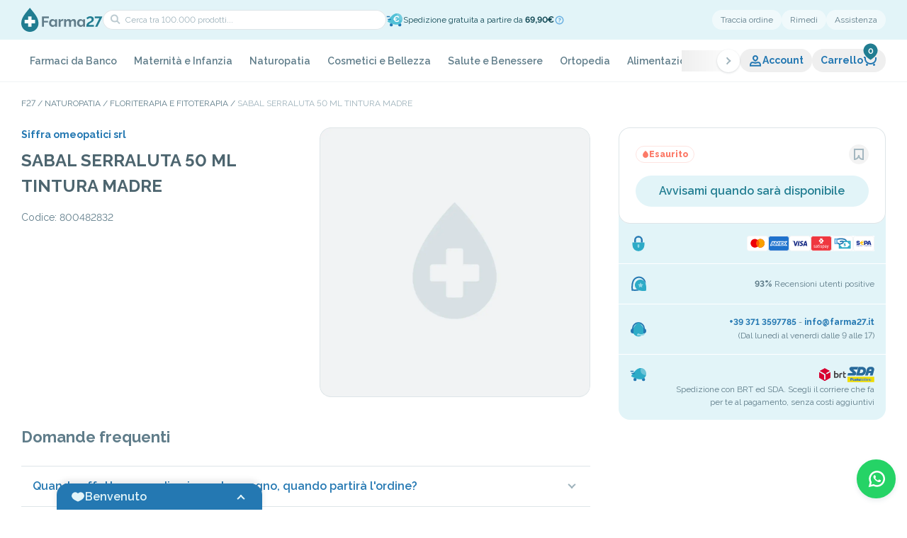

--- FILE ---
content_type: text/html; charset=utf-8
request_url: https://farma27.it/sabal-serraluta-50ml-tm
body_size: 103659
content:
<!DOCTYPE html><html lang="it" class="__className_ea7542"><head><meta charSet="utf-8"/><meta name="viewport" content="width=device-width, initial-scale=1, maximum-scale=1, viewport-fit=cover, user-scalable=no"/><link rel="preload" as="image" imageSrcSet="/_next/image?url=%2Fimages%2Fplaceholder-product.webp&amp;w=1080&amp;q=75 1x, /_next/image?url=%2Fimages%2Fplaceholder-product.webp&amp;w=3840&amp;q=75 2x" fetchPriority="high"/><link rel="stylesheet" href="/_next/static/css/c0b94a2f74611fc2.css" data-precedence="next"/><link rel="stylesheet" href="/_next/static/css/9fbc392a8c04751f.css" data-precedence="next"/><link rel="stylesheet" href="/_next/static/css/2720eb42b2563cbf.css" data-precedence="next"/><link rel="stylesheet" href="/_next/static/css/e2c76c75f36d6cda.css" data-precedence="next"/><link rel="stylesheet" href="/_next/static/css/8f1a087dc7c730fe.css" data-precedence="next"/><link rel="stylesheet" href="/_next/static/css/28ee8c971620da0b.css" data-precedence="next"/><link rel="stylesheet" href="/_next/static/css/836f1ff260bb75b5.css" data-precedence="next"/><link rel="stylesheet" href="/_next/static/css/2c943511c2013e91.css" data-precedence="next"/><link rel="stylesheet" href="/_next/static/css/bb29b055ea67a9e8.css" data-precedence="next"/><link rel="stylesheet" href="/_next/static/css/e523f2667743c6fc.css" data-precedence="next"/><link rel="stylesheet" href="/_next/static/css/f7067e449348b13e.css" data-precedence="next"/><link rel="stylesheet" href="/_next/static/css/88ce8985b63a283b.css" data-precedence="next"/><link rel="stylesheet" href="/_next/static/css/ef46db3751d8e999.css" data-precedence="next"/><link rel="stylesheet" href="/_next/static/css/993fb4da3d505db7.css" data-precedence="next"/><link rel="stylesheet" href="/_next/static/css/893005d51fb4b4cd.css" data-precedence="next"/><link rel="stylesheet" href="/_next/static/css/0a52d188047aa20c.css" data-precedence="next"/><link rel="stylesheet" href="/_next/static/css/c10c05a820c7305e.css" data-precedence="next"/><link rel="stylesheet" href="/_next/static/css/1bd332700530088b.css" data-precedence="next"/><link rel="preload" as="script" fetchPriority="low" href="/_next/static/chunks/webpack-84e341ffd9ba2435.js"/><script src="/_next/static/chunks/fd9d1056-da0d3ee442a86b67.js" async=""></script><script src="/_next/static/chunks/2117-950e013410c3c947.js" async=""></script><script src="/_next/static/chunks/main-app-cf4e3aff97836c2c.js" async=""></script><script src="/_next/static/chunks/6445-1ae472a25f9b67f2.js" async=""></script><script src="/_next/static/chunks/9362-1f8c67203d50f456.js" async=""></script><script src="/_next/static/chunks/8606-d5d1f3ca96e019ac.js" async=""></script><script src="/_next/static/chunks/4438-c5c17eb0201c8e90.js" async=""></script><script src="/_next/static/chunks/6401-5285fda089b72a9f.js" async=""></script><script src="/_next/static/chunks/5136-c5dca85f67b81cee.js" async=""></script><script src="/_next/static/chunks/app/%5Blocale%5D/layout-d4cc230ab286784e.js" async=""></script><script src="/_next/static/chunks/2972-b9c62fd94eb323dc.js" async=""></script><script src="/_next/static/chunks/5878-22104aa3e1dc01ed.js" async=""></script><script src="/_next/static/chunks/260-f2fe728d9c3ebd35.js" async=""></script><script src="/_next/static/chunks/7849-b2dfd086fb65c222.js" async=""></script><script src="/_next/static/chunks/9915-80c3d1923bc54b18.js" async=""></script><script src="/_next/static/chunks/9764-b221cb8417674d45.js" async=""></script><script src="/_next/static/chunks/9211-a282c1d9a39b93e7.js" async=""></script><script src="/_next/static/chunks/274-e8a55c48560e1ed4.js" async=""></script><script src="/_next/static/chunks/9016-ebf8f6fb8787898f.js" async=""></script><script src="/_next/static/chunks/5733-47dbfd694503130a.js" async=""></script><script src="/_next/static/chunks/7116-9943113c6f510f15.js" async=""></script><script src="/_next/static/chunks/4778-342affa5929da6c0.js" async=""></script><script src="/_next/static/chunks/6535-a47e75bba43932a7.js" async=""></script><script src="/_next/static/chunks/app/%5Blocale%5D/(main-layout)/%5B...slugs%5D/page-d7ade519107aab10.js" async=""></script><script src="/_next/static/chunks/2197-51ce5d8f36851f90.js" async=""></script><script src="/_next/static/chunks/1033-b37ca2ec1245f460.js" async=""></script><script src="/_next/static/chunks/7251-76510ba69957c2f3.js" async=""></script><script src="/_next/static/chunks/9768-20447e478946d302.js" async=""></script><script src="/_next/static/chunks/6014-d01f4a1ac382df5d.js" async=""></script><script src="/_next/static/chunks/app/%5Blocale%5D/(main-layout)/layout-0b5a28793f2e4807.js" async=""></script><script src="/_next/static/chunks/1604-a89cbca8a9c53282.js" async=""></script><script src="/_next/static/chunks/app/%5Blocale%5D/(main-layout)/page-6a70745c7144d3c0.js" async=""></script><script src="/_next/static/chunks/1993-1d5446af7a693103.js" async=""></script><script src="/_next/static/chunks/app/%5Blocale%5D/(checkout)/(main)/layout-6574d8e5210df8af.js" async=""></script><link rel="preload" href="//cs.iubenda.com/sync/2714808.js" as="script"/><link rel="preload" href="//cdn.iubenda.com/cs/tcf/stub-v2.js" as="script"/><link rel="preload" href="//cdn.iubenda.com/cs/tcf/safe-tcf-v2.js" as="script"/><link rel="preload" href="//cdn.iubenda.com/cs/iubenda_cs.js" as="script"/><link rel="preload" href="https://www.googletagmanager.com/gtm.js?id=GTM-PXJRTK4F" as="script"/><meta name="theme-color" content="#E2F4F8"/><meta name="color-scheme" content="only light"/><title>SABAL SERRALUTA 50 ML TINTURA MADRE</title><meta name="description" content="Farma27 è la tua farmacia online di fiducia. Acquista Farmaci, Integratori e Cosmetici delle migliori marche. Spedizione rapida in tutta Italia"/><meta name="format-detection" content="telephone=no"/><meta property="og:title" content="SABAL SERRALUTA 50 ML TINTURA MADRE"/><meta property="og:description" content="Farma27 è la tua farmacia online di fiducia. Acquista Farmaci, Integratori e Cosmetici delle migliori marche. Spedizione rapida in tutta Italia"/><meta property="og:url" content="https://farma27.it/sabal-serraluta-50ml-tm"/><meta property="og:site_name" content="Farma27"/><meta property="og:image" content="http://localhost:3000/images/seo-image.jpg"/><meta property="og:type" content="website"/><meta name="twitter:card" content="summary_large_image"/><meta name="twitter:title" content="SABAL SERRALUTA 50 ML TINTURA MADRE"/><meta name="twitter:description" content="Farma27 è la tua farmacia online di fiducia. Acquista Farmaci, Integratori e Cosmetici delle migliori marche. Spedizione rapida in tutta Italia"/><meta name="twitter:image" content="http://localhost:3000/images/seo-image.jpg"/><link rel="icon" href="/favicon.ico" type="image/x-icon" sizes="64x64"/><link rel="icon" href="/icon1.png?ba156b26c86494a4" type="image/png" sizes="128x128"/><link rel="icon" href="/icon2.png?6f3d02fc5de072c9" type="image/png" sizes="192x192"/><link rel="apple-touch-icon" href="/apple-icon.png?60845c09c24e67c5" type="image/png" sizes="1024x1024"/><meta name="next-size-adjust"/><script src="/_next/static/chunks/polyfills-42372ed130431b0a.js" noModule=""></script></head><body><style>#nprogress{pointer-events:none}#nprogress .bar{background:#217d91;position:fixed;z-index:999999;top: 0;left:0;width:100%;height:3px}#nprogress .peg{display:block;position:absolute;right:0;width:100px;height:100%;;opacity:1;-webkit-transform:rotate(3deg) translate(0px,-4px);-ms-transform:rotate(3deg) translate(0px,-4px);transform:rotate(3deg) translate(0px,-4px)}#nprogress .spinner{display:block;position:fixed;z-index:999999;top: 15px;right:15px}#nprogress .spinner-icon{width:18px;height:18px;box-sizing:border-box;border:2px solid transparent;border-top-color:#217d91;border-left-color:#217d91;border-radius:50%;-webkit-animation:nprogress-spinner 400ms linear infinite;animation:nprogress-spinner 400ms linear infinite}.nprogress-custom-parent{overflow:hidden;position:relative}.nprogress-custom-parent #nprogress .bar,.nprogress-custom-parent #nprogress .spinner{position:absolute}@-webkit-keyframes nprogress-spinner{0%{-webkit-transform:rotate(0deg)}100%{-webkit-transform:rotate(360deg)}}@keyframes nprogress-spinner{0%{transform:rotate(0deg)}100%{transform:rotate(360deg)}}</style><!--$--><header class="header-container"><div class="header-wrap-content"><div class="bg-secondary-50 px-[30px] md:px-[20px]"><div class="mx-auto max-w-screen-lg"><div class="search-container"><div class="left-content"><div class="nav-search__actions"><div class="nav-search__action"><button aria-label="menu" class="nav-search-action__button"><p class="flex items-center justify-center [&amp;_svg]:w-full [&amp;_svg]:h-full text-primary-500 w-[20px] h-[20px]"><svg xmlns="http://www.w3.org/2000/svg" viewBox="0 0 20 20" fill="currentColor"><path d="M3 4h11v2H3zM3 9h14v2H3zM3 14h8v2H3z"></path></svg></p></button></div><a aria-label="home" class="nav-search__home" href="/"><img alt="Farma27 - Logo" loading="lazy" width="115" height="34" decoding="async" data-nimg="1" class="nav-search__logo" style="color:transparent" src="/images/logo.svg"/></a><div class="nav-search__action"><a aria-label="support" class="nav-search-action__button" href="/contatti"><p class="flex items-center justify-center [&amp;_svg]:w-full [&amp;_svg]:h-full text-primary-500 w-[20px] h-[20px]"><svg xmlns="http://www.w3.org/2000/svg" viewBox="0 0 20 20" fill="currentColor"><path fill-rule="evenodd" d="M3 8a7 7 0 0 1 14 0v.337a3.5 3.5 0 0 1 0 6.326V15a3.5 3.5 0 0 1-3.5 3.5H8v-1a2 2 0 0 1 3.732-1H13.5A1.5 1.5 0 0 0 15 15h-1V8h1A5 5 0 0 0 5 8h1v7H4.5q-.255 0-.5-.035a3.5 3.5 0 0 1-1-6.628zm1 4.915a1.5 1.5 0 0 1 0-2.83zM17 11.5a1.5 1.5 0 0 0-1-1.415v2.83a1.5 1.5 0 0 0 1-1.415" clip-rule="evenodd"></path></svg></p></a></div></div><div class="nav-search-field__container"><div class="nav-search-field__wrapper"><div class="form-field field-search w-full"><input type="text" placeholder="Cerca tra 100.000 prodotti..."/><div class="icon-search"><p class="flex items-center justify-center [&amp;_svg]:w-full [&amp;_svg]:h-full text-dark-950 w-[20px] h-[20px]"><svg xmlns="http://www.w3.org/2000/svg" viewBox="0 0 20 20" fill="currentColor"><path fill-rule="evenodd" d="M10.819 5.415c-1.34-1.34-3.541-1.34-4.915.035s-1.375 3.574-.035 4.915c.966.965 2.351 1.15 3.673 1.013a9.3 9.3 0 0 0 1.885-.405l.075-.243c.124-.42.263-.999.33-1.642.137-1.322-.048-2.707-1.013-3.673m2.541 6.077a11.4 11.4 0 0 0 .461-2.198c.162-1.562.006-3.7-1.588-5.293-2.136-2.136-5.603-2.106-7.744.035s-2.17 5.607-.034 7.743c1.594 1.594 3.73 1.75 5.293 1.588a11.3 11.3 0 0 0 2.198-.46l3.286 3.285 1.414-1.414z" clip-rule="evenodd"></path></svg></p></div></div><div class="nav-search__action"><button aria-label="cart" class="relative disabled:cursor-default disabled:opacity-30 flex gap-[4px] text-[14px] items-center text-primary-500 font-bold bg-white/50 rounded-[20px] hover:rounded-[8px] transition-[border-radius] duration-200 py-[4px] px-[10px]" data-cart-button="true"><div class="relative"><p class="flex items-center justify-center [&amp;_svg]:w-full [&amp;_svg]:h-full text-primary-500 w-[20px] h-[20px]"><svg xmlns="http://www.w3.org/2000/svg" viewBox="0 0 20 20" fill="currentColor"><path fill-rule="evenodd" d="M1 3.987h1a2 2 0 0 1 2 2V7c0 3.386 2.934 6 6.5 6S17 10.386 17 7V5h2v2c0 4.666-4.014 8-8.5 8S2 11.666 2 7V5.987H1z" clip-rule="evenodd"></path><path d="M17 15.5a1.5 1.5 0 1 1-3 0 1.5 1.5 0 0 1 3 0M7 15.5a1.5 1.5 0 1 1-3 0 1.5 1.5 0 0 1 3 0"></path></svg></p></div></button></div></div><!--$!--><template data-dgst="BAILOUT_TO_CLIENT_SIDE_RENDERING"></template><!--/$--></div></div><div class="right-content"><button class="btn-link">Traccia ordine</button><a class="btn-link" href="/rimedi">Rimedi</a><a class="btn-link" href="/contatti">Assistenza</a></div><!--$!--><template data-dgst="BAILOUT_TO_CLIENT_SIDE_RENDERING"></template><!--/$--><!--$!--><template data-dgst="BAILOUT_TO_CLIENT_SIDE_RENDERING"></template><!--/$--></div></div></div><nav class="nav-container"><div class="nav-wrapper"><div class="relative w-0 flex-1"><nav aria-label="Main" data-orientation="horizontal" dir="ltr"><div style="position:relative"><div class="h-full" data-orientation="horizontal" dir="ltr"><div class="swiper nav-list"><ul class="swiper-wrapper !w-fit"><li class="swiper-slide nav-item"><div><a class="nav-item-content" data-theme="light-green" id="radix-:R1eaf6sva:-trigger-radix-:Rc69deaf6sva:" data-state="closed" aria-expanded="false" aria-controls="radix-:R1eaf6sva:-content-radix-:Rc69deaf6sva:" data-radix-collection-item="" href="/farmaci-da-banco">Farmaci da Banco</a></div></li><li class="swiper-slide nav-item"><div><a class="nav-item-content" data-theme="thistle" id="radix-:R1eaf6sva:-trigger-radix-:Rca9deaf6sva:" data-state="closed" aria-expanded="false" aria-controls="radix-:R1eaf6sva:-content-radix-:Rca9deaf6sva:" data-radix-collection-item="" href="/maternita-e-infanzia">Maternità e Infanzia</a></div></li><li class="swiper-slide nav-item"><div><a class="nav-item-content" data-theme="medium-spring-bud" id="radix-:R1eaf6sva:-trigger-radix-:Rce9deaf6sva:" data-state="closed" aria-expanded="false" aria-controls="radix-:R1eaf6sva:-content-radix-:Rce9deaf6sva:" data-radix-collection-item="" href="/naturopatia">Naturopatia</a></div></li><li class="swiper-slide nav-item"><div><a class="nav-item-content" data-theme="pale-chestnut" id="radix-:R1eaf6sva:-trigger-radix-:Rci9deaf6sva:" data-state="closed" aria-expanded="false" aria-controls="radix-:R1eaf6sva:-content-radix-:Rci9deaf6sva:" data-radix-collection-item="" href="/cosmetici-e-bellezza">Cosmetici e Bellezza</a></div></li><li class="swiper-slide nav-item"><div><a class="nav-item-content" data-theme="powder-blue" id="radix-:R1eaf6sva:-trigger-radix-:Rcm9deaf6sva:" data-state="closed" aria-expanded="false" aria-controls="radix-:R1eaf6sva:-content-radix-:Rcm9deaf6sva:" data-radix-collection-item="" href="/salute-e-benessere">Salute e Benessere</a></div></li><li class="swiper-slide nav-item"><div><a class="nav-item-content" data-theme="dark" id="radix-:R1eaf6sva:-trigger-radix-:Rcq9deaf6sva:" data-state="closed" aria-expanded="false" aria-controls="radix-:R1eaf6sva:-content-radix-:Rcq9deaf6sva:" data-radix-collection-item="" href="/ortopedia">Ortopedia</a></div></li><li class="swiper-slide nav-item"><div><a class="nav-item-content" data-theme="mango-salsa" id="radix-:R1eaf6sva:-trigger-radix-:Rcu9deaf6sva:" data-state="closed" aria-expanded="false" aria-controls="radix-:R1eaf6sva:-content-radix-:Rcu9deaf6sva:" data-radix-collection-item="" href="/alimentazione">Alimentazione</a></div></li><li class="swiper-slide nav-item"><div><a class="nav-item-content" data-theme="primary" id="radix-:R1eaf6sva:-trigger-radix-:Rd29deaf6sva:" data-state="closed" aria-expanded="false" aria-controls="radix-:R1eaf6sva:-content-radix-:Rd29deaf6sva:" data-radix-collection-item="" href="/apparecchi-elettromedicali">Apparecchi Elettromedicali</a></div></li><li class="swiper-slide nav-item"><div><a class="nav-item-content" data-theme="vivid-tangerine" id="radix-:R1eaf6sva:-trigger-radix-:Rd69deaf6sva:" data-state="closed" aria-expanded="false" aria-controls="radix-:R1eaf6sva:-content-radix-:Rd69deaf6sva:" data-radix-collection-item="" href="/sezione-hot"><p class="flex items-center justify-center [&amp;_svg]:w-full [&amp;_svg]:h-full text-dark-950 w-[20px] h-[20px] nav-item-content__icon"><svg xmlns="http://www.w3.org/2000/svg" viewBox="0 0 20 20" fill="currentColor"><path fill-rule="evenodd" d="m11.075 1.682.002.001.003.003.01.006.032.023.11.082c.093.07.225.173.386.305.323.265.768.653 1.269 1.154.998 1 2.24 2.47 3.175 4.34 1.935 3.87.852 9.144-3.15 11.145l-1.041-1.699c1.253-.925 1.873-2.312 1.652-3.33-.233-1.072-.61-1.743-1.08-2.314-.813 1.843-2.143 3.022-2.956 3.476l-.526.292-.504-.327c-.277-.178-.521-.455-.694-.667a8 8 0 0 1-.177-.226 5 5 0 0 0-.295 1.339c-.071.954.19 1.671.746 2.086l-.931 1.744c-2.47-.873-4.037-3.077-4.278-5.747-.24-2.66.825-5.733 3.44-8.548L8 2.953V5.5c0 .158.082.541.296.932q.039.07.079.133.052-.117.105-.251c.209-.52.395-1.132.551-1.73a28 28 0 0 0 .475-2.202l.005-.033.002-.008V2.34L9.769.764zm-2.71 9.815v.002l.007.012.03.048a16 16 0 0 0 .726 1.108 6.24 6.24 0 0 0 1.892-3.363l.366-1.832 1.321 1.32.274.271.003.003c.702.69 1.47 1.443 2.018 2.714a7 7 0 0 0-.729-3.29c-.81-1.62-1.901-2.92-2.8-3.82a16 16 0 0 0-.326-.317q-.082.351-.18.735a17 17 0 0 1-.63 1.97c-.24.6-.564 1.251-1.005 1.692l-.437.437-.586-.195c-.797-.266-1.343-.884-1.685-1.457-1.454 2.036-1.95 4.029-1.804 5.653.06.668.228 1.279.487 1.818A7.4 7.4 0 0 1 6.7 11.4l.905-1.206z" clip-rule="evenodd"></path></svg></p>Sezione HOT</a></div></li><li class="swiper-slide nav-item"><div><a class="nav-item-content" data-theme="pale-silver" id="radix-:R1eaf6sva:-trigger-radix-:Rda9deaf6sva:" data-state="closed" aria-expanded="false" aria-controls="radix-:R1eaf6sva:-content-radix-:Rda9deaf6sva:" data-radix-collection-item="" href="/veterinaria-e-animali">Veterinaria e animali</a></div></li><li class="swiper-slide nav-item"><div><a class="nav-item-content" data-theme="secondary" id="radix-:R1eaf6sva:-trigger-radix-:Rde9deaf6sva:" data-state="closed" aria-expanded="false" aria-controls="radix-:R1eaf6sva:-content-radix-:Rde9deaf6sva:" data-radix-collection-item="" href="/altro">Altro</a></div></li><li class="swiper-slide nav-item"><div><a class="nav-item-content" data-theme="pale-gold" id="radix-:R1eaf6sva:-trigger-radix-:Rdi9deaf6sva:" data-state="closed" aria-expanded="false" aria-controls="radix-:R1eaf6sva:-content-radix-:Rdi9deaf6sva:" data-radix-collection-item="" href="/integratori">Integratori</a></div></li></ul></div><button aria-label="next slide" class="nav-button-next"><span class="nav-button__icon"><p class="flex items-center justify-center [&amp;_svg]:w-full [&amp;_svg]:h-full text-dark-950 w-[20px] h-[20px] -rotate-90 ml-[1px] !text-dark-300"><svg xmlns="http://www.w3.org/2000/svg" viewBox="0 0 20 20" fill="currentColor"><path fill-rule="evenodd" d="M11 13H9c0-.295-.169-.763-.603-1.39-.415-.599-.988-1.22-1.589-1.796a24 24 0 0 0-2.342-1.966l-.038-.027-.008-.007h-.002l1.164-1.627.002.001.004.003.012.009.047.034.168.124a26.428 26.428 0 0 1 2.377 2.01c.632.607 1.291 1.312 1.808 2.045.516-.733 1.176-1.438 1.808-2.044a26 26 0 0 1 2.545-2.135L14.4 6.2l.012-.01.004-.002h.001s.001-.001.583.812l.582.813-.002.001-.008.007-.038.027-.149.11a24.425 24.425 0 0 0-2.193 1.855c-.601.576-1.174 1.198-1.589 1.797-.435.627-.603 1.095-.603 1.39" clip-rule="evenodd"></path></svg></p></span></button><button aria-label="prev slide" class="nav-button-prev"><span class="nav-button__icon"><p class="flex items-center justify-center [&amp;_svg]:w-full [&amp;_svg]:h-full text-dark-950 w-[20px] h-[20px] rotate-90 mr-[1px] !text-dark-300"><svg xmlns="http://www.w3.org/2000/svg" viewBox="0 0 20 20" fill="currentColor"><path fill-rule="evenodd" d="M11 13H9c0-.295-.169-.763-.603-1.39-.415-.599-.988-1.22-1.589-1.796a24 24 0 0 0-2.342-1.966l-.038-.027-.008-.007h-.002l1.164-1.627.002.001.004.003.012.009.047.034.168.124a26.428 26.428 0 0 1 2.377 2.01c.632.607 1.291 1.312 1.808 2.045.516-.733 1.176-1.438 1.808-2.044a26 26 0 0 1 2.545-2.135L14.4 6.2l.012-.01.004-.002h.001s.001-.001.583.812l.582.813-.002.001-.008.007-.038.027-.149.11a24.425 24.425 0 0 0-2.193 1.855c-.601.576-1.174 1.198-1.589 1.797-.435.627-.603 1.095-.603 1.39" clip-rule="evenodd"></path></svg></p></span></button></div></div></nav></div><div class="flex-none flex items-center"><button class="nav-action nav-action-user" data-open-account="1"><p class="flex items-center justify-center [&amp;_svg]:w-full [&amp;_svg]:h-full text-primary-500 w-[20px] h-[20px]"><svg xmlns="http://www.w3.org/2000/svg" viewBox="0 0 20 20" fill="currentColor"><path fill-rule="evenodd" d="M10 4c-1.091 0-2 .901-2 2.043 0 .716.487 1.455 1.184 2.108.288.27.579.494.816.66.237-.166.528-.39.816-.66C11.513 7.498 12 6.759 12 6.043 12 4.901 11.091 4 10 4m0 6-.486.874-.002-.001-.004-.002-.01-.006-.034-.02-.114-.068A9.712 9.712 0 0 1 7.816 9.61C7.013 8.858 6 7.618 6 6.044 6 3.823 7.777 2 10 2s4 1.824 4 4.043c0 1.574-1.013 2.814-1.816 3.567a9.7 9.7 0 0 1-1.648 1.235l-.034.02-.01.006-.004.002h-.001s-.001.001-.487-.873m0 0 .486.874-.486.27-.486-.27z" clip-rule="evenodd"></path><path fill-rule="evenodd" d="M18 17.767H2v-1c0-1.154.097-2.135.401-2.966.32-.871.846-1.524 1.595-2.046 1.083-.755 2.396-.703 3.414-.418l1.781.499a3 3 0 0 0 1.618 0l1.78-.499c1.02-.285 2.332-.337 3.415.418.749.521 1.275 1.175 1.595 2.046.304.831.401 1.812.401 2.966zm-2.035-2c-.043-.542-.125-.953-.244-1.278-.17-.462-.427-.791-.86-1.093-.398-.277-1.011-.335-1.732-.133l-1.78.499a5 5 0 0 1-2.697 0l-1.781-.499c-.72-.202-1.334-.144-1.732.133-.433.302-.69.63-.86 1.093-.119.325-.201.736-.244 1.277z" clip-rule="evenodd"></path></svg></p>Account</button><button aria-label="cart" class="relative disabled:cursor-default disabled:opacity-30 flex gap-[4px] text-[14px] items-center text-primary-500 font-bold px-[12px] nav-action" data-cart-button="true">Carrello<div class="relative"><p class="flex items-center justify-center [&amp;_svg]:w-full [&amp;_svg]:h-full text-primary-500 w-[20px] h-[20px]"><svg xmlns="http://www.w3.org/2000/svg" viewBox="0 0 20 20" fill="currentColor"><path fill-rule="evenodd" d="M1 3.987h1a2 2 0 0 1 2 2V7c0 3.386 2.934 6 6.5 6S17 10.386 17 7V5h2v2c0 4.666-4.014 8-8.5 8S2 11.666 2 7V5.987H1z" clip-rule="evenodd"></path><path d="M17 15.5a1.5 1.5 0 1 1-3 0 1.5 1.5 0 0 1 3 0M7 15.5a1.5 1.5 0 1 1-3 0 1.5 1.5 0 0 1 3 0"></path></svg></p></div></button></div></div></nav><div class="px-[30px] md:px-[0px]"><div class="relative mx-auto max-w-screen-lg w-full"></div></div></div></header><!--/$--><main class=""><div><div><div class="px-[30px] md:px-[20px] pt-[20px]"><div class="max-w-screen-lg mx-auto"><nav class="overflow-auto" aria-label="Breadcrumb"><ol><li class="after:content-[&#x27;_/_&#x27;] after:inline-block after:px-[3px] last:after:content-none last:text-dark-300 uppercase text-dark-500 text-[12px] inline"><a class="hover:opacity-50" href="/">F27</a></li><li class="after:content-[&#x27;_/_&#x27;] after:inline-block after:px-[3px] last:after:content-none last:text-dark-300 uppercase text-dark-500 text-[12px] inline"><a class="hover:opacity-50 inline-block" href="/naturopatia">Naturopatia</a></li><li class="after:content-[&#x27;_/_&#x27;] after:inline-block after:px-[3px] last:after:content-none last:text-dark-300 uppercase text-dark-500 text-[12px] inline"><a class="hover:opacity-50 inline-block" href="/naturopatia/floriterapia-e-fitoterapia">Floriterapia e Fitoterapia</a></li><li class="after:content-[&#x27;_/_&#x27;] after:inline-block after:px-[3px] last:after:content-none last:text-dark-300 uppercase text-dark-500 text-[12px] inline"><a class="hover:opacity-50 inline-block" href="/sabal-serraluta-50ml-tm">SABAL SERRALUTA 50 ML TINTURA MADRE</a></li></ol></nav></div></div><div class="section-product-detail__container"><div class="section-product-detail__wrapper"><div class="product-detail-info__left"><div class="product-detail-info__content"><a class="product-detail-info__brand link-primary w-fit" href="/siffra-omeopatici-srl">Siffra omeopatici srl</a><h1 class="product-detail-info__title">SABAL SERRALUTA 50 ML TINTURA MADRE</h1><ul class="product-detail-info__list"><li class="product-detail-list__item">Codice<!-- -->: <!-- -->800482832</li></ul><div class="product-detail-info__gallery"><div class="gallery-product-detail__container"><div class="gallery-product-detail__main"><div class="swiper gallery-product-detail__swiper"><div class="swiper-wrapper"><div class="swiper-slide gallery-main__slide"><img alt="" fetchPriority="high" width="1080" height="865" decoding="async" data-nimg="1" class="gallery-main__image" style="color:transparent" srcSet="/_next/image?url=%2Fimages%2Fplaceholder-product.webp&amp;w=1080&amp;q=75 1x, /_next/image?url=%2Fimages%2Fplaceholder-product.webp&amp;w=3840&amp;q=75 2x" src="/_next/image?url=%2Fimages%2Fplaceholder-product.webp&amp;w=3840&amp;q=75"/></div></div></div></div></div></div></div><div class="product-detail-info__right"><div class="h-full"><div></div><div class="product-buy-component__container"><div class="product-buy__heading"><div class="rounded-full max-w-fit whitespace-nowrap inline-flex items-center gap-[4px] py-[4px] px-[8px] text-[12px] leading-[14px] border border-solid font-extrabold border-danger-100 text-danger-500 bg-transparent"><p class="flex items-center justify-center [&amp;_svg]:w-full [&amp;_svg]:h-full w-[10px] h-[10px] text-danger-500"><svg xmlns="http://www.w3.org/2000/svg" viewBox="0 0 10 10" fill="currentColor"><path d="M8.927 5.964C8.927 2.927 5 0 5 0S1.07 2.927 1.07 5.964C1.07 8.193 2.83 10 5 10c2.17 0 3.928-1.807 3.928-4.036"></path></svg></p>Esaurito</div><div class="product-buy-heading__right" data-is-salable="false"><button aria-label="preferito" class="p-[4px] transition-all rounded-full opacity-70 hover:opacity-100"><p class="flex items-center justify-center [&amp;_svg]:w-full [&amp;_svg]:h-full w-[20px] h-[20px] transition-colors text-dark-400"><svg xmlns="http://www.w3.org/2000/svg" viewBox="0 0 20 20" fill="currentColor"><path fill-rule="evenodd" d="M3 2h14v16h-1c-2.215 0-4.001-.698-5.228-2.002a6 6 0 0 1-.891-1.231C8.569 16.766 6.284 18 4 18H3zm6 9h2c0 1.565.445 2.796 1.228 3.627.62.658 1.52 1.143 2.772 1.31V4H5v11.89c2.127-.469 4-2.383 4-4.89" clip-rule="evenodd"></path></svg></p></button></div></div><div class="product-buy-actions__container"><div class="product-buy-actions__button" data-is-salable="false"><button class="relative disabled:cursor-default disabled:opacity-30 text-[16px] p-[8px_16px] min-h-[44px] rounded-[40px] hover:rounded-[8px] transition-[border-radius] duration-200 w-full font-semibold bg-secondary-50 text-secondary-500 hover:bg-secondary-100 active:text-secondary-500/70 active:bg-secondary-100"><span class="flex items-center justify-center transition opacity-100"><span>Avvisami quando sarà disponibile</span></span></button><div id="start-observer-mobile"></div></div></div></div><div class="product-buy-component__container product-buy-mobile__fixable"><div class="product-buy__heading"><div class="rounded-full max-w-fit whitespace-nowrap inline-flex items-center gap-[4px] py-[4px] px-[8px] text-[12px] leading-[14px] border border-solid font-extrabold border-danger-100 text-danger-500 bg-transparent"><p class="flex items-center justify-center [&amp;_svg]:w-full [&amp;_svg]:h-full w-[10px] h-[10px] text-danger-500"><svg xmlns="http://www.w3.org/2000/svg" viewBox="0 0 10 10" fill="currentColor"><path d="M8.927 5.964C8.927 2.927 5 0 5 0S1.07 2.927 1.07 5.964C1.07 8.193 2.83 10 5 10c2.17 0 3.928-1.807 3.928-4.036"></path></svg></p>Esaurito</div><div class="product-buy-heading__right" data-is-salable="false"><button aria-label="preferito" class="p-[4px] transition-all rounded-full opacity-70 hover:opacity-100"><p class="flex items-center justify-center [&amp;_svg]:w-full [&amp;_svg]:h-full w-[20px] h-[20px] transition-colors text-dark-400"><svg xmlns="http://www.w3.org/2000/svg" viewBox="0 0 20 20" fill="currentColor"><path fill-rule="evenodd" d="M3 2h14v16h-1c-2.215 0-4.001-.698-5.228-2.002a6 6 0 0 1-.891-1.231C8.569 16.766 6.284 18 4 18H3zm6 9h2c0 1.565.445 2.796 1.228 3.627.62.658 1.52 1.143 2.772 1.31V4H5v11.89c2.127-.469 4-2.383 4-4.89" clip-rule="evenodd"></path></svg></p></button></div></div><div class="product-buy-actions__container"><div class="product-buy-actions__button" data-is-salable="false"><button class="relative disabled:cursor-default disabled:opacity-30 text-[16px] p-[8px_16px] min-h-[44px] rounded-[40px] hover:rounded-[8px] transition-[border-radius] duration-200 w-full font-semibold bg-secondary-50 text-secondary-500 hover:bg-secondary-100 active:text-secondary-500/70 active:bg-secondary-100"><span class="flex items-center justify-center transition opacity-100"><span>Avvisami quando sarà disponibile</span></span></button></div></div></div><div class="purchase-strengths-components__container" data-intersecting="1"><div class="purchase-strengths-components__list"><div class="purchase-strengths-components__strength"><p class="flex items-center justify-center [&amp;_svg]:w-full [&amp;_svg]:h-full text-dark-950 w-[24px] h-[24px] purchase-strengths-components__icon"><svg xmlns="http://www.w3.org/2000/svg" fill="currentColor" viewBox="0 0 20 20"><path fill="#93D7E6" d="M8 14h2v3a1 1 0 1 1-2 0z"></path><path fill="#2DABC7" d="M17 12V8.833H3V12a7 7 0 1 0 14 0"></path><path fill="#2478B2" fill-rule="evenodd" d="M10 1a5 5 0 0 0-5 5v2.833h2V6a3 3 0 0 1 6 0v2.833h2V6a5 5 0 0 0-5-5" clip-rule="evenodd"></path><path fill="#93D7E6" d="M9 11h2v3a1 1 0 1 1-2 0z"></path></svg></p><div class="purchase-strengths-components__content"><img alt="Mastercard" loading="lazy" width="30" height="22" decoding="async" data-nimg="1" style="color:transparent" src="/images/icons/mastercard.svg"/><img alt="American Express" loading="lazy" width="30" height="22" decoding="async" data-nimg="1" style="color:transparent" src="/images/icons/amex.svg"/><img alt="Visa" loading="lazy" width="30" height="22" decoding="async" data-nimg="1" style="color:transparent" src="/images/icons/visa.svg"/><img alt="Satispay" loading="lazy" width="30" height="22" decoding="async" data-nimg="1" style="color:transparent" src="/images/icons/satispay.svg"/><img alt="cod" loading="lazy" width="30" height="22" decoding="async" data-nimg="1" class="lg:hidden md:block 2xs:block" style="color:transparent" src="/images/icons/contrassegno.svg"/><img alt="sepa" loading="lazy" width="30" height="22" decoding="async" data-nimg="1" class="lg:hidden md:block 2xs:block" style="color:transparent" src="/images/icons/sepa.svg"/><span class="text-primary-500 font-bold text-[13px] hidden lg:block md:hidden 2xs:hidden">+2</span></div></div><div class="purchase-strengths-components__strength"><p class="flex items-center justify-center [&amp;_svg]:w-full [&amp;_svg]:h-full text-dark-950 w-[24px] h-[24px] purchase-strengths-components__icon"><svg xmlns="http://www.w3.org/2000/svg" fill="currentColor" viewBox="0 0 24 24"><path fill="#2478B2" d="M13.292 21.296c-5.221 1.166-10.878.29-10.878.29S.572 9.69 5.786 4.477C9.614.649 15.792.621 19.586 4.414c2.187 2.188 3.104 5.169 2.754 8.034-.437-1.581-1.14-3.067-2.244-4.172a8 8 0 0 0-.484-.445 7.6 7.6 0 0 0-1.44-2.002c-3-3-7.913-2.997-10.972.062-2.047 2.048-2.871 5.657-3.058 9.2a35 35 0 0 0 .083 4.684l.281.023a35 35 0 0 0 4.402.06q.58-.03 1.157-.085c.939.696 2.054 1.184 3.227 1.523"></path><path fill="#2DABC7" d="M20.096 8.276c4.106 4.107 2.655 13.475 2.655 13.475s-9.368 1.451-13.475-2.655c-3.015-3.015-3.037-7.882-.05-10.87s7.855-2.965 10.87.05"></path><path fill="#93D7E6" d="m15 10 1.176 2.382 2.628.382-1.902 1.854.45 2.618L15 16l-2.351 1.236.449-2.618-1.902-1.854 2.628-.382z"></path></svg></p><div class="purchase-strengths-components__content"><div class="purchase-strengths-components__label"><div><b>93%</b> Recensioni utenti positive</div></div></div></div><div class="purchase-strengths-components__strength"><p class="flex items-center justify-center [&amp;_svg]:w-full [&amp;_svg]:h-full text-dark-950 w-[24px] h-[24px] purchase-strengths-components__icon"><svg xmlns="http://www.w3.org/2000/svg" fill="currentColor" viewBox="0 0 24 24"><path fill="#2478B2" fill-rule="evenodd" d="M3 11a9 9 0 0 1 18 0v5h-2v-5a7 7 0 1 0-14 0v5H3z" clip-rule="evenodd"></path><path fill="#2DABC7" d="M20 14.195c0-6.073-8-11.927-8-11.927S4 8.122 4 14.195c0 4.459 3.582 8.073 8 8.073s8-3.614 8-8.073"></path><path fill="#93D7E6" fill-rule="evenodd" d="M19 17.5a1.5 1.5 0 0 1-1.5 1.5h-3.768A2 2 0 0 0 10 20v1h7.5a3.5 3.5 0 0 0 3.5-3.5z" clip-rule="evenodd"></path><path fill="#2478B2" d="M1 14.5A3.5 3.5 0 0 1 4.5 11H5v7h-.5A3.5 3.5 0 0 1 1 14.5M19 11h.5a3.5 3.5 0 1 1 0 7H19z"></path></svg></p><div class="purchase-strengths-components__content"><div class="purchase-strengths-components__label"><a class="purchase-strengths-components__link" href="tel:+393713597785">+39 371 3597785</a><span> - </span><a class="purchase-strengths-components__link" href="mailto:info@farma27.it">info@farma27.it</a><span class="leading-[1.6em]">
(Dal lunedì al venerdì dalle 9 alle 17)</span></div></div></div><div class="purchase-strengths-components__strength !items-start"><p class="flex items-center justify-center [&amp;_svg]:w-full [&amp;_svg]:h-full text-dark-950 w-[24px] h-[24px] purchase-strengths-components__icon"><svg xmlns="http://www.w3.org/2000/svg" fill="currentColor" viewBox="0 0 24 24"><circle cx="19.166" cy="19.078" r="2.25" fill="#2478B2"></circle><circle cx="7.166" cy="19.078" r="2.25" fill="#2478B2"></circle><path fill="#2DABC7" d="M13.1 3.177c4.153-1.113 8.444 1.431 9.583 5.682 1.14 4.251-1.305 8.6-5.458 9.713-6.116 1.638-15.55-4.083-15.55-4.083S6.984 4.816 13.1 3.177"></path><path fill="#2478B2" d="M.75 6.75h4.5v1.5H.75zM2.25 9.75h4.5v1.5h-4.5z"></path><path fill="#fff" d="M15.73 2.944c3.202.276 6.056 2.566 6.953 5.915a8.1 8.1 0 0 1 .098 3.813q-.504.077-1.031.078a6.75 6.75 0 0 1-6.02-9.806" opacity="0.3"></path></svg></p><div class="purchase-strengths-components__content flex-col !items-end !gap-[6px]"><div class="purchase-strengths-components__content"><img alt="BRT" loading="lazy" width="39" height="14" decoding="async" data-nimg="1" style="color:transparent" src="/images/icons/brt.svg"/><img alt="SDA" loading="lazy" width="39" height="14" decoding="async" data-nimg="1" style="color:transparent" src="/images/icons/sda.svg"/></div><div class="purchase-strengths-components__label max-w-[280px] md:max-w-full sm:max-w-[300px]">Spedizione con BRT ed SDA. Scegli il corriere che fa per te al pagamento, senza costi aggiuntivi</div></div></div></div></div><div></div></div></div><div class="product-detail-info__data"><div class="product-detail-info__section"><div class="wrap-section-component__container"><div class="wrap-section-component__header "><h2 class="wrap-section-component__title">Domande frequenti</h2></div><div><div class="product-detail-section__faqs"><div data-state="closed" class="faq-item-component__container product-detail-faq__item"><div class="faq-item-component__toggle" type="button" aria-controls="radix-:R3f8pufef6sva:" aria-expanded="false" data-state="closed"><h3>Quando effettuo un ordine in contrassegno, quando partirà l&#x27;ordine?</h3><p class="flex items-center justify-center [&amp;_svg]:w-full [&amp;_svg]:h-full w-[20px] h-[20px] text-dark-300 flex-none"><svg xmlns="http://www.w3.org/2000/svg" viewBox="0 0 20 20" fill="currentColor"><path fill-rule="evenodd" d="M11 13H9c0-.295-.169-.763-.603-1.39-.415-.599-.988-1.22-1.589-1.796a24 24 0 0 0-2.342-1.966l-.038-.027-.008-.007h-.002l1.164-1.627.002.001.004.003.012.009.047.034.168.124a26.428 26.428 0 0 1 2.377 2.01c.632.607 1.291 1.312 1.808 2.045.516-.733 1.176-1.438 1.808-2.044a26 26 0 0 1 2.545-2.135L14.4 6.2l.012-.01.004-.002h.001s.001-.001.583.812l.582.813-.002.001-.008.007-.038.027-.149.11a24.425 24.425 0 0 0-2.193 1.855c-.601.576-1.174 1.198-1.589 1.797-.435.627-.603 1.095-.603 1.39" clip-rule="evenodd"></path></svg></p></div><div class="faq-item-component__content" data-state="closed" id="radix-:R3f8pufef6sva:"><section>Per confermare l'ordine in contrassegno, il nostro team di assistenza clienti la contatterà personalmente tramite email o cellulare per confermare l'ordine. Una volta ottenuta la conferma, il suo ordine arriverà dopo 48-72 ore dalla conferma, escludendo sabato e domenica.</section></div></div><div data-state="closed" class="faq-item-component__container product-detail-faq__item"><div class="faq-item-component__toggle" type="button" aria-controls="radix-:R5f8pufef6sva:" aria-expanded="false" data-state="closed"><h3>Quando effettuo ordine con bonifico bancario dove mi saranno inviate le coordinate bancarie?</h3><p class="flex items-center justify-center [&amp;_svg]:w-full [&amp;_svg]:h-full w-[20px] h-[20px] text-dark-300 flex-none"><svg xmlns="http://www.w3.org/2000/svg" viewBox="0 0 20 20" fill="currentColor"><path fill-rule="evenodd" d="M11 13H9c0-.295-.169-.763-.603-1.39-.415-.599-.988-1.22-1.589-1.796a24 24 0 0 0-2.342-1.966l-.038-.027-.008-.007h-.002l1.164-1.627.002.001.004.003.012.009.047.034.168.124a26.428 26.428 0 0 1 2.377 2.01c.632.607 1.291 1.312 1.808 2.045.516-.733 1.176-1.438 1.808-2.044a26 26 0 0 1 2.545-2.135L14.4 6.2l.012-.01.004-.002h.001s.001-.001.583.812l.582.813-.002.001-.008.007-.038.027-.149.11a24.425 24.425 0 0 0-2.193 1.855c-.601.576-1.174 1.198-1.589 1.797-.435.627-.603 1.095-.603 1.39" clip-rule="evenodd"></path></svg></p></div><div class="faq-item-component__content" data-state="closed" id="radix-:R5f8pufef6sva:"><section>Quando effettuerai un ordine con pagamento tramite bonifico bancario, riceverai nella mail di conferma dell'ordine tutte le istruzioni necessarie per completare il bonifico, una volta che l'ordine sarà stato registrato correttamente.
</section></div></div><div data-state="closed" class="faq-item-component__container product-detail-faq__item"><div class="faq-item-component__toggle" type="button" aria-controls="radix-:R7f8pufef6sva:" aria-expanded="false" data-state="closed"><h3>Quale corriere usate per le spedizioni?</h3><p class="flex items-center justify-center [&amp;_svg]:w-full [&amp;_svg]:h-full w-[20px] h-[20px] text-dark-300 flex-none"><svg xmlns="http://www.w3.org/2000/svg" viewBox="0 0 20 20" fill="currentColor"><path fill-rule="evenodd" d="M11 13H9c0-.295-.169-.763-.603-1.39-.415-.599-.988-1.22-1.589-1.796a24 24 0 0 0-2.342-1.966l-.038-.027-.008-.007h-.002l1.164-1.627.002.001.004.003.012.009.047.034.168.124a26.428 26.428 0 0 1 2.377 2.01c.632.607 1.291 1.312 1.808 2.045.516-.733 1.176-1.438 1.808-2.044a26 26 0 0 1 2.545-2.135L14.4 6.2l.012-.01.004-.002h.001s.001-.001.583.812l.582.813-.002.001-.008.007-.038.027-.149.11a24.425 24.425 0 0 0-2.193 1.855c-.601.576-1.174 1.198-1.589 1.797-.435.627-.603 1.095-.603 1.39" clip-rule="evenodd"></path></svg></p></div><div class="faq-item-component__content" data-state="closed" id="radix-:R7f8pufef6sva:"><section>Il nostro corriere di riferimento per le spedizioni come descritto in tutto il sito è POSTE ITALIANE\SDA e BRT.</section></div></div><div data-state="closed" class="faq-item-component__container product-detail-faq__item"><div class="faq-item-component__toggle" type="button" aria-controls="radix-:R9f8pufef6sva:" aria-expanded="false" data-state="closed"><h3>Dove posso trovare lo scontrino fiscale in PDF?</h3><p class="flex items-center justify-center [&amp;_svg]:w-full [&amp;_svg]:h-full w-[20px] h-[20px] text-dark-300 flex-none"><svg xmlns="http://www.w3.org/2000/svg" viewBox="0 0 20 20" fill="currentColor"><path fill-rule="evenodd" d="M11 13H9c0-.295-.169-.763-.603-1.39-.415-.599-.988-1.22-1.589-1.796a24 24 0 0 0-2.342-1.966l-.038-.027-.008-.007h-.002l1.164-1.627.002.001.004.003.012.009.047.034.168.124a26.428 26.428 0 0 1 2.377 2.01c.632.607 1.291 1.312 1.808 2.045.516-.733 1.176-1.438 1.808-2.044a26 26 0 0 1 2.545-2.135L14.4 6.2l.012-.01.004-.002h.001s.001-.001.583.812l.582.813-.002.001-.008.007-.038.027-.149.11a24.425 24.425 0 0 0-2.193 1.855c-.601.576-1.174 1.198-1.589 1.797-.435.627-.603 1.095-.603 1.39" clip-rule="evenodd"></path></svg></p></div><div class="faq-item-component__content" data-state="closed" id="radix-:R9f8pufef6sva:"><section>E' possibile trovare il proprio scontrino fiscale in formato PDF nella propria area utente.
L'area utente è nella sezione "Account" in alto a destra, si inseriscono le proprie credenziali di registrazione e si verifica il proprio scontrino in formato PDF.</section></div></div><div data-state="closed" class="faq-item-component__container product-detail-faq__item"><div class="faq-item-component__toggle" type="button" aria-controls="radix-:Rbf8pufef6sva:" aria-expanded="false" data-state="closed"><h3>Perchè una volta che ho raggiunto la quantità massima acquistabile non posso cliccare su aggiungi al carrello?</h3><p class="flex items-center justify-center [&amp;_svg]:w-full [&amp;_svg]:h-full w-[20px] h-[20px] text-dark-300 flex-none"><svg xmlns="http://www.w3.org/2000/svg" viewBox="0 0 20 20" fill="currentColor"><path fill-rule="evenodd" d="M11 13H9c0-.295-.169-.763-.603-1.39-.415-.599-.988-1.22-1.589-1.796a24 24 0 0 0-2.342-1.966l-.038-.027-.008-.007h-.002l1.164-1.627.002.001.004.003.012.009.047.034.168.124a26.428 26.428 0 0 1 2.377 2.01c.632.607 1.291 1.312 1.808 2.045.516-.733 1.176-1.438 1.808-2.044a26 26 0 0 1 2.545-2.135L14.4 6.2l.012-.01.004-.002h.001s.001-.001.583.812l.582.813-.002.001-.008.007-.038.027-.149.11a24.425 24.425 0 0 0-2.193 1.855c-.601.576-1.174 1.198-1.589 1.797-.435.627-.603 1.095-.603 1.39" clip-rule="evenodd"></path></svg></p></div><div class="faq-item-component__content" data-state="closed" id="radix-:Rbf8pufef6sva:"><section>Una volta che si è raggiunta la quantità massima acquistabile di un prodotto specifico, che comunichiamo sia in scheda prodotto che quando clicchi su "aggiungi al carrello", bisogna cliccare in alto a destra "carrello" e cliccare successivamente "vai al carrello".</section></div></div><div data-state="closed" class="faq-item-component__container product-detail-faq__item"><div class="faq-item-component__toggle" type="button" aria-controls="radix-:Rdf8pufef6sva:" aria-expanded="false" data-state="closed"><h3>Effettuate spedizioni tutti i giorni?</h3><p class="flex items-center justify-center [&amp;_svg]:w-full [&amp;_svg]:h-full w-[20px] h-[20px] text-dark-300 flex-none"><svg xmlns="http://www.w3.org/2000/svg" viewBox="0 0 20 20" fill="currentColor"><path fill-rule="evenodd" d="M11 13H9c0-.295-.169-.763-.603-1.39-.415-.599-.988-1.22-1.589-1.796a24 24 0 0 0-2.342-1.966l-.038-.027-.008-.007h-.002l1.164-1.627.002.001.004.003.012.009.047.034.168.124a26.428 26.428 0 0 1 2.377 2.01c.632.607 1.291 1.312 1.808 2.045.516-.733 1.176-1.438 1.808-2.044a26 26 0 0 1 2.545-2.135L14.4 6.2l.012-.01.004-.002h.001s.001-.001.583.812l.582.813-.002.001-.008.007-.038.027-.149.11a24.425 24.425 0 0 0-2.193 1.855c-.601.576-1.174 1.198-1.589 1.797-.435.627-.603 1.095-.603 1.39" clip-rule="evenodd"></path></svg></p></div><div class="faq-item-component__content" data-state="closed" id="radix-:Rdf8pufef6sva:"><section>Effettuiamo spedizioni dal lunedì al venerdì, esclusi il sabato e la domenica. </section></div></div><div data-state="closed" class="faq-item-component__container product-detail-faq__item"><div class="faq-item-component__toggle" type="button" aria-controls="radix-:Rff8pufef6sva:" aria-expanded="false" data-state="closed"><h3>In quanto tempo arriva a casa il mio prodotto?</h3><p class="flex items-center justify-center [&amp;_svg]:w-full [&amp;_svg]:h-full w-[20px] h-[20px] text-dark-300 flex-none"><svg xmlns="http://www.w3.org/2000/svg" viewBox="0 0 20 20" fill="currentColor"><path fill-rule="evenodd" d="M11 13H9c0-.295-.169-.763-.603-1.39-.415-.599-.988-1.22-1.589-1.796a24 24 0 0 0-2.342-1.966l-.038-.027-.008-.007h-.002l1.164-1.627.002.001.004.003.012.009.047.034.168.124a26.428 26.428 0 0 1 2.377 2.01c.632.607 1.291 1.312 1.808 2.045.516-.733 1.176-1.438 1.808-2.044a26 26 0 0 1 2.545-2.135L14.4 6.2l.012-.01.004-.002h.001s.001-.001.583.812l.582.813-.002.001-.008.007-.038.027-.149.11a24.425 24.425 0 0 0-2.193 1.855c-.601.576-1.174 1.198-1.589 1.797-.435.627-.603 1.095-.603 1.39" clip-rule="evenodd"></path></svg></p></div><div class="faq-item-component__content" data-state="closed" id="radix-:Rff8pufef6sva:"><section>I tempi di consegna sono dalle 48-72 ore dall'ordine, esclusi il sabato e la domenica.</section></div></div><div data-state="closed" class="faq-item-component__container product-detail-faq__item"><div class="faq-item-component__toggle" type="button" aria-controls="radix-:Rhf8pufef6sva:" aria-expanded="false" data-state="closed"><h3>Come posso effettuare il reso di un prodotto?</h3><p class="flex items-center justify-center [&amp;_svg]:w-full [&amp;_svg]:h-full w-[20px] h-[20px] text-dark-300 flex-none"><svg xmlns="http://www.w3.org/2000/svg" viewBox="0 0 20 20" fill="currentColor"><path fill-rule="evenodd" d="M11 13H9c0-.295-.169-.763-.603-1.39-.415-.599-.988-1.22-1.589-1.796a24 24 0 0 0-2.342-1.966l-.038-.027-.008-.007h-.002l1.164-1.627.002.001.004.003.012.009.047.034.168.124a26.428 26.428 0 0 1 2.377 2.01c.632.607 1.291 1.312 1.808 2.045.516-.733 1.176-1.438 1.808-2.044a26 26 0 0 1 2.545-2.135L14.4 6.2l.012-.01.004-.002h.001s.001-.001.583.812l.582.813-.002.001-.008.007-.038.027-.149.11a24.425 24.425 0 0 0-2.193 1.855c-.601.576-1.174 1.198-1.589 1.797-.435.627-.603 1.095-.603 1.39" clip-rule="evenodd"></path></svg></p></div><div class="faq-item-component__content" data-state="closed" id="radix-:Rhf8pufef6sva:"><section>E' possibile effettuare il reso di un prodotto, contattandoci direttamente all'indirizzo email infofarma27@gmail.com o è possibile contattare direttamente la nostra assistenza clienti con il numero +39 371 359 7785</section></div></div><div data-state="closed" class="faq-item-component__container product-detail-faq__item"><div class="faq-item-component__toggle" type="button" aria-controls="radix-:Rjf8pufef6sva:" aria-expanded="false" data-state="closed"><h3>Quando è possibile contattare l&#x27;assistenza clienti?</h3><p class="flex items-center justify-center [&amp;_svg]:w-full [&amp;_svg]:h-full w-[20px] h-[20px] text-dark-300 flex-none"><svg xmlns="http://www.w3.org/2000/svg" viewBox="0 0 20 20" fill="currentColor"><path fill-rule="evenodd" d="M11 13H9c0-.295-.169-.763-.603-1.39-.415-.599-.988-1.22-1.589-1.796a24 24 0 0 0-2.342-1.966l-.038-.027-.008-.007h-.002l1.164-1.627.002.001.004.003.012.009.047.034.168.124a26.428 26.428 0 0 1 2.377 2.01c.632.607 1.291 1.312 1.808 2.045.516-.733 1.176-1.438 1.808-2.044a26 26 0 0 1 2.545-2.135L14.4 6.2l.012-.01.004-.002h.001s.001-.001.583.812l.582.813-.002.001-.008.007-.038.027-.149.11a24.425 24.425 0 0 0-2.193 1.855c-.601.576-1.174 1.198-1.589 1.797-.435.627-.603 1.095-.603 1.39" clip-rule="evenodd"></path></svg></p></div><div class="faq-item-component__content" data-state="closed" id="radix-:Rjf8pufef6sva:"><section>L'assistenza clienti è disponibile dal lunedì al venerdì dalle ore 9:00 alle ore 17:00</section></div></div><div data-state="closed" class="faq-item-component__container product-detail-faq__item"><div class="faq-item-component__toggle" type="button" aria-controls="radix-:Rlf8pufef6sva:" aria-expanded="false" data-state="closed"><h3>E&#x27; possibile pagare in contrassegno?</h3><p class="flex items-center justify-center [&amp;_svg]:w-full [&amp;_svg]:h-full w-[20px] h-[20px] text-dark-300 flex-none"><svg xmlns="http://www.w3.org/2000/svg" viewBox="0 0 20 20" fill="currentColor"><path fill-rule="evenodd" d="M11 13H9c0-.295-.169-.763-.603-1.39-.415-.599-.988-1.22-1.589-1.796a24 24 0 0 0-2.342-1.966l-.038-.027-.008-.007h-.002l1.164-1.627.002.001.004.003.012.009.047.034.168.124a26.428 26.428 0 0 1 2.377 2.01c.632.607 1.291 1.312 1.808 2.045.516-.733 1.176-1.438 1.808-2.044a26 26 0 0 1 2.545-2.135L14.4 6.2l.012-.01.004-.002h.001s.001-.001.583.812l.582.813-.002.001-.008.007-.038.027-.149.11a24.425 24.425 0 0 0-2.193 1.855c-.601.576-1.174 1.198-1.589 1.797-.435.627-.603 1.095-.603 1.39" clip-rule="evenodd"></path></svg></p></div><div class="faq-item-component__content" data-state="closed" id="radix-:Rlf8pufef6sva:"><section>E' possibile pagare in contrassegno con un supplemento aggiuntivo di + 5,99 euro alla consegna. </section></div></div><div data-state="closed" class="faq-item-component__container product-detail-faq__item"><div class="faq-item-component__toggle" type="button" aria-controls="radix-:Rnf8pufef6sva:" aria-expanded="false" data-state="closed"><h3>Perchè di un prodotto ne posso acquistare una quantità massima?</h3><p class="flex items-center justify-center [&amp;_svg]:w-full [&amp;_svg]:h-full w-[20px] h-[20px] text-dark-300 flex-none"><svg xmlns="http://www.w3.org/2000/svg" viewBox="0 0 20 20" fill="currentColor"><path fill-rule="evenodd" d="M11 13H9c0-.295-.169-.763-.603-1.39-.415-.599-.988-1.22-1.589-1.796a24 24 0 0 0-2.342-1.966l-.038-.027-.008-.007h-.002l1.164-1.627.002.001.004.003.012.009.047.034.168.124a26.428 26.428 0 0 1 2.377 2.01c.632.607 1.291 1.312 1.808 2.045.516-.733 1.176-1.438 1.808-2.044a26 26 0 0 1 2.545-2.135L14.4 6.2l.012-.01.004-.002h.001s.001-.001.583.812l.582.813-.002.001-.008.007-.038.027-.149.11a24.425 24.425 0 0 0-2.193 1.855c-.601.576-1.174 1.198-1.589 1.797-.435.627-.603 1.095-.603 1.39" clip-rule="evenodd"></path></svg></p></div><div class="faq-item-component__content" data-state="closed" id="radix-:Rnf8pufef6sva:"><section>Di un prodotto è possibile acquistarne una quantità massima per dare la possibilità a tutti i nostri clienti di acquistare lo stesso prodotto. La quantità massima acquistabile sul nostro sito è differente rispetto alla disponibilità che abbiamo nei nostri magazzini.</section></div></div></div></div></div></div></div></div></div></div><div class="px-[30px] pb-[40px] md:px-[20px] md:pb-[30px] overflow-hidden"><div class="wrap-section-component__container" data-shadow="1"><div class="wrap-section-component__header "><h2 class="wrap-section-component__title">Cosa dicono di noi</h2><a class="wrap-section-component__arrow" aria-label="show more" href="/tutte-le-recensioni"><div class="p-[1px_6px] font-bold text-dark-600">Vedi tutto</div></a></div><div><div class="bg-primary-50 rounded-[16px] overflow-hidden home-swiper-reviews__component"><div class="p-[20px_20px_16px] flex justify-between items-center text-[14px] font-bold text-dark-500">Ultime recensioni<div class="flex-none flex gap-[10px]"><p class="flex items-center justify-center [&amp;_svg]:w-full [&amp;_svg]:h-full w-[20px] h-[20px] rotate-90 text-dark-600 opacity-70 home-slider-review__navigation-prev cursor-pointer"><svg xmlns="http://www.w3.org/2000/svg" viewBox="0 0 20 20" fill="currentColor"><path fill-rule="evenodd" d="M11 13H9c0-.295-.169-.763-.603-1.39-.415-.599-.988-1.22-1.589-1.796a24 24 0 0 0-2.342-1.966l-.038-.027-.008-.007h-.002l1.164-1.627.002.001.004.003.012.009.047.034.168.124a26.428 26.428 0 0 1 2.377 2.01c.632.607 1.291 1.312 1.808 2.045.516-.733 1.176-1.438 1.808-2.044a26 26 0 0 1 2.545-2.135L14.4 6.2l.012-.01.004-.002h.001s.001-.001.583.812l.582.813-.002.001-.008.007-.038.027-.149.11a24.425 24.425 0 0 0-2.193 1.855c-.601.576-1.174 1.198-1.589 1.797-.435.627-.603 1.095-.603 1.39" clip-rule="evenodd"></path></svg></p><p class="flex items-center justify-center [&amp;_svg]:w-full [&amp;_svg]:h-full w-[20px] h-[20px] -rotate-90 text-dark-600 opacity-70 home-slider-review__navigation-next cursor-pointer"><svg xmlns="http://www.w3.org/2000/svg" viewBox="0 0 20 20" fill="currentColor"><path fill-rule="evenodd" d="M11 13H9c0-.295-.169-.763-.603-1.39-.415-.599-.988-1.22-1.589-1.796a24 24 0 0 0-2.342-1.966l-.038-.027-.008-.007h-.002l1.164-1.627.002.001.004.003.012.009.047.034.168.124a26.428 26.428 0 0 1 2.377 2.01c.632.607 1.291 1.312 1.808 2.045.516-.733 1.176-1.438 1.808-2.044a26 26 0 0 1 2.545-2.135L14.4 6.2l.012-.01.004-.002h.001s.001-.001.583.812l.582.813-.002.001-.008.007-.038.027-.149.11a24.425 24.425 0 0 0-2.193 1.855c-.601.576-1.174 1.198-1.589 1.797-.435.627-.603 1.095-.603 1.39" clip-rule="evenodd"></path></svg></p></div></div><div class="swiper home-swiper-reviews__slider"><div class="swiper-wrapper"><div class="swiper-slide home-swiper-reviews__slide !h-[unset]"><div class="home-review-card__container"><div class="home-review-card__head"><div class="flex gap-[1px]"><p class="flex items-center justify-center [&amp;_svg]:w-full [&amp;_svg]:h-full w-[20px] h-[20px] text-primary-500"><svg xmlns="http://www.w3.org/2000/svg" viewBox="0 0 10 10" fill="currentColor"><path d="M8.927 5.964C8.927 2.927 5 0 5 0S1.07 2.927 1.07 5.964C1.07 8.193 2.83 10 5 10c2.17 0 3.928-1.807 3.928-4.036"></path></svg></p><p class="flex items-center justify-center [&amp;_svg]:w-full [&amp;_svg]:h-full w-[20px] h-[20px] text-primary-500"><svg xmlns="http://www.w3.org/2000/svg" viewBox="0 0 10 10" fill="currentColor"><path d="M8.927 5.964C8.927 2.927 5 0 5 0S1.07 2.927 1.07 5.964C1.07 8.193 2.83 10 5 10c2.17 0 3.928-1.807 3.928-4.036"></path></svg></p><p class="flex items-center justify-center [&amp;_svg]:w-full [&amp;_svg]:h-full w-[20px] h-[20px] text-primary-500"><svg xmlns="http://www.w3.org/2000/svg" viewBox="0 0 10 10" fill="currentColor"><path d="M8.927 5.964C8.927 2.927 5 0 5 0S1.07 2.927 1.07 5.964C1.07 8.193 2.83 10 5 10c2.17 0 3.928-1.807 3.928-4.036"></path></svg></p><p class="flex items-center justify-center [&amp;_svg]:w-full [&amp;_svg]:h-full w-[20px] h-[20px] text-primary-500"><svg xmlns="http://www.w3.org/2000/svg" viewBox="0 0 10 10" fill="currentColor"><path d="M8.927 5.964C8.927 2.927 5 0 5 0S1.07 2.927 1.07 5.964C1.07 8.193 2.83 10 5 10c2.17 0 3.928-1.807 3.928-4.036"></path></svg></p><p class="flex items-center justify-center [&amp;_svg]:w-full [&amp;_svg]:h-full w-[20px] h-[20px] text-primary-500"><svg xmlns="http://www.w3.org/2000/svg" viewBox="0 0 10 10" fill="currentColor"><path d="M8.927 5.964C8.927 2.927 5 0 5 0S1.07 2.927 1.07 5.964C1.07 8.193 2.83 10 5 10c2.17 0 3.928-1.807 3.928-4.036"></path></svg></p></div><div class="text-dark-700 text-[12px]">03 Set 2025</div></div><div class="text-[14px] font-bold pb-[6px]">Anna Maria  Sarcletti </div><div class="text-[12px] text-dark-700 line-clamp-5">Buongiorno !
Mi trovavo in vacanza in un paese sprovvisto di farmacia.. Essendo sorta la necessità di farmaci, da una persona del luogo sono stata consigliata di usufruire di farma 27.
Con scetticismo, ora scomparso, ho effettuato l&#x27;ordine..
Un corriere ha effettuato la.consegna al mio abituale domicilio.
Esprimo la massima soddisfazione sotto tutti gli aspetti: risparmio e farmaci in perfetto 
ordine e cura.
Senza dubbio, in futuro, beneficero&#x27; del servizio offertomi.
Grazie e distinti saluti.
Anna Maria Sarcletti</div></div></div><div class="swiper-slide home-swiper-reviews__slide !h-[unset]"><div class="home-review-card__container"><div class="home-review-card__head"><div class="flex gap-[1px]"><p class="flex items-center justify-center [&amp;_svg]:w-full [&amp;_svg]:h-full w-[20px] h-[20px] text-primary-500"><svg xmlns="http://www.w3.org/2000/svg" viewBox="0 0 10 10" fill="currentColor"><path d="M8.927 5.964C8.927 2.927 5 0 5 0S1.07 2.927 1.07 5.964C1.07 8.193 2.83 10 5 10c2.17 0 3.928-1.807 3.928-4.036"></path></svg></p><p class="flex items-center justify-center [&amp;_svg]:w-full [&amp;_svg]:h-full w-[20px] h-[20px] text-primary-500"><svg xmlns="http://www.w3.org/2000/svg" viewBox="0 0 10 10" fill="currentColor"><path d="M8.927 5.964C8.927 2.927 5 0 5 0S1.07 2.927 1.07 5.964C1.07 8.193 2.83 10 5 10c2.17 0 3.928-1.807 3.928-4.036"></path></svg></p><p class="flex items-center justify-center [&amp;_svg]:w-full [&amp;_svg]:h-full w-[20px] h-[20px] text-primary-500"><svg xmlns="http://www.w3.org/2000/svg" viewBox="0 0 10 10" fill="currentColor"><path d="M8.927 5.964C8.927 2.927 5 0 5 0S1.07 2.927 1.07 5.964C1.07 8.193 2.83 10 5 10c2.17 0 3.928-1.807 3.928-4.036"></path></svg></p><p class="flex items-center justify-center [&amp;_svg]:w-full [&amp;_svg]:h-full w-[20px] h-[20px] text-primary-500"><svg xmlns="http://www.w3.org/2000/svg" viewBox="0 0 10 10" fill="currentColor"><path d="M8.927 5.964C8.927 2.927 5 0 5 0S1.07 2.927 1.07 5.964C1.07 8.193 2.83 10 5 10c2.17 0 3.928-1.807 3.928-4.036"></path></svg></p><p class="flex items-center justify-center [&amp;_svg]:w-full [&amp;_svg]:h-full w-[20px] h-[20px] text-primary-500"><svg xmlns="http://www.w3.org/2000/svg" viewBox="0 0 10 10" fill="currentColor"><path d="M8.927 5.964C8.927 2.927 5 0 5 0S1.07 2.927 1.07 5.964C1.07 8.193 2.83 10 5 10c2.17 0 3.928-1.807 3.928-4.036"></path></svg></p></div><div class="text-dark-700 text-[12px]">12 Ago 2025</div></div><div class="text-[14px] font-bold pb-[6px]">Maria Grazia  Riva</div><div class="text-[12px] text-dark-700 line-clamp-5">Tutto bene. Vorrei segnalare che, forse da parte di Poste Italiane (o vostra?), però ci deve essere stato un furto di indirizzo e mi sono arrivate un paio di mail per un ordine che non ho mai fatto con richiesta di rintracciamento del pacco ( che non ho fatto). Da una farmacia online che non sapevo neanche esistesse (Farmacie Morra). A parte questo inconveniente, grazie per l’ordine puntuale  con omaggio</div></div></div><div class="swiper-slide home-swiper-reviews__slide !h-[unset]"><div class="home-review-card__container"><div class="home-review-card__head"><div class="flex gap-[1px]"><p class="flex items-center justify-center [&amp;_svg]:w-full [&amp;_svg]:h-full w-[20px] h-[20px] text-primary-500"><svg xmlns="http://www.w3.org/2000/svg" viewBox="0 0 10 10" fill="currentColor"><path d="M8.927 5.964C8.927 2.927 5 0 5 0S1.07 2.927 1.07 5.964C1.07 8.193 2.83 10 5 10c2.17 0 3.928-1.807 3.928-4.036"></path></svg></p><p class="flex items-center justify-center [&amp;_svg]:w-full [&amp;_svg]:h-full w-[20px] h-[20px] text-primary-500"><svg xmlns="http://www.w3.org/2000/svg" viewBox="0 0 10 10" fill="currentColor"><path d="M8.927 5.964C8.927 2.927 5 0 5 0S1.07 2.927 1.07 5.964C1.07 8.193 2.83 10 5 10c2.17 0 3.928-1.807 3.928-4.036"></path></svg></p><p class="flex items-center justify-center [&amp;_svg]:w-full [&amp;_svg]:h-full w-[20px] h-[20px] text-primary-500"><svg xmlns="http://www.w3.org/2000/svg" viewBox="0 0 10 10" fill="currentColor"><path d="M8.927 5.964C8.927 2.927 5 0 5 0S1.07 2.927 1.07 5.964C1.07 8.193 2.83 10 5 10c2.17 0 3.928-1.807 3.928-4.036"></path></svg></p><p class="flex items-center justify-center [&amp;_svg]:w-full [&amp;_svg]:h-full w-[20px] h-[20px] text-primary-500"><svg xmlns="http://www.w3.org/2000/svg" viewBox="0 0 10 10" fill="currentColor"><path d="M8.927 5.964C8.927 2.927 5 0 5 0S1.07 2.927 1.07 5.964C1.07 8.193 2.83 10 5 10c2.17 0 3.928-1.807 3.928-4.036"></path></svg></p><p class="flex items-center justify-center [&amp;_svg]:w-full [&amp;_svg]:h-full w-[20px] h-[20px] text-primary-500"><svg xmlns="http://www.w3.org/2000/svg" viewBox="0 0 10 10" fill="currentColor"><path d="M8.927 5.964C8.927 2.927 5 0 5 0S1.07 2.927 1.07 5.964C1.07 8.193 2.83 10 5 10c2.17 0 3.928-1.807 3.928-4.036"></path></svg></p></div><div class="text-dark-700 text-[12px]">09 Giu 2025</div></div><div class="text-[14px] font-bold pb-[6px]">Valentina  Bolognese</div><div class="text-[12px] text-dark-700 line-clamp-5">È la seconda volta che acquisto su farma27 e devo confermare l&#x27;assoluta esperienza positiva su questa farmacia online. 
L&#x27;elaborazione dell&#x27;ordine è rapida, così come la consegna, ho fatto l&#x27;ordine il venerdì e il lunedì era arrivata .
Il risparmio sui prezzi di integratori e farmaci è davvero notevole.
Proverò anche i prodotti di cosmesi e i dispositivi, 
la consiglio vivamente</div></div></div><div class="swiper-slide home-swiper-reviews__slide !h-[unset]"><div class="home-review-card__container"><div class="home-review-card__head"><div class="flex gap-[1px]"><p class="flex items-center justify-center [&amp;_svg]:w-full [&amp;_svg]:h-full w-[20px] h-[20px] text-primary-500"><svg xmlns="http://www.w3.org/2000/svg" viewBox="0 0 10 10" fill="currentColor"><path d="M8.927 5.964C8.927 2.927 5 0 5 0S1.07 2.927 1.07 5.964C1.07 8.193 2.83 10 5 10c2.17 0 3.928-1.807 3.928-4.036"></path></svg></p><p class="flex items-center justify-center [&amp;_svg]:w-full [&amp;_svg]:h-full w-[20px] h-[20px] text-primary-500"><svg xmlns="http://www.w3.org/2000/svg" viewBox="0 0 10 10" fill="currentColor"><path d="M8.927 5.964C8.927 2.927 5 0 5 0S1.07 2.927 1.07 5.964C1.07 8.193 2.83 10 5 10c2.17 0 3.928-1.807 3.928-4.036"></path></svg></p><p class="flex items-center justify-center [&amp;_svg]:w-full [&amp;_svg]:h-full w-[20px] h-[20px] text-primary-500"><svg xmlns="http://www.w3.org/2000/svg" viewBox="0 0 10 10" fill="currentColor"><path d="M8.927 5.964C8.927 2.927 5 0 5 0S1.07 2.927 1.07 5.964C1.07 8.193 2.83 10 5 10c2.17 0 3.928-1.807 3.928-4.036"></path></svg></p><p class="flex items-center justify-center [&amp;_svg]:w-full [&amp;_svg]:h-full w-[20px] h-[20px] text-primary-500"><svg xmlns="http://www.w3.org/2000/svg" viewBox="0 0 10 10" fill="currentColor"><path d="M8.927 5.964C8.927 2.927 5 0 5 0S1.07 2.927 1.07 5.964C1.07 8.193 2.83 10 5 10c2.17 0 3.928-1.807 3.928-4.036"></path></svg></p><p class="flex items-center justify-center [&amp;_svg]:w-full [&amp;_svg]:h-full w-[20px] h-[20px] text-primary-500"><svg xmlns="http://www.w3.org/2000/svg" viewBox="0 0 10 10" fill="currentColor"><path d="M8.927 5.964C8.927 2.927 5 0 5 0S1.07 2.927 1.07 5.964C1.07 8.193 2.83 10 5 10c2.17 0 3.928-1.807 3.928-4.036"></path></svg></p></div><div class="text-dark-700 text-[12px]">28 Giu 2025</div></div><div class="text-[14px] font-bold pb-[6px]">Corrado Beltrami</div><div class="text-[12px] text-dark-700 line-clamp-5">Ottima esperienza d&#x27;acquisto!
Ho acquistato più volte da questa farmacia e ogni volta sono rimasto molto soddisfatto. I prezzi sono tra i più competitivi che si trovano online, e spesso ci sono offerte interessanti su tanti prodotti.
La spedizione è sempre rapidissima: l’ordine arriva puntuale e ben imballato. Servizio efficiente, affidabile e conveniente.
Consigliatissima</div></div></div><div class="swiper-slide home-swiper-reviews__slide !h-[unset]"><div class="home-review-card__container"><div class="home-review-card__head"><div class="flex gap-[1px]"><p class="flex items-center justify-center [&amp;_svg]:w-full [&amp;_svg]:h-full w-[20px] h-[20px] text-primary-500"><svg xmlns="http://www.w3.org/2000/svg" viewBox="0 0 10 10" fill="currentColor"><path d="M8.927 5.964C8.927 2.927 5 0 5 0S1.07 2.927 1.07 5.964C1.07 8.193 2.83 10 5 10c2.17 0 3.928-1.807 3.928-4.036"></path></svg></p><p class="flex items-center justify-center [&amp;_svg]:w-full [&amp;_svg]:h-full w-[20px] h-[20px] text-primary-500"><svg xmlns="http://www.w3.org/2000/svg" viewBox="0 0 10 10" fill="currentColor"><path d="M8.927 5.964C8.927 2.927 5 0 5 0S1.07 2.927 1.07 5.964C1.07 8.193 2.83 10 5 10c2.17 0 3.928-1.807 3.928-4.036"></path></svg></p><p class="flex items-center justify-center [&amp;_svg]:w-full [&amp;_svg]:h-full w-[20px] h-[20px] text-primary-500"><svg xmlns="http://www.w3.org/2000/svg" viewBox="0 0 10 10" fill="currentColor"><path d="M8.927 5.964C8.927 2.927 5 0 5 0S1.07 2.927 1.07 5.964C1.07 8.193 2.83 10 5 10c2.17 0 3.928-1.807 3.928-4.036"></path></svg></p><p class="flex items-center justify-center [&amp;_svg]:w-full [&amp;_svg]:h-full w-[20px] h-[20px] text-primary-500"><svg xmlns="http://www.w3.org/2000/svg" viewBox="0 0 10 10" fill="currentColor"><path d="M8.927 5.964C8.927 2.927 5 0 5 0S1.07 2.927 1.07 5.964C1.07 8.193 2.83 10 5 10c2.17 0 3.928-1.807 3.928-4.036"></path></svg></p><p class="flex items-center justify-center [&amp;_svg]:w-full [&amp;_svg]:h-full w-[20px] h-[20px] text-primary-500"><svg xmlns="http://www.w3.org/2000/svg" viewBox="0 0 10 10" fill="currentColor"><path d="M8.927 5.964C8.927 2.927 5 0 5 0S1.07 2.927 1.07 5.964C1.07 8.193 2.83 10 5 10c2.17 0 3.928-1.807 3.928-4.036"></path></svg></p></div><div class="text-dark-700 text-[12px]">26 Giu 2025</div></div><div class="text-[14px] font-bold pb-[6px]">Valentina  Bolognese</div><div class="text-[12px] text-dark-700 line-clamp-5">È il terzo ordine su Farma27, e devo dire che si conferma una farmacia con un servizio veramente ottimo; ordino di martedì e puntualmente il venerdì il pacco arriva a casa, sempre ben confezionato e ordinato. Gentili, educati e disponibili anche su whatsapp, che ho usato per chiedere informazioni importanti</div></div></div><div class="swiper-slide home-swiper-reviews__slide !h-[unset]"><div class="home-review-card__container"><div class="home-review-card__head"><div class="flex gap-[1px]"><p class="flex items-center justify-center [&amp;_svg]:w-full [&amp;_svg]:h-full w-[20px] h-[20px] text-primary-500"><svg xmlns="http://www.w3.org/2000/svg" viewBox="0 0 10 10" fill="currentColor"><path d="M8.927 5.964C8.927 2.927 5 0 5 0S1.07 2.927 1.07 5.964C1.07 8.193 2.83 10 5 10c2.17 0 3.928-1.807 3.928-4.036"></path></svg></p><p class="flex items-center justify-center [&amp;_svg]:w-full [&amp;_svg]:h-full w-[20px] h-[20px] text-primary-500"><svg xmlns="http://www.w3.org/2000/svg" viewBox="0 0 10 10" fill="currentColor"><path d="M8.927 5.964C8.927 2.927 5 0 5 0S1.07 2.927 1.07 5.964C1.07 8.193 2.83 10 5 10c2.17 0 3.928-1.807 3.928-4.036"></path></svg></p><p class="flex items-center justify-center [&amp;_svg]:w-full [&amp;_svg]:h-full w-[20px] h-[20px] text-primary-500"><svg xmlns="http://www.w3.org/2000/svg" viewBox="0 0 10 10" fill="currentColor"><path d="M8.927 5.964C8.927 2.927 5 0 5 0S1.07 2.927 1.07 5.964C1.07 8.193 2.83 10 5 10c2.17 0 3.928-1.807 3.928-4.036"></path></svg></p><p class="flex items-center justify-center [&amp;_svg]:w-full [&amp;_svg]:h-full w-[20px] h-[20px] text-primary-500"><svg xmlns="http://www.w3.org/2000/svg" viewBox="0 0 10 10" fill="currentColor"><path d="M8.927 5.964C8.927 2.927 5 0 5 0S1.07 2.927 1.07 5.964C1.07 8.193 2.83 10 5 10c2.17 0 3.928-1.807 3.928-4.036"></path></svg></p><p class="flex items-center justify-center [&amp;_svg]:w-full [&amp;_svg]:h-full w-[20px] h-[20px] text-primary-500"><svg xmlns="http://www.w3.org/2000/svg" viewBox="0 0 10 10" fill="currentColor"><path d="M8.927 5.964C8.927 2.927 5 0 5 0S1.07 2.927 1.07 5.964C1.07 8.193 2.83 10 5 10c2.17 0 3.928-1.807 3.928-4.036"></path></svg></p></div><div class="text-dark-700 text-[12px]">27 Lug 2025</div></div><div class="text-[14px] font-bold pb-[6px]">Maria Luisa Sau</div><div class="text-[12px] text-dark-700 line-clamp-5">Il pacco contenente i prodotti è arrivato integro nel giro di pochi giorni dall&#x27;acquisto: all&#x27;interno della scatola, le confezioni erano avvolte con il pluriball. 
Gli sconti sui prodotti erano appetibili.
Farma27 si è contraddistinta per professionalità e correttezza. Acquisterò nuovamente tramite loro.</div></div></div><div class="swiper-slide home-swiper-reviews__slide !h-[unset]"><div class="home-review-card__container"><div class="home-review-card__head"><div class="flex gap-[1px]"><p class="flex items-center justify-center [&amp;_svg]:w-full [&amp;_svg]:h-full w-[20px] h-[20px] text-primary-500"><svg xmlns="http://www.w3.org/2000/svg" viewBox="0 0 10 10" fill="currentColor"><path d="M8.927 5.964C8.927 2.927 5 0 5 0S1.07 2.927 1.07 5.964C1.07 8.193 2.83 10 5 10c2.17 0 3.928-1.807 3.928-4.036"></path></svg></p><p class="flex items-center justify-center [&amp;_svg]:w-full [&amp;_svg]:h-full w-[20px] h-[20px] text-primary-500"><svg xmlns="http://www.w3.org/2000/svg" viewBox="0 0 10 10" fill="currentColor"><path d="M8.927 5.964C8.927 2.927 5 0 5 0S1.07 2.927 1.07 5.964C1.07 8.193 2.83 10 5 10c2.17 0 3.928-1.807 3.928-4.036"></path></svg></p><p class="flex items-center justify-center [&amp;_svg]:w-full [&amp;_svg]:h-full w-[20px] h-[20px] text-primary-500"><svg xmlns="http://www.w3.org/2000/svg" viewBox="0 0 10 10" fill="currentColor"><path d="M8.927 5.964C8.927 2.927 5 0 5 0S1.07 2.927 1.07 5.964C1.07 8.193 2.83 10 5 10c2.17 0 3.928-1.807 3.928-4.036"></path></svg></p><p class="flex items-center justify-center [&amp;_svg]:w-full [&amp;_svg]:h-full w-[20px] h-[20px] text-primary-500"><svg xmlns="http://www.w3.org/2000/svg" viewBox="0 0 10 10" fill="currentColor"><path d="M8.927 5.964C8.927 2.927 5 0 5 0S1.07 2.927 1.07 5.964C1.07 8.193 2.83 10 5 10c2.17 0 3.928-1.807 3.928-4.036"></path></svg></p><p class="flex items-center justify-center [&amp;_svg]:w-full [&amp;_svg]:h-full w-[20px] h-[20px] text-primary-500"><svg xmlns="http://www.w3.org/2000/svg" viewBox="0 0 10 10" fill="currentColor"><path d="M8.927 5.964C8.927 2.927 5 0 5 0S1.07 2.927 1.07 5.964C1.07 8.193 2.83 10 5 10c2.17 0 3.928-1.807 3.928-4.036"></path></svg></p></div><div class="text-dark-700 text-[12px]">08 Giu 2025</div></div><div class="text-[14px] font-bold pb-[6px]">Marzia Gandolfi</div><div class="text-[12px] text-dark-700 line-clamp-5">Buongiorno bella esperienza d’acquisto. Solitamente quando faccio acquisti per quanto riguarda gli integratori vedo sempre dove costano meno e con voi mi sono trovata bene e siete stati anche veloci nella consegna nonostante la distanza. Grazie sicuramente avrò ancora bisogno del vostro servizio.</div></div></div><div class="swiper-slide home-swiper-reviews__slide !h-[unset]"><div class="home-review-card__container"><div class="home-review-card__head"><div class="flex gap-[1px]"><p class="flex items-center justify-center [&amp;_svg]:w-full [&amp;_svg]:h-full w-[20px] h-[20px] text-primary-500"><svg xmlns="http://www.w3.org/2000/svg" viewBox="0 0 10 10" fill="currentColor"><path d="M8.927 5.964C8.927 2.927 5 0 5 0S1.07 2.927 1.07 5.964C1.07 8.193 2.83 10 5 10c2.17 0 3.928-1.807 3.928-4.036"></path></svg></p><p class="flex items-center justify-center [&amp;_svg]:w-full [&amp;_svg]:h-full w-[20px] h-[20px] text-primary-500"><svg xmlns="http://www.w3.org/2000/svg" viewBox="0 0 10 10" fill="currentColor"><path d="M8.927 5.964C8.927 2.927 5 0 5 0S1.07 2.927 1.07 5.964C1.07 8.193 2.83 10 5 10c2.17 0 3.928-1.807 3.928-4.036"></path></svg></p><p class="flex items-center justify-center [&amp;_svg]:w-full [&amp;_svg]:h-full w-[20px] h-[20px] text-primary-500"><svg xmlns="http://www.w3.org/2000/svg" viewBox="0 0 10 10" fill="currentColor"><path d="M8.927 5.964C8.927 2.927 5 0 5 0S1.07 2.927 1.07 5.964C1.07 8.193 2.83 10 5 10c2.17 0 3.928-1.807 3.928-4.036"></path></svg></p><p class="flex items-center justify-center [&amp;_svg]:w-full [&amp;_svg]:h-full w-[20px] h-[20px] text-primary-500"><svg xmlns="http://www.w3.org/2000/svg" viewBox="0 0 10 10" fill="currentColor"><path d="M8.927 5.964C8.927 2.927 5 0 5 0S1.07 2.927 1.07 5.964C1.07 8.193 2.83 10 5 10c2.17 0 3.928-1.807 3.928-4.036"></path></svg></p><p class="flex items-center justify-center [&amp;_svg]:w-full [&amp;_svg]:h-full w-[20px] h-[20px] text-primary-500"><svg xmlns="http://www.w3.org/2000/svg" viewBox="0 0 10 10" fill="currentColor"><path d="M8.927 5.964C8.927 2.927 5 0 5 0S1.07 2.927 1.07 5.964C1.07 8.193 2.83 10 5 10c2.17 0 3.928-1.807 3.928-4.036"></path></svg></p></div><div class="text-dark-700 text-[12px]">29 Ago 2025</div></div><div class="text-[14px] font-bold pb-[6px]">Greta Pelissero</div><div class="text-[12px] text-dark-700 line-clamp-5">Tutto ok, spedizione veloce, hanno solo cambiato delle bustine con le compresse. Avrei preferito essere avvisata ma è andata bene lo stesso e hanno messo un omaggio penso come segno di “comprensione”. Ricomprerei.</div></div></div><div class="swiper-slide home-swiper-reviews__slide !h-[unset]"><div class="home-review-card__container"><div class="home-review-card__head"><div class="flex gap-[1px]"><p class="flex items-center justify-center [&amp;_svg]:w-full [&amp;_svg]:h-full w-[20px] h-[20px] text-primary-500"><svg xmlns="http://www.w3.org/2000/svg" viewBox="0 0 10 10" fill="currentColor"><path d="M8.927 5.964C8.927 2.927 5 0 5 0S1.07 2.927 1.07 5.964C1.07 8.193 2.83 10 5 10c2.17 0 3.928-1.807 3.928-4.036"></path></svg></p><p class="flex items-center justify-center [&amp;_svg]:w-full [&amp;_svg]:h-full w-[20px] h-[20px] text-primary-500"><svg xmlns="http://www.w3.org/2000/svg" viewBox="0 0 10 10" fill="currentColor"><path d="M8.927 5.964C8.927 2.927 5 0 5 0S1.07 2.927 1.07 5.964C1.07 8.193 2.83 10 5 10c2.17 0 3.928-1.807 3.928-4.036"></path></svg></p><p class="flex items-center justify-center [&amp;_svg]:w-full [&amp;_svg]:h-full w-[20px] h-[20px] text-primary-500"><svg xmlns="http://www.w3.org/2000/svg" viewBox="0 0 10 10" fill="currentColor"><path d="M8.927 5.964C8.927 2.927 5 0 5 0S1.07 2.927 1.07 5.964C1.07 8.193 2.83 10 5 10c2.17 0 3.928-1.807 3.928-4.036"></path></svg></p><p class="flex items-center justify-center [&amp;_svg]:w-full [&amp;_svg]:h-full w-[20px] h-[20px] text-primary-500"><svg xmlns="http://www.w3.org/2000/svg" viewBox="0 0 10 10" fill="currentColor"><path d="M8.927 5.964C8.927 2.927 5 0 5 0S1.07 2.927 1.07 5.964C1.07 8.193 2.83 10 5 10c2.17 0 3.928-1.807 3.928-4.036"></path></svg></p><p class="flex items-center justify-center [&amp;_svg]:w-full [&amp;_svg]:h-full w-[20px] h-[20px] text-primary-500"><svg xmlns="http://www.w3.org/2000/svg" viewBox="0 0 10 10" fill="currentColor"><path d="M8.927 5.964C8.927 2.927 5 0 5 0S1.07 2.927 1.07 5.964C1.07 8.193 2.83 10 5 10c2.17 0 3.928-1.807 3.928-4.036"></path></svg></p></div><div class="text-dark-700 text-[12px]">09 Giu 2025</div></div><div class="text-[14px] font-bold pb-[6px]">Fabrizio  Valdirosa</div><div class="text-[12px] text-dark-700 line-clamp-5">Tutto bene, la scatola era leggermente aperta e anche il sigillo era stato aperto, ma i flaconcini erano intatti. Spedizione rapida, ordine ricevuto in 23 o 24 ore dall&#x27;acquisto. Probabilmente comprerò ancora.</div></div></div><div class="swiper-slide home-swiper-reviews__slide !h-[unset]"><div class="home-review-card__container"><div class="home-review-card__head"><div class="flex gap-[1px]"><p class="flex items-center justify-center [&amp;_svg]:w-full [&amp;_svg]:h-full w-[20px] h-[20px] text-primary-500"><svg xmlns="http://www.w3.org/2000/svg" viewBox="0 0 10 10" fill="currentColor"><path d="M8.927 5.964C8.927 2.927 5 0 5 0S1.07 2.927 1.07 5.964C1.07 8.193 2.83 10 5 10c2.17 0 3.928-1.807 3.928-4.036"></path></svg></p><p class="flex items-center justify-center [&amp;_svg]:w-full [&amp;_svg]:h-full w-[20px] h-[20px] text-primary-500"><svg xmlns="http://www.w3.org/2000/svg" viewBox="0 0 10 10" fill="currentColor"><path d="M8.927 5.964C8.927 2.927 5 0 5 0S1.07 2.927 1.07 5.964C1.07 8.193 2.83 10 5 10c2.17 0 3.928-1.807 3.928-4.036"></path></svg></p><p class="flex items-center justify-center [&amp;_svg]:w-full [&amp;_svg]:h-full w-[20px] h-[20px] text-primary-500"><svg xmlns="http://www.w3.org/2000/svg" viewBox="0 0 10 10" fill="currentColor"><path d="M8.927 5.964C8.927 2.927 5 0 5 0S1.07 2.927 1.07 5.964C1.07 8.193 2.83 10 5 10c2.17 0 3.928-1.807 3.928-4.036"></path></svg></p><p class="flex items-center justify-center [&amp;_svg]:w-full [&amp;_svg]:h-full w-[20px] h-[20px] text-primary-500"><svg xmlns="http://www.w3.org/2000/svg" viewBox="0 0 10 10" fill="currentColor"><path d="M8.927 5.964C8.927 2.927 5 0 5 0S1.07 2.927 1.07 5.964C1.07 8.193 2.83 10 5 10c2.17 0 3.928-1.807 3.928-4.036"></path></svg></p><p class="flex items-center justify-center [&amp;_svg]:w-full [&amp;_svg]:h-full w-[20px] h-[20px] text-primary-500"><svg xmlns="http://www.w3.org/2000/svg" viewBox="0 0 10 10" fill="currentColor"><path d="M8.927 5.964C8.927 2.927 5 0 5 0S1.07 2.927 1.07 5.964C1.07 8.193 2.83 10 5 10c2.17 0 3.928-1.807 3.928-4.036"></path></svg></p></div><div class="text-dark-700 text-[12px]">11 Ago 2025</div></div><div class="text-[14px] font-bold pb-[6px]">Amelia  Aricò </div><div class="text-[12px] text-dark-700 line-clamp-5">È la prima volta che faccio acquisti e sicuramente ne farò altri in futuro.
Alta qualità dei prodotti, imballaggio accurato, velocità nella spedizione e prezzi molto vantaggiosi.
Grazie di tutto! 👍</div></div></div></div></div></div></div></div></div><div class="px-[30px] pb-[40px] md:px-[20px] md:pb-[30px] overflow-hidden"><div class="wrap-section-component__container" data-shadow="1"><div class="wrap-section-component__header "><h2 class="wrap-section-component__title">Prodotti simili</h2></div><div><div class="swiper home-swiper-products__slider"><div class="swiper-wrapper"><div class="swiper-slide home-swiper-products__slide !h-[unset]"><div class="style_product-card__container__sZkO7"><a class="style_product-card__wrapper__Ivd9X" href="/pilosella-1000ml-tm"><div class="style_product-card__image-container___5Fwz"><img alt="PILOSELLA 1000ML TINTURA MADRE" loading="lazy" decoding="async" data-nimg="fill" class="style_product-card__image__xOr2N animate-fadeIn !object-cover" style="position:absolute;height:100%;width:100%;left:0;top:0;right:0;bottom:0;color:transparent;background-size:cover;background-position:50% 50%;background-repeat:no-repeat;background-image:url(&quot;data:image/svg+xml;charset=utf-8,%3Csvg xmlns=&#x27;http://www.w3.org/2000/svg&#x27; %3E%3Cfilter id=&#x27;b&#x27; color-interpolation-filters=&#x27;sRGB&#x27;%3E%3CfeGaussianBlur stdDeviation=&#x27;20&#x27;/%3E%3CfeColorMatrix values=&#x27;1 0 0 0 0 0 1 0 0 0 0 0 1 0 0 0 0 0 100 -1&#x27; result=&#x27;s&#x27;/%3E%3CfeFlood x=&#x27;0&#x27; y=&#x27;0&#x27; width=&#x27;100%25&#x27; height=&#x27;100%25&#x27;/%3E%3CfeComposite operator=&#x27;out&#x27; in=&#x27;s&#x27;/%3E%3CfeComposite in2=&#x27;SourceGraphic&#x27;/%3E%3CfeGaussianBlur stdDeviation=&#x27;20&#x27;/%3E%3C/filter%3E%3Cimage width=&#x27;100%25&#x27; height=&#x27;100%25&#x27; x=&#x27;0&#x27; y=&#x27;0&#x27; preserveAspectRatio=&#x27;none&#x27; style=&#x27;filter: url(%23b);&#x27; href=&#x27;[data-uri]&#x27;/%3E%3C/svg%3E&quot;)" sizes="100vw" srcSet="/_next/image?url=%2Fimages%2Fplaceholder-product.webp&amp;w=640&amp;q=100 640w, /_next/image?url=%2Fimages%2Fplaceholder-product.webp&amp;w=750&amp;q=100 750w, /_next/image?url=%2Fimages%2Fplaceholder-product.webp&amp;w=828&amp;q=100 828w, /_next/image?url=%2Fimages%2Fplaceholder-product.webp&amp;w=1080&amp;q=100 1080w, /_next/image?url=%2Fimages%2Fplaceholder-product.webp&amp;w=1200&amp;q=100 1200w, /_next/image?url=%2Fimages%2Fplaceholder-product.webp&amp;w=1920&amp;q=100 1920w, /_next/image?url=%2Fimages%2Fplaceholder-product.webp&amp;w=2048&amp;q=100 2048w, /_next/image?url=%2Fimages%2Fplaceholder-product.webp&amp;w=3840&amp;q=100 3840w" src="/_next/image?url=%2Fimages%2Fplaceholder-product.webp&amp;w=3840&amp;q=100"/></div><div class="style_product-card__content___kD8A"><div class="rounded-full max-w-fit whitespace-nowrap inline-flex items-center gap-[4px] py-[4px] px-[8px] text-[12px] leading-[14px] border border-solid font-extrabold border-success-100 text-success-500 bg-transparent"><p class="flex items-center justify-center [&amp;_svg]:w-full [&amp;_svg]:h-full w-[10px] h-[10px] text-success-500"><svg xmlns="http://www.w3.org/2000/svg" viewBox="0 0 10 10" fill="currentColor"><path d="M8.927 5.964C8.927 2.927 5 0 5 0S1.07 2.927 1.07 5.964C1.07 8.193 2.83 10 5 10c2.17 0 3.928-1.807 3.928-4.036"></path></svg></p>Disponibile</div><div class="style_product-card__description-wrapper__U8Jg1"><div class="style_product-card__description__VNQvC">PILOSELLA 1000ML TINTURA MADRE</div></div><div class="style_product-card__pricing-container__b2oN1"><div class="style_product-card__discount-tag__vWhQe">-<!-- -->8%</div><div class="style_product-card__pricing__4be51"><div class="relative"><div class="style_product-card__discount__DFLmN">82,40€</div></div><div class="style_product-card__price__Om9Sz">76,23€</div></div></div></div></a><div class="style_product-card__actions__6N_xO"><button aria-label="preferito" class="p-[4px] transition-all rounded-full opacity-70 hover:opacity-100"><p class="flex items-center justify-center [&amp;_svg]:w-full [&amp;_svg]:h-full w-[20px] h-[20px] transition-colors text-dark-400"><svg xmlns="http://www.w3.org/2000/svg" viewBox="0 0 20 20" fill="currentColor"><path fill-rule="evenodd" d="M3 2h14v16h-1c-2.215 0-4.001-.698-5.228-2.002a6 6 0 0 1-.891-1.231C8.569 16.766 6.284 18 4 18H3zm6 9h2c0 1.565.445 2.796 1.228 3.627.62.658 1.52 1.143 2.772 1.31V4H5v11.89c2.127-.469 4-2.383 4-4.89" clip-rule="evenodd"></path></svg></p></button><p class="flex items-center justify-center [&amp;_svg]:w-full [&amp;_svg]:h-full text-dark-950 w-[20px] h-[20px] stroke-dark-500"><svg xmlns="http://www.w3.org/2000/svg" id="loader-animated-medium_svg__e1mZGuR2Lio1" shape-rendering="geometricPrecision" style="background-color:transparent" text-rendering="geometricPrecision" viewBox="0 0 20 20" fill="currentColor"><style>@keyframes e1mZGuR2Lio8_s_do{0%{stroke-dashoffset:-42}1%{stroke-dashoffset:-42;animation-timing-function:cubic-bezier(.15,.17,.79,.87)}to{stroke-dashoffset:0}}@keyframes e1mZGuR2Lio10_s_do{0%{stroke-dashoffset:-42;animation-timing-function:cubic-bezier(.15,.17,.79,.87)}to{stroke-dashoffset:0}}</style><rect fill="rgba(0,0,0,0)" stroke-width="0" rx="0" ry="0"></rect><rect width="20" height="20" fill="none" fill-rule="evenodd" stroke-width="0" rx="0" ry="0"></rect><path fill="none" fill-rule="evenodd" stroke-linecap="round" stroke-linejoin="round" stroke-width="2" d="M10.07 2C7.061 5.587 4 8.503 4 12.385v.321c0 .074.011.148.017.22v.066c.069.636.255 1.255.55 1.829l.074.146a5.9 5.9 0 0 0 2.238 2.336c.96.565 2.065.864 3.193.864s2.234-.299 3.193-.864a5.9 5.9 0 0 0 2.31-2.482c.29-.576.47-1.196.532-1.832v-.067c0-.072.013-.146.019-.22v-.32C16.14 8.503 13.073 5.587 10.069 2" opacity="0.26" paint-order="stroke fill markers"></path><path fill="none" fill-rule="evenodd" stroke-dasharray="3,41" stroke-dashoffset="-42" stroke-linecap="round" stroke-linejoin="round" stroke-width="2" d="M10.07 2C7.061 5.587 4 8.503 4 12.385v.321c0 .074.011.148.017.22v.066c.069.636.255 1.255.55 1.829l.074.146a5.9 5.9 0 0 0 2.238 2.336c.96.565 2.065.864 3.193.864s2.234-.299 3.193-.864a5.9 5.9 0 0 0 2.31-2.482c.29-.576.47-1.196.532-1.832v-.067c0-.072.013-.146.019-.22v-.32C16.14 8.503 13.073 5.587 10.069 2" opacity="0.66" paint-order="stroke fill markers" style="animation:e1mZGuR2Lio8_s_do 1000ms linear infinite normal forwards"></path><path fill="none" fill-rule="evenodd" stroke-dasharray="1,41" stroke-dashoffset="-42" stroke-linecap="round" stroke-linejoin="round" stroke-width="2" d="M10.07 2C7.061 5.587 4 8.503 4 12.385v.321c0 .074.011.148.017.22v.066c.069.636.255 1.255.55 1.829l.074.146a5.9 5.9 0 0 0 2.238 2.336c.96.565 2.065.864 3.193.864s2.234-.299 3.193-.864a5.9 5.9 0 0 0 2.31-2.482c.29-.576.47-1.196.532-1.832v-.067c0-.072.013-.146.019-.22v-.32C16.14 8.503 13.073 5.587 10.069 2" paint-order="stroke fill markers" style="animation:e1mZGuR2Lio10_s_do 1000ms linear infinite normal forwards"></path></svg></p></div></div></div><div class="swiper-slide home-swiper-products__slide !h-[unset]"><div class="style_product-card__container__sZkO7"><a class="style_product-card__wrapper__Ivd9X" href="/asparago-1000ml-tm"><div class="style_product-card__image-container___5Fwz"><img alt="ASPARAGO 1000ML TINTURA MADRE" loading="lazy" decoding="async" data-nimg="fill" class="style_product-card__image__xOr2N animate-fadeIn !object-cover" style="position:absolute;height:100%;width:100%;left:0;top:0;right:0;bottom:0;color:transparent;background-size:cover;background-position:50% 50%;background-repeat:no-repeat;background-image:url(&quot;data:image/svg+xml;charset=utf-8,%3Csvg xmlns=&#x27;http://www.w3.org/2000/svg&#x27; %3E%3Cfilter id=&#x27;b&#x27; color-interpolation-filters=&#x27;sRGB&#x27;%3E%3CfeGaussianBlur stdDeviation=&#x27;20&#x27;/%3E%3CfeColorMatrix values=&#x27;1 0 0 0 0 0 1 0 0 0 0 0 1 0 0 0 0 0 100 -1&#x27; result=&#x27;s&#x27;/%3E%3CfeFlood x=&#x27;0&#x27; y=&#x27;0&#x27; width=&#x27;100%25&#x27; height=&#x27;100%25&#x27;/%3E%3CfeComposite operator=&#x27;out&#x27; in=&#x27;s&#x27;/%3E%3CfeComposite in2=&#x27;SourceGraphic&#x27;/%3E%3CfeGaussianBlur stdDeviation=&#x27;20&#x27;/%3E%3C/filter%3E%3Cimage width=&#x27;100%25&#x27; height=&#x27;100%25&#x27; x=&#x27;0&#x27; y=&#x27;0&#x27; preserveAspectRatio=&#x27;none&#x27; style=&#x27;filter: url(%23b);&#x27; href=&#x27;[data-uri]&#x27;/%3E%3C/svg%3E&quot;)" sizes="100vw" srcSet="/_next/image?url=%2Fimages%2Fplaceholder-product.webp&amp;w=640&amp;q=100 640w, /_next/image?url=%2Fimages%2Fplaceholder-product.webp&amp;w=750&amp;q=100 750w, /_next/image?url=%2Fimages%2Fplaceholder-product.webp&amp;w=828&amp;q=100 828w, /_next/image?url=%2Fimages%2Fplaceholder-product.webp&amp;w=1080&amp;q=100 1080w, /_next/image?url=%2Fimages%2Fplaceholder-product.webp&amp;w=1200&amp;q=100 1200w, /_next/image?url=%2Fimages%2Fplaceholder-product.webp&amp;w=1920&amp;q=100 1920w, /_next/image?url=%2Fimages%2Fplaceholder-product.webp&amp;w=2048&amp;q=100 2048w, /_next/image?url=%2Fimages%2Fplaceholder-product.webp&amp;w=3840&amp;q=100 3840w" src="/_next/image?url=%2Fimages%2Fplaceholder-product.webp&amp;w=3840&amp;q=100"/></div><div class="style_product-card__content___kD8A"><div class="rounded-full max-w-fit whitespace-nowrap inline-flex items-center gap-[4px] py-[4px] px-[8px] text-[12px] leading-[14px] border border-solid font-extrabold border-success-100 text-success-500 bg-transparent"><p class="flex items-center justify-center [&amp;_svg]:w-full [&amp;_svg]:h-full w-[10px] h-[10px] text-success-500"><svg xmlns="http://www.w3.org/2000/svg" viewBox="0 0 10 10" fill="currentColor"><path d="M8.927 5.964C8.927 2.927 5 0 5 0S1.07 2.927 1.07 5.964C1.07 8.193 2.83 10 5 10c2.17 0 3.928-1.807 3.928-4.036"></path></svg></p>Disponibile</div><div class="style_product-card__description-wrapper__U8Jg1"><div class="style_product-card__description__VNQvC">ASPARAGO 1000ML TINTURA MADRE</div></div><div class="style_product-card__pricing-container__b2oN1"><div class="style_product-card__discount-tag__vWhQe">-<!-- -->11%</div><div class="style_product-card__pricing__4be51"><div class="relative"><div class="style_product-card__discount__DFLmN">82,40€</div></div><div class="style_product-card__price__Om9Sz">73,70€</div></div></div></div></a><div class="style_product-card__actions__6N_xO"><button aria-label="preferito" class="p-[4px] transition-all rounded-full opacity-70 hover:opacity-100"><p class="flex items-center justify-center [&amp;_svg]:w-full [&amp;_svg]:h-full w-[20px] h-[20px] transition-colors text-dark-400"><svg xmlns="http://www.w3.org/2000/svg" viewBox="0 0 20 20" fill="currentColor"><path fill-rule="evenodd" d="M3 2h14v16h-1c-2.215 0-4.001-.698-5.228-2.002a6 6 0 0 1-.891-1.231C8.569 16.766 6.284 18 4 18H3zm6 9h2c0 1.565.445 2.796 1.228 3.627.62.658 1.52 1.143 2.772 1.31V4H5v11.89c2.127-.469 4-2.383 4-4.89" clip-rule="evenodd"></path></svg></p></button><p class="flex items-center justify-center [&amp;_svg]:w-full [&amp;_svg]:h-full text-dark-950 w-[20px] h-[20px] stroke-dark-500"><svg xmlns="http://www.w3.org/2000/svg" id="loader-animated-medium_svg__e1mZGuR2Lio1" shape-rendering="geometricPrecision" style="background-color:transparent" text-rendering="geometricPrecision" viewBox="0 0 20 20" fill="currentColor"><style>@keyframes e1mZGuR2Lio8_s_do{0%{stroke-dashoffset:-42}1%{stroke-dashoffset:-42;animation-timing-function:cubic-bezier(.15,.17,.79,.87)}to{stroke-dashoffset:0}}@keyframes e1mZGuR2Lio10_s_do{0%{stroke-dashoffset:-42;animation-timing-function:cubic-bezier(.15,.17,.79,.87)}to{stroke-dashoffset:0}}</style><rect fill="rgba(0,0,0,0)" stroke-width="0" rx="0" ry="0"></rect><rect width="20" height="20" fill="none" fill-rule="evenodd" stroke-width="0" rx="0" ry="0"></rect><path fill="none" fill-rule="evenodd" stroke-linecap="round" stroke-linejoin="round" stroke-width="2" d="M10.07 2C7.061 5.587 4 8.503 4 12.385v.321c0 .074.011.148.017.22v.066c.069.636.255 1.255.55 1.829l.074.146a5.9 5.9 0 0 0 2.238 2.336c.96.565 2.065.864 3.193.864s2.234-.299 3.193-.864a5.9 5.9 0 0 0 2.31-2.482c.29-.576.47-1.196.532-1.832v-.067c0-.072.013-.146.019-.22v-.32C16.14 8.503 13.073 5.587 10.069 2" opacity="0.26" paint-order="stroke fill markers"></path><path fill="none" fill-rule="evenodd" stroke-dasharray="3,41" stroke-dashoffset="-42" stroke-linecap="round" stroke-linejoin="round" stroke-width="2" d="M10.07 2C7.061 5.587 4 8.503 4 12.385v.321c0 .074.011.148.017.22v.066c.069.636.255 1.255.55 1.829l.074.146a5.9 5.9 0 0 0 2.238 2.336c.96.565 2.065.864 3.193.864s2.234-.299 3.193-.864a5.9 5.9 0 0 0 2.31-2.482c.29-.576.47-1.196.532-1.832v-.067c0-.072.013-.146.019-.22v-.32C16.14 8.503 13.073 5.587 10.069 2" opacity="0.66" paint-order="stroke fill markers" style="animation:e1mZGuR2Lio8_s_do 1000ms linear infinite normal forwards"></path><path fill="none" fill-rule="evenodd" stroke-dasharray="1,41" stroke-dashoffset="-42" stroke-linecap="round" stroke-linejoin="round" stroke-width="2" d="M10.07 2C7.061 5.587 4 8.503 4 12.385v.321c0 .074.011.148.017.22v.066c.069.636.255 1.255.55 1.829l.074.146a5.9 5.9 0 0 0 2.238 2.336c.96.565 2.065.864 3.193.864s2.234-.299 3.193-.864a5.9 5.9 0 0 0 2.31-2.482c.29-.576.47-1.196.532-1.832v-.067c0-.072.013-.146.019-.22v-.32C16.14 8.503 13.073 5.587 10.069 2" paint-order="stroke fill markers" style="animation:e1mZGuR2Lio10_s_do 1000ms linear infinite normal forwards"></path></svg></p></div></div></div><div class="swiper-slide home-swiper-products__slide !h-[unset]"><div class="style_product-card__container__sZkO7"><a class="style_product-card__wrapper__Ivd9X" href="/vite-rossa-1000ml-tm"><div class="style_product-card__image-container___5Fwz"><img alt="VITE ROSSA 1000ML TINTURA MADRE" loading="lazy" decoding="async" data-nimg="fill" class="style_product-card__image__xOr2N animate-fadeIn !object-cover" style="position:absolute;height:100%;width:100%;left:0;top:0;right:0;bottom:0;color:transparent;background-size:cover;background-position:50% 50%;background-repeat:no-repeat;background-image:url(&quot;data:image/svg+xml;charset=utf-8,%3Csvg xmlns=&#x27;http://www.w3.org/2000/svg&#x27; %3E%3Cfilter id=&#x27;b&#x27; color-interpolation-filters=&#x27;sRGB&#x27;%3E%3CfeGaussianBlur stdDeviation=&#x27;20&#x27;/%3E%3CfeColorMatrix values=&#x27;1 0 0 0 0 0 1 0 0 0 0 0 1 0 0 0 0 0 100 -1&#x27; result=&#x27;s&#x27;/%3E%3CfeFlood x=&#x27;0&#x27; y=&#x27;0&#x27; width=&#x27;100%25&#x27; height=&#x27;100%25&#x27;/%3E%3CfeComposite operator=&#x27;out&#x27; in=&#x27;s&#x27;/%3E%3CfeComposite in2=&#x27;SourceGraphic&#x27;/%3E%3CfeGaussianBlur stdDeviation=&#x27;20&#x27;/%3E%3C/filter%3E%3Cimage width=&#x27;100%25&#x27; height=&#x27;100%25&#x27; x=&#x27;0&#x27; y=&#x27;0&#x27; preserveAspectRatio=&#x27;none&#x27; style=&#x27;filter: url(%23b);&#x27; href=&#x27;[data-uri]&#x27;/%3E%3C/svg%3E&quot;)" sizes="100vw" srcSet="/_next/image?url=%2Fimages%2Fplaceholder-product.webp&amp;w=640&amp;q=100 640w, /_next/image?url=%2Fimages%2Fplaceholder-product.webp&amp;w=750&amp;q=100 750w, /_next/image?url=%2Fimages%2Fplaceholder-product.webp&amp;w=828&amp;q=100 828w, /_next/image?url=%2Fimages%2Fplaceholder-product.webp&amp;w=1080&amp;q=100 1080w, /_next/image?url=%2Fimages%2Fplaceholder-product.webp&amp;w=1200&amp;q=100 1200w, /_next/image?url=%2Fimages%2Fplaceholder-product.webp&amp;w=1920&amp;q=100 1920w, /_next/image?url=%2Fimages%2Fplaceholder-product.webp&amp;w=2048&amp;q=100 2048w, /_next/image?url=%2Fimages%2Fplaceholder-product.webp&amp;w=3840&amp;q=100 3840w" src="/_next/image?url=%2Fimages%2Fplaceholder-product.webp&amp;w=3840&amp;q=100"/></div><div class="style_product-card__content___kD8A"><div class="rounded-full max-w-fit whitespace-nowrap inline-flex items-center gap-[4px] py-[4px] px-[8px] text-[12px] leading-[14px] border border-solid font-extrabold border-success-100 text-success-500 bg-transparent"><p class="flex items-center justify-center [&amp;_svg]:w-full [&amp;_svg]:h-full w-[10px] h-[10px] text-success-500"><svg xmlns="http://www.w3.org/2000/svg" viewBox="0 0 10 10" fill="currentColor"><path d="M8.927 5.964C8.927 2.927 5 0 5 0S1.07 2.927 1.07 5.964C1.07 8.193 2.83 10 5 10c2.17 0 3.928-1.807 3.928-4.036"></path></svg></p>Disponibile</div><div class="style_product-card__description-wrapper__U8Jg1"><div class="style_product-card__description__VNQvC">VITE ROSSA 1000ML TINTURA MADRE</div></div><div class="style_product-card__pricing-container__b2oN1"><div class="style_product-card__discount-tag__vWhQe">-<!-- -->17%</div><div class="style_product-card__pricing__4be51"><div class="relative"><div class="style_product-card__discount__DFLmN">82,40€</div></div><div class="style_product-card__price__Om9Sz">69,10€</div></div></div></div></a><div class="style_product-card__actions__6N_xO"><button aria-label="preferito" class="p-[4px] transition-all rounded-full opacity-70 hover:opacity-100"><p class="flex items-center justify-center [&amp;_svg]:w-full [&amp;_svg]:h-full w-[20px] h-[20px] transition-colors text-dark-400"><svg xmlns="http://www.w3.org/2000/svg" viewBox="0 0 20 20" fill="currentColor"><path fill-rule="evenodd" d="M3 2h14v16h-1c-2.215 0-4.001-.698-5.228-2.002a6 6 0 0 1-.891-1.231C8.569 16.766 6.284 18 4 18H3zm6 9h2c0 1.565.445 2.796 1.228 3.627.62.658 1.52 1.143 2.772 1.31V4H5v11.89c2.127-.469 4-2.383 4-4.89" clip-rule="evenodd"></path></svg></p></button><p class="flex items-center justify-center [&amp;_svg]:w-full [&amp;_svg]:h-full text-dark-950 w-[20px] h-[20px] stroke-dark-500"><svg xmlns="http://www.w3.org/2000/svg" id="loader-animated-medium_svg__e1mZGuR2Lio1" shape-rendering="geometricPrecision" style="background-color:transparent" text-rendering="geometricPrecision" viewBox="0 0 20 20" fill="currentColor"><style>@keyframes e1mZGuR2Lio8_s_do{0%{stroke-dashoffset:-42}1%{stroke-dashoffset:-42;animation-timing-function:cubic-bezier(.15,.17,.79,.87)}to{stroke-dashoffset:0}}@keyframes e1mZGuR2Lio10_s_do{0%{stroke-dashoffset:-42;animation-timing-function:cubic-bezier(.15,.17,.79,.87)}to{stroke-dashoffset:0}}</style><rect fill="rgba(0,0,0,0)" stroke-width="0" rx="0" ry="0"></rect><rect width="20" height="20" fill="none" fill-rule="evenodd" stroke-width="0" rx="0" ry="0"></rect><path fill="none" fill-rule="evenodd" stroke-linecap="round" stroke-linejoin="round" stroke-width="2" d="M10.07 2C7.061 5.587 4 8.503 4 12.385v.321c0 .074.011.148.017.22v.066c.069.636.255 1.255.55 1.829l.074.146a5.9 5.9 0 0 0 2.238 2.336c.96.565 2.065.864 3.193.864s2.234-.299 3.193-.864a5.9 5.9 0 0 0 2.31-2.482c.29-.576.47-1.196.532-1.832v-.067c0-.072.013-.146.019-.22v-.32C16.14 8.503 13.073 5.587 10.069 2" opacity="0.26" paint-order="stroke fill markers"></path><path fill="none" fill-rule="evenodd" stroke-dasharray="3,41" stroke-dashoffset="-42" stroke-linecap="round" stroke-linejoin="round" stroke-width="2" d="M10.07 2C7.061 5.587 4 8.503 4 12.385v.321c0 .074.011.148.017.22v.066c.069.636.255 1.255.55 1.829l.074.146a5.9 5.9 0 0 0 2.238 2.336c.96.565 2.065.864 3.193.864s2.234-.299 3.193-.864a5.9 5.9 0 0 0 2.31-2.482c.29-.576.47-1.196.532-1.832v-.067c0-.072.013-.146.019-.22v-.32C16.14 8.503 13.073 5.587 10.069 2" opacity="0.66" paint-order="stroke fill markers" style="animation:e1mZGuR2Lio8_s_do 1000ms linear infinite normal forwards"></path><path fill="none" fill-rule="evenodd" stroke-dasharray="1,41" stroke-dashoffset="-42" stroke-linecap="round" stroke-linejoin="round" stroke-width="2" d="M10.07 2C7.061 5.587 4 8.503 4 12.385v.321c0 .074.011.148.017.22v.066c.069.636.255 1.255.55 1.829l.074.146a5.9 5.9 0 0 0 2.238 2.336c.96.565 2.065.864 3.193.864s2.234-.299 3.193-.864a5.9 5.9 0 0 0 2.31-2.482c.29-.576.47-1.196.532-1.832v-.067c0-.072.013-.146.019-.22v-.32C16.14 8.503 13.073 5.587 10.069 2" paint-order="stroke fill markers" style="animation:e1mZGuR2Lio10_s_do 1000ms linear infinite normal forwards"></path></svg></p></div></div></div><div class="swiper-slide home-swiper-products__slide !h-[unset]"><div class="style_product-card__container__sZkO7"><a class="style_product-card__wrapper__Ivd9X" href="/mix-bilanc-clark-tm-100m-ecosalu"><div class="style_product-card__image-container___5Fwz"><img alt="MIX BILANCIATO CLARK COMPOSTO OFFICINALE 100 ML" loading="lazy" decoding="async" data-nimg="fill" class="style_product-card__image__xOr2N animate-fadeIn" style="position:absolute;height:100%;width:100%;left:0;top:0;right:0;bottom:0;color:transparent;background-size:cover;background-position:50% 50%;background-repeat:no-repeat;background-image:url(&quot;data:image/svg+xml;charset=utf-8,%3Csvg xmlns=&#x27;http://www.w3.org/2000/svg&#x27; %3E%3Cfilter id=&#x27;b&#x27; color-interpolation-filters=&#x27;sRGB&#x27;%3E%3CfeGaussianBlur stdDeviation=&#x27;20&#x27;/%3E%3CfeColorMatrix values=&#x27;1 0 0 0 0 0 1 0 0 0 0 0 1 0 0 0 0 0 100 -1&#x27; result=&#x27;s&#x27;/%3E%3CfeFlood x=&#x27;0&#x27; y=&#x27;0&#x27; width=&#x27;100%25&#x27; height=&#x27;100%25&#x27;/%3E%3CfeComposite operator=&#x27;out&#x27; in=&#x27;s&#x27;/%3E%3CfeComposite in2=&#x27;SourceGraphic&#x27;/%3E%3CfeGaussianBlur stdDeviation=&#x27;20&#x27;/%3E%3C/filter%3E%3Cimage width=&#x27;100%25&#x27; height=&#x27;100%25&#x27; x=&#x27;0&#x27; y=&#x27;0&#x27; preserveAspectRatio=&#x27;none&#x27; style=&#x27;filter: url(%23b);&#x27; href=&#x27;[data-uri]&#x27;/%3E%3C/svg%3E&quot;)" sizes="100vw" srcSet="/_next/image?url=https%3A%2F%2Ffarma27.anticipa.io%2Fpublic%2Fuploads%2Ffarma27%2Fimage%2Farticle%2F938473562.jpg&amp;w=640&amp;q=100 640w, /_next/image?url=https%3A%2F%2Ffarma27.anticipa.io%2Fpublic%2Fuploads%2Ffarma27%2Fimage%2Farticle%2F938473562.jpg&amp;w=750&amp;q=100 750w, /_next/image?url=https%3A%2F%2Ffarma27.anticipa.io%2Fpublic%2Fuploads%2Ffarma27%2Fimage%2Farticle%2F938473562.jpg&amp;w=828&amp;q=100 828w, /_next/image?url=https%3A%2F%2Ffarma27.anticipa.io%2Fpublic%2Fuploads%2Ffarma27%2Fimage%2Farticle%2F938473562.jpg&amp;w=1080&amp;q=100 1080w, /_next/image?url=https%3A%2F%2Ffarma27.anticipa.io%2Fpublic%2Fuploads%2Ffarma27%2Fimage%2Farticle%2F938473562.jpg&amp;w=1200&amp;q=100 1200w, /_next/image?url=https%3A%2F%2Ffarma27.anticipa.io%2Fpublic%2Fuploads%2Ffarma27%2Fimage%2Farticle%2F938473562.jpg&amp;w=1920&amp;q=100 1920w, /_next/image?url=https%3A%2F%2Ffarma27.anticipa.io%2Fpublic%2Fuploads%2Ffarma27%2Fimage%2Farticle%2F938473562.jpg&amp;w=2048&amp;q=100 2048w, /_next/image?url=https%3A%2F%2Ffarma27.anticipa.io%2Fpublic%2Fuploads%2Ffarma27%2Fimage%2Farticle%2F938473562.jpg&amp;w=3840&amp;q=100 3840w" src="/_next/image?url=https%3A%2F%2Ffarma27.anticipa.io%2Fpublic%2Fuploads%2Ffarma27%2Fimage%2Farticle%2F938473562.jpg&amp;w=3840&amp;q=100"/></div><div class="style_product-card__content___kD8A"><div class="rounded-full max-w-fit whitespace-nowrap inline-flex items-center gap-[4px] py-[4px] px-[8px] text-[12px] leading-[14px] border border-solid font-extrabold border-success-100 text-success-500 bg-transparent"><p class="flex items-center justify-center [&amp;_svg]:w-full [&amp;_svg]:h-full w-[10px] h-[10px] text-success-500"><svg xmlns="http://www.w3.org/2000/svg" viewBox="0 0 10 10" fill="currentColor"><path d="M8.927 5.964C8.927 2.927 5 0 5 0S1.07 2.927 1.07 5.964C1.07 8.193 2.83 10 5 10c2.17 0 3.928-1.807 3.928-4.036"></path></svg></p>Disponibile</div><div class="style_product-card__description-wrapper__U8Jg1"><div class="style_product-card__description__VNQvC">MIX BILANCIATO CLARK COMPOSTO OFFICINALE 100 ML</div></div><div class="style_product-card__pricing-container__b2oN1"><div class="style_product-card__discount-tag__vWhQe">-<!-- -->11%</div><div class="style_product-card__pricing__4be51"><div class="relative"><div class="style_product-card__discount__DFLmN">24,90€</div></div><div class="style_product-card__price__Om9Sz">22,28€</div></div></div></div></a><div class="style_product-card__actions__6N_xO"><button aria-label="preferito" class="p-[4px] transition-all rounded-full opacity-70 hover:opacity-100"><p class="flex items-center justify-center [&amp;_svg]:w-full [&amp;_svg]:h-full w-[20px] h-[20px] transition-colors text-dark-400"><svg xmlns="http://www.w3.org/2000/svg" viewBox="0 0 20 20" fill="currentColor"><path fill-rule="evenodd" d="M3 2h14v16h-1c-2.215 0-4.001-.698-5.228-2.002a6 6 0 0 1-.891-1.231C8.569 16.766 6.284 18 4 18H3zm6 9h2c0 1.565.445 2.796 1.228 3.627.62.658 1.52 1.143 2.772 1.31V4H5v11.89c2.127-.469 4-2.383 4-4.89" clip-rule="evenodd"></path></svg></p></button><p class="flex items-center justify-center [&amp;_svg]:w-full [&amp;_svg]:h-full text-dark-950 w-[20px] h-[20px] stroke-dark-500"><svg xmlns="http://www.w3.org/2000/svg" id="loader-animated-medium_svg__e1mZGuR2Lio1" shape-rendering="geometricPrecision" style="background-color:transparent" text-rendering="geometricPrecision" viewBox="0 0 20 20" fill="currentColor"><style>@keyframes e1mZGuR2Lio8_s_do{0%{stroke-dashoffset:-42}1%{stroke-dashoffset:-42;animation-timing-function:cubic-bezier(.15,.17,.79,.87)}to{stroke-dashoffset:0}}@keyframes e1mZGuR2Lio10_s_do{0%{stroke-dashoffset:-42;animation-timing-function:cubic-bezier(.15,.17,.79,.87)}to{stroke-dashoffset:0}}</style><rect fill="rgba(0,0,0,0)" stroke-width="0" rx="0" ry="0"></rect><rect width="20" height="20" fill="none" fill-rule="evenodd" stroke-width="0" rx="0" ry="0"></rect><path fill="none" fill-rule="evenodd" stroke-linecap="round" stroke-linejoin="round" stroke-width="2" d="M10.07 2C7.061 5.587 4 8.503 4 12.385v.321c0 .074.011.148.017.22v.066c.069.636.255 1.255.55 1.829l.074.146a5.9 5.9 0 0 0 2.238 2.336c.96.565 2.065.864 3.193.864s2.234-.299 3.193-.864a5.9 5.9 0 0 0 2.31-2.482c.29-.576.47-1.196.532-1.832v-.067c0-.072.013-.146.019-.22v-.32C16.14 8.503 13.073 5.587 10.069 2" opacity="0.26" paint-order="stroke fill markers"></path><path fill="none" fill-rule="evenodd" stroke-dasharray="3,41" stroke-dashoffset="-42" stroke-linecap="round" stroke-linejoin="round" stroke-width="2" d="M10.07 2C7.061 5.587 4 8.503 4 12.385v.321c0 .074.011.148.017.22v.066c.069.636.255 1.255.55 1.829l.074.146a5.9 5.9 0 0 0 2.238 2.336c.96.565 2.065.864 3.193.864s2.234-.299 3.193-.864a5.9 5.9 0 0 0 2.31-2.482c.29-.576.47-1.196.532-1.832v-.067c0-.072.013-.146.019-.22v-.32C16.14 8.503 13.073 5.587 10.069 2" opacity="0.66" paint-order="stroke fill markers" style="animation:e1mZGuR2Lio8_s_do 1000ms linear infinite normal forwards"></path><path fill="none" fill-rule="evenodd" stroke-dasharray="1,41" stroke-dashoffset="-42" stroke-linecap="round" stroke-linejoin="round" stroke-width="2" d="M10.07 2C7.061 5.587 4 8.503 4 12.385v.321c0 .074.011.148.017.22v.066c.069.636.255 1.255.55 1.829l.074.146a5.9 5.9 0 0 0 2.238 2.336c.96.565 2.065.864 3.193.864s2.234-.299 3.193-.864a5.9 5.9 0 0 0 2.31-2.482c.29-.576.47-1.196.532-1.832v-.067c0-.072.013-.146.019-.22v-.32C16.14 8.503 13.073 5.587 10.069 2" paint-order="stroke fill markers" style="animation:e1mZGuR2Lio10_s_do 1000ms linear infinite normal forwards"></path></svg></p></div></div></div><div class="swiper-slide home-swiper-products__slide !h-[unset]"><div class="style_product-card__container__sZkO7"><a class="style_product-card__wrapper__Ivd9X" href="/echinacea-100ml-tm"><div class="style_product-card__image-container___5Fwz"><img alt="ECHINACEA TINTURA MADRE 100 ML" loading="lazy" decoding="async" data-nimg="fill" class="style_product-card__image__xOr2N animate-fadeIn" style="position:absolute;height:100%;width:100%;left:0;top:0;right:0;bottom:0;color:transparent;background-size:cover;background-position:50% 50%;background-repeat:no-repeat;background-image:url(&quot;data:image/svg+xml;charset=utf-8,%3Csvg xmlns=&#x27;http://www.w3.org/2000/svg&#x27; %3E%3Cfilter id=&#x27;b&#x27; color-interpolation-filters=&#x27;sRGB&#x27;%3E%3CfeGaussianBlur stdDeviation=&#x27;20&#x27;/%3E%3CfeColorMatrix values=&#x27;1 0 0 0 0 0 1 0 0 0 0 0 1 0 0 0 0 0 100 -1&#x27; result=&#x27;s&#x27;/%3E%3CfeFlood x=&#x27;0&#x27; y=&#x27;0&#x27; width=&#x27;100%25&#x27; height=&#x27;100%25&#x27;/%3E%3CfeComposite operator=&#x27;out&#x27; in=&#x27;s&#x27;/%3E%3CfeComposite in2=&#x27;SourceGraphic&#x27;/%3E%3CfeGaussianBlur stdDeviation=&#x27;20&#x27;/%3E%3C/filter%3E%3Cimage width=&#x27;100%25&#x27; height=&#x27;100%25&#x27; x=&#x27;0&#x27; y=&#x27;0&#x27; preserveAspectRatio=&#x27;none&#x27; style=&#x27;filter: url(%23b);&#x27; href=&#x27;[data-uri]&#x27;/%3E%3C/svg%3E&quot;)" sizes="100vw" srcSet="/_next/image?url=https%3A%2F%2Ffarma27.anticipa.io%2Fpublic%2Fuploads%2Ffarma27%2Fimage%2Farticle%2F900325871.jpg&amp;w=640&amp;q=100 640w, /_next/image?url=https%3A%2F%2Ffarma27.anticipa.io%2Fpublic%2Fuploads%2Ffarma27%2Fimage%2Farticle%2F900325871.jpg&amp;w=750&amp;q=100 750w, /_next/image?url=https%3A%2F%2Ffarma27.anticipa.io%2Fpublic%2Fuploads%2Ffarma27%2Fimage%2Farticle%2F900325871.jpg&amp;w=828&amp;q=100 828w, /_next/image?url=https%3A%2F%2Ffarma27.anticipa.io%2Fpublic%2Fuploads%2Ffarma27%2Fimage%2Farticle%2F900325871.jpg&amp;w=1080&amp;q=100 1080w, /_next/image?url=https%3A%2F%2Ffarma27.anticipa.io%2Fpublic%2Fuploads%2Ffarma27%2Fimage%2Farticle%2F900325871.jpg&amp;w=1200&amp;q=100 1200w, /_next/image?url=https%3A%2F%2Ffarma27.anticipa.io%2Fpublic%2Fuploads%2Ffarma27%2Fimage%2Farticle%2F900325871.jpg&amp;w=1920&amp;q=100 1920w, /_next/image?url=https%3A%2F%2Ffarma27.anticipa.io%2Fpublic%2Fuploads%2Ffarma27%2Fimage%2Farticle%2F900325871.jpg&amp;w=2048&amp;q=100 2048w, /_next/image?url=https%3A%2F%2Ffarma27.anticipa.io%2Fpublic%2Fuploads%2Ffarma27%2Fimage%2Farticle%2F900325871.jpg&amp;w=3840&amp;q=100 3840w" src="/_next/image?url=https%3A%2F%2Ffarma27.anticipa.io%2Fpublic%2Fuploads%2Ffarma27%2Fimage%2Farticle%2F900325871.jpg&amp;w=3840&amp;q=100"/></div><div class="style_product-card__content___kD8A"><div class="rounded-full max-w-fit whitespace-nowrap inline-flex items-center gap-[4px] py-[4px] px-[8px] text-[12px] leading-[14px] border border-solid font-extrabold border-success-100 text-success-500 bg-transparent"><p class="flex items-center justify-center [&amp;_svg]:w-full [&amp;_svg]:h-full w-[10px] h-[10px] text-success-500"><svg xmlns="http://www.w3.org/2000/svg" viewBox="0 0 10 10" fill="currentColor"><path d="M8.927 5.964C8.927 2.927 5 0 5 0S1.07 2.927 1.07 5.964C1.07 8.193 2.83 10 5 10c2.17 0 3.928-1.807 3.928-4.036"></path></svg></p>Disponibile</div><div class="style_product-card__description-wrapper__U8Jg1"><div class="style_product-card__description__VNQvC">ECHINACEA TINTURA MADRE 100 ML</div></div><div class="style_product-card__pricing-container__b2oN1"><div class="style_product-card__discount-tag__vWhQe">-<!-- -->10%</div><div class="style_product-card__pricing__4be51"><div class="relative"><div class="style_product-card__discount__DFLmN">22,90€</div></div><div class="style_product-card__price__Om9Sz">20,74€</div></div></div></div></a><div class="style_product-card__actions__6N_xO"><button aria-label="preferito" class="p-[4px] transition-all rounded-full opacity-70 hover:opacity-100"><p class="flex items-center justify-center [&amp;_svg]:w-full [&amp;_svg]:h-full w-[20px] h-[20px] transition-colors text-dark-400"><svg xmlns="http://www.w3.org/2000/svg" viewBox="0 0 20 20" fill="currentColor"><path fill-rule="evenodd" d="M3 2h14v16h-1c-2.215 0-4.001-.698-5.228-2.002a6 6 0 0 1-.891-1.231C8.569 16.766 6.284 18 4 18H3zm6 9h2c0 1.565.445 2.796 1.228 3.627.62.658 1.52 1.143 2.772 1.31V4H5v11.89c2.127-.469 4-2.383 4-4.89" clip-rule="evenodd"></path></svg></p></button><p class="flex items-center justify-center [&amp;_svg]:w-full [&amp;_svg]:h-full text-dark-950 w-[20px] h-[20px] stroke-dark-500"><svg xmlns="http://www.w3.org/2000/svg" id="loader-animated-medium_svg__e1mZGuR2Lio1" shape-rendering="geometricPrecision" style="background-color:transparent" text-rendering="geometricPrecision" viewBox="0 0 20 20" fill="currentColor"><style>@keyframes e1mZGuR2Lio8_s_do{0%{stroke-dashoffset:-42}1%{stroke-dashoffset:-42;animation-timing-function:cubic-bezier(.15,.17,.79,.87)}to{stroke-dashoffset:0}}@keyframes e1mZGuR2Lio10_s_do{0%{stroke-dashoffset:-42;animation-timing-function:cubic-bezier(.15,.17,.79,.87)}to{stroke-dashoffset:0}}</style><rect fill="rgba(0,0,0,0)" stroke-width="0" rx="0" ry="0"></rect><rect width="20" height="20" fill="none" fill-rule="evenodd" stroke-width="0" rx="0" ry="0"></rect><path fill="none" fill-rule="evenodd" stroke-linecap="round" stroke-linejoin="round" stroke-width="2" d="M10.07 2C7.061 5.587 4 8.503 4 12.385v.321c0 .074.011.148.017.22v.066c.069.636.255 1.255.55 1.829l.074.146a5.9 5.9 0 0 0 2.238 2.336c.96.565 2.065.864 3.193.864s2.234-.299 3.193-.864a5.9 5.9 0 0 0 2.31-2.482c.29-.576.47-1.196.532-1.832v-.067c0-.072.013-.146.019-.22v-.32C16.14 8.503 13.073 5.587 10.069 2" opacity="0.26" paint-order="stroke fill markers"></path><path fill="none" fill-rule="evenodd" stroke-dasharray="3,41" stroke-dashoffset="-42" stroke-linecap="round" stroke-linejoin="round" stroke-width="2" d="M10.07 2C7.061 5.587 4 8.503 4 12.385v.321c0 .074.011.148.017.22v.066c.069.636.255 1.255.55 1.829l.074.146a5.9 5.9 0 0 0 2.238 2.336c.96.565 2.065.864 3.193.864s2.234-.299 3.193-.864a5.9 5.9 0 0 0 2.31-2.482c.29-.576.47-1.196.532-1.832v-.067c0-.072.013-.146.019-.22v-.32C16.14 8.503 13.073 5.587 10.069 2" opacity="0.66" paint-order="stroke fill markers" style="animation:e1mZGuR2Lio8_s_do 1000ms linear infinite normal forwards"></path><path fill="none" fill-rule="evenodd" stroke-dasharray="1,41" stroke-dashoffset="-42" stroke-linecap="round" stroke-linejoin="round" stroke-width="2" d="M10.07 2C7.061 5.587 4 8.503 4 12.385v.321c0 .074.011.148.017.22v.066c.069.636.255 1.255.55 1.829l.074.146a5.9 5.9 0 0 0 2.238 2.336c.96.565 2.065.864 3.193.864s2.234-.299 3.193-.864a5.9 5.9 0 0 0 2.31-2.482c.29-.576.47-1.196.532-1.832v-.067c0-.072.013-.146.019-.22v-.32C16.14 8.503 13.073 5.587 10.069 2" paint-order="stroke fill markers" style="animation:e1mZGuR2Lio10_s_do 1000ms linear infinite normal forwards"></path></svg></p></div></div></div></div></div></div></div></div><div id="finish-observer-mobile"></div><script type="application/ld+json">{"@context":"https://schema.org","@type":"Product","url":"https://farma27.it/sabal-serraluta-50ml-tm","productID":"8947","sku":"800482832","name":"SABAL SERRALUTA 50 ML TINTURA MADRE","brand":{"@type":"Brand","name":"Siffra omeopatici srl","url":"https://farma27.it/siffra-omeopatici-srl"},"offers":{"@type":"Offer","availability":"https://schema.org/OutOfStock","price":"10.39","priceCurrency":"EUR","itemCondition":"https://schema.org/NewCondition","seller":{"@type":"Organization","name":"Farma 27 s.r.l."}},"category":"Floriterapia e Fitoterapia"}</script><script type="application/ld+json">{"@context":"https://schema.org","@type":"BreadcrumbList","itemListElement":[{"@type":"ListItem","position":1,"item":{"@id":"https://farma27.it","name":"Home"}},{"@type":"ListItem","position":2,"item":{"@id":"https://farma27.it/naturopatia","name":"Naturopatia"}},{"@type":"ListItem","position":3,"item":{"@id":"https://farma27.it/naturopatia/floriterapia-e-fitoterapia","name":"Floriterapia e Fitoterapia"}},{"@type":"ListItem","position":4,"item":{"@id":"https://farma27.it/sabal-serraluta-50ml-tm","name":"SABAL SERRALUTA 50 ML TINTURA MADRE"}}]}</script></div></div></main><!--$--><footer class="footer-container__section"><div class="footer-wrapper__section"><div class="footer-content"><div class="footer-content__header"><div class="footer-content__header-left-content"><img alt="Farma27 - Logo" loading="lazy" width="24" height="34" decoding="async" data-nimg="1" style="color:transparent" src="/images/logo-mini.svg"/></div></div><div class="footer-content__body"><div class="footer-body__nav-list"><div class="footer-nav-list__item"><div data-state="closed" class="footer-nav-item__container"><div class="footer-nav-toggle" data-state="closed"><span class="footer-nav-toggle__title">Farma 27</span><span class="footer-nav-toggle__icon"><p class="flex items-center justify-center [&amp;_svg]:w-full [&amp;_svg]:h-full w-[20px] h-[20px] text-secondary-200"><svg xmlns="http://www.w3.org/2000/svg" viewBox="0 0 20 20" fill="currentColor"><path fill-rule="evenodd" d="M11 13H9c0-.295-.169-.763-.603-1.39-.415-.599-.988-1.22-1.589-1.796a24 24 0 0 0-2.342-1.966l-.038-.027-.008-.007h-.002l1.164-1.627.002.001.004.003.012.009.047.034.168.124a26.428 26.428 0 0 1 2.377 2.01c.632.607 1.291 1.312 1.808 2.045.516-.733 1.176-1.438 1.808-2.044a26 26 0 0 1 2.545-2.135L14.4 6.2l.012-.01.004-.002h.001s.001-.001.583.812l.582.813-.002.001-.008.007-.038.027-.149.11a24.425 24.425 0 0 0-2.193 1.855c-.601.576-1.174 1.198-1.589 1.797-.435.627-.603 1.095-.603 1.39" clip-rule="evenodd"></path></svg></p></span></div><div data-state="closed" id="radix-:R1b6if6sva:" class="footer-nav-content-list"><a class="footer-nav-content-list__item" href="/chi-siamo">Chi siamo</a><a class="footer-nav-content-list__item" href="/brands">Tutti i Brand</a><a class="footer-nav-content-list__item" href="/diventa-partner">Diventa nostro partner</a><a class="footer-nav-content-list__item" href="/contatti">Contatti</a></div></div><div data-state="closed" class="footer-nav-item__container"><div class="footer-nav-toggle" data-state="closed"><span class="footer-nav-toggle__title">Risorse</span><span class="footer-nav-toggle__icon"><p class="flex items-center justify-center [&amp;_svg]:w-full [&amp;_svg]:h-full w-[20px] h-[20px] text-secondary-200"><svg xmlns="http://www.w3.org/2000/svg" viewBox="0 0 20 20" fill="currentColor"><path fill-rule="evenodd" d="M11 13H9c0-.295-.169-.763-.603-1.39-.415-.599-.988-1.22-1.589-1.796a24 24 0 0 0-2.342-1.966l-.038-.027-.008-.007h-.002l1.164-1.627.002.001.004.003.012.009.047.034.168.124a26.428 26.428 0 0 1 2.377 2.01c.632.607 1.291 1.312 1.808 2.045.516-.733 1.176-1.438 1.808-2.044a26 26 0 0 1 2.545-2.135L14.4 6.2l.012-.01.004-.002h.001s.001-.001.583.812l.582.813-.002.001-.008.007-.038.027-.149.11a24.425 24.425 0 0 0-2.193 1.855c-.601.576-1.174 1.198-1.589 1.797-.435.627-.603 1.095-.603 1.39" clip-rule="evenodd"></path></svg></p></span></div><div data-state="closed" id="radix-:R2b6if6sva:" class="footer-nav-content-list"><a class="footer-nav-content-list__item" href="/blog">Blog</a><a class="footer-nav-content-list__item" href="/info/faq">FAQ</a><a class="footer-nav-content-list__item" href="/rimedi">Rimedi</a><a class="footer-nav-content-list__item" href="/tutte-le-recensioni">Recensioni</a></div></div></div><div class="footer-nav-list__item"><div data-state="closed" class="footer-nav-item__container"><div class="footer-nav-toggle" data-state="closed"><span class="footer-nav-toggle__title">Categorie principali</span><span class="footer-nav-toggle__icon"><p class="flex items-center justify-center [&amp;_svg]:w-full [&amp;_svg]:h-full w-[20px] h-[20px] text-secondary-200"><svg xmlns="http://www.w3.org/2000/svg" viewBox="0 0 20 20" fill="currentColor"><path fill-rule="evenodd" d="M11 13H9c0-.295-.169-.763-.603-1.39-.415-.599-.988-1.22-1.589-1.796a24 24 0 0 0-2.342-1.966l-.038-.027-.008-.007h-.002l1.164-1.627.002.001.004.003.012.009.047.034.168.124a26.428 26.428 0 0 1 2.377 2.01c.632.607 1.291 1.312 1.808 2.045.516-.733 1.176-1.438 1.808-2.044a26 26 0 0 1 2.545-2.135L14.4 6.2l.012-.01.004-.002h.001s.001-.001.583.812l.582.813-.002.001-.008.007-.038.027-.149.11a24.425 24.425 0 0 0-2.193 1.855c-.601.576-1.174 1.198-1.589 1.797-.435.627-.603 1.095-.603 1.39" clip-rule="evenodd"></path></svg></p></span></div><div data-state="closed" id="radix-:Rj6if6sva:" class="footer-nav-content-list"><a class="footer-nav-content-list__item" href="/farmaci-da-banco">Farmaci da Banco</a><a class="footer-nav-content-list__item" href="/maternita-e-infanzia">Maternità e Infanzia</a><a class="footer-nav-content-list__item" href="/naturopatia">Naturopatia</a><a class="footer-nav-content-list__item" href="/cosmetici-e-bellezza">Cosmetici e Bellezza</a><a class="footer-nav-content-list__item" href="/salute-e-benessere">Salute e Benessere</a><a class="footer-nav-content-list__item" href="/ortopedia">Ortopedia</a><a class="footer-nav-content-list__item" href="/alimentazione">Alimentazione</a><a class="footer-nav-content-list__item" href="/apparecchi-elettromedicali">Apparecchi Elettromedicali</a><a class="footer-nav-content-list__item" href="/sezione-hot">Sezione HOT</a><a class="footer-nav-content-list__item" href="/veterinaria-e-animali">Veterinaria e animali</a><a class="footer-nav-content-list__item" href="/altro">Altro</a><a class="footer-nav-content-list__item" href="/integratori">Integratori</a></div></div></div><div class="footer-nav-list__item"><div data-state="closed" class="footer-nav-item__container"><div class="footer-nav-toggle" data-state="closed"><span class="footer-nav-toggle__title">Informazioni utili</span><span class="footer-nav-toggle__icon"><p class="flex items-center justify-center [&amp;_svg]:w-full [&amp;_svg]:h-full w-[20px] h-[20px] text-secondary-200"><svg xmlns="http://www.w3.org/2000/svg" viewBox="0 0 20 20" fill="currentColor"><path fill-rule="evenodd" d="M11 13H9c0-.295-.169-.763-.603-1.39-.415-.599-.988-1.22-1.589-1.796a24 24 0 0 0-2.342-1.966l-.038-.027-.008-.007h-.002l1.164-1.627.002.001.004.003.012.009.047.034.168.124a26.428 26.428 0 0 1 2.377 2.01c.632.607 1.291 1.312 1.808 2.045.516-.733 1.176-1.438 1.808-2.044a26 26 0 0 1 2.545-2.135L14.4 6.2l.012-.01.004-.002h.001s.001-.001.583.812l.582.813-.002.001-.008.007-.038.027-.149.11a24.425 24.425 0 0 0-2.193 1.855c-.601.576-1.174 1.198-1.589 1.797-.435.627-.603 1.095-.603 1.39" clip-rule="evenodd"></path></svg></p></span></div><div data-state="closed" id="radix-:Rr6if6sva:" class="footer-nav-content-list"><a class="footer-nav-content-list__item" href="/info/termini-e-condizioni">Termini e Condizioni</a><a class="footer-nav-content-list__item" href="/info/privacy-e-cookie">Privacy e Cookie</a><a class="footer-nav-content-list__item" href="/info/spedizioni">Spedizioni</a><a class="footer-nav-content-list__item" href="/info/resi-rimborsi">Resi e Rimborsi</a></div></div></div></div><div class="footer-body__newsletter"><div class="rounded-[10px] bg-white p-[32px] xl:p-[24px] 2xs:p-[20px] flex"><div><div class="text-[22px] font-bold text-secondary-500 xl:text-[20px] xs:text-[18px]">Approfitta delle promozioni e risparmia subito!</div><div class="text-dark-600 pt-[8px] xl:text-[13px]">Iscriviti alla newsletter, per te coupon e sconti speciali ogni mese.</div><form id="newsletter-form-box" class="pt-[16px] grid gap-[16px]" noValidate=""><div class="form-field floating-placeholder"><input type="email" class="" placeholder=" " id="form-newsletter-email" name="email"/><label for="form-newsletter-email" class="placeholder">E-mail</label></div><div class="flex flex-col gap-[16px] justify-between lg:flex-row lg:items-center lg:gap-[24px] xs:flex-col xs:items-start xs:gap-[16px]"><div class="inline-flex relative select-none gap-[8px]"><input class="inline-block peer relative min-h-[18px] leading-[18px] align-top cursor-pointer overflow-hidden flex-none size-[18px] left-0 shadow-[inset_0_0_0_1px] hover:shadow-[inset_0_0_0_2px] shadow-dark-200 hover:shadow-dark-200 rounded-[4px] bg-white transition-[box-shadow] checked:shadow-primary-200 hover:checked:shadow-primary-200 checked:bg-primary-100 [&amp;~.icon-check]hidden" id="newsletter-terms" type="checkbox" name="terms"/><label for="newsletter-terms" class="cursor-pointer leading-[19px] text-[14px] inline-block text-dark-500"><span class="text-[12px]">Ho preso visione <a class="text-primary-500 font-semibold hover:opacity-70" href="/info/privacy-e-cookie">dell’informativa privacy</a> e acconsento al trattamento dei miei dati personali.</span></label><div class="absolute pointer-events-none top-[4px] left-[4px] peer-checked:animate-check opacity-0"><p class="flex items-center justify-center [&amp;_svg]:w-full [&amp;_svg]:h-full text-primary-500 w-[10px] h-[10px]"><svg xmlns="http://www.w3.org/2000/svg" viewBox="0 0 10 10" fill="currentColor"><path fill-rule="evenodd" d="M9.243 3.169 4.091 8.894 2.109 7.198A1.7 1.7 0 0 0 1 6.788v-2c.884 0 1.739.316 2.41.89l.5.428 3.847-4.275z" clip-rule="evenodd"></path></svg></p></div></div><button class="relative disabled:cursor-default disabled:opacity-30 bg-primary-500 text-white hover:bg-primary-600 active:bg-primary-600 text-[16px] p-[8px_16px] min-h-[44px] rounded-[40px] hover:rounded-[8px] transition-[border-radius] duration-200 font-semibold xs:w-full"><span class="flex items-center justify-center transition opacity-100"><span>Iscriviti</span></span></button></div></form></div></div></div></div><div class="footer-content__box-list"><div class="relative pb-[16px] pt-[20px] px-[16px] rounded-[8px] shadow-[inset_0_0_0_1px] shadow-secondary-200 flex items-center 3xs:px-[12px]"><div class="flex items-center gap-[8px] px-[10px] absolute top-0 -translate-y-1/2 bg-secondary-50 left-[14px] 2xs:px-[8px]"><p class="flex items-center justify-center [&amp;_svg]:w-full [&amp;_svg]:h-full text-dark-950 w-[24px] h-[24px]"><svg xmlns="http://www.w3.org/2000/svg" fill="currentColor" viewBox="0 0 24 24"><path fill="#2478B2" d="M13.292 21.296c-5.221 1.166-10.878.29-10.878.29S.572 9.69 5.786 4.477C9.614.649 15.792.621 19.586 4.414c2.187 2.188 3.104 5.169 2.754 8.034-.437-1.581-1.14-3.067-2.244-4.172a8 8 0 0 0-.484-.445 7.6 7.6 0 0 0-1.44-2.002c-3-3-7.913-2.997-10.972.062-2.047 2.048-2.871 5.657-3.058 9.2a35 35 0 0 0 .083 4.684l.281.023a35 35 0 0 0 4.402.06q.58-.03 1.157-.085c.939.696 2.054 1.184 3.227 1.523"></path><path fill="#2DABC7" d="M20.096 8.276c4.106 4.107 2.655 13.475 2.655 13.475s-9.368 1.451-13.475-2.655c-3.015-3.015-3.037-7.882-.05-10.87s7.855-2.965 10.87.05"></path><path fill="#93D7E6" d="m15 10 1.176 2.382 2.628.382-1.902 1.854.45 2.618L15 16l-2.351 1.236.449-2.618-1.902-1.854 2.628-.382z"></path></svg></p></div><div class="footer-content__box_item"><div class="footer-box-item__title">Recensioni degli utenti 94% positive</div><div class="footer-box-item__group-icon"><div class="footer-box-item__wrap-group"><a aria-label="recensioni" class="text-[13px] group flex items-center" href="/tutte-le-recensioni"><p class="flex items-center justify-center [&amp;_svg]:w-full [&amp;_svg]:h-full w-[20px] h-[20px] text-primary-300 group-hover:text-primary-400"><svg xmlns="http://www.w3.org/2000/svg" viewBox="0 0 20 20" fill="currentColor"><path fill-rule="evenodd" d="m10 1.24 2.721 5.514 6.085.885-4.403 4.292 1.04 6.06L10 15.13 4.557 17.99l1.04-6.06-4.403-4.292 6.085-.885zm0 4.52L8.607 8.582l-3.115.453 2.254 2.198-.532 3.102L10 12.87l2.786 1.465-.532-3.103 2.254-2.197-3.115-.453z" clip-rule="evenodd"></path></svg></p><p class="flex items-center justify-center [&amp;_svg]:w-full [&amp;_svg]:h-full w-[20px] h-[20px] text-primary-300 group-hover:text-primary-400"><svg xmlns="http://www.w3.org/2000/svg" viewBox="0 0 20 20" fill="currentColor"><path fill-rule="evenodd" d="m10 1.24 2.721 5.514 6.085.885-4.403 4.292 1.04 6.06L10 15.13 4.557 17.99l1.04-6.06-4.403-4.292 6.085-.885zm0 4.52L8.607 8.582l-3.115.453 2.254 2.198-.532 3.102L10 12.87l2.786 1.465-.532-3.103 2.254-2.197-3.115-.453z" clip-rule="evenodd"></path></svg></p><p class="flex items-center justify-center [&amp;_svg]:w-full [&amp;_svg]:h-full w-[20px] h-[20px] text-primary-300 group-hover:text-primary-400"><svg xmlns="http://www.w3.org/2000/svg" viewBox="0 0 20 20" fill="currentColor"><path fill-rule="evenodd" d="m10 1.24 2.721 5.514 6.085.885-4.403 4.292 1.04 6.06L10 15.13 4.557 17.99l1.04-6.06-4.403-4.292 6.085-.885zm0 4.52L8.607 8.582l-3.115.453 2.254 2.198-.532 3.102L10 12.87l2.786 1.465-.532-3.103 2.254-2.197-3.115-.453z" clip-rule="evenodd"></path></svg></p><p class="flex items-center justify-center [&amp;_svg]:w-full [&amp;_svg]:h-full w-[20px] h-[20px] text-primary-300 group-hover:text-primary-400"><svg xmlns="http://www.w3.org/2000/svg" viewBox="0 0 20 20" fill="currentColor"><path fill-rule="evenodd" d="m10 1.24 2.721 5.514 6.085.885-4.403 4.292 1.04 6.06L10 15.13 4.557 17.99l1.04-6.06-4.403-4.292 6.085-.885zm0 4.52L8.607 8.582l-3.115.453 2.254 2.198-.532 3.102L10 12.87l2.786 1.465-.532-3.103 2.254-2.197-3.115-.453z" clip-rule="evenodd"></path></svg></p><p class="flex items-center justify-center [&amp;_svg]:w-full [&amp;_svg]:h-full w-[20px] h-[20px] text-primary-300 group-hover:text-primary-400"><svg xmlns="http://www.w3.org/2000/svg" viewBox="0 0 20 20" fill="currentColor"><path fill-rule="evenodd" d="m10 1.24 2.721 5.514 6.085.885-4.403 4.292 1.04 6.06L10 15.13 4.557 17.99l1.04-6.06-4.403-4.292 6.085-.885zm0 4.52L8.607 8.582l-3.115.453 2.254 2.198-.532 3.102L10 12.87l2.786 1.465-.532-3.103 2.254-2.197-3.115-.453z" clip-rule="evenodd"></path></svg></p></a></div></div></div></div><div class="relative pb-[16px] pt-[20px] px-[16px] rounded-[8px] shadow-[inset_0_0_0_1px] shadow-secondary-200 flex items-center 3xs:px-[12px]"><div class="flex items-center gap-[8px] px-[10px] absolute top-0 -translate-y-1/2 bg-secondary-50 left-[14px] 2xs:px-[8px]"><p class="flex items-center justify-center [&amp;_svg]:w-full [&amp;_svg]:h-full text-dark-950 w-[24px] h-[24px]"><svg xmlns="http://www.w3.org/2000/svg" fill="currentColor" viewBox="0 0 24 24"><path fill="#2478B2" fill-rule="evenodd" d="M3 11a9 9 0 0 1 18 0v5h-2v-5a7 7 0 1 0-14 0v5H3z" clip-rule="evenodd"></path><path fill="#2DABC7" d="M20 14.195c0-6.073-8-11.927-8-11.927S4 8.122 4 14.195c0 4.459 3.582 8.073 8 8.073s8-3.614 8-8.073"></path><path fill="#93D7E6" fill-rule="evenodd" d="M19 17.5a1.5 1.5 0 0 1-1.5 1.5h-3.768A2 2 0 0 0 10 20v1h7.5a3.5 3.5 0 0 0 3.5-3.5z" clip-rule="evenodd"></path><path fill="#2478B2" d="M1 14.5A3.5 3.5 0 0 1 4.5 11H5v7h-.5A3.5 3.5 0 0 1 1 14.5M19 11h.5a3.5 3.5 0 1 1 0 7H19z"></path></svg></p></div><div class="footer-content__box_item"><div class="footer-box-item__title">Assistenza diretta al cliente</div><div class="footer-box-item__group-icon"><div class="footer-box-item__wrap-group"><a href="tel:+393713597785" aria-label="phone"><p class="flex items-center justify-center [&amp;_svg]:w-full [&amp;_svg]:h-full w-[20px] h-[20px] text-primary-300 hover:text-primary-400"><svg xmlns="http://www.w3.org/2000/svg" viewBox="0 0 20 20" fill="currentColor"><path d="M12.266 10.734c.142-.209.275-.167.467-.1l1.45.633c.208.1.35.15.4.208.058.339.014.687-.125 1-.308.51-.816.867-1.4.984-.433.08-.879.054-1.3-.075a12 12 0 0 1-1.183-.442 9.17 9.17 0 0 1-3.542-3.133A3.94 3.94 0 0 1 6.2 7.684a2.34 2.34 0 0 1 .708-1.725.83.83 0 0 1 .558-.259h.392c.133.009.292-.058.467.359.175.416.591 1.433.625 1.6.059.112.059.246 0 .358q-.075.191-.209.35l-.308.358c-.092.109-.217.217-.092.425a6 6 0 0 0 1.15 1.442c.493.434 1.057.78 1.667 1.025.208.1.333.083.45-.05q.35-.4.658-.834"></path><path fill-rule="evenodd" d="M10.5 3a6.5 6.5 0 0 0-5.671 9.68l.195.346-.64 2.56 2.484-.678.363.212A6.5 6.5 0 1 0 10.5 3M2 9.5a8.5 8.5 0 1 1 4.6 7.555l-4.985 1.36 1.279-5.116A8.5 8.5 0 0 1 2 9.5" clip-rule="evenodd"></path></svg></p></a><a href="mailto:info@farma27.it" aria-label="mail"><p class="flex items-center justify-center [&amp;_svg]:w-full [&amp;_svg]:h-full w-[20px] h-[20px] text-primary-300 hover:text-primary-400"><svg xmlns="http://www.w3.org/2000/svg" viewBox="0 0 20 20" fill="currentColor"><path fill-rule="evenodd" d="M2 4h16v12H2zm2 2v8h12V6h-.67a24.432 24.432 0 0 0-2.138 1.814c-.601.575-1.174 1.197-1.589 1.796-.434.627-.603 1.095-.603 1.39H9c0-.295-.168-.763-.603-1.39-.415-.599-.988-1.22-1.589-1.796A24 24 0 0 0 4.67 6zm3.797 0q.195.18.395.37c.632.605 1.292 1.31 1.808 2.043.517-.733 1.176-1.438 1.808-2.044q.2-.19.395-.369z" clip-rule="evenodd"></path></svg></p></a></div></div></div></div><div class="relative pb-[16px] pt-[20px] px-[16px] rounded-[8px] shadow-[inset_0_0_0_1px] shadow-secondary-200 flex items-center 3xs:px-[12px]"><div class="flex items-center gap-[8px] px-[10px] absolute top-0 -translate-y-1/2 bg-secondary-50 left-[14px] 2xs:px-[8px]"><p class="flex items-center justify-center [&amp;_svg]:w-full [&amp;_svg]:h-full text-dark-950 w-[24px] h-[24px]"><svg xmlns="http://www.w3.org/2000/svg" fill="currentColor" viewBox="0 0 24 24"><circle cx="19.166" cy="19.078" r="2.25" fill="#2478B2"></circle><circle cx="7.166" cy="19.078" r="2.25" fill="#2478B2"></circle><path fill="#2DABC7" d="M13.1 3.177c4.153-1.113 8.444 1.431 9.583 5.682 1.14 4.251-1.305 8.6-5.458 9.713-6.116 1.638-15.55-4.083-15.55-4.083S6.984 4.816 13.1 3.177"></path><path fill="#2478B2" d="M.75 6.75h4.5v1.5H.75zM2.25 9.75h4.5v1.5h-4.5z"></path><path fill="#fff" d="M15.73 2.944c3.202.276 6.056 2.566 6.953 5.915a8.1 8.1 0 0 1 .098 3.813q-.504.077-1.031.078a6.75 6.75 0 0 1-6.02-9.806" opacity="0.3"></path></svg></p></div><div class="footer-content__box_item"><div class="footer-box-item__title"></div><div class="footer-box-item__group-icon"><div class="footer-box-item__wrap-group"><img alt="BRT" loading="lazy" width="39" height="14" decoding="async" data-nimg="1" style="color:transparent" src="/images/icons/brt.svg"/><img alt="SDA" loading="lazy" width="39" height="14" decoding="async" data-nimg="1" style="color:transparent" src="/images/icons/sda.svg"/></div></div></div></div><div class="relative pb-[16px] pt-[20px] px-[16px] rounded-[8px] shadow-[inset_0_0_0_1px] shadow-secondary-200 flex items-center 3xs:px-[12px]"><div class="flex items-center gap-[8px] px-[10px] absolute top-0 -translate-y-1/2 bg-secondary-50 left-[14px] 2xs:px-[8px]"><p class="flex items-center justify-center [&amp;_svg]:w-full [&amp;_svg]:h-full text-dark-950 w-[24px] h-[24px]"><svg xmlns="http://www.w3.org/2000/svg" fill="currentColor" viewBox="0 0 20 20"><path fill="#93D7E6" d="M8 14h2v3a1 1 0 1 1-2 0z"></path><path fill="#2DABC7" d="M17 12V8.833H3V12a7 7 0 1 0 14 0"></path><path fill="#2478B2" fill-rule="evenodd" d="M10 1a5 5 0 0 0-5 5v2.833h2V6a3 3 0 0 1 6 0v2.833h2V6a5 5 0 0 0-5-5" clip-rule="evenodd"></path><path fill="#93D7E6" d="M9 11h2v3a1 1 0 1 1-2 0z"></path></svg></p></div><div class="footer-content__box_item"><div class="footer-box-item__title">Pagamenti sicuri</div><div class="footer-box-item__group-icon"><div class="footer-box-item__wrap-group"><img alt="Mastercard" loading="lazy" width="34" height="24" decoding="async" data-nimg="1" style="color:transparent" src="/images/icons/mastercard.svg"/><img alt="American Express" loading="lazy" width="34" height="24" decoding="async" data-nimg="1" style="color:transparent" src="/images/icons/amex.svg"/><img alt="Visa" loading="lazy" width="34" height="24" decoding="async" data-nimg="1" style="color:transparent" src="/images/icons/visa.svg"/><img alt="Satispay" loading="lazy" width="34" height="24" decoding="async" data-nimg="1" style="color:transparent" src="/images/icons/satispay.svg"/><img alt="cod" loading="lazy" width="34" height="24" decoding="async" data-nimg="1" class="2xl:hidden lg:block xs:hidden 2xs:block" style="color:transparent" src="/images/icons/contrassegno.svg"/><img alt="sepa" loading="lazy" width="34" height="24" decoding="async" data-nimg="1" class="2xl:hidden lg:block xs:hidden 2xs:block" style="color:transparent" src="/images/icons/sepa.svg"/><span class="text-primary-500 font-bold text-[13px] hidden 2xl:block lg:hidden xs:block 2xs:hidden">+2</span></div></div></div></div></div></div><div class="footer-subcontent"><div class="footer-subcontent__quality"><a href="https://www.salute.gov.it/portale/medicinaliVeterinari/include/soggettoAutorizzatoVenditaOnlineFarmaciVeterinariMDS.jsp?VOLID=F12055" target="_blank" rel="noopener noreferrer" aria-label="ministero"><img alt="" loading="lazy" width="77" height="64" decoding="async" data-nimg="1" class="footer-quality__image" style="color:transparent" src="/images/bollino-veterinari.svg"/></a><a href="https://www.salute.gov.it/portale/temi/soggettoAutorizzatoVenditaOnlineFarmaciMDS.jsp?VOLID=F12055" target="_blank" rel="noopener noreferrer" aria-label="ministero"><img alt="" loading="lazy" width="77" height="64" decoding="async" data-nimg="1" class="footer-quality__image" style="color:transparent" src="/images/bollino-verde.svg"/></a></div><div class="footer-subcontent__institution"><div class="footer-institution__label">Farmacia Autorizzata dal Ministero della Salute al commercio online di medicinali</div><img alt="Ministero della salute" loading="lazy" width="200" height="29" decoding="async" data-nimg="1" class="footer-institution__image" style="color:transparent" src="/images/ministero.svg"/></div><div class="footer-subcontent__pricing"><img alt="Prezzi farmaco" loading="lazy" width="105" height="18" decoding="async" data-nimg="1" class="footer-pricing__image" style="color:transparent" src="/images/prezzi-farmaco.svg"/><img alt="Trova prezzi" loading="lazy" width="105" height="18" decoding="async" data-nimg="1" class="footer-pricing__image" style="color:transparent" src="/images/trovaprezzi.svg"/></div></div><div class="footer-legal"><div class="footer-legal__content"><span>Copyright &copy;2026 Farma27 - farma27.it è un brand di Farmacie Morra s.r.l. Piazza De Martino, 9 80036 Palma Campania, Napoli, (NA) REA: 833558-NA con P.IVA 06706881213</span></div><a href="https://brainin.it/" target="_blank" rel="noopener noreferrer" class="footer-legal__credits"><img alt="Brainin srl" loading="lazy" width="55" height="20" decoding="async" data-nimg="1" class="footer-credits__logo" style="color:transparent" src="/images/brainin.svg"/></a></div></div></footer><!--/$--><div class="w-[290px] fixed bottom-0 left-[80px] z-[21] transition-[width,max-width] sm:left-1/2 sm:-translate-x-1/2 sm:w-[60%] sm:max-w-[290px]"><div class="rounded-t-[16px] sm:rounded-t-[12px] shadow-[0_-4px_8px] shadow-dark-950/10 bg-primary-500 relative overflow-hidden"><img alt="" loading="lazy" width="450" height="154" decoding="async" data-nimg="1" class="hidden absolute w-full aspect-[2.922] h-auto top-0 left-0 pointer-events-none" style="color:transparent" src="/images/bg-welcome-newsletter.svg"/><div class="flex justify-between items-center p-[8px_20px] rounded-t-[16px] sm:rounded-t-[12px] cursor-pointer transition-all duration-200 z-[1] relative"><div class="flex items-center gap-[8px]"><p class="flex items-center justify-center [&amp;_svg]:w-full [&amp;_svg]:h-full w-[20px] h-[20px] text-secondary-50"><svg xmlns="http://www.w3.org/2000/svg" viewBox="0 0 24 24" fill="currentColor"><path d="M15.907 4.042A6.085 6.085 0 0 1 22.7 9.92l.002.17a5.7 5.7 0 0 1-.324 1.97l-.029.064c-.025.072-.047.147-.08.218-.039.105-.087.206-.135.31-1.725 3.698-5.8 5.18-10.127 7.324l-.006-.021-.006.027c-4.319-2.146-8.4-3.626-10.11-7.328l-.142-.306c-.03-.071-.05-.149-.081-.217l-.03-.064a5.7 5.7 0 0 1-.333-1.97l.002-.17a6.084 6.084 0 0 1 9.864-4.599l.132.107a5.7 5.7 0 0 1 .702.682q.322-.375.704-.69l.132-.107a6.1 6.1 0 0 1 3.07-1.278"></path></svg></p><div class="text-secondary-50 text-[16px] font-semibold leading-[1.3em] mt-[1px]">Benvenuto</div></div><p class="flex items-center justify-center [&amp;_svg]:w-full [&amp;_svg]:h-full w-[20px] h-[20px] rotate-180 text-secondary-50"><svg xmlns="http://www.w3.org/2000/svg" viewBox="0 0 20 20" fill="currentColor"><path fill-rule="evenodd" d="M11 13H9c0-.295-.169-.763-.603-1.39-.415-.599-.988-1.22-1.589-1.796a24 24 0 0 0-2.342-1.966l-.038-.027-.008-.007h-.002l1.164-1.627.002.001.004.003.012.009.047.034.168.124a26.428 26.428 0 0 1 2.377 2.01c.632.607 1.291 1.312 1.808 2.045.516-.733 1.176-1.438 1.808-2.044a26 26 0 0 1 2.545-2.135L14.4 6.2l.012-.01.004-.002h.001s.001-.001.583.812l.582.813-.002.001-.008.007-.038.027-.149.11a24.425 24.425 0 0 0-2.193 1.855c-.601.576-1.174 1.198-1.589 1.797-.435.627-.603 1.095-.603 1.39" clip-rule="evenodd"></path></svg></p></div></div></div><div id="modal-container-el"></div><a href="https://wa.me/393713597785" target="_blank" aria-label="whatsapp" class="fixed bottom-[16px] right-[16px] size-[55px] bg-[#25D366] rounded-full flex justify-center items-center z-[15] shadow-[0_3px_6px] shadow-dark-500/15 xs:size-[48px]"><p class="flex items-center justify-center [&amp;_svg]:w-full [&amp;_svg]:h-full text-white w-[24px] h-[24px]"><svg xmlns="http://www.w3.org/2000/svg" viewBox="0 0 19 19" fill="currentColor"><path fill-rule="evenodd" d="M10 2a7 7 0 0 0-6.107 10.424l.195.347-.722 2.887 2.964-.684.333.181A7 7 0 1 0 10 2M1 9a9 9 0 1 1 5.054 8.09l-5.42 1.252 1.324-5.297A9 9 0 0 1 1 9" clip-rule="evenodd"></path><path d="M12.067 9.925c.142-.208.275-.166.467-.1l1.45.634c.208.1.35.15.4.208.058.338.014.686-.125 1-.308.51-.816.867-1.4.983-.433.08-.88.055-1.3-.075a12 12 0 0 1-1.183-.441A9.17 9.17 0 0 1 6.834 9 3.94 3.94 0 0 1 6 6.875 2.34 2.34 0 0 1 6.71 5.15a.83.83 0 0 1 .558-.258h.392c.133.008.291-.058.466.358.175.417.592 1.434.625 1.6.06.112.06.247 0 .359q-.075.191-.208.35c-.1.116-.217.25-.308.358-.092.108-.217.217-.092.425a6 6 0 0 0 1.15 1.442c.493.434 1.057.78 1.667 1.025.208.1.333.083.45-.05q.35-.4.658-.834"></path></svg></p></a><script src="/_next/static/chunks/webpack-84e341ffd9ba2435.js" async=""></script><script>(self.__next_f=self.__next_f||[]).push([0]);self.__next_f.push([2,null])</script><script>self.__next_f.push([1,"1:HL[\"/_next/static/media/630c17af355fa44e-s.p.woff2\",\"font\",{\"crossOrigin\":\"\",\"type\":\"font/woff2\"}]\n2:HL[\"/_next/static/css/c0b94a2f74611fc2.css\",\"style\"]\n3:HL[\"/_next/static/css/9fbc392a8c04751f.css\",\"style\"]\n4:HL[\"/_next/static/css/2720eb42b2563cbf.css\",\"style\"]\n5:HL[\"/_next/static/css/e2c76c75f36d6cda.css\",\"style\"]\n6:HL[\"/_next/static/css/8f1a087dc7c730fe.css\",\"style\"]\n7:HL[\"/_next/static/css/28ee8c971620da0b.css\",\"style\"]\n8:HL[\"/_next/static/css/836f1ff260bb75b5.css\",\"style\"]\n9:HL[\"/_next/static/css/2c943511c2013e91.css\",\"style\"]\na:HL[\"/_next/static/css/bb29b055ea67a9e8.css\",\"style\"]\nb:HL[\"/_next/static/css/e523f2667743c6fc.css\",\"style\"]\nc:HL[\"/_next/static/css/f7067e449348b13e.css\",\"style\"]\nd:HL[\"/_next/static/css/88ce8985b63a283b.css\",\"style\"]\ne:HL[\"/_next/static/css/ef46db3751d8e999.css\",\"style\"]\nf:HL[\"/_next/static/css/993fb4da3d505db7.css\",\"style\"]\n10:HL[\"/_next/static/css/893005d51fb4b4cd.css\",\"style\"]\n11:HL[\"/_next/static/css/0a52d188047aa20c.css\",\"style\"]\n12:HL[\"/_next/static/css/c10c05a820c7305e.css\",\"style\"]\n13:HL[\"/_next/static/css/1bd332700530088b.css\",\"style\"]\n"])</script><script>self.__next_f.push([1,"14:I[12846,[],\"\"]\n17:I[4707,[],\"\"]\n1a:I[36423,[],\"\"]\n1e:I[61060,[],\"\"]\n18:[\"locale\",\"it\",\"d\"]\n19:[\"slugs\",\"sabal-serraluta-50ml-tm\",\"c\"]\n1f:[]\n"])</script><script>self.__next_f.push([1,"0:[\"$\",\"$L14\",null,{\"buildId\":\"eH_xod7i1pOuUTU1HnDCr\",\"assetPrefix\":\"\",\"urlParts\":[\"\",\"sabal-serraluta-50ml-tm\"],\"initialTree\":[\"\",{\"children\":[[\"locale\",\"it\",\"d\"],{\"children\":[\"(main-layout)\",{\"children\":[[\"slugs\",\"sabal-serraluta-50ml-tm\",\"c\"],{\"children\":[\"__PAGE__\",{}]}]}]},\"$undefined\",\"$undefined\",true]}],\"initialSeedData\":[\"\",{\"children\":[[\"locale\",\"it\",\"d\"],{\"children\":[\"(main-layout)\",{\"children\":[[\"slugs\",\"sabal-serraluta-50ml-tm\",\"c\"],{\"children\":[\"__PAGE__\",{},[[\"$L15\",\"$L16\",[[\"$\",\"link\",\"0\",{\"rel\":\"stylesheet\",\"href\":\"/_next/static/css/836f1ff260bb75b5.css\",\"precedence\":\"next\",\"crossOrigin\":\"$undefined\"}],[\"$\",\"link\",\"1\",{\"rel\":\"stylesheet\",\"href\":\"/_next/static/css/2c943511c2013e91.css\",\"precedence\":\"next\",\"crossOrigin\":\"$undefined\"}],[\"$\",\"link\",\"2\",{\"rel\":\"stylesheet\",\"href\":\"/_next/static/css/bb29b055ea67a9e8.css\",\"precedence\":\"next\",\"crossOrigin\":\"$undefined\"}],[\"$\",\"link\",\"3\",{\"rel\":\"stylesheet\",\"href\":\"/_next/static/css/e523f2667743c6fc.css\",\"precedence\":\"next\",\"crossOrigin\":\"$undefined\"}],[\"$\",\"link\",\"4\",{\"rel\":\"stylesheet\",\"href\":\"/_next/static/css/f7067e449348b13e.css\",\"precedence\":\"next\",\"crossOrigin\":\"$undefined\"}],[\"$\",\"link\",\"5\",{\"rel\":\"stylesheet\",\"href\":\"/_next/static/css/88ce8985b63a283b.css\",\"precedence\":\"next\",\"crossOrigin\":\"$undefined\"}],[\"$\",\"link\",\"6\",{\"rel\":\"stylesheet\",\"href\":\"/_next/static/css/ef46db3751d8e999.css\",\"precedence\":\"next\",\"crossOrigin\":\"$undefined\"}],[\"$\",\"link\",\"7\",{\"rel\":\"stylesheet\",\"href\":\"/_next/static/css/993fb4da3d505db7.css\",\"precedence\":\"next\",\"crossOrigin\":\"$undefined\"}],[\"$\",\"link\",\"8\",{\"rel\":\"stylesheet\",\"href\":\"/_next/static/css/893005d51fb4b4cd.css\",\"precedence\":\"next\",\"crossOrigin\":\"$undefined\"}],[\"$\",\"link\",\"9\",{\"rel\":\"stylesheet\",\"href\":\"/_next/static/css/0a52d188047aa20c.css\",\"precedence\":\"next\",\"crossOrigin\":\"$undefined\"}],[\"$\",\"link\",\"10\",{\"rel\":\"stylesheet\",\"href\":\"/_next/static/css/c10c05a820c7305e.css\",\"precedence\":\"next\",\"crossOrigin\":\"$undefined\"}],[\"$\",\"link\",\"11\",{\"rel\":\"stylesheet\",\"href\":\"/_next/static/css/1bd332700530088b.css\",\"precedence\":\"next\",\"crossOrigin\":\"$undefined\"}]]],null],null]},[[null,[\"$\",\"$L17\",null,{\"parallelRouterKey\":\"children\",\"segmentPath\":[\"children\",\"$18\",\"children\",\"(main-layout)\",\"children\",\"$19\",\"children\"],\"error\":\"$undefined\",\"errorStyles\":\"$undefined\",\"errorScripts\":\"$undefined\",\"template\":[\"$\",\"div\",null,{\"children\":[\"$\",\"$L1a\",null,{}]}],\"templateStyles\":[],\"templateScripts\":[],\"notFound\":\"$undefined\",\"notFoundStyles\":\"$undefined\"}]],null],null]},[[[[\"$\",\"link\",\"0\",{\"rel\":\"stylesheet\",\"href\":\"/_next/static/css/2720eb42b2563cbf.css\",\"precedence\":\"next\",\"crossOrigin\":\"$undefined\"}],[\"$\",\"link\",\"1\",{\"rel\":\"stylesheet\",\"href\":\"/_next/static/css/e2c76c75f36d6cda.css\",\"precedence\":\"next\",\"crossOrigin\":\"$undefined\"}],[\"$\",\"link\",\"2\",{\"rel\":\"stylesheet\",\"href\":\"/_next/static/css/8f1a087dc7c730fe.css\",\"precedence\":\"next\",\"crossOrigin\":\"$undefined\"}],[\"$\",\"link\",\"3\",{\"rel\":\"stylesheet\",\"href\":\"/_next/static/css/28ee8c971620da0b.css\",\"precedence\":\"next\",\"crossOrigin\":\"$undefined\"}]],\"$L1b\"],null],null]},[[[[\"$\",\"link\",\"0\",{\"rel\":\"stylesheet\",\"href\":\"/_next/static/css/c0b94a2f74611fc2.css\",\"precedence\":\"next\",\"crossOrigin\":\"$undefined\"}],[\"$\",\"link\",\"1\",{\"rel\":\"stylesheet\",\"href\":\"/_next/static/css/9fbc392a8c04751f.css\",\"precedence\":\"next\",\"crossOrigin\":\"$undefined\"}]],\"$L1c\"],null],null]},[null,[\"$\",\"$L17\",null,{\"parallelRouterKey\":\"children\",\"segmentPath\":[\"children\"],\"error\":\"$undefined\",\"errorStyles\":\"$undefined\",\"errorScripts\":\"$undefined\",\"template\":[\"$\",\"$L1a\",null,{}],\"templateStyles\":\"$undefined\",\"templateScripts\":\"$undefined\",\"notFound\":[[\"$\",\"title\",null,{\"children\":\"404: This page could not be found.\"}],[\"$\",\"div\",null,{\"style\":{\"fontFamily\":\"system-ui,\\\"Segoe UI\\\",Roboto,Helvetica,Arial,sans-serif,\\\"Apple Color Emoji\\\",\\\"Segoe UI Emoji\\\"\",\"height\":\"100vh\",\"textAlign\":\"center\",\"display\":\"flex\",\"flexDirection\":\"column\",\"alignItems\":\"center\",\"justifyContent\":\"center\"},\"children\":[\"$\",\"div\",null,{\"children\":[[\"$\",\"style\",null,{\"dangerouslySetInnerHTML\":{\"__html\":\"body{color:#000;background:#fff;margin:0}.next-error-h1{border-right:1px solid rgba(0,0,0,.3)}@media (prefers-color-scheme:dark){body{color:#fff;background:#000}.next-error-h1{border-right:1px solid rgba(255,255,255,.3)}}\"}}],[\"$\",\"h1\",null,{\"className\":\"next-error-h1\",\"style\":{\"display\":\"inline-block\",\"margin\":\"0 20px 0 0\",\"padding\":\"0 23px 0 0\",\"fontSize\":24,\"fontWeight\":500,\"verticalAlign\":\"top\",\"lineHeight\":\"49px\"},\"children\":\"404\"}],[\"$\",\"div\",null,{\"style\":{\"display\":\"inline-block\"},\"children\":[\"$\",\"h2\",null,{\"style\":{\"fontSize\":14,\"fontWeight\":400,\"lineHeight\":\"49px\",\"margin\":0},\"children\":\"This page could not be found.\"}]}]]}]}]],\"notFoundStyles\":[]}]],null],\"couldBeIntercepted\":false,\"initialHead\":[null,\"$L1d\"],\"globalErrorComponent\":\"$1e\",\"missingSlots\":\"$W1f\"}]\n"])</script><script>self.__next_f.push([1,"20:I[71902,[\"6445\",\"static/chunks/6445-1ae472a25f9b67f2.js\",\"9362\",\"static/chunks/9362-1f8c67203d50f456.js\",\"8606\",\"static/chunks/8606-d5d1f3ca96e019ac.js\",\"4438\",\"static/chunks/4438-c5c17eb0201c8e90.js\",\"6401\",\"static/chunks/6401-5285fda089b72a9f.js\",\"5136\",\"static/chunks/5136-c5dca85f67b81cee.js\",\"1203\",\"static/chunks/app/%5Blocale%5D/layout-d4cc230ab286784e.js\"],\"default\"]\n21:I[98087,[\"6445\",\"static/chunks/6445-1ae472a25f9b67f2.js\",\"9362\",\"static/chunks/9362-1f8c67203d50f456.js\",\"8606\",\"static/chunks/8606-d5d1f3ca96e019ac.js\",\"4438\",\"static/chunks/4438-c5c17eb0201c8e90.js\",\"6401\",\"static/chunks/6401-5285fda089b72a9f.js\",\"5136\",\"static/chunks/5136-c5dca85f67b81cee.js\",\"1203\",\"static/chunks/app/%5Blocale%5D/layout-d4cc230ab286784e.js\"],\"GoogleTagManager\"]\n22:I[36539,[\"6445\",\"static/chunks/6445-1ae472a25f9b67f2.js\",\"9362\",\"static/chunks/9362-1f8c67203d50f456.js\",\"8606\",\"static/chunks/8606-d5d1f3ca96e019ac.js\",\"4438\",\"static/chunks/4438-c5c17eb0201c8e90.js\",\"6401\",\"static/chunks/6401-5285fda089b72a9f.js\",\"5136\",\"static/chunks/5136-c5dca85f67b81cee.js\",\"1203\",\"static/chunks/app/%5Blocale%5D/layout-d4cc230ab286784e.js\"],\"\"]\n24:I[35136,[\"6445\",\"static/chunks/6445-1ae472a25f9b67f2.js\",\"9362\",\"static/chunks/9362-1f8c67203d50f456.js\",\"2972\",\"static/chunks/2972-b9c62fd94eb323dc.js\",\"5878\",\"static/chunks/5878-22104aa3e1dc01ed.js\",\"8606\",\"static/chunks/8606-d5d1f3ca96e019ac.js\",\"260\",\"static/chunks/260-f2fe728d9c3ebd35.js\",\"4438\",\"static/chunks/4438-c5c17eb0201c8e90.js\",\"7849\",\"static/chunks/7849-b2dfd086fb65c222.js\",\"9915\",\"static/chunks/9915-80c3d1923bc54b18.js\",\"9764\",\"static/chunks/9764-b221cb8417674d45.js\",\"9211\",\"static/chunks/9211-a282c1d9a39b93e7.js\",\"274\",\"static/chunks/274-e8a55c48560e1ed4.js\",\"9016\",\"static/chunks/9016-ebf8f6fb8787898f.js\",\"5733\",\"static/chunks/5733-47dbfd694503130a.js\",\"7116\",\"static/chunks/7116-9943113c6f510f15.js\",\"5136\",\"static/chunks/5136-c5dca85f67b81cee.js\",\"4778\",\"static/chunks/4778-342affa5929da6c0.js\",\"6535\",\"static/chunks/6535-a47e75bba43932a7.js\",\"1275\",\"static/chunks/app/%5Blocale%5"])</script><script>self.__next_f.push([1,"D/(main-layout)/%5B...slugs%5D/page-d7ade519107aab10.js\"],\"Icon\"]\n1c:[\"$\",\"html\",null,{\"lang\":\"it\",\"className\":\"__className_ea7542\",\"children\":[[\"$\",\"$L20\",null,{}],[\"$\",\"$L21\",null,{\"gtmId\":\"GTM-PXJRTK4F\"}],[\"$\",\"body\",null,{\"children\":[[\"$\",\"$L22\",null,{\"showSpinner\":false,\"shadow\":\"\",\"color\":\"#217d91\",\"zIndex\":999999}],\"$L23\",[\"$\",\"a\",null,{\"href\":\"https://wa.me/393713597785\",\"target\":\"_blank\",\"aria-label\":\"whatsapp\",\"className\":\"fixed bottom-[16px] right-[16px] size-[55px] bg-[#25D366] rounded-full flex justify-center items-center z-[15] shadow-[0_3px_6px] shadow-dark-500/15 xs:size-[48px]\",\"children\":[\"$\",\"$L24\",null,{\"name\":\"whatsappLinear\",\"className\":\"text-white w-[24px] h-[24px]\"}]}]]}]]}]\n"])</script><script>self.__next_f.push([1,"25:I[10575,[\"6445\",\"static/chunks/6445-1ae472a25f9b67f2.js\",\"9362\",\"static/chunks/9362-1f8c67203d50f456.js\",\"2972\",\"static/chunks/2972-b9c62fd94eb323dc.js\",\"5878\",\"static/chunks/5878-22104aa3e1dc01ed.js\",\"8606\",\"static/chunks/8606-d5d1f3ca96e019ac.js\",\"260\",\"static/chunks/260-f2fe728d9c3ebd35.js\",\"4438\",\"static/chunks/4438-c5c17eb0201c8e90.js\",\"7849\",\"static/chunks/7849-b2dfd086fb65c222.js\",\"9915\",\"static/chunks/9915-80c3d1923bc54b18.js\",\"9764\",\"static/chunks/9764-b221cb8417674d45.js\",\"9211\",\"static/chunks/9211-a282c1d9a39b93e7.js\",\"274\",\"static/chunks/274-e8a55c48560e1ed4.js\",\"9016\",\"static/chunks/9016-ebf8f6fb8787898f.js\",\"5733\",\"static/chunks/5733-47dbfd694503130a.js\",\"7116\",\"static/chunks/7116-9943113c6f510f15.js\",\"5136\",\"static/chunks/5136-c5dca85f67b81cee.js\",\"4778\",\"static/chunks/4778-342affa5929da6c0.js\",\"6535\",\"static/chunks/6535-a47e75bba43932a7.js\",\"1275\",\"static/chunks/app/%5Blocale%5D/(main-layout)/%5B...slugs%5D/page-d7ade519107aab10.js\"],\"default\"]\n26:I[29498,[\"6445\",\"static/chunks/6445-1ae472a25f9b67f2.js\",\"9362\",\"static/chunks/9362-1f8c67203d50f456.js\",\"8606\",\"static/chunks/8606-d5d1f3ca96e019ac.js\",\"4438\",\"static/chunks/4438-c5c17eb0201c8e90.js\",\"6401\",\"static/chunks/6401-5285fda089b72a9f.js\",\"5136\",\"static/chunks/5136-c5dca85f67b81cee.js\",\"1203\",\"static/chunks/app/%5Blocale%5D/layout-d4cc230ab286784e.js\"],\"default\"]\n27:I[14438,[\"6445\",\"static/chunks/6445-1ae472a25f9b67f2.js\",\"9362\",\"static/chunks/9362-1f8c67203d50f456.js\",\"8606\",\"static/chunks/8606-d5d1f3ca96e019ac.js\",\"4438\",\"static/chunks/4438-c5c17eb0201c8e90.js\",\"6401\",\"static/chunks/6401-5285fda089b72a9f.js\",\"5136\",\"static/chunks/5136-c5dca85f67b81cee.js\",\"1203\",\"static/chunks/app/%5Blocale%5D/layout-d4cc230ab286784e.js\"],\"Toaster\"]\n28:I[92202,[\"6445\",\"static/chunks/6445-1ae472a25f9b67f2.js\",\"9362\",\"static/chunks/9362-1f8c67203d50f456.js\",\"8606\",\"static/chunks/8606-d5d1f3ca96e019ac.js\",\"4438\",\"static/chunks/4438-c5c17eb0201c8e90.js\",\"6401\",\"static/chunks/6401-5285fda089b72a9f.js\",\"5136\",\"static/chunks/5136-c5dca85f67b81cee.js\",\"1203\",\"stat"])</script><script>self.__next_f.push([1,"ic/chunks/app/%5Blocale%5D/layout-d4cc230ab286784e.js\"],\"default\"]\n"])</script><script>self.__next_f.push([1,"23:[\"$\",\"$L25\",null,{\"locale\":\"it\",\"now\":\"$D2026-01-22T20:47:54.355Z\",\"timeZone\":\"Europe/Rome\",\"messages\":{\"header\":{\"strength\":\"Spedizione gratuita a partire da \u003cb\u003e{cost}\u003c/b\u003e\",\"placeholder_search\":\"Cerca tra 100.000 prodotti...\",\"shipping_time\":\"La consegna avviene in 48 - 72 ore lavorative (escluso il sabato e la domenica)\"},\"footer\":{\"reviews_label\":\"Recensioni degli utenti 94% positive\",\"shipping_label\":\"Spedizione gratuita a partire da {price}\",\"support_label\":\"Assistenza diretta al cliente\",\"payments_label\":\"Pagamenti sicuri\",\"ministry_label\":\"Farmacia Autorizzata dal Ministero della Salute al commercio online di medicinali\",\"newsletter\":{\"title\":\"Approfitta delle promozioni e risparmia subito!\",\"description\":\"Iscriviti alla newsletter, per te coupon e sconti speciali ogni mese.\"},\"legal_label\":\"Copyright {year} {companyName} - farma27.it è un brand di Farmacie Morra s.r.l. {address} REA: {rea}-NA con P.IVA {vat}\"},\"terms\":{\"privacy\":\"Ho preso visione \u003cguidelines\u003edell’informativa privacy\u003c/guidelines\u003e e acconsento al trattamento dei miei dati personali.\",\"sell\":\"Ho letto e accetto i termini e le \u003cguidelines\u003econdizioni di vendita\u003c/guidelines\u003e\"},\"newsletter\":{\"success\":\"Grazie! La tua iscrizione è avvenuta con successo. Presto riceverai le nostre novità direttamente nella tua casella di posta.\",\"terms\":\"Acconsento a ricevere comunicazioni promozionali e informative e al trattamento dei miei dati personali, avendo preso visione \u003cprivacy\u003edell’informativa privacy\u003c/privacy\u003e e \u003cterms\u003edelle condizioni del servizio.\u003c/terms\u003e\"},\"_welcome_newsletter\":{\"claim\":\"Entra a far parte della nostra community e approfitta dei \u003cguidelines\u003evantaggi esclusivi\u003c/guidelines\u003e a te riservati come \u003cguidelines\u003ecoupon e sconti speciali\u003c/guidelines\u003e.\",\"strength\":\"Oltre \u003cguidelines\u003e26.000 clienti\u003c/guidelines\u003e si fidano di noi ogni giorno.\\nUnisciti a loro e scopri il meglio per te!\",\"cta\":\"Iscriviti e ottieni i tuoi vantaggi\",\"_success\":{\"title\":\"La tua iscrizione alla newsletter è avvenuta con successo!\",\"desc\":\"Presto riceverai le nostre novità direttamente nella tua casella di posta.\"}},\"global\":{\"track_order\":\"Traccia ordine\",\"offers\":\"Offerte\",\"remedies\":\"Rimedi\",\"assistance\":\"Assistenza\",\"account\":\"Account\",\"cart\":\"Carrello\",\"add\":\"Aggiungi\",\"all_remedies\":\"Tutti i rimedi\",\"read_all\":\"Leggi tutto\",\"show_all\":\"Vedi tutto\",\"show_all_f\":\"Vedi tutte\",\"show_all_reviews\":\"Vedi tutte le recensioni\",\"add_to_cart\":\"Aggiungi al carrello\",\"description\":\"Descrizione\",\"shipping_cost\":\"Costi di spedizione\",\"total\":\"Totale\",\"subtotal\":\"Subtotale\",\"included_vat\":\"(IVA incl.)\",\"shipping_supplement\":\"Supplemento alla consegna\",\"go_to_cart\":\"Vai al carrello\",\"close\":\"Chiudi\",\"sign_in\":\"Accedi\",\"sign_up\":\"Registrati\",\"menu\":\"Menù\",\"categories\":\"Categorie\",\"other\":\"Altro\",\"favorites\":\"Preferiti\",\"restricted_area\":\"Area riservata\",\"about\":\"Chi siamo\",\"become_partner\":\"Diventa partner\",\"go_to_contacts\":\"Vai ai contatti\",\"already_customer\":\"Sei già cliente?\",\"exit\":\"Esci\",\"hi_{user}\":\"Ciao, {username}\",\"secure_purchase\":\"Acquisto sicuro\",\"continue_to_buy\":\"Continua gli acquisti\",\"reviews\":\"Recensioni\",\"subscribe\":\"Iscriviti\",\"payment\":\"Pagamento\",\"personal_info\":\"Informazioni personali\",\"shipping_address\":\"Indirizzo di consegna\",\"addresses\":\"Indirizzi\",\"products_summary\":\"Riepilogo prodotti\",\"vat_%\":\"IVA (22%)\",\"vat\":\"IVA\",\"discount_applied\":\"Sconto applicato\",\"coupon_applied\":\"Codice sconto applicato\",\"coupon\":\"Coupon\",\"confirm_order\":\"Conferma ordine\",\"go_payment\":\"Vai al pagamento\",\"back_home\":\"Torna alla home\",\"remove\":\"Rimuovi\",\"max_{count}\":\"Limite: {count}pz\",\"go_to_order\":\"Vai al dettaglio ordine\",\"back_to_checkout\":\"Torna al checkout\",\"qnt_{counter}\":\"Quantità: {counter} pz\",\"order_summary\":\"Riepilogo ordine\",\"order_detail\":\"Dettaglio ordine\",\"order\":\"Ordine\",\"created_date\":\"Data creazione\",\"scheduled_delivery\":\"Consegna prevista\",\"articles\":\"Articoli\",\"payment_method\":\"Metodo di pagamento\",\"total_order\":\"Totale ordine\",\"phone\":\"Telefono\",\"email\":\"Email\",\"status\":\"Stato\",\"summary\":\"Riepilogo\",\"products\":\"Prodotti\",\"promo_code\":\"Codice promozionale\",\"fidelity_points\":\"Punti fedeltà\",\"points_used\":\"Punti utilizzati\",\"send\":\"Invia\",\"+{points}_earned\":\"\u003cb\u003e+{points}\u003c/b\u003e punti fedeltà\",\"receipt\":\"Ricevuta\",\"recover\":\"Recupera\",\"reset\":\"Reimposta\",\"orders\":\"Ordini\",\"performed_the\":\"Effettuato il\",\"edit_data\":\"Modifica dati\",\"change_password\":\"Cambio password\",\"edit\":\"Modifica\",\"main\":\"Principale\",\"cancel\":\"Annulla\",\"confirm\":\"Conferma\",\"edit_password\":\"Modifica password\",\"edit_profile\":\"Modifica profilo\",\"edit_address\":\"Modifica indirizzo\",\"new_address\":\"Nuovo indirizzo\",\"not_available\":\"Non disponibile\",\"available\":\"Disponibile\",\"searched_word\":\"Hai cercato per \\\"{word}\\\"\",\"featured\":\"In evidenza\",\"research_tips\":\"Suggerimenti per la ricerca\",\"all_m_s\":\"Tutto\",\"all_m_p\":\"Tutti\",\"search\":\"Cerca\",\"code\":\"Codice\",\"code_minsan\":\"Codice Minsan\",\"site_verify\":\"Verifica sito\",\"active_ingredients\":\"Principi attivi\",\"excipients\":\"Eccipienti\",\"indications\":\"Indicazioni\",\"contraindications\":\"Controindicazioni\",\"side_effects\":\"Effetti indesiderati\",\"warnings_and_cautions\":\"Avvertenze e precauzioni\",\"interactions\":\"Interazioni\",\"pregnancy_and_lactation\":\"Gravidanza e allattamento\",\"overdose\":\"Sovradosaggio\",\"warnings\":\"Avvertenze\",\"therapeutic_indications\":\"Indicazioni terapeutiche\",\"posology\":\"Posologia\",\"conservation\":\"Conservazione\",\"safety_in_species\":\"Sicurezza nella specie\",\"target_species\":\"Specie di destinazione\",\"faq_ext\":\"Domande frequenti\",\"similar_products\":\"Prodotti simili\",\"related_products\":\"Prodotti correlati\",\"share_article\":\"Condividi articolo\",\"share_on_fb\":\"Condividi su facebook\",\"share_on_x\":\"Condividi su x\",\"share_on_linkedin\":\"Condividi su linkedin\",\"share_link\":\"Condividi link\",\"discount_%\":\"Sconto {discount}\",\"max_pz\":\"Limite {qnt}pz\",\"freely\":\"Gratuita\",\"added_to_cart\":\"Aggiunto al carrello\",\"optional\":\"opzionale\",\"pec\":\"Indirizzo PEC\",\"sdi\":\"Codice SDI\",\"vat_code\":\"Partita IVA\",\"fiscal_code\":\"Codice fiscale\",\"note\":\"Note\",\"billing_data\":\"Dati per la fatturazione\",\"shipping_order_label\":\"Ordine sarà spedito a\",\"completed\":\"Completati\",\"working\":\"In lavorazione\",\"popup_wishlist_account_message\":\"Esegui l'accesso o registrati per poter salvare i prodotti nei preferiti\",\"use_point_user\":\"Utilizza \u003cb\u003e{points}\u003c/b\u003e punti fedeltà (-{price})\",\"research\":\"Ricerca\",\"month_products\":\"Prodotti del mese\",\"featured_products\":\"In evidenza\",\"bestsellers\":\"I più venduti\",\"alert_me\":\"Si, avvisami\",\"track\":\"Traccia\",\"send_request\":\"Invia richiesta\",\"suggested_addresses\":\"Indirizzi consigliati\",\"total_average\":\"Media totale\",\"count_star\":\"{count, plural, =1 {# stella} other {# stelle}}\",\"count_votes\":\"{count, plural, =1 {# voto} other {# voti}}\",\"last_reviews\":\"Ultime recensioni\",\"review_order_label\":\"Come è stata la tua esperienza d'acquisto?\",\"customer_care_working_days\":\"Il servizio clienti è attivo dal lunedì al venerdì \\ndalle ore 9 alle ore 17\",\"purchase_limit_label\":\"Il limite massimo di acquisto per questo prodotto è di {count} pezzi\",\"contacts\":\"Contatti\",\"attachments\":\"Allegati\",\"download_receipt\":\"Scarica scontrino\",\"purchased_with_tips\":\"Spesso acquistati insieme\",\"by_you\":\"da te\",\"opening_times\":\"Orari di apertura\",\"delivery_service\":\"Servizio di consegna\"},\"contacts\":{\"become_partner\":\"Sei un azienda? \u003clink\u003eDiventa partner\u003c/link\u003e\",\"go_to_contact\":\"Sei un privato? \u003clink\u003eVai ai contatti\u003c/link\u003e\",\"newsletter_label\":\"Voglio iscrivermi alla newsletter\"},\"box_remedies\":{\"cta\":\"Tutti i rimedi\",\"support\":\"Hai bisogno di aiuto?\",\"link_support\":\"Clicca qui\"},\"box_reviews\":{\"title\":\"Perchè ci amano i nostri clienti\"},\"box_partner\":{\"cta\":\"Unisciti al programma\"},\"purchase_strengths\":{\"reviews\":\"\u003cb\u003e93%\u003c/b\u003e Recensioni utenti positive\",\"reviews_cta\":\"Vedi le recensioni ›\",\"delivery\":\"Spedizione con BRT ed SDA. Scegli il corriere che fa per te al pagamento, senza costi aggiuntivi\",\"support\":\"\\n(Dal lunedì al venerdì dalle 9 alle 17)\"},\"brand_page\":{\"related\":\"I più cercati\",\"title\":\"Indice dei brand\"},\"remedies_page\":{\"index\":\"Indice dei rimedi\",\"search\":\"Cerca...\"},\"product_detail\":{\"description\":\"\",\"shipping_label\":\"Costi di spedizione: {price} (gratuita a partire da {priceShipping})\",\"cod_label\":\"Disponibile pagamento alla consegna (+{price} costi di spedizione)\",\"shipping_time_label\":\"Consegna in \u003cb\u003e48 - 72 ore dall’ordine\u003c/b\u003e (escluso sabato e domenica)\",\"store_locator_label\":\"Ritiro comodo: Puoi scegliere un punto di ritiro vicino a te in fase di pagamento (nessun costo aggiuntivo).\",\"reminder_cta\":\"Avvisami quando sarà disponibile\",\"qnt_buyable\":\"Q.tà acquistabili\",\"reminder_desc\":\"Vuoi essere avvisato quando il prodotto torna disponibile?\",\"price_min_month\":\"Prezzo più basso ultimi 30gg: {price}\",\"in_cart_pz\":\"Nel carrello ci sono già: {pz}pz\",\"reviews_title\":\"Cosa dicono di noi\"},\"track_popup\":{\"title\":\"Traccia il tuo ordine\",\"description\":\"Inserisci il riferimento dell'ordine ricevuto via mail per monitorarne lo stato.\"},\"popover_cart\":{\"title\":\"\u003cguidelines\u003eNel carrello:\u003c/guidelines\u003e {count, plural, =1 {1 articolo} other {# articoli}}\",\"empty_cart\":\"Svuota tutto\",\"box_shipping\":{\"uncompleted_label\":\"Ti mancano \u003cguidelines\u003e{amount}\u003c/guidelines\u003e\\nper la spedizione gratuita\",\"completed_label\":\"\u003ctitle\u003eSpedizione gratuita\u003c/title\u003e\\nHai superato la spesa minima di {amount}\"},\"empty_state\":{\"title\":\"Il tuo carrello è vuoto\",\"description\":\"Esplora i nostri prodotti più popolari per iniziare\",\"cta\":\"Scopri i più venduti\"}},\"popover_search\":{\"empty_state\":{\"title\":\"Nessun risultato trovato\",\"description\":\"Non ci sono prodotti per ciò che hai cercato.\"}},\"page_products\":{\"empty_state\":{\"title\":\"Nessun risultato trovato\",\"description\":\"Non ci sono prodotti per ciò che hai cercato.\"}},\"page_wishlist\":{\"empty_state\":{\"title\":\"Nessun risultato trovato\",\"description\":\"Non ci sono prodotti salvati nei preferiti\"}},\"profile\":{\"orders\":{\"empty_state\":{\"title\":\"Nessun ordine trovato\",\"description\":\"Nessun ordine trovato segue\"}},\"addresses\":{\"empty_state\":{\"title\":\"Nessun indirizzo trovato\",\"description\":\"Non ci sono indirizzi salvati sull'account\"}}},\"page_order\":{\"empty_state\":{\"title\":\"Ordine #{token} non trovato\",\"description\":\"Riprova con un’altro codice, oppure contattaci per assistenza.\"},\"fidelity_explain\":\"I punti fedeltà saranno disponibili per l'utilizzo solo dal momento di consegna dell'ordine\",\"track_shipping\":\"Tracciamento spedizione\",\"shipping_label\":\"SDA Poste italiane\",\"shipping_label_BRT\":\"Bartolini\"},\"popover_account\":{\"title\":\"Benvenuto, cosa vuoi fare?\"},\"popover_filter\":{\"empty_state\":{\"title\":\"Nessun risultato\"}},\"checkout\":{\"is_company\":\"Sono un'azienda\",\"create_account\":\"Crea un account per gestire ordini e ricevere offerte esclusive\",\"different_address\":\"Spedisci ad un indirizzo diverso\",\"cod_costs_label\":\"Costi di contrassegno\",\"locator_label\":\"Inserisci il tuo codice postale e scopri dove ritirare il tuo pacco.\",\"locator_brt_label\":\"Inserisci il tuo codice postale e città per scoprire dove ritirare il tuo pacco.\",\"locator_strengths\":[\"Ordina online e ritira comodamente presso un punto di ritiro.\",\"Non appena il tuo pacco sarà pronto, ti invieremo una mail.\",\"Potrai ritirare il tuo pacco direttamente al punto di consegna da te scelto.\"],\"locator_week_range\":\"Lun - Ven\",\"locator_weekend_range\":\"Sab\",\"locator_placeholder\":\"Inserisci codice postale\",\"locator_list\":\"Punti di consegna disponibili\",\"paypal_modal\":{\"title\":\"Completa il Pagamento\",\"description\":\"Effettua il pagamento in modo sicuro e veloce per concludere il tuo ordine. Clicca sul pulsante qui sotto per proseguire.\"},\"support\":{\"title\":\"Hai bisogno di aiuto?\",\"description\":\"Consulta le FAQs generali per trovare le risposte alle tue domande.\",\"support_link\":\"Chiamaci al numero \u003ctel\u003e{phone}\u003c/tel\u003e\\noppure invia una email a \u003cmailto\u003e{email}\u003c/mailto\u003e\",\"return_title\":\"Reso garantito\",\"return_description\":\"Nel caso tu non sia soddisfatto potrai effettuare il reso dei tuoi prodotti entro 30 giorni dall’ acquisto.\",\"number_tooltip\":\"Il numero sarà utilizzato per eventuali comunicazioni relative alla spedizione del tuo ordine\",\"customer_care_working\":\"Il servizio clienti è attivo dal lunedì al venerdì dalle ore 9 alle ore 17\"},\"payment_methods\":{\"credit\":\"Carta di credito/debito\",\"bank\":\"Bonifico bancario\",\"money\":\"Contrassegno (\u003cimportant\u003e+6,00€\u003c/important\u003e alla consegna)\"},\"min_cost_label\":\"Ti mancano \u003cb\u003e{cost}\u003c/b\u003e di spesa per continuare\",\"stock_issue\":{\"title\":\"Attenzione! Aggiorna le quantità del prodotto.\\n\",\"description\":\"Di questo prodotto sono disponibili solamente \u003cb\u003e{quantity} pz\u003c/b\u003e\",\"description_label\":\"Alcuni prodotti nel tuo carrello non sono disponibili. Rimuovili o aggiorna le quantità per procedere con l'ordine.\"},\"locator_empty\":{\"title\":\"Nessun punto ritiro trovato\",\"description\":\"Nessun punto ritiro disponibili nelle vicinanze\"}},\"checkout_payment\":{\"title\":\"Stai per essere indirizzato nella pagina per effettuare il pagamento...\",\"description\":\"Un attimo di pazienza per completare l’acquisto\"},\"cart\":{\"coupon\":{\"title\":\"Hai un codice sconto?\",\"placeholder\":\"Inserisci codice sconto\"},\"reassurance\":{\"title\":\"Pagamenti sicuri\",\"description\":\"Oltre ai metodi di pagamento digitali è disponibile il \u003cimportant\u003epagamento alla consegna\u003c/important\u003e con contrassegno ad un costo aggiuntivo di \u003cimportant\u003e{value}\u003c/important\u003e. Puoi selezionare questa tipologia nel prossimo step cliccando sul pulsante “vai al pagamento”.\"}},\"checkout_confirm\":{\"success\":{\"title\":\"Grazie mille per il tuo acquisto\",\"description\":\"Il tuo ordine \u003corder\u003e#{id}\u003c/order\u003e è stato ricevuto con successo. Ti abbiamo inviato una mail con il riepilogo dell'acquisto.\"},\"error\":{\"title\":\"Acquisto non completato\",\"description\":\"Non è stato possibile effettuare il pagamento. Per favore, riprova il processo.\"}},\"order_status_helper_label\":{\"PENDING\":\"In lavorazione\",\"SENT\":\"Spedito\",\"COMPLETE\":\"Completato\",\"REMOVED\":\"Annullato\",\"WORKING\":\"In lavorazione\",\"REFUNDED\":\"Rimborsato\"},\"order_payment_helper_label\":{\"BANK_TRANSFER\":\"Bonifico bancario\",\"SATISPAY\":\"Satispay\",\"PAYPAL\":\"Paypal\",\"COD\":\"Contrassegno\",\"CREDIT_CARD\":\"Carta di credito\"},\"info\":{\"support\":{\"title\":\"Hai bisogno di aiuto?\",\"phone_label\":\"Chiamaci al numero\",\"mail_label\":\"Oppure invia una email a\"}},\"auth\":{\"sign_up\":{\"title\":\"Benvenuto!\",\"description\":\"Crea il tuo account inserendo i dati principali\",\"sign_in_label\":\"Sei già cliente?\"},\"sign_in\":{\"title\":\"Bentornato!\",\"description\":\"Sei già cliente? Inserisci le tue credenziali per accedere\",\"recover\":\"Hai dimenticato gli accessi? \u003clink\u003eRecuperali\u003c/link\u003e\",\"sign_up_label\":\"Non hai ancora un account?\"},\"recover\":{\"title\":\"Recupero password\",\"description\":\"Password dimenticata? Niente paura, inserisci la tua email per recuperare le tue credenziali.\\n\",\"sign_in_label\":\"Sei già cliente?\"},\"reset_password\":{\"title\":\"Reimposta password\",\"description\":\"Imposta una nuova password.\",\"sign_in_label\":\"Sei già cliente?\"},\"profile\":{\"subscribed_newsletter\":\"Iscritto alla newsletter\",\"point_available\":\"Hai a disposizione \u003cimportant\u003e{points}\u003c/important\u003e punti fedeltà\"}},\"review_order\":{\"title\":\"Lascia una Recensione\",\"description\":\"Condividi la tua esperienza con Farma27 dopo l'acquisto. La tua opinione conta!\",\"done\":{\"title\":\"Recensione già effetuata!\",\"description\":\"Abbiamo già ricevuto la tua recensione per questo ordine. Grazie per il tuo feedback! Se hai altre domande, contatta il nostro servizio clienti.\"},\"success\":{\"title\":\"Recensione inviata con successo\",\"description\":\"Grazie per aver condiviso la tua esperienza! Il tuo feedback è prezioso per noi e ci aiuta a migliorare.\"}},\"page_404\":{\"title\":\"Oh no! Questa pagina non è disponibile\",\"description\":\"E’ possibile che l’indirizzo non sia corretto oppure che il contenuto che cerchi non esiste più.\"},\"fields\":{\"firstName\":\"Nome\",\"lastName\":\"Cognome\",\"birthdate\":\"Data di nascita\",\"email\":\"E-mail\",\"password\":\"Password\",\"phone\":\"Telefono\",\"address\":\"Indirizzo\",\"street\":\"Indirizzo\",\"city\":\"Città\",\"postcode\":\"Codice postale\",\"province\":\"Provincia\",\"fiscal_code\":\"Codice fiscale\",\"company\":\"Ragione sociale\",\"vat\":\"Partita IVA\",\"sdi\":\"SDI\",\"pec\":\"PEC\",\"country\":\"Nazione\",\"cap\":\"CAP\",\"shippingCountry\":\"Nazione\",\"shippingCity\":\"Città\",\"shippingProvince\":\"Provincia\",\"shippingAddress\":\"Indirizzo\",\"shippingCap\":\"CAP\",\"shippingFirstName\":\"Nome\",\"shippingLastName\":\"Cognome\",\"shippingPhone\":\"Telefono\",\"payment_method\":\"Metodo di pagamento\",\"current_password\":\"Password corrente\",\"new_password\":\"Nuova password\",\"confirm_password\":\"Conferma password\",\"address_billing\":\"Indirizzo fatturazione\",\"address_shipping\":\"Indirizzo di spedizione\",\"message\":\"Messaggio\",\"note\":\"Note\",\"code\":\"Codice\",\"storeLocator\":\"Punto ritiro\",\"streetNumber\":\"Civico\",\"shippingStreetNumber\":\"Civico\"},\"delete\":{\"address\":{\"title\":\"Elimina indirizzo\",\"description\":\"Attenzione! Questa operazione è irreversibile! Sei sicuro di procedere?\"}},\"errors\":{\"general\":\"Si è verificato un errore\",\"required\":\"Il campo {field} è obbligatorio\",\"number\":\"Il campo {field} deve essere composto solo da numeri\",\"invalid\":\"Il campo {field} non è valido\",\"terms\":\"Accetta i termini e condizioni\",\"min_array\":\"Il campo {field} deve avere almeno {value} elemento\",\"min_length\":\"Il campo {field} deve avere almeno {value} caratteri\",\"max_length\":\"Il campo {field} non deve superare i {value} caratteri\",\"exact_length\":\"Il campo {field} deve essere di {value} caratteri\",\"more_than\":\"Il campo {field} deve essere maggiore di {value}\",\"less_than\":\"Il campo {field} deve essere minore di {value}\",\"min_val\":\"Il campo {field} deve essere minimo {value}\",\"max_val\":\"Il campo {field} deve essere massimo {value}\",\"more_val\":\"Il campo {field} deve essere maggiore di {value}\",\"password_confirm\":\"Le password non corrispondono tra loro.\",\"not_number\":\"Il campo {field} deve essere numerico\",\"positive\":\"Il campo {field} deve essere maggiore di 0\",\"integer\":\"Il campo {field} deve essere un intero\",\"select_facility\":\"Seleziona un presidio per continuare\",\"found_address\":\"Nessun indirizzo trovato con i dati inseriti\",\"list_data\":\"Errore di validazioni nei dati all'interno della lista\",\"coupon_error\":\"Coupon non valido!\",\"select_rating\":\"Seleziona una valutazione per continuare\",\"store_locator_error\":\"Seleziona un Punto ritiro per continuare\"},\"success\":{\"general\":\"Operazione eseguita con successo!\",\"recover_psw_request\":\"Richiesta di recupero password inviata, controlla la tua email\",\"reset_psw\":\"Passowrd reimpostata con successo!\",\"add_wishlist\":\"Prodotto aggiunto alla tua lista preferiti\",\"remove_wishlist\":\"Prodotto rimosso dalla tua lista preferiti\",\"link_clipboard\":\"Link copiato negli appunti\",\"contact_form\":{\"title\":\"Richiesta inviata con successo\",\"description\":\"Sarai ricontattato dalla nostra assistenza clienti entro le prossime 48 ore, dal lunedì al venerdì, dalle 9:00 alle 17:00, esclusi il sabato e la domenica.\"}},\"slugs\":{\"privacy\":\"/info/privacy-e-cookie\",\"terms\":\"/info/termini-e-condizioni\",\"about\":\"/chi-siamo\",\"contact\":\"/contatti\",\"become_partner\":\"/diventa-partner\",\"remedies\":\"/rimedi\",\"reviews\":\"/tutte-le-recensioni\",\"blog\":\"/blog\",\"blog_categories\":\"/blog/categorie\"}},\"children\":[[\"$\",\"$L17\",null,{\"parallelRouterKey\":\"children\",\"segmentPath\":[\"children\",\"$18\",\"children\"],\"error\":\"$undefined\",\"errorStyles\":\"$undefined\",\"errorScripts\":\"$undefined\",\"template\":[\"$\",\"$L1a\",null,{}],\"templateStyles\":\"$undefined\",\"templateScripts\":\"$undefined\",\"notFound\":\"$undefined\",\"notFoundStyles\":\"$undefined\"}],[\"$\",\"div\",null,{\"id\":\"modal-container-el\"}],[\"$\",\"$L26\",null,{}],[\"$\",\"$L27\",null,{\"toastOptions\":{\"unstyled\":true,\"classNames\":{\"toast\":\"toast-component__container\",\"title\":\"toast-component__title\",\"description\":\"toast-component__description\",\"actionButton\":\"bg-zinc-400\",\"cancelButton\":\"bg-orange-400\",\"closeButton\":\"bg-lime-400\",\"content\":\"toast-component__content\",\"icon\":\"toast-component__icon\"}},\"icons\":{\"success\":[\"$\",\"$L24\",null,{\"name\":\"checkWdLinear\",\"size\":\"lg\",\"className\":\"text-success-600\"}],\"error\":[\"$\",\"$L24\",null,{\"name\":\"closeWdLinear\",\"size\":\"lg\",\"className\":\"text-danger-600\"}]}}],[\"$\",\"$L28\",null,{}]]}]\n"])</script><script>self.__next_f.push([1,"29:I[51015,[\"6445\",\"static/chunks/6445-1ae472a25f9b67f2.js\",\"9362\",\"static/chunks/9362-1f8c67203d50f456.js\",\"2972\",\"static/chunks/2972-b9c62fd94eb323dc.js\",\"5878\",\"static/chunks/5878-22104aa3e1dc01ed.js\",\"8606\",\"static/chunks/8606-d5d1f3ca96e019ac.js\",\"260\",\"static/chunks/260-f2fe728d9c3ebd35.js\",\"4438\",\"static/chunks/4438-c5c17eb0201c8e90.js\",\"7849\",\"static/chunks/7849-b2dfd086fb65c222.js\",\"9915\",\"static/chunks/9915-80c3d1923bc54b18.js\",\"9764\",\"static/chunks/9764-b221cb8417674d45.js\",\"9211\",\"static/chunks/9211-a282c1d9a39b93e7.js\",\"274\",\"static/chunks/274-e8a55c48560e1ed4.js\",\"5733\",\"static/chunks/5733-47dbfd694503130a.js\",\"2197\",\"static/chunks/2197-51ce5d8f36851f90.js\",\"1033\",\"static/chunks/1033-b37ca2ec1245f460.js\",\"7251\",\"static/chunks/7251-76510ba69957c2f3.js\",\"5136\",\"static/chunks/5136-c5dca85f67b81cee.js\",\"4778\",\"static/chunks/4778-342affa5929da6c0.js\",\"9768\",\"static/chunks/9768-20447e478946d302.js\",\"6014\",\"static/chunks/6014-d01f4a1ac382df5d.js\",\"8615\",\"static/chunks/app/%5Blocale%5D/(main-layout)/layout-0b5a28793f2e4807.js\"],\"default\"]\n2a:\"$Sreact.suspense\"\n2b:I[70049,[\"6445\",\"static/chunks/6445-1ae472a25f9b67f2.js\",\"9362\",\"static/chunks/9362-1f8c67203d50f456.js\",\"2972\",\"static/chunks/2972-b9c62fd94eb323dc.js\",\"5878\",\"static/chunks/5878-22104aa3e1dc01ed.js\",\"8606\",\"static/chunks/8606-d5d1f3ca96e019ac.js\",\"260\",\"static/chunks/260-f2fe728d9c3ebd35.js\",\"4438\",\"static/chunks/4438-c5c17eb0201c8e90.js\",\"7849\",\"static/chunks/7849-b2dfd086fb65c222.js\",\"9764\",\"static/chunks/9764-b221cb8417674d45.js\",\"5733\",\"static/chunks/5733-47dbfd694503130a.js\",\"1604\",\"static/chunks/1604-a89cbca8a9c53282.js\",\"5136\",\"static/chunks/5136-c5dca85f67b81cee.js\",\"4778\",\"static/chunks/4778-342affa5929da6c0.js\",\"7674\",\"static/chunks/app/%5Blocale%5D/(main-layout)/page-6a70745c7144d3c0.js\"],\"PreloadCss\"]\n2d:I[65878,[\"6445\",\"static/chunks/6445-1ae472a25f9b67f2.js\",\"9362\",\"static/chunks/9362-1f8c67203d50f456.js\",\"2972\",\"static/chunks/2972-b9c62fd94eb323dc.js\",\"5878\",\"static/chunks/5878-22104aa3e1dc01ed.js\",\"8606\",\"static/chunks/8606-d5d1f3"])</script><script>self.__next_f.push([1,"ca96e019ac.js\",\"260\",\"static/chunks/260-f2fe728d9c3ebd35.js\",\"4438\",\"static/chunks/4438-c5c17eb0201c8e90.js\",\"7849\",\"static/chunks/7849-b2dfd086fb65c222.js\",\"9915\",\"static/chunks/9915-80c3d1923bc54b18.js\",\"9764\",\"static/chunks/9764-b221cb8417674d45.js\",\"9211\",\"static/chunks/9211-a282c1d9a39b93e7.js\",\"274\",\"static/chunks/274-e8a55c48560e1ed4.js\",\"9016\",\"static/chunks/9016-ebf8f6fb8787898f.js\",\"5733\",\"static/chunks/5733-47dbfd694503130a.js\",\"7116\",\"static/chunks/7116-9943113c6f510f15.js\",\"5136\",\"static/chunks/5136-c5dca85f67b81cee.js\",\"4778\",\"static/chunks/4778-342affa5929da6c0.js\",\"6535\",\"static/chunks/6535-a47e75bba43932a7.js\",\"1275\",\"static/chunks/app/%5Blocale%5D/(main-layout)/%5B...slugs%5D/page-d7ade519107aab10.js\"],\"Image\"]\n2e:I[72972,[\"6445\",\"static/chunks/6445-1ae472a25f9b67f2.js\",\"9362\",\"static/chunks/9362-1f8c67203d50f456.js\",\"2972\",\"static/chunks/2972-b9c62fd94eb323dc.js\",\"5878\",\"static/chunks/5878-22104aa3e1dc01ed.js\",\"8606\",\"static/chunks/8606-d5d1f3ca96e019ac.js\",\"260\",\"static/chunks/260-f2fe728d9c3ebd35.js\",\"4438\",\"static/chunks/4438-c5c17eb0201c8e90.js\",\"7849\",\"static/chunks/7849-b2dfd086fb65c222.js\",\"9915\",\"static/chunks/9915-80c3d1923bc54b18.js\",\"9764\",\"static/chunks/9764-b221cb8417674d45.js\",\"9211\",\"static/chunks/9211-a282c1d9a39b93e7.js\",\"274\",\"static/chunks/274-e8a55c48560e1ed4.js\",\"9016\",\"static/chunks/9016-ebf8f6fb8787898f.js\",\"5733\",\"static/chunks/5733-47dbfd694503130a.js\",\"7116\",\"static/chunks/7116-9943113c6f510f15.js\",\"5136\",\"static/chunks/5136-c5dca85f67b81cee.js\",\"4778\",\"static/chunks/4778-342affa5929da6c0.js\",\"6535\",\"static/chunks/6535-a47e75bba43932a7.js\",\"1275\",\"static/chunks/app/%5Blocale%5D/(main-layout)/%5B...slugs%5D/page-d7ade519107aab10.js\"],\"\"]\n2f:I[6014,[\"6445\",\"static/chunks/6445-1ae472a25f9b67f2.js\",\"9362\",\"static/chunks/9362-1f8c67203d50f456.js\",\"2972\",\"static/chunks/2972-b9c62fd94eb323dc.js\",\"5878\",\"static/chunks/5878-22104aa3e1dc01ed.js\",\"260\",\"static/chunks/260-f2fe728d9c3ebd35.js\",\"4438\",\"static/chunks/4438-c5c17eb0201c8e90.js\",\"9915\",\"static/chunks/9915-80c3d1923bc54b"])</script><script>self.__next_f.push([1,"18.js\",\"1033\",\"static/chunks/1033-b37ca2ec1245f460.js\",\"1993\",\"static/chunks/1993-1d5446af7a693103.js\",\"5136\",\"static/chunks/5136-c5dca85f67b81cee.js\",\"6014\",\"static/chunks/6014-d01f4a1ac382df5d.js\",\"9194\",\"static/chunks/app/%5Blocale%5D/(checkout)/(main)/layout-6574d8e5210df8af.js\"],\"default\"]\n30:I[11738,[\"6445\",\"static/chunks/6445-1ae472a25f9b67f2.js\",\"9362\",\"static/chunks/9362-1f8c67203d50f456.js\",\"2972\",\"static/chunks/2972-b9c62fd94eb323dc.js\",\"5878\",\"static/chunks/5878-22104aa3e1dc01ed.js\",\"8606\",\"static/chunks/8606-d5d1f3ca96e019ac.js\",\"260\",\"static/chunks/260-f2fe728d9c3ebd35.js\",\"4438\",\"static/chunks/4438-c5c17eb0201c8e90.js\",\"7849\",\"static/chunks/7849-b2dfd086fb65c222.js\",\"9915\",\"static/chunks/9915-80c3d1923bc54b18.js\",\"9764\",\"static/chunks/9764-b221cb8417674d45.js\",\"9211\",\"static/chunks/9211-a282c1d9a39b93e7.js\",\"274\",\"static/chunks/274-e8a55c48560e1ed4.js\",\"5733\",\"static/chunks/5733-47dbfd694503130a.js\",\"2197\",\"static/chunks/2197-51ce5d8f36851f90.js\",\"1033\",\"static/chunks/1033-b37ca2ec1245f460.js\",\"7251\",\"static/chunks/7251-76510ba69957c2f3.js\",\"5136\",\"static/chunks/5136-c5dca85f67b81cee.js\",\"4778\",\"static/chunks/4778-342affa5929da6c0.js\",\"9768\",\"static/chunks/9768-20447e478946d302.js\",\"6014\",\"static/chunks/6014-d01f4a1ac382df5d.js\",\"8615\",\"static/chunks/app/%5Blocale%5D/(main-layout)/layout-0b5a28793f2e4807.js\"],\"default\"]\n31:I[34468,[\"6445\",\"static/chunks/6445-1ae472a25f9b67f2.js\",\"9362\",\"static/chunks/9362-1f8c67203d50f456.js\",\"2972\",\"static/chunks/2972-b9c62fd94eb323dc.js\",\"5878\",\"static/chunks/5878-22104aa3e1dc01ed.js\",\"8606\",\"static/chunks/8606-d5d1f3ca96e019ac.js\",\"260\",\"static/chunks/260-f2fe728d9c3ebd35.js\",\"4438\",\"static/chunks/4438-c5c17eb0201c8e90.js\",\"7849\",\"static/chunks/7849-b2dfd086fb65c222.js\",\"9915\",\"static/chunks/9915-80c3d1923bc54b18.js\",\"9764\",\"static/chunks/9764-b221cb8417674d45.js\",\"9211\",\"static/chunks/9211-a282c1d9a39b93e7.js\",\"274\",\"static/chunks/274-e8a55c48560e1ed4.js\",\"5733\",\"static/chunks/5733-47dbfd694503130a.js\",\"2197\",\"static/chunks/2197-51ce5d8f36851f90.js\",\"1033\",\"sta"])</script><script>self.__next_f.push([1,"tic/chunks/1033-b37ca2ec1245f460.js\",\"7251\",\"static/chunks/7251-76510ba69957c2f3.js\",\"5136\",\"static/chunks/5136-c5dca85f67b81cee.js\",\"4778\",\"static/chunks/4778-342affa5929da6c0.js\",\"9768\",\"static/chunks/9768-20447e478946d302.js\",\"6014\",\"static/chunks/6014-d01f4a1ac382df5d.js\",\"8615\",\"static/chunks/app/%5Blocale%5D/(main-layout)/layout-0b5a28793f2e4807.js\"],\"default\"]\n32:I[20107,[\"6445\",\"static/chunks/6445-1ae472a25f9b67f2.js\",\"9362\",\"static/chunks/9362-1f8c67203d50f456.js\",\"2972\",\"static/chunks/2972-b9c62fd94eb323dc.js\",\"5878\",\"static/chunks/5878-22104aa3e1dc01ed.js\",\"8606\",\"static/chunks/8606-d5d1f3ca96e019ac.js\",\"260\",\"static/chunks/260-f2fe728d9c3ebd35.js\",\"4438\",\"static/chunks/4438-c5c17eb0201c8e90.js\",\"7849\",\"static/chunks/7849-b2dfd086fb65c222.js\",\"9915\",\"static/chunks/9915-80c3d1923bc54b18.js\",\"9764\",\"static/chunks/9764-b221cb8417674d45.js\",\"9211\",\"static/chunks/9211-a282c1d9a39b93e7.js\",\"274\",\"static/chunks/274-e8a55c48560e1ed4.js\",\"5733\",\"static/chunks/5733-47dbfd694503130a.js\",\"2197\",\"static/chunks/2197-51ce5d8f36851f90.js\",\"1033\",\"static/chunks/1033-b37ca2ec1245f460.js\",\"7251\",\"static/chunks/7251-76510ba69957c2f3.js\",\"5136\",\"static/chunks/5136-c5dca85f67b81cee.js\",\"4778\",\"static/chunks/4778-342affa5929da6c0.js\",\"9768\",\"static/chunks/9768-20447e478946d302.js\",\"6014\",\"static/chunks/6014-d01f4a1ac382df5d.js\",\"8615\",\"static/chunks/app/%5Blocale%5D/(main-layout)/layout-0b5a28793f2e4807.js\"],\"default\"]\n"])</script><script>self.__next_f.push([1,"1b:[[\"$\",\"$L29\",null,{\"user\":null}],[\"$\",\"$2a\",null,{\"fallback\":null,\"children\":[[\"$\",\"$L2b\",null,{\"moduleIds\":[\"app/[locale]/(main-layout)/layout.tsx -\u003e @/components/header/ServerHeader\"]}],\"$L2c\"]}],[\"$\",\"main\",null,{\"className\":\"\",\"children\":[\"$\",\"$L17\",null,{\"parallelRouterKey\":\"children\",\"segmentPath\":[\"children\",\"$18\",\"children\",\"(main-layout)\",\"children\"],\"error\":\"$undefined\",\"errorStyles\":\"$undefined\",\"errorScripts\":\"$undefined\",\"template\":[\"$\",\"$L1a\",null,{}],\"templateStyles\":\"$undefined\",\"templateScripts\":\"$undefined\",\"notFound\":[\"$\",\"div\",null,{\"className\":\"min-h-[60vh] overflow-hidden flex items-center justify-center\",\"children\":[\"$\",\"div\",null,{\"className\":\"w-full pt-[60px] pb-[100px] px-[30px] md:px-[20px]\",\"children\":[\"$\",\"div\",null,{\"className\":\"mx-auto max-w-screen-lg flex flex-col text-center items-center sm:max-w-[400px]\",\"children\":[[\"$\",\"div\",null,{\"className\":\"relative size-[400px] md:h-[350px] sm:h-[300px] 2xs:h-[250px]\",\"children\":[\"$\",\"$L2d\",null,{\"src\":\"/images/404.svg\",\"alt\":\"404 page\",\"quality\":100,\"width\":1920,\"height\":1080,\"className\":\"size-[900px] absolute max-w-[unset] top-1/2 left-1/2 -translate-x-1/2 -translate-y-1/2 pointer-events-none sm:size-[800px] 2xs:size-[750px]\"}]}],[\"$\",\"div\",null,{\"className\":\"relative z-[1]\",\"children\":[[\"$\",\"h1\",null,{\"className\":\"text-[24px] md:text-[22px] 2xs:text-[20px] font-bold text-dark-500\",\"children\":\"Oh no! Questa pagina non è disponibile\"}],[\"$\",\"p\",null,{\"className\":\"text-dark-700 text-[12px] pt-[12px]\",\"children\":\"E’ possibile che l’indirizzo non sia corretto oppure che il contenuto che cerchi non esiste più.\"}],[\"$\",\"div\",null,{\"className\":\"pt-[20px]\",\"children\":[\"$\",\"$L2e\",null,{\"scroll\":true,\"href\":\"/\",\"children\":[\"$\",\"button\",null,{\"className\":\"relative disabled:cursor-default disabled:opacity-30 text-[16px] p-[8px_16px] min-h-[44px] rounded-[40px] hover:rounded-[8px] transition-[border-radius] duration-200 border-[1px] font-bold bg-transparent hover:bg-transparent active:bg-transparent border-secondary-500 text-secondary-500 hover:border-secondary-500/70 hover:text-secondary-500/70 active:border-secondary-500/50 active:text-secondary-500/50\",\"disabled\":\"$undefined\",\"children\":[\"$undefined\",[\"$\",\"span\",null,{\"className\":\"flex items-center justify-center transition opacity-100\",\"children\":[false,[\"$\",\"span\",null,{\"children\":\"Torna alla home\"}],false]}]]}]}]}]]}]]}]}]}],\"notFoundStyles\":[]}]}],[\"$\",\"$2a\",null,{\"fallback\":null,\"children\":[[\"$\",\"$L2b\",null,{\"moduleIds\":[\"app/[locale]/(main-layout)/layout.tsx -\u003e @/components/footer/Footer\"]}],[\"$\",\"$L2f\",null,{\"categories\":[{\"id\":\"1\",\"id_anticipa\":\"1\",\"slug\":\"farmaci-da-banco\",\"path\":\"farmaci-da-banco\",\"name\":\"Farmaci da Banco\",\"description\":\"Su Farma27 puoi acquistare farmaci da banco senza ricetta, delle migliori case farmaceutiche. Acquista Farmaci OTC e SOP a prezzo scontato e con spedizione rapida\",\"meta_title\":\"Farmaci da banco in vendita online | Acquista farmaci senza ricetta\",\"meta_description\":\"Su Farma27 puoi acquistare farmaci da banco senza ricetta, delle migliori case farmaceutiche. Acquista Farmaci OTC e SOP a prezzo scontato e con spedizione rapida\",\"childs\":[{\"id\":\"13\",\"id_anticipa\":\"24\",\"slug\":\"igiene-orale\",\"path\":\"farmaci-da-banco/igiene-orale\",\"name\":\"Igiene Orale\",\"description\":\"Tutto per la cura e l'igiene dei denti e cavo orale. Farmaci per il mal di gola e problemi a denti e gengive. Acquista in tutta sicurezza su Farma27\",\"meta_title\":\"Farmaci per cura e igiene denti e cavo orale: acquista online\",\"meta_description\":\"Tutto per la cura e l'igiene dei denti e cavo orale. Farmaci per il mal di gola e problemi a denti e gengive. Acquista in tutta sicurezza su Farma27\",\"childs\":[]},{\"id\":\"14\",\"id_anticipa\":\"2\",\"slug\":\"stomaco-e-intestino\",\"path\":\"farmaci-da-banco/stomaco-e-intestino\",\"name\":\"Stomaco e Intestino\",\"description\":\"Farmaci per l'apparato gastrointestinale. Acquista farmaci per stitichezza, antiacido e per emorroidi e ragadi. Privacy garantita e consegna veloce\",\"meta_title\":\"Farmaci per stomaco e intestino: antiacidi, antispastici, stichezza\",\"meta_description\":\"Farmaci per l'apparato gastrointestinale. Acquista farmaci per stitichezza, antiacido e per emorroidi e ragadi. Privacy garantita e consegna veloce\",\"childs\":[{\"id\":\"31\",\"id_anticipa\":\"12\",\"slug\":\"nausea-mal-di-mare-e-mal-d-auto\",\"path\":\"farmaci-da-banco/stomaco-e-intestino/nausea-mal-di-mare-e-mal-d-auto\",\"name\":\"Nausea, mal di mare e mal d'auto\",\"description\":\"Acquista Farmaci antinausea e senso di vomito. Ampio catalogo di medicinali contro nausea, mal di mare e mal d'auto. \",\"meta_title\":\"Farmaci per nausea, senso vomito, mal di mare e mal d'auto in vendita online\",\"meta_description\":\"Acquista Farmaci antinausea e senso di vomito. Ampio catalogo di medicinali contro nausea, mal di mare e mal d'auto. \",\"childs\":[]},{\"id\":\"32\",\"id_anticipa\":\"26\",\"slug\":\"antiacidi-e-digestivi\",\"path\":\"farmaci-da-banco/stomaco-e-intestino/antiacidi-e-digestivi\",\"name\":\"Antiacidi e Digestivi\",\"description\":\"Farmaci contro reflusso e acidità di stomaco. Scopri la sezione dedicata ai farmaci da banco antiacidi e digestivi. Spedizione rapida in tutta Italia\",\"meta_title\":\"Antiacidi e digestivi: farmaci per reflusso e aciditià di stomaco in vendita online\",\"meta_description\":\"Farmaci contro reflusso e acidità di stomaco. Scopri la sezione dedicata ai farmaci da banco antiacidi e digestivi. Spedizione rapida in tutta Italia\",\"childs\":[]},{\"id\":\"33\",\"id_anticipa\":\"3\",\"slug\":\"stitichezza-e-lassativi\",\"path\":\"farmaci-da-banco/stomaco-e-intestino/stitichezza-e-lassativi\",\"name\":\"Stitichezza e Lassativi\",\"description\":\"Farmaci per la cura della stitichezza e lassativi. Disponibili per adulti e bambini. Acquista al miglior prezzo su Farma27 \",\"meta_title\":\"Farmaci cura stitichezza e lassativi: Acquista online in offerta\",\"meta_description\":\"Farmaci per la cura della stitichezza e lassativi. Disponibili per adulti e bambini. Acquista al miglior prezzo su Farma27 \",\"childs\":[]},{\"id\":\"34\",\"id_anticipa\":\"30\",\"slug\":\"antidiarroici\",\"path\":\"farmaci-da-banco/stomaco-e-intestino/antidiarroici\",\"name\":\"Antidiarroici\",\"description\":\"Blocca la diarrea e ristabilisci la flora intestinale. Farmaci antidiarroci in pronta consegna. Privacy garantita. Acquista su Farma27\",\"meta_title\":\"Antidiarroci: farmaci contro diarrea in vendita online\",\"meta_description\":\"Blocca la diarrea e ristabilisci la flora intestinale. Farmaci antidiarroci in pronta consegna. Privacy garantita. Acquista su Farma27\",\"childs\":[]},{\"id\":\"35\",\"id_anticipa\":\"31\",\"slug\":\"emorroidi-e-ragadi\",\"path\":\"farmaci-da-banco/stomaco-e-intestino/emorroidi-e-ragadi\",\"name\":\"Emorroidi e Ragadi\",\"description\":\"Farmaci e creme per la cura di emorroidi e ragadi. I prodotti più efficaci. Acquista online in massima sicurezza e privacy. I migliori prezzi su Farma27\",\"meta_title\":\"Farmaci e creme contro emorroidi e ragadi: acquista i migliori in offerta\",\"meta_description\":\"Farmaci e creme per la cura di emorroidi e ragadi. I prodotti più efficaci. Acquista online in massima sicurezza e privacy. I migliori prezzi su Farma27\",\"childs\":[]},{\"id\":\"36\",\"id_anticipa\":\"10\",\"slug\":\"antispastici\",\"path\":\"farmaci-da-banco/stomaco-e-intestino/antispastici\",\"name\":\"Antispastici\",\"description\":\"Farmaci antispastici per lo stomaco e intestino. Contrasta coliche e dolori addominali. Consegna rapida in tutta italia. Scopri la sezione di Farma27\",\"meta_title\":\"Antispastici: farmaci per coliche e dolori addominali in vendita online\",\"meta_description\":\"Farmaci antispastici per lo stomaco e intestino. Contrasta coliche e dolori addominali. Consegna rapida in tutta italia. Scopri la sezione di Farma27\",\"childs\":[]}]},{\"id\":\"15\",\"id_anticipa\":\"40\",\"slug\":\"antimicrobici\",\"path\":\"farmaci-da-banco/antimicrobici\",\"name\":\"Antimicrobici\",\"description\":\"Farmaci antimicrobici in vendita online. Acquista in tutta sicurezza su Farma27. Prezzi convenienti e pronta consegna\",\"meta_title\":\"Farmaci antimicrobici. Vendita antimicrobici online in offerta\",\"meta_description\":\"Farmaci antimicrobici in vendita online. Acquista in tutta sicurezza su Farma27. Prezzi convenienti e pronta consegna\",\"childs\":[]},{\"id\":\"16\",\"id_anticipa\":\"574\",\"slug\":\"antineoplastici\",\"path\":\"farmaci-da-banco/antineoplastici\",\"name\":\"Antineoplastici\",\"description\":\"\",\"meta_title\":\"Antineoplastici\",\"meta_description\":\"\",\"childs\":[]},{\"id\":\"17\",\"id_anticipa\":\"36\",\"slug\":\"antiacne\",\"path\":\"farmaci-da-banco/antiacne\",\"name\":\"Antiacne\",\"description\":\"Vendita online di creme e farmaci per eliminare acne. Farmaci per trattamenti acne. Acquista i migliori prodotti su Farma27\",\"meta_title\":\"Farmaci antiacne: acquista online creme e farmaci per eliminare brufoli\",\"meta_description\":\"Vendita online di creme e farmaci per eliminare acne. Farmaci per trattamenti acne. Acquista i migliori prodotti su Farma27\",\"childs\":[]},{\"id\":\"18\",\"id_anticipa\":\"34\",\"slug\":\"disinfettanti\",\"path\":\"farmaci-da-banco/disinfettanti\",\"name\":\"Disinfettanti\",\"description\":\"Soluzioni per disinfettare pelle e ferite. Acquista online amuchina, betadine, euclorina e i migliori prodotti disinfettanti della palle. Prezzi scontati e spedizione veloce\",\"meta_title\":\"Disinfettanti pelle: vendita online Betatine, Euclorina e soluzioni per disinfettare cute\",\"meta_description\":\"Soluzioni per disinfettare pelle e ferite. Acquista online amuchina, betadine, euclorina e i migliori prodotti disinfettanti della palle. Prezzi scontati e spedizione veloce\",\"childs\":[]},{\"id\":\"19\",\"id_anticipa\":\"33\",\"slug\":\"antimicotici\",\"path\":\"farmaci-da-banco/antimicotici\",\"name\":\"Antimicotici\",\"description\":\"Farmaci da banco antimicotici, per il trattamento di funghi, lieviti e muffe. Acquista i migliori antimicotici su Farma27, spedizione veloce\",\"meta_title\":\"Farmaci antimicotici. Farmaci contro micosi in vendita online\",\"meta_description\":\"Farmaci da banco antimicotici, per il trattamento di funghi, lieviti e muffe. Acquista i migliori antimicotici su Farma27, spedizione veloce\",\"childs\":[]},{\"id\":\"20\",\"id_anticipa\":\"32\",\"slug\":\"antistaminici\",\"path\":\"farmaci-da-banco/antistaminici\",\"name\":\"Antistaminici\",\"description\":\"Cerchi antistaminici online? Qui la più ampia e completa selezione di farmaci antistaminici per curare le allergie, al miglior prezzo e spedizione veloce\",\"meta_title\":\"Farmaci antistaminici per allergie: Acquista online i più efficaci\",\"meta_description\":\"Cerchi antistaminici online? Qui la più ampia e completa selezione di farmaci antistaminici per curare le allergie, al miglior prezzo e spedizione veloce\",\"childs\":[{\"id\":\"57\",\"id_anticipa\":\"37\",\"slug\":\"spray-nasali\",\"path\":\"farmaci-da-banco/antistaminici/spray-nasali\",\"name\":\"Spray Nasali\",\"description\":\"Spray nasali antistaminici per allergie. Libera il naso chiuso, acquista su Farma27 i migliori antistaminici in formato spray nasale. Spedizione rapida\",\"meta_title\":\"Antistaminici spray nasali. Vendita spray nasali per allergie online\",\"meta_description\":\"Spray nasali antistaminici per allergie. Libera il naso chiuso, acquista su Farma27 i migliori antistaminici in formato spray nasale. Spedizione rapida\",\"childs\":[]}]},{\"id\":\"21\",\"id_anticipa\":\"28\",\"slug\":\"cardiovascolari\",\"path\":\"farmaci-da-banco/cardiovascolari\",\"name\":\"Cardiovascolari\",\"description\":\"Scopri la nostra sezione dedicata ai farmaci cardiovascolari. Acquista i migliori prodotti in tutta sicurezza su Farma27\",\"meta_title\":\"Farmaci da banco cardiovascolari in vendita online\",\"meta_description\":\"Scopri la nostra sezione dedicata ai farmaci cardiovascolari. Acquista i migliori prodotti in tutta sicurezza su Farma27\",\"childs\":[]},{\"id\":\"22\",\"id_anticipa\":\"575\",\"slug\":\"immunologici\",\"path\":\"farmaci-da-banco/immunologici\",\"name\":\"Immunologici\",\"description\":\"\",\"meta_title\":\"Immunologici\",\"meta_description\":\"\",\"childs\":[]},{\"id\":\"23\",\"id_anticipa\":\"13\",\"slug\":\"altri-disturbi\",\"path\":\"farmaci-da-banco/altri-disturbi\",\"name\":\"Altri Disturbi\",\"description\":\"Consulta la sezione e acquista in sicurezza farmaci da banco per disturbi e sintomatologie di diverse tipologie.  \",\"meta_title\":\"Farmaci da banco per  disturbi e sintomatologie varie\",\"meta_description\":\"Consulta la sezione e acquista in sicurezza farmaci da banco per disturbi e sintomatologie di diverse tipologie.  \",\"childs\":[]},{\"id\":\"24\",\"id_anticipa\":\"9\",\"slug\":\"dermatologici\",\"path\":\"farmaci-da-banco/dermatologici\",\"name\":\"Dermatologici\",\"description\":\"Farmaci da banco dermatologici in vendita online. Ampia disponibilità di creme, gel e pomate per herpef, bruciature, ferite e cura della pelle. Acquista su Farma27\",\"meta_title\":\"Farmaci dermatologici: acquista creme e pomate per herpes, bruciature,e cura pelle\",\"meta_description\":\"Farmaci da banco dermatologici in vendita online. Ampia disponibilità di creme, gel e pomate per herpef, bruciature, ferite e cura della pelle. Acquista su Farma27\",\"childs\":[]},{\"id\":\"25\",\"id_anticipa\":\"20\",\"slug\":\"infezioni-genitali-e-vie-urinarie\",\"path\":\"farmaci-da-banco/infezioni-genitali-e-vie-urinarie\",\"name\":\"Infezioni Genitali e Vie Urinarie\",\"description\":\"Farmaci per infezioni genitali e vie urinarie. Per uomo e donna. Disponibili creme, gel, pomate, ovuli. Spedizione rapida e massima riservatezza. \",\"meta_title\":\"Farmaci per infezioni genitali e vie urinarie in vendita online\",\"meta_description\":\"Farmaci per infezioni genitali e vie urinarie. Per uomo e donna. Disponibili creme, gel, pomate, ovuli. Spedizione rapida e massima riservatezza. \",\"childs\":[]},{\"id\":\"26\",\"id_anticipa\":\"11\",\"slug\":\"colliri-e-decongestionanti-occhi\",\"path\":\"farmaci-da-banco/colliri-e-decongestionanti-occhi\",\"name\":\"Colliri e Decongestionanti Occhi\",\"description\":\"Acquista online soluzioni decongestionanti e colliri. Perfetti per sintomi quali occhi gonfi, prurito, arrossamento e tutte le principali cause allergiche e fisiologiche. \",\"meta_title\":\"Decongestionanti occhi: colliri decongestionanti in vendita online\",\"meta_description\":\"Acquista online soluzioni decongestionanti e colliri. Perfetti per sintomi quali occhi gonfi, prurito, arrossamento e tutte le principali cause allergiche e fisiologiche. \",\"childs\":[]},{\"id\":\"27\",\"id_anticipa\":\"19\",\"slug\":\"cicatrizzanti\",\"path\":\"farmaci-da-banco/cicatrizzanti\",\"name\":\"Cicatrizzanti\",\"description\":\"Cicatrizzanti per cura delle ferite. Funzione rigenerante e disinfettante. Acquista creme, gel, spray e pomate cicatrizzanti. Offerte scontate e spedizione veloce\",\"meta_title\":\"Farmaci cicatrizzanti: acquista online creme,pomate e gel cicatrizzanti\",\"meta_description\":\"Cicatrizzanti per cura delle ferite. Funzione rigenerante e disinfettante. Acquista creme, gel, spray e pomate cicatrizzanti. Offerte scontate e spedizione veloce\",\"childs\":[]},{\"id\":\"28\",\"id_anticipa\":\"14\",\"slug\":\"antinfiammatori\",\"path\":\"farmaci-da-banco/antinfiammatori\",\"name\":\"Antinfiammatori\",\"description\":\"Farmaci da banco antinfiammatori, antidolorifici e analgesici contro mal di testa, febbre, dolori e infiammazioni. Ampio catalogo a prezzi convenienti. Acquista su Farma27\",\"meta_title\":\"Antinfiammatori, analgesici e antidolorifici: Acquista online\",\"meta_description\":\"Farmaci da banco antinfiammatori, antidolorifici e analgesici contro mal di testa, febbre, dolori e infiammazioni. Ampio catalogo a prezzi convenienti. Acquista su Farma27\",\"childs\":[{\"id\":\"46\",\"id_anticipa\":\"17\",\"slug\":\"febbre\",\"path\":\"farmaci-da-banco/antinfiammatori/febbre\",\"name\":\"Febbre\",\"description\":\"Per abbassare la temperatura e alleviare i dolori, acquista i farmaci antinfiammatori e antipiretici per la febbre. Ampia disponibilità e prezzi convenienti \",\"meta_title\":\"Antinfiammatori e antipiretici febbre: acquista online \",\"meta_description\":\"Per abbassare la temperatura e alleviare i dolori, acquista i farmaci antinfiammatori e antipiretici per la febbre. Ampia disponibilità e prezzi convenienti \",\"childs\":[]},{\"id\":\"47\",\"id_anticipa\":\"18\",\"slug\":\"mal-d-orecchio\",\"path\":\"farmaci-da-banco/antinfiammatori/mal-d-orecchio\",\"name\":\"Mal d'Orecchio\",\"description\":\"Farmaci antinfiammatori per contrastare il mal d'orecchio. A base di ibuprofene, paracetamolo e principi attivi dedicati. Spedizione rapida e offerte su Farma27\",\"meta_title\":\"Farmaci antinfiammatori contro mal d'orecchio in vendita online\",\"meta_description\":\"Farmaci antinfiammatori per contrastare il mal d'orecchio. A base di ibuprofene, paracetamolo e principi attivi dedicati. Spedizione rapida e offerte su Farma27\",\"childs\":[]},{\"id\":\"48\",\"id_anticipa\":\"15\",\"slug\":\"dolori-muscolari-e-articolari\",\"path\":\"farmaci-da-banco/antinfiammatori/dolori-muscolari-e-articolari\",\"name\":\"Dolori Muscolari e Articolari\",\"description\":\"Cerchi sollievo per i dolori muscolari e delle articolazioni? Acquista i nostri farmaci antinfiammatori e analgesici per dolori muscolari e articolari su Farma27\",\"meta_title\":\"Antinfiammatori e analgesici dolori muscolari e articolari in vendita online\",\"meta_description\":\"Cerchi sollievo per i dolori muscolari e delle articolazioni? Acquista i nostri farmaci antinfiammatori e analgesici per dolori muscolari e articolari su Farma27\",\"childs\":[]}]},{\"id\":\"29\",\"id_anticipa\":\"8\",\"slug\":\"controllo-del-peso\",\"path\":\"farmaci-da-banco/controllo-del-peso\",\"name\":\"Controllo del Peso\",\"description\":\"Vendita online di farmaci da banco per il controllo del peso. Prodotti certificati e affidabili. Acquista su Farma27. \",\"meta_title\":\"Farmaci da banco per il controllo del peso. Acquista online \",\"meta_description\":\"Vendita online di farmaci da banco per il controllo del peso. Prodotti certificati e affidabili. Acquista su Farma27. \",\"childs\":[]},{\"id\":\"30\",\"id_anticipa\":\"4\",\"slug\":\"influenza-e-raffreddore\",\"path\":\"farmaci-da-banco/influenza-e-raffreddore\",\"name\":\"Influenza e Raffreddore\",\"description\":\"Farmacia contro influenza e sintomi influenzali. Decongestionanti, mucolitici, e contro tosse e raffreddore dei migliori marchi. Ampio catalogo in pronta consegna\",\"meta_title\":\"Farmaci tosse, influenza e raffreddore: acquista online i migliori\",\"meta_description\":\"Farmacia contro influenza e sintomi influenzali. Decongestionanti, mucolitici, e contro tosse e raffreddore dei migliori marchi. Ampio catalogo in pronta consegna\",\"childs\":[{\"id\":\"37\",\"id_anticipa\":\"16\",\"slug\":\"mal-di-gola\",\"path\":\"farmaci-da-banco/influenza-e-raffreddore/mal-di-gola\",\"name\":\"Mal di Gola\",\"description\":\"Farmaci per il mal di gola. Disponibili formato spray, pastiglie e sciroppo. Acquista i migliori farmaci contro il mal di gola su Farma27\",\"meta_title\":\"Farmaci mal di gola: vendita online pastiglie, spray e sciroppi per mal di gola \",\"meta_description\":\"Farmaci per il mal di gola. Disponibili formato spray, pastiglie e sciroppo. Acquista i migliori farmaci contro il mal di gola su Farma27\",\"childs\":[]},{\"id\":\"38\",\"id_anticipa\":\"5\",\"slug\":\"decongestionanti-nasali\",\"path\":\"farmaci-da-banco/influenza-e-raffreddore/decongestionanti-nasali\",\"name\":\"Decongestionanti Nasali\",\"description\":\"Farmaci per decongestionare le vie nasali. Perfetti contro riniti, sinusiti, e raffreddore. Acquista online su Farma27 i migliori decongestionanti nasali in offerta\",\"meta_title\":\"Decongestionanti nasali: Acquista online i migliori spray decongestionanti\",\"meta_description\":\"Farmaci per decongestionare le vie nasali. Perfetti contro riniti, sinusiti, e raffreddore. Acquista online su Farma27 i migliori decongestionanti nasali in offerta\",\"childs\":[]},{\"id\":\"39\",\"id_anticipa\":\"29\",\"slug\":\"mucolitici-fluidificanti\",\"path\":\"farmaci-da-banco/influenza-e-raffreddore/mucolitici-fluidificanti\",\"name\":\"Mucolitici Fluidificanti\",\"description\":\"Mucolitici fluidificanti per catarro. Acquista i prodotti più efficaci. Ampio catalogo dei migliori brand a prezzi scontati. \",\"meta_title\":\"Mucolitici fluidificanti per raffreddore: acquista online i migliori prodotti\",\"meta_description\":\"Mucolitici fluidificanti per catarro. Acquista i prodotti più efficaci. Ampio catalogo dei migliori brand a prezzi scontati. \",\"childs\":[]},{\"id\":\"40\",\"id_anticipa\":\"25\",\"slug\":\"tosse\",\"path\":\"farmaci-da-banco/influenza-e-raffreddore/tosse\",\"name\":\"Tosse\",\"description\":\"Farmaci per la tosse di adulti e bambini. Creme, pastiglie e sciroppi per tosse grassa e secca, vari gusti. Consegna veloce in tutta Italia\",\"meta_title\":\"Farmaci Tosse: creme, pastiglie, sciroppi tosse grassa e secca in vendita online\",\"meta_description\":\"Farmaci per la tosse di adulti e bambini. Creme, pastiglie e sciroppi per tosse grassa e secca, vari gusti. Consegna veloce in tutta Italia\",\"childs\":[]}]}]},{\"id\":\"2\",\"id_anticipa\":\"70\",\"slug\":\"maternita-e-infanzia\",\"path\":\"maternita-e-infanzia\",\"name\":\"Maternità e Infanzia\",\"description\":\"Tutto per maternità e infanzia. Ampia selezione di prodotti per alimentazione, igiene, allattamente, vestiti e calzature per bambini e donne in gravidanza. Acquista online\",\"meta_title\":\"Maternità e infanzia: prodotti alimentazione, igiene, allattamento, accessori\",\"meta_description\":\"Tutto per maternità e infanzia. Ampia selezione di prodotti per alimentazione, igiene, allattamente, vestiti e calzature per bambini e donne in gravidanza. Acquista online\",\"childs\":[{\"id\":\"136\",\"id_anticipa\":\"190\",\"slug\":\"giochi\",\"path\":\"maternita-e-infanzia/giochi\",\"name\":\"Giochi\",\"description\":\"Giocattoli per neonati e prima infanzia. I migliori brand in vendita online. Acquista in sicurezza, ampio catalogo con spedizione rapida\",\"meta_title\":\"Giochi neonati e prima infanzia: Acquista online giocattoli neonati\",\"meta_description\":\"Giocattoli per neonati e prima infanzia. I migliori brand in vendita online. Acquista in sicurezza, ampio catalogo con spedizione rapida\",\"childs\":[]},{\"id\":\"137\",\"id_anticipa\":\"201\",\"slug\":\"abbigliamento\",\"path\":\"maternita-e-infanzia/abbigliamento\",\"name\":\"Abbigliamento\",\"description\":\"Abbigliamento per neonati. Acquista body e tutine per bimbi. Disponibili Kit di benvenuto come idea regalo. Acquista su Farma27\",\"meta_title\":\"Abbigliamento neonati: boby e tutine per bambini online\",\"meta_description\":\"Abbigliamento per neonati. Acquista body e tutine per bimbi. Disponibili Kit di benvenuto come idea regalo. Acquista su Farma27\",\"childs\":[]},{\"id\":\"138\",\"id_anticipa\":\"198\",\"slug\":\"calzature\",\"path\":\"maternita-e-infanzia/calzature\",\"name\":\"Calzature\",\"description\":\"Acquista le nostre calzature comode. Perfette per le donne in gravidanza. Acquista online con spedizione rapida\",\"meta_title\":\"Calzature per donne: Calzature comode e per donne in gravidanza\",\"meta_description\":\"Acquista le nostre calzature comode. Perfette per le donne in gravidanza. Acquista online con spedizione rapida\",\"childs\":[]},{\"id\":\"139\",\"id_anticipa\":\"115\",\"slug\":\"allattamento-e-svezzamento\",\"path\":\"maternita-e-infanzia/allattamento-e-svezzamento\",\"name\":\"Allattamento e Svezzamento\",\"description\":\"Prodotti e accessori per allattamento e svezzamento. Acquista biberon, ciuccetti e tettarelle per il tuo bambino. Prezzi scontati e pronta consegna\",\"meta_title\":\"Allattamento e svezzamento: biberon, ciuccetti e tettarelle in vendita online\",\"meta_description\":\"Prodotti e accessori per allattamento e svezzamento. Acquista biberon, ciuccetti e tettarelle per il tuo bambino. Prezzi scontati e pronta consegna\",\"childs\":[{\"id\":\"193\",\"id_anticipa\":\"163\",\"slug\":\"tettarelle\",\"path\":\"maternita-e-infanzia/allattamento-e-svezzamento/tettarelle\",\"name\":\"Tettarelle\",\"description\":\"Tettarelle per biberon bambini. Migliori brand in offerta. Acquista online a prezzi scontati\",\"meta_title\":\"Tettarelle per biberon. Tettarelle migliori brand in vendita online\",\"meta_description\":\"Tettarelle per biberon bambini. Migliori brand in offerta. Acquista online a prezzi scontati\",\"childs\":[]},{\"id\":\"194\",\"id_anticipa\":\"192\",\"slug\":\"ciuccio\",\"path\":\"maternita-e-infanzia/allattamento-e-svezzamento/ciuccio\",\"name\":\"Ciuccio\",\"description\":\"Su Farma27 trovi i migliori ciuccetti per il tuo bambino. Resistenti e di qualità. Prezzi ribassati e ampio catalogo in pronta consegna\",\"meta_title\":\"Ciucci e succhietti in vendita online: ciuccetti per bambini online\",\"meta_description\":\"Su Farma27 trovi i migliori ciuccetti per il tuo bambino. Resistenti e di qualità. Prezzi ribassati e ampio catalogo in pronta consegna\",\"childs\":[]},{\"id\":\"195\",\"id_anticipa\":\"116\",\"slug\":\"biberon\",\"path\":\"maternita-e-infanzia/allattamento-e-svezzamento/biberon\",\"name\":\"Biberon\",\"description\":\"Biberon in vendita online. Acquista i nostri biberon per bambini e neonati, varie misure e materiali. I Migliori brand a prezzo scontato\",\"meta_title\":\"Biberon: Acquista online biberon per bambini e neonati\",\"meta_description\":\"Biberon in vendita online. Acquista i nostri biberon per bambini e neonati, varie misure e materiali. I Migliori brand a prezzo scontato\",\"childs\":[]}]},{\"id\":\"140\",\"id_anticipa\":\"110\",\"slug\":\"accessori\",\"path\":\"maternita-e-infanzia/accessori\",\"name\":\"Accessori\",\"description\":\"Accessori per bambini e neonati. Spille, dispositivi di controllo a distanza, clip e tantissimo altro per il tuo piccolo. Spedizione veloce\",\"meta_title\":\"Accessori per bambini: clip, dispositivi controllo, spille \",\"meta_description\":\"Accessori per bambini e neonati. Spille, dispositivi di controllo a distanza, clip e tantissimo altro per il tuo piccolo. Spedizione veloce\",\"childs\":[]},{\"id\":\"141\",\"id_anticipa\":\"126\",\"slug\":\"alimentazione\",\"path\":\"maternita-e-infanzia/alimentazione\",\"name\":\"Alimentazione\",\"description\":\"Alimentazione per bambini. Pappe, minestre e omogeneizzati vari gusti. Latte liquido o in polvere e bevande vari gusti. Acquista online con spedizione rapida\",\"meta_title\":\"Alimenti per bambini: acquista pappe, omogeneizzati, biscotti online\",\"meta_description\":\"Alimentazione per bambini. Pappe, minestre e omogeneizzati vari gusti. Latte liquido o in polvere e bevande vari gusti. Acquista online con spedizione rapida\",\"childs\":[]},{\"id\":\"142\",\"id_anticipa\":\"71\",\"slug\":\"igiene\",\"path\":\"maternita-e-infanzia/igiene\",\"name\":\"Igiene\",\"description\":\"I migliori prodotti per l'igiene di bambini e neonati. I brand più famosi in vendita online. Ampio catalogo e spedizione veloce\",\"meta_title\":\"Igiene infanzia: Prodotti per bagnetto, cavo orale e dopobagno per bambini\",\"meta_description\":\"I migliori prodotti per l'igiene di bambini e neonati. I brand più famosi in vendita online. Ampio catalogo e spedizione veloce\",\"childs\":[{\"id\":\"143\",\"id_anticipa\":\"121\",\"slug\":\"pannolini\",\"path\":\"maternita-e-infanzia/igiene/pannolini\",\"name\":\"Pannolini\",\"description\":\"Paolini per bambini varie misure. Le migliori marche in offerta. Acquista i pannolini online su Farma27, prezzi competitivi e spedizione rapida\",\"meta_title\":\"Pannolini per bambini: acquista online a prezzi scontati\",\"meta_description\":\"Paolini per bambini varie misure. Le migliori marche in offerta. Acquista i pannolini online su Farma27, prezzi competitivi e spedizione rapida\",\"childs\":[]},{\"id\":\"144\",\"id_anticipa\":\"155\",\"slug\":\"bocca-e-denti\",\"path\":\"maternita-e-infanzia/igiene/bocca-e-denti\",\"name\":\"Bocca e Denti\",\"description\":\"Dentifici vari gusti e spazzolini da denti per bambini in vendita online. I migliori prodotti per l'igiene del cavo orale dei bimbi li trovi su Farma27\",\"meta_title\":\"Igiene cavo orale bimbi: spazzolini e dentifrici bambini in vendita online\",\"meta_description\":\"Dentifici vari gusti e spazzolini da denti per bambini in vendita online. I migliori prodotti per l'igiene del cavo orale dei bimbi li trovi su Farma27\",\"childs\":[]},{\"id\":\"145\",\"id_anticipa\":\"176\",\"slug\":\"dopobagno\",\"path\":\"maternita-e-infanzia/igiene/dopobagno\",\"name\":\"Dopobagno\",\"description\":\"Prenditi cura del tuo bambino dopo il bagnetto, scopri la nostra sezione dedicata a creme, borotalco, vitadermine e acque colonie per bambini in vendita su Farma27\",\"meta_title\":\"Creme, Talco e prodotti dopobagno bambini in vendita online\",\"meta_description\":\"Prenditi cura del tuo bambino dopo il bagnetto, scopri la nostra sezione dedicata a creme, borotalco, vitadermine e acque colonie per bambini in vendita su Farma27\",\"childs\":[]},{\"id\":\"146\",\"id_anticipa\":\"143\",\"slug\":\"bagnetto\",\"path\":\"maternita-e-infanzia/igiene/bagnetto\",\"name\":\"Bagnetto\",\"description\":\"Fai il bagnetto al tuo bambino con i prodotti migliori. Acquista online saponi, detergenti, oliobagno e creme per bagnetto. I brand più affidabili al miglior prezzo\",\"meta_title\":\"Bagnetto bambini: Saponi, detergenti, oliobagno, creme per bagnetto online\",\"meta_description\":\"Fai il bagnetto al tuo bambino con i prodotti migliori. Acquista online saponi, detergenti, oliobagno e creme per bagnetto. I brand più affidabili al miglior prezzo\",\"childs\":[]}]}]},{\"id\":\"3\",\"id_anticipa\":\"38\",\"slug\":\"naturopatia\",\"path\":\"naturopatia\",\"name\":\"Naturopatia\",\"description\":\"Sezione dedicata alla naturopatia. Ampia selezione di prodotti galenici, omeopatici e di Fitoterapia e Floriterapia. Acquista online i prodotti delle migliori marche\",\"meta_title\":\"Naturopatia: vendita online prodotti di naturopatia e medicina alternativa\",\"meta_description\":\"Sezione dedicata alla naturopatia. Ampia selezione di prodotti galenici, omeopatici e di Fitoterapia e Floriterapia. Acquista online i prodotti delle migliori marche\",\"childs\":[{\"id\":\"58\",\"id_anticipa\":\"52\",\"slug\":\"galenica\",\"path\":\"naturopatia/galenica\",\"name\":\"Galenica\",\"description\":\"Prodotti galenici in vendita su Farma27. Ampio catalogo in pronta consegna. Prezzi convenienti\",\"meta_title\":\"Prodotti galenici: acquista i migliori online\",\"meta_description\":\"Prodotti galenici in vendita su Farma27. Ampio catalogo in pronta consegna. Prezzi convenienti\",\"childs\":[]},{\"id\":\"59\",\"id_anticipa\":\"39\",\"slug\":\"omeopatia\",\"path\":\"naturopatia/omeopatia\",\"name\":\"Omeopatia\",\"description\":\"Sezione dedicata all'omeopatia. Acquista i migliori prodotti omeopatici su Farma27. Spedizione rapida in tutta Italia\",\"meta_title\":\"Omeopatia: prodotti omeopatici in vendita online\",\"meta_description\":\"Sezione dedicata all'omeopatia. Acquista i migliori prodotti omeopatici su Farma27. Spedizione rapida in tutta Italia\",\"childs\":[]},{\"id\":\"60\",\"id_anticipa\":\"42\",\"slug\":\"floriterapia-e-fitoterapia\",\"path\":\"naturopatia/floriterapia-e-fitoterapia\",\"name\":\"Floriterapia e Fitoterapia\",\"description\":\"Prodotti di fitoterapia e floriterapia. Migliori marchi e prezzi sempre convenienti. Acquista in sicurezza su Farma27\",\"meta_title\":\"Prodotti di Floriterapia e Fitoterapia: acquista online i migliori\",\"meta_description\":\"Prodotti di fitoterapia e floriterapia. Migliori marchi e prezzi sempre convenienti. Acquista in sicurezza su Farma27\",\"childs\":[]}]},{\"id\":\"4\",\"id_anticipa\":\"48\",\"slug\":\"cosmetici-e-bellezza\",\"path\":\"cosmetici-e-bellezza\",\"name\":\"Cosmetici e Bellezza\",\"description\":\"Sezione dedicata a bellezza e cosmetica, dove trovi i migliori prodotti e accessori per la body care routine. Ampio catalogo con i migliori brand \",\"meta_title\":\"Bellezza e Cosmetica: Prodotti e accessori per cura viso, corpo, capelli\",\"meta_description\":\"Sezione dedicata a bellezza e cosmetica, dove trovi i migliori prodotti e accessori per la body care routine. Ampio catalogo con i migliori brand \",\"childs\":[{\"id\":\"75\",\"id_anticipa\":\"49\",\"slug\":\"viso\",\"path\":\"cosmetici-e-bellezza/viso\",\"name\":\"Viso\",\"description\":\"Tutto per la cura del viso. Creme, gel, maschere e prodotti per la skincare viso di uomini e donne. Acquista a prezzi convenienti\",\"meta_title\":\"Cura del viso: vendita online prodotti e cosmetici viso uomo e donna\",\"meta_description\":\"Tutto per la cura del viso. Creme, gel, maschere e prodotti per la skincare viso di uomini e donne. Acquista a prezzi convenienti\",\"childs\":[{\"id\":\"82\",\"id_anticipa\":\"180\",\"slug\":\"depilazione\",\"path\":\"cosmetici-e-bellezza/viso/depilazione\",\"name\":\"Depilazione\",\"description\":\"Prodotti per depilazione del viso, guance e mento. Acquista online strisce depilatorie e creme specifiche per la rimozione dei peli del viso\",\"meta_title\":\"Creme e strisce depilazione viso: vendita online prodotti depilazione viso\",\"meta_description\":\"Prodotti per depilazione del viso, guance e mento. Acquista online strisce depilatorie e creme specifiche per la rimozione dei peli del viso\",\"childs\":[]},{\"id\":\"83\",\"id_anticipa\":\"144\",\"slug\":\"esfolianti\",\"path\":\"cosmetici-e-bellezza/viso/esfolianti\",\"name\":\"Esfolianti\",\"description\":\"Prodotti per scrub viso pelle secca. Creme e gel per peeling viso. Acquista i migliori esfolianti per il viso, prezzi scontati e spedizione rapida\",\"meta_title\":\"Creme esfolianti viso: Acquista online prodotti per scrub e peeling viso\",\"meta_description\":\"Prodotti per scrub viso pelle secca. Creme e gel per peeling viso. Acquista i migliori esfolianti per il viso, prezzi scontati e spedizione rapida\",\"childs\":[]},{\"id\":\"84\",\"id_anticipa\":\"111\",\"slug\":\"idratanti\",\"path\":\"cosmetici-e-bellezza/viso/idratanti\",\"name\":\"Idratanti\",\"description\":\"Mantieni la pelle del tuo viso morbida ed elastica. Acquista le migliori creme viso idrantanti, i migliori brand a prezzi scontati\",\"meta_title\":\"Creme idratanti per il viso: Acquista online creme e sieri idratanti\",\"meta_description\":\"Mantieni la pelle del tuo viso morbida ed elastica. Acquista le migliori creme viso idrantanti, i migliori brand a prezzi scontati\",\"childs\":[]},{\"id\":\"85\",\"id_anticipa\":\"185\",\"slug\":\"barba\",\"path\":\"cosmetici-e-bellezza/viso/barba\",\"name\":\"Barba\",\"description\":\"Prodotti e cosmetici per la barba. Acquista schiume, gel, balsamo, cere e tutto quello che serve per fare la barba. Migliori prodotti in offerta online\",\"meta_title\":\"Cura barba e baffi. Vendita online migliori prodotti cosmetici barba\",\"meta_description\":\"Prodotti e cosmetici per la barba. Acquista schiume, gel, balsamo, cere e tutto quello che serve per fare la barba. Migliori prodotti in offerta online\",\"childs\":[]},{\"id\":\"86\",\"id_anticipa\":\"157\",\"slug\":\"schiarenti\",\"path\":\"cosmetici-e-bellezza/viso/schiarenti\",\"name\":\"Schiarenti\",\"description\":\"Contrasta l'iperpigmentazione e le macchine scure della pelle del viso. Acquista creme e sieri schiarenti e sbiancanti. I migliori prodotti a prezzi convenienti\",\"meta_title\":\"Schiarenti e sbiancanti viso. Vendita online creme schiarenti macchie viso\",\"meta_description\":\"Contrasta l'iperpigmentazione e le macchine scure della pelle del viso. Acquista creme e sieri schiarenti e sbiancanti. I migliori prodotti a prezzi convenienti\",\"childs\":[]},{\"id\":\"87\",\"id_anticipa\":\"78\",\"slug\":\"seboregolatori\",\"path\":\"cosmetici-e-bellezza/viso/seboregolatori\",\"name\":\"Seboregolatori\",\"description\":\"Contrasta la pelle secca o grassa e oleosa del viso. Scopri e acquista i nostri gel e creme seboregolatori per il viso. Spedizione rapida in tutta Italia\",\"meta_title\":\"Seboregolatori e purificanti viso per pelli grasse e secche\",\"meta_description\":\"Contrasta la pelle secca o grassa e oleosa del viso. Scopri e acquista i nostri gel e creme seboregolatori per il viso. Spedizione rapida in tutta Italia\",\"childs\":[]},{\"id\":\"88\",\"id_anticipa\":\"133\",\"slug\":\"antirughe\",\"path\":\"cosmetici-e-bellezza/viso/antirughe\",\"name\":\"Antirughe\",\"description\":\"Creme antirughe delle migliori marche. Perfette per contrastare i segni dell'età. Acquista a prezzo scontato le nostre creme viso antirughe\",\"meta_title\":\"Creme antirughe e antietà: Creme viso antirughe in vendita online\",\"meta_description\":\"Creme antirughe delle migliori marche. Perfette per contrastare i segni dell'età. Acquista a prezzo scontato le nostre creme viso antirughe\",\"childs\":[]},{\"id\":\"89\",\"id_anticipa\":\"50\",\"slug\":\"acne\",\"path\":\"cosmetici-e-bellezza/viso/acne\",\"name\":\"Acne\",\"description\":\"Creme, lozioni e prodotti per la cura e il trattamento dell'acne. I migliori prodotti per acne e brufoli in pronta consegna. Acquista ora. \",\"meta_title\":\"Acne e brufoli: creme e prodotti per trattamento acne\",\"meta_description\":\"Creme, lozioni e prodotti per la cura e il trattamento dell'acne. I migliori prodotti per acne e brufoli in pronta consegna. Acquista ora. \",\"childs\":[]},{\"id\":\"90\",\"id_anticipa\":\"59\",\"slug\":\"antiarrossamento\",\"path\":\"cosmetici-e-bellezza/viso/antiarrossamento\",\"name\":\"Antiarrossamento\",\"description\":\"Acquista i nostri prodotti per la cura della pelle arrossata, secca e desquamata. Scopri la selezione di creme lenitive e antiarrossamento \",\"meta_title\":\"Lenitivi e antirossore: creme e prodotti per pelle arrossata e secca\",\"meta_description\":\"Acquista i nostri prodotti per la cura della pelle arrossata, secca e desquamata. Scopri la selezione di creme lenitive e antiarrossamento \",\"childs\":[]},{\"id\":\"91\",\"id_anticipa\":\"72\",\"slug\":\"maschere\",\"path\":\"cosmetici-e-bellezza/viso/maschere\",\"name\":\"Maschere\",\"description\":\"Le maschere per il viso aiutano a mantenere la pelle idratata, ed hanno azione nutriente, detergente e idratante. Acquista le migliori maschere viso online\",\"meta_title\":\"Maschere per il viso. Acquista online a prezzi convenienti\",\"meta_description\":\"Le maschere per il viso aiutano a mantenere la pelle idratata, ed hanno azione nutriente, detergente e idratante. Acquista le migliori maschere viso online\",\"childs\":[]}]},{\"id\":\"76\",\"id_anticipa\":\"117\",\"slug\":\"solari\",\"path\":\"cosmetici-e-bellezza/solari\",\"name\":\"Solari\",\"description\":\"Acquista cosmetici solari online: protezioni solari, olii, creme abbronzanti delle migliori marche. Pelle protetta dal sole e sempre bellissima. \",\"meta_title\":\"Cosmetici solari: protezioni, creme, abbronzanti in vendita online\",\"meta_description\":\"Acquista cosmetici solari online: protezioni solari, olii, creme abbronzanti delle migliori marche. Pelle protetta dal sole e sempre bellissima. \",\"childs\":[{\"id\":\"196\",\"id_anticipa\":\"184\",\"slug\":\"bambini\",\"path\":\"cosmetici-e-bellezza/solari/bambini\",\"name\":\"Bambini\",\"description\":\"Proteggi il tuo bambino dai raggi solari. Acquista protezioni, creme, latte doposole e tantissimi altri solari pensati per i più piccoli. \",\"meta_title\":\"Solari per bambini: protezioni, creme e latte doposole per bambini \",\"meta_description\":\"Proteggi il tuo bambino dai raggi solari. Acquista protezioni, creme, latte doposole e tantissimi altri solari pensati per i più piccoli. \",\"childs\":[]},{\"id\":\"197\",\"id_anticipa\":\"118\",\"slug\":\"viso-e-labbra\",\"path\":\"cosmetici-e-bellezza/solari/viso-e-labbra\",\"name\":\"Viso e Labbra\",\"description\":\"Cosmetici solari per viso e labbra. Vendita online creme, doposole, latte solari e abbronzati al miglior prezzo. \",\"meta_title\":\"Solari viso e labbra: creme, doposole, latte solari, autoabbronzanti online\",\"meta_description\":\"Cosmetici solari per viso e labbra. Vendita online creme, doposole, latte solari e abbronzati al miglior prezzo. \",\"childs\":[]}]},{\"id\":\"77\",\"id_anticipa\":\"51\",\"slug\":\"corpo\",\"path\":\"cosmetici-e-bellezza/corpo\",\"name\":\"Corpo\",\"description\":\"I migliori prodotti per la cura della pelle e del corpo. Scopri i nostri profumi, lozioni, creme per una body care routine perfetta. Spedizione rapida e prezzi convenienti\",\"meta_title\":\"Cura del corpo: Acquista online prodotti e accessori per body care\",\"meta_description\":\"I migliori prodotti per la cura della pelle e del corpo. Scopri i nostri profumi, lozioni, creme per una body care routine perfetta. Spedizione rapida e prezzi convenienti\",\"childs\":[{\"id\":\"92\",\"id_anticipa\":\"101\",\"slug\":\"profumi\",\"path\":\"cosmetici-e-bellezza/corpo/profumi\",\"name\":\"Profumi\",\"description\":\"Sezione dedicata a profumi e acqua di colonia. Profumi da uomo e da donna disponibili i migliori brand e tantissime fragranze. Prezzi vantaggiosi\",\"meta_title\":\"Profumi online: Acquista profumi uomo e donna in varie fragranze\",\"meta_description\":\"Sezione dedicata a profumi e acqua di colonia. Profumi da uomo e da donna disponibili i migliori brand e tantissime fragranze. Prezzi vantaggiosi\",\"childs\":[]},{\"id\":\"93\",\"id_anticipa\":\"131\",\"slug\":\"gambe\",\"path\":\"cosmetici-e-bellezza/corpo/gambe\",\"name\":\"Gambe\",\"description\":\"Cosmetici per cura e benessere delle gambe. Scegli e acquista creme, gel, sieri e prodotti cosmetici per le gambe. Ampio catalogo in pronta consegna\",\"meta_title\":\"Creme, gel e prodotti cosmetici gambe: acquista online\",\"meta_description\":\"Cosmetici per cura e benessere delle gambe. Scegli e acquista creme, gel, sieri e prodotti cosmetici per le gambe. Ampio catalogo in pronta consegna\",\"childs\":[]},{\"id\":\"94\",\"id_anticipa\":\"161\",\"slug\":\"seno\",\"path\":\"cosmetici-e-bellezza/corpo/seno\",\"name\":\"Seno\",\"description\":\"Prodotti e creme per il seno. Creme per volumizzare, rassodare, lenire e rigenerare il seno. Spedizione rapida e prezzi scontati\",\"meta_title\":\"Creme seno volumizzanti, rassodanti, lenitive e rigeneranti: Acquista online\",\"meta_description\":\"Prodotti e creme per il seno. Creme per volumizzare, rassodare, lenire e rigenerare il seno. Spedizione rapida e prezzi scontati\",\"childs\":[]},{\"id\":\"95\",\"id_anticipa\":\"119\",\"slug\":\"anticellulite\",\"path\":\"cosmetici-e-bellezza/corpo/anticellulite\",\"name\":\"Anticellulite\",\"description\":\"Contrasta la cellulite in modo efficace, acquista la nostra selezione di creme e sieri anticellulite. I brand più famosi subito disponibili in pronta consegna\",\"meta_title\":\"Creme e sieri anticellulite online: Acquista i migliori prodotti\",\"meta_description\":\"Contrasta la cellulite in modo efficace, acquista la nostra selezione di creme e sieri anticellulite. I brand più famosi subito disponibili in pronta consegna\",\"childs\":[]},{\"id\":\"96\",\"id_anticipa\":\"75\",\"slug\":\"idratanti\",\"path\":\"cosmetici-e-bellezza/corpo/idratanti\",\"name\":\"Idratanti\",\"description\":\"Creme idrantanti per il corpo. Ampia selezione, con creme adatte per ogni tipo di pelle. Rendi morbida e perfettamente idratata le tua pelle\",\"meta_title\":\"Creme idratanti per il corpo: Acquista online\",\"meta_description\":\"Creme idrantanti per il corpo. Ampia selezione, con creme adatte per ogni tipo di pelle. Rendi morbida e perfettamente idratata le tua pelle\",\"childs\":[]},{\"id\":\"97\",\"id_anticipa\":\"197\",\"slug\":\"esfolianti\",\"path\":\"cosmetici-e-bellezza/corpo/esfolianti\",\"name\":\"Esfolianti\",\"description\":\"Regalati una pelle rigenerata e più luminosa, acquista i nostri esfolianti per il corpo. I migliori esfolianti per la tua beauty routine a prezzi competitivi\",\"meta_title\":\"Esfolianti corpo: vendita online creme e prodotti esfolianti pelle\",\"meta_description\":\"Regalati una pelle rigenerata e più luminosa, acquista i nostri esfolianti per il corpo. I migliori esfolianti per la tua beauty routine a prezzi competitivi\",\"childs\":[]},{\"id\":\"98\",\"id_anticipa\":\"93\",\"slug\":\"accessori-e-depilazione\",\"path\":\"cosmetici-e-bellezza/corpo/accessori-e-depilazione\",\"name\":\"Accessori e Depilazione\",\"description\":\"I prodotti più efficaci per la depilazione femminile e maschile. Ampio assortimento di creme, strisce, schiume e cere con spedizione rapida e pronta consegna\",\"meta_title\":\"Prodotti e Kit per la depilazione: Acquista online\",\"meta_description\":\"I prodotti più efficaci per la depilazione femminile e maschile. Ampio assortimento di creme, strisce, schiume e cere con spedizione rapida e pronta consegna\",\"childs\":[]}]},{\"id\":\"78\",\"id_anticipa\":\"66\",\"slug\":\"piedi\",\"path\":\"cosmetici-e-bellezza/piedi\",\"name\":\"Piedi\",\"description\":\"Sezione dedicata alla cura dei piedi. Regalati una pedicure perfetta, seleziona e acquista i prodotti per il benessere dei piedi, trovi i migliori sul mercato\",\"meta_title\":\"Cura dei piedi: Vendita online di prodotti e accessori per pedicure\",\"meta_description\":\"Sezione dedicata alla cura dei piedi. Regalati una pedicure perfetta, seleziona e acquista i prodotti per il benessere dei piedi, trovi i migliori sul mercato\",\"childs\":[{\"id\":\"130\",\"id_anticipa\":\"82\",\"slug\":\"antiodore\",\"path\":\"cosmetici-e-bellezza/piedi/antiodore\",\"name\":\"Antiodore\",\"description\":\"Piedi sempre profumati e freschi. Acquista online spray, gel, talco, e creme antiodore per piedi. Solo i prodotti più efficaci\",\"meta_title\":\"Spray, gel, talco, creme antiodore piede: Acquista online\",\"meta_description\":\"Piedi sempre profumati e freschi. Acquista online spray, gel, talco, e creme antiodore per piedi. Solo i prodotti più efficaci\",\"childs\":[]},{\"id\":\"131\",\"id_anticipa\":\"85\",\"slug\":\"pedicure\",\"path\":\"cosmetici-e-bellezza/piedi/pedicure\",\"name\":\"Pedicure\",\"description\":\"Tutto per la pedicure. Acquista tronchesi, forbici unghie, tagliaunghie, solventi, leva smalto, lame per calli. Migliori prezzi del web e consegna rapida\",\"meta_title\":\"Attrezzi, Prodotti e Kit pedicure in vendita online\",\"meta_description\":\"Tutto per la pedicure. Acquista tronchesi, forbici unghie, tagliaunghie, solventi, leva smalto, lame per calli. Migliori prezzi del web e consegna rapida\",\"childs\":[]},{\"id\":\"132\",\"id_anticipa\":\"67\",\"slug\":\"cura-del-piede\",\"path\":\"cosmetici-e-bellezza/piedi/cura-del-piede\",\"name\":\"Cura del Piede\",\"description\":\"Regalati piedi sempre in perfetta salute. Acquista prodotti per la cura del piede. Dispositivi e creme per calli, duroni, antigelo, screpolature, abrasioni\",\"meta_title\":\"Cura del piede: creme e prodotti per calli, duroni, antigelo\",\"meta_description\":\"Regalati piedi sempre in perfetta salute. Acquista prodotti per la cura del piede. Dispositivi e creme per calli, duroni, antigelo, screpolature, abrasioni\",\"childs\":[{\"id\":\"133\",\"id_anticipa\":\"140\",\"slug\":\"calli-e-duroni\",\"path\":\"cosmetici-e-bellezza/piedi/cura-del-piede/calli-e-duroni\",\"name\":\"Calli e Duroni\",\"description\":\"\",\"meta_title\":\"Calli e Duroni\",\"meta_description\":\"\",\"childs\":[]}]}]},{\"id\":\"79\",\"id_anticipa\":\"90\",\"slug\":\"trucco-e-makeup\",\"path\":\"cosmetici-e-bellezza/trucco-e-makeup\",\"name\":\"Trucco e MakeUp\",\"description\":\"Sempre bella con la nostra sezione dedicata a trucco e makeUp. Ampia disponibilità di ombretti, rossetti, mascara, blush, fondotinta in offerta scontata\",\"meta_title\":\"Trucco e MakeUp: prodotti e cosmetici per il make-up in vendita online\",\"meta_description\":\"Sempre bella con la nostra sezione dedicata a trucco e makeUp. Ampia disponibilità di ombretti, rossetti, mascara, blush, fondotinta in offerta scontata\",\"childs\":[{\"id\":\"174\",\"id_anticipa\":\"108\",\"slug\":\"protettivi-labbra\",\"path\":\"cosmetici-e-bellezza/trucco-e-makeup/protettivi-labbra\",\"name\":\"Protettivi Labbra\",\"description\":\"Labbra sempre protette e idratate. Acquista burro di cacao, stick labbra, Labello, balsami e creme per proteggere le labbra. \",\"meta_title\":\"Protezione Labbra: vendita online burro cacao, balsami, creme\",\"meta_description\":\"Labbra sempre protette e idratate. Acquista burro di cacao, stick labbra, Labello, balsami e creme per proteggere le labbra. \",\"childs\":[]},{\"id\":\"175\",\"id_anticipa\":\"91\",\"slug\":\"detergenti-e-struccanti\",\"path\":\"cosmetici-e-bellezza/trucco-e-makeup/detergenti-e-struccanti\",\"name\":\"Detergenti e Struccanti\",\"description\":\"Prenditi cura della tua pelle con una buona detersione. Ampio catalogo di detergenti e struccanti per occhi. Acquista saponi, latte detergente, dischetti, acque micellari in offerta\",\"meta_title\":\"Detergenti e struccanti occhi: Acquista online\",\"meta_description\":\"Prenditi cura della tua pelle con una buona detersione. Ampio catalogo di detergenti e struccanti per occhi. Acquista saponi, latte detergente, dischetti, acque micellari in offerta\",\"childs\":[]},{\"id\":\"176\",\"id_anticipa\":\"142\",\"slug\":\"mascara\",\"path\":\"cosmetici-e-bellezza/trucco-e-makeup/mascara\",\"name\":\"Mascara\",\"description\":\"Stai cercando un mascara da acquistare? Qui trovi i migliori mascara online. Ampia selezione al miglior prezzo\",\"meta_title\":\"Mascara occhi: acquista online i migliori prodotti\",\"meta_description\":\"Stai cercando un mascara da acquistare? Qui trovi i migliori mascara online. Ampia selezione al miglior prezzo\",\"childs\":[]},{\"id\":\"177\",\"id_anticipa\":\"99\",\"slug\":\"matite-eye-liner\",\"path\":\"cosmetici-e-bellezza/trucco-e-makeup/matite-eye-liner\",\"name\":\"Matite Eye Liner\",\"description\":\"Trucco meraviglioso e contorno occhi più profondo. Acquista online la matite per occhi e gli eyeliner. Waterproof e lunga durata. \",\"meta_title\":\"Matite occhi e Eyeliner in vendita online: waterproof e lunga durata\",\"meta_description\":\"Trucco meraviglioso e contorno occhi più profondo. Acquista online la matite per occhi e gli eyeliner. Waterproof e lunga durata. \",\"childs\":[]},{\"id\":\"178\",\"id_anticipa\":\"130\",\"slug\":\"rossetti-e-matite\",\"path\":\"cosmetici-e-bellezza/trucco-e-makeup/rossetti-e-matite\",\"name\":\"Rossetti e Matite\",\"description\":\"Rossetti e matite contorno labbra vari colori e tonalità. Labbra morbide e voluminose per un makeUp impeccabile. Acquista subito \",\"meta_title\":\"Rossetti e matite per contorno labbra: Acquista online \",\"meta_description\":\"Rossetti e matite contorno labbra vari colori e tonalità. Labbra morbide e voluminose per un makeUp impeccabile. Acquista subito \",\"childs\":[]},{\"id\":\"179\",\"id_anticipa\":\"127\",\"slug\":\"fondotinta\",\"path\":\"cosmetici-e-bellezza/trucco-e-makeup/fondotinta\",\"name\":\"Fondotinta\",\"description\":\"Fondotinta delle migliori marche. Acquista fondotinta coprenti e illuminanti. Formati compatti, liquidi o stick. Prezzi convenienti e spedizione rapida.\",\"meta_title\":\"Fondotinta viso: Acquista online fondotinta al miglior prezzo\",\"meta_description\":\"Fondotinta delle migliori marche. Acquista fondotinta coprenti e illuminanti. Formati compatti, liquidi o stick. Prezzi convenienti e spedizione rapida.\",\"childs\":[]},{\"id\":\"180\",\"id_anticipa\":\"175\",\"slug\":\"correttori\",\"path\":\"cosmetici-e-bellezza/trucco-e-makeup/correttori\",\"name\":\"Correttori\",\"description\":\"Elimina le imperfezioni e fai scomparire le occhiaie. Acquista i nostri correttori per occhi. Ampio catalogo in pronta consegna. Spedizione veloce\",\"meta_title\":\"Correttori occhiaie e imperfezioni in vendita online \",\"meta_description\":\"Elimina le imperfezioni e fai scomparire le occhiaie. Acquista i nostri correttori per occhi. Ampio catalogo in pronta consegna. Spedizione veloce\",\"childs\":[]},{\"id\":\"181\",\"id_anticipa\":\"153\",\"slug\":\"fards-e-ciprie-terre\",\"path\":\"cosmetici-e-bellezza/trucco-e-makeup/fards-e-ciprie-terre\",\"name\":\"Fards e Ciprie Terre\",\"description\":\"Per un viso bello e luminoso, ecco la nostra selezione di Fards (o blush), ciprie e terre. Acquista subito a prezzi scontati. Pronta consegna e spedizione veloce\",\"meta_title\":\"Fards, ciprie e terre in vendita online. \",\"meta_description\":\"Per un viso bello e luminoso, ecco la nostra selezione di Fards (o blush), ciprie e terre. Acquista subito a prezzi scontati. Pronta consegna e spedizione veloce\",\"childs\":[]},{\"id\":\"182\",\"id_anticipa\":\"125\",\"slug\":\"contorno-occhi\",\"path\":\"cosmetici-e-bellezza/trucco-e-makeup/contorno-occhi\",\"name\":\"Contorno Occhi\",\"description\":\"Copri rughe e occhiaie, e contrasta i segni di stress e stanchezza. Acquista creme e prodotti per contorno occhi. Spedizione rapida e prezzi convenienti\",\"meta_title\":\"Contorno occhi: Acquista online creme e prodotti per occhiaie e rughe occhi\",\"meta_description\":\"Copri rughe e occhiaie, e contrasta i segni di stress e stanchezza. Acquista creme e prodotti per contorno occhi. Spedizione rapida e prezzi convenienti\",\"childs\":[]},{\"id\":\"183\",\"id_anticipa\":\"204\",\"slug\":\"ombretti\",\"path\":\"cosmetici-e-bellezza/trucco-e-makeup/ombretti\",\"name\":\"Ombretti\",\"description\":\"Cerchi ombretti online? Sei nel posto giusto. Ombretti e Eyeshadow in tanti colori e tonalità. Disponibili in crema e liquidi. \",\"meta_title\":\"Ombretti e Eyeshadow: Acquista online a prezzi migliori\",\"meta_description\":\"Cerchi ombretti online? Sei nel posto giusto. Ombretti e Eyeshadow in tanti colori e tonalità. Disponibili in crema e liquidi. \",\"childs\":[]}]},{\"id\":\"80\",\"id_anticipa\":\"76\",\"slug\":\"capelli\",\"path\":\"cosmetici-e-bellezza/capelli\",\"name\":\"Capelli\",\"description\":\"Tutto per la cura dei capelli. Ampia selezione di cosmetici, lozioni, tinture, detergenti, shampoo e balsami per i capelli di uomo e donna\",\"meta_title\":\"Cura dei capelli: vendita online prodotti per capelli uomo e donna\",\"meta_description\":\"Tutto per la cura dei capelli. Ampia selezione di cosmetici, lozioni, tinture, detergenti, shampoo e balsami per i capelli di uomo e donna\",\"childs\":[{\"id\":\"150\",\"id_anticipa\":\"147\",\"slug\":\"tinture\",\"path\":\"cosmetici-e-bellezza/capelli/tinture\",\"name\":\"Tinture\",\"description\":\"Tinture per capelli vari colori e tonalità. Acquista tinte e colori per capelli dei brand più famosi, e approfitta dei prezzi scontati.\",\"meta_title\":\"Tinture capelli: acquista Tinte e colori per capelli ai prezzi migliori\",\"meta_description\":\"Tinture per capelli vari colori e tonalità. Acquista tinte e colori per capelli dei brand più famosi, e approfitta dei prezzi scontati.\",\"childs\":[]},{\"id\":\"151\",\"id_anticipa\":\"172\",\"slug\":\"balsami-maschere-e-olii\",\"path\":\"cosmetici-e-bellezza/capelli/balsami-maschere-e-olii\",\"name\":\"Balsami, Maschere e Olii\",\"description\":\"Balsami, maschere e olii per la cura e protezione dei capelli. Perfetti per tutti i tipi di capello. Acquista online a prezzi scontati\",\"meta_title\":\"Balsami, Maschere e Olii capelli: migliori prodotti in vendita online\",\"meta_description\":\"Balsami, maschere e olii per la cura e protezione dei capelli. Perfetti per tutti i tipi di capello. Acquista online a prezzi scontati\",\"childs\":[]},{\"id\":\"152\",\"id_anticipa\":\"106\",\"slug\":\"trattamenti\",\"path\":\"cosmetici-e-bellezza/capelli/trattamenti\",\"name\":\"Trattamenti\",\"description\":\"Trattamenti per problemi ai capelli. Acquista spray, fiale e lozioni anticaduta, alopecia, e ad azione nutriente e rinforzante a prezzi scontati\",\"meta_title\":\"Trattamenti per capelli. Prodotti per problemi ai capelli\",\"meta_description\":\"Trattamenti per problemi ai capelli. Acquista spray, fiale e lozioni anticaduta, alopecia, e ad azione nutriente e rinforzante a prezzi scontati\",\"childs\":[{\"id\":\"190\",\"id_anticipa\":\"173\",\"slug\":\"antiforfora\",\"path\":\"cosmetici-e-bellezza/capelli/trattamenti/antiforfora\",\"name\":\"Antiforfora\",\"description\":\"\",\"meta_title\":\"Antiforfora\",\"meta_description\":\"\",\"childs\":[]},{\"id\":\"191\",\"id_anticipa\":\"194\",\"slug\":\"antiparassitari\",\"path\":\"cosmetici-e-bellezza/capelli/trattamenti/antiparassitari\",\"name\":\"Antiparassitari\",\"description\":null,\"meta_title\":\"Antiparassitari\",\"meta_description\":null,\"childs\":[]},{\"id\":\"192\",\"id_anticipa\":\"107\",\"slug\":\"anticaduta\",\"path\":\"cosmetici-e-bellezza/capelli/trattamenti/anticaduta\",\"name\":\"Anticaduta\",\"description\":\"\",\"meta_title\":\"Anticaduta\",\"meta_description\":\"\",\"childs\":[]}]},{\"id\":\"153\",\"id_anticipa\":\"77\",\"slug\":\"shampoo\",\"path\":\"cosmetici-e-bellezza/capelli/shampoo\",\"name\":\"Shampoo\",\"description\":\"Shampoo online per tutti i tipi di capelli. Acquista i migliori shampoo antiforfora, capelli grassi, secchi, volumizzanti, liscianti o riparatori. Migliori marche in sconto\",\"meta_title\":\"Shampoo online: Vendita shampoo capelli grassi, secchi, antiforfora\",\"meta_description\":\"Shampoo online per tutti i tipi di capelli. Acquista i migliori shampoo antiforfora, capelli grassi, secchi, volumizzanti, liscianti o riparatori. Migliori marche in sconto\",\"childs\":[{\"id\":\"154\",\"id_anticipa\":\"129\",\"slug\":\"anticaduta\",\"path\":\"cosmetici-e-bellezza/capelli/shampoo/anticaduta\",\"name\":\"Anticaduta\",\"description\":\"\",\"meta_title\":\"Anticaduta\",\"meta_description\":\"\",\"childs\":[]},{\"id\":\"155\",\"id_anticipa\":\"160\",\"slug\":\"antipidocchi\",\"path\":\"cosmetici-e-bellezza/capelli/shampoo/antipidocchi\",\"name\":\"Antipidocchi\",\"description\":\"\",\"meta_title\":\"Antipidocchi\",\"meta_description\":\"\",\"childs\":[]},{\"id\":\"156\",\"id_anticipa\":\"135\",\"slug\":\"antiforfora\",\"path\":\"cosmetici-e-bellezza/capelli/shampoo/antiforfora\",\"name\":\"Antiforfora\",\"description\":\"\",\"meta_title\":\"Antiforfora\",\"meta_description\":\"\",\"childs\":[]}]}]},{\"id\":\"81\",\"id_anticipa\":\"97\",\"slug\":\"mani-e-unghie\",\"path\":\"cosmetici-e-bellezza/mani-e-unghie\",\"name\":\"Mani e Unghie\",\"description\":\"Tutto per la cura di mani e unghie. Prodotti e cosmetici per una manicure perfetta. Scopri i brand e approfitta di spedizione rapida e prezzi scontati \",\"meta_title\":\"Cura mani e unghie: acquista online prodotti per manicure\",\"meta_description\":\"Tutto per la cura di mani e unghie. Prodotti e cosmetici per una manicure perfetta. Scopri i brand e approfitta di spedizione rapida e prezzi scontati \",\"childs\":[{\"id\":\"184\",\"id_anticipa\":\"179\",\"slug\":\"smalti\",\"path\":\"cosmetici-e-bellezza/mani-e-unghie/smalti\",\"name\":\"Smalti\",\"description\":\"Smalti per unghie in vari colori e tonalità. Ampia disponibilità anche di smalti rinforzanti. Acquista subito, spedizione veloce in tutta Italia\",\"meta_title\":\"Smalti per unghie: Acquista online ai prezzi migliori\",\"meta_description\":\"Smalti per unghie in vari colori e tonalità. Ampia disponibilità anche di smalti rinforzanti. Acquista subito, spedizione veloce in tutta Italia\",\"childs\":[]},{\"id\":\"185\",\"id_anticipa\":\"98\",\"slug\":\"idratazione-e-protezione\",\"path\":\"cosmetici-e-bellezza/mani-e-unghie/idratazione-e-protezione\",\"name\":\"Idratazione e Protezione\",\"description\":\"Acquista online creme idratanti e protettive per le mani. Disponibili anche in versione gel e salviettine. Spedizione veloce e prezzi in sconto\",\"meta_title\":\"Prodotti idratazione e protezione mani in vendita online\",\"meta_description\":\"Acquista online creme idratanti e protettive per le mani. Disponibili anche in versione gel e salviettine. Spedizione veloce e prezzi in sconto\",\"childs\":[]},{\"id\":\"186\",\"id_anticipa\":\"186\",\"slug\":\"trattamenti-unghie\",\"path\":\"cosmetici-e-bellezza/mani-e-unghie/trattamenti-unghie\",\"name\":\"Trattamenti Unghie\",\"description\":\"Prodotti per la cura dei problemi alle unghie. Acquista prodotti per onicofagia, rinforzanti, e trattamenti riparatori. Migliori prezzi online\",\"meta_title\":\"Trattamenti unghie. Vendita online prodotti per cura problemi unghie\",\"meta_description\":\"Prodotti per la cura dei problemi alle unghie. Acquista prodotti per onicofagia, rinforzanti, e trattamenti riparatori. Migliori prezzi online\",\"childs\":[]},{\"id\":\"187\",\"id_anticipa\":\"159\",\"slug\":\"manicure\",\"path\":\"cosmetici-e-bellezza/mani-e-unghie/manicure\",\"name\":\"Manicure\",\"description\":\"Tutto per la manicure. Acquista online lime, forbicine, spazzolini pulizia, detergenti, oli cuticole e detergenti a prezzi convenienti\",\"meta_title\":\"Manicure: prodotti, accessori e Kit in vendita online\",\"meta_description\":\"Tutto per la manicure. Acquista online lime, forbicine, spazzolini pulizia, detergenti, oli cuticole e detergenti a prezzi convenienti\",\"childs\":[]}]}]},{\"id\":\"5\",\"id_anticipa\":\"54\",\"slug\":\"salute-e-benessere\",\"path\":\"salute-e-benessere\",\"name\":\"Salute e Benessere\",\"description\":\"Scopri la nostra sezione dedicata alla salute e il benessere. Ampio catalogo di articoli sanitari, prodotti e detergenti per corpo e igiene personale. Acquista online ai prezzi migliori\",\"meta_title\":\"Salute e benessere: articoli sanitari, prodotti corpo e igiene personale\",\"meta_description\":\"Scopri la nostra sezione dedicata alla salute e il benessere. Ampio catalogo di articoli sanitari, prodotti e detergenti per corpo e igiene personale. Acquista online ai prezzi migliori\",\"childs\":[{\"id\":\"100\",\"id_anticipa\":\"55\",\"slug\":\"ottica\",\"path\":\"salute-e-benessere/ottica\",\"name\":\"Ottica\",\"description\":\"Prodotti per la salute e il benessere degli occhi. Acquista pomate, gocce e soluzioni oculari su Farma27. Spedizione rapida in tutta Italia\",\"meta_title\":\"Prodotti per occhi: pomate, gocce e soluzioni oculari in vendita online\",\"meta_description\":\"Prodotti per la salute e il benessere degli occhi. Acquista pomate, gocce e soluzioni oculari su Farma27. Spedizione rapida in tutta Italia\",\"childs\":[]},{\"id\":\"101\",\"id_anticipa\":\"58\",\"slug\":\"medicazioni-e-disinfettanti\",\"path\":\"salute-e-benessere/medicazioni-e-disinfettanti\",\"name\":\"Medicazioni e Disinfettanti\",\"description\":\"Scopri la sezione dedicata ai prodotti per medicare e disinfettare ferite, abrasioni ed escoriazioni. Disponibili garze e cerotti varie dimensioni, spray e prodotti disinfettanti\",\"meta_title\":\"Medicazioni e disinfettanti: Cerotti, garze, disinfettanti in vendita online\",\"meta_description\":\"Scopri la sezione dedicata ai prodotti per medicare e disinfettare ferite, abrasioni ed escoriazioni. Disponibili garze e cerotti varie dimensioni, spray e prodotti disinfettanti\",\"childs\":[]},{\"id\":\"102\",\"id_anticipa\":\"79\",\"slug\":\"igiene-intima\",\"path\":\"salute-e-benessere/igiene-intima\",\"name\":\"Igiene Intima\",\"description\":\"Prodotti per la cura igiene intima. Assorbenti, ovuli, detergenti e prodotti per uomo, donna e bambini. Migliori prezzi online su Farma27\",\"meta_title\":\"Prodotti per cura dell'igiene intima uomo, donna e bambini in vendita online\",\"meta_description\":\"Prodotti per la cura igiene intima. Assorbenti, ovuli, detergenti e prodotti per uomo, donna e bambini. Migliori prezzi online su Farma27\",\"childs\":[{\"id\":\"157\",\"id_anticipa\":\"178\",\"slug\":\"assorbenti\",\"path\":\"salute-e-benessere/igiene-intima/assorbenti\",\"name\":\"Assorbenti\",\"description\":\"Vendita online assorbenti esterni ed interni. Migliori marche come Lines e Tampax. Vari formati. Acquista su Farma27 al miglior prezzo\",\"meta_title\":\"Assorbenti interni ed esterni: acquista online le migliori marche\",\"meta_description\":\"Vendita online assorbenti esterni ed interni. Migliori marche come Lines e Tampax. Vari formati. Acquista su Farma27 al miglior prezzo\",\"childs\":[]}]},{\"id\":\"103\",\"id_anticipa\":\"80\",\"slug\":\"articoli-sanitari\",\"path\":\"salute-e-benessere/articoli-sanitari\",\"name\":\"Articoli Sanitari\",\"description\":\"Sezioni dedicata agli articoli sanitari. Disponibili siringhe, aghi, asuli sanitari e prodotti medicali di vario genere. Acquista online su Farma27\",\"meta_title\":\"Articoli sanitari: kit iniezioni, ausili sanitari e prodotti medicali online\",\"meta_description\":\"Sezioni dedicata agli articoli sanitari. Disponibili siringhe, aghi, asuli sanitari e prodotti medicali di vario genere. Acquista online su Farma27\",\"childs\":[{\"id\":\"158\",\"id_anticipa\":\"81\",\"slug\":\"iniezioni\",\"path\":\"salute-e-benessere/articoli-sanitari/iniezioni\",\"name\":\"Iniezioni\",\"description\":\"Kit per iniezioni intramuscolari e prelievi. Acquista siringhe, aghi, aghi cannula, aghi penna su Farma27. Spedizione rapida e prezzi scontati\",\"meta_title\":\"Kit iniezioni: siringhe, aghi punture, aghi cannula in vendita online\",\"meta_description\":\"Kit per iniezioni intramuscolari e prelievi. Acquista siringhe, aghi, aghi cannula, aghi penna su Farma27. Spedizione rapida e prezzi scontati\",\"childs\":[]},{\"id\":\"159\",\"id_anticipa\":\"164\",\"slug\":\"occhiali-da-lettura-e-lenti-a-contatto\",\"path\":\"salute-e-benessere/articoli-sanitari/occhiali-da-lettura-e-lenti-a-contatto\",\"name\":\"Occhiali da lettura e Lenti a contatto\",\"description\":\"Occhiali da lettura e lenti a contatto delle migliori marche. Lenti a contatto giornaliere. Soluzioni disinfettanti. Acquista online in offerta\",\"meta_title\":\"Occhali da lettura e lenti a contatto: acquista in Farmacia online\",\"meta_description\":\"Occhiali da lettura e lenti a contatto delle migliori marche. Lenti a contatto giornaliere. Soluzioni disinfettanti. Acquista online in offerta\",\"childs\":[]}]},{\"id\":\"104\",\"id_anticipa\":\"62\",\"slug\":\"igiene-orale\",\"path\":\"salute-e-benessere/igiene-orale\",\"name\":\"Igiene Orale\",\"description\":\"Scopri la nostra sezione dedicata ai prodotti per l'igiene orale. Ampio assortimento di dentifrici, colluttori, spazzolini, prodotti per afte, alitosi e cura cavo orale ai migliori prezzi\",\"meta_title\":\"Prodotti per l'igiene orale: dentifrici, spazzolini e prodotti per cavo orale online\",\"meta_description\":\"Scopri la nostra sezione dedicata ai prodotti per l'igiene orale. Ampio assortimento di dentifrici, colluttori, spazzolini, prodotti per afte, alitosi e cura cavo orale ai migliori prezzi\",\"childs\":[{\"id\":\"121\",\"id_anticipa\":\"145\",\"slug\":\"spazzolini\",\"path\":\"salute-e-benessere/igiene-orale/spazzolini\",\"name\":\"Spazzolini\",\"description\":\"Spazzolini da denti manuali e spazzolini elettrici. Per adulti e bambini. Migliori brand a prezzi competitivi. Acquista su Farma27\",\"meta_title\":\"Spazzolini da denti elettrici e manuali: acquista online \",\"meta_description\":\"Spazzolini da denti manuali e spazzolini elettrici. Per adulti e bambini. Migliori brand a prezzi competitivi. Acquista su Farma27\",\"childs\":[]},{\"id\":\"122\",\"id_anticipa\":\"128\",\"slug\":\"prodotti-per-apparecchi-ortodontici\",\"path\":\"salute-e-benessere/igiene-orale/prodotti-per-apparecchi-ortodontici\",\"name\":\"Prodotti per Apparecchi Ortodontici\",\"description\":\"Prodotti per la cura, igiene e pulizia degli apparecchi ortodontici. Ampia selezione dei migliori prodotti. Acquista online su Farma27\",\"meta_title\":\"Prodotti per apparecchi ortodontici in vendita online\",\"meta_description\":\"Prodotti per la cura, igiene e pulizia degli apparecchi ortodontici. Ampia selezione dei migliori prodotti. Acquista online su Farma27\",\"childs\":[]},{\"id\":\"123\",\"id_anticipa\":\"146\",\"slug\":\"prodotti-per-dentiere\",\"path\":\"salute-e-benessere/igiene-orale/prodotti-per-dentiere\",\"name\":\"Prodotti per Dentiere\",\"description\":\"Prodotti per la pulizia e la cura di dentiere e protesi dentarie. Acquista online su Farma27, trovi i migliori prodotti a catalogo \",\"meta_title\":\"Prodotti per dentiere e protesi dentarie: acquista online\",\"meta_description\":\"Prodotti per la pulizia e la cura di dentiere e protesi dentarie. Acquista online su Farma27, trovi i migliori prodotti a catalogo \",\"childs\":[]},{\"id\":\"124\",\"id_anticipa\":\"152\",\"slug\":\"filo-interdentale\",\"path\":\"salute-e-benessere/igiene-orale/filo-interdentale\",\"name\":\"Filo Interdentale\",\"description\":\"Perfetti per rimuovere residui di cibo e placche, acquista online i nostri fili interdentali. I migliori brand in pronta consegna\",\"meta_title\":\"Fili interdentali in vendita online - Acquista online filo interdentale\",\"meta_description\":\"Perfetti per rimuovere residui di cibo e placche, acquista online i nostri fili interdentali. I migliori brand in pronta consegna\",\"childs\":[]},{\"id\":\"125\",\"id_anticipa\":\"191\",\"slug\":\"alitosi\",\"path\":\"salute-e-benessere/igiene-orale/alitosi\",\"name\":\"Alitosi\",\"description\":\"Contrasta l'alito cattivo. Acquista chewing gum, strisce e spray contro l'alitosi. Alito sempre fresco e gradevole. \",\"meta_title\":\"Alitosi: vendita online gomme da masticare, spray e strisce contro alitosi \",\"meta_description\":\"Contrasta l'alito cattivo. Acquista chewing gum, strisce e spray contro l'alitosi. Alito sempre fresco e gradevole. \",\"childs\":[]},{\"id\":\"126\",\"id_anticipa\":\"165\",\"slug\":\"idropulsori\",\"path\":\"salute-e-benessere/igiene-orale/idropulsori\",\"name\":\"Idropulsori\",\"description\":\"Idropulsori dentali in vendita online. Acquista i migliori idropulsori su Farma27. Disponibili anche i ricambi. Spedizione veloce in tutta Italia\",\"meta_title\":\"Idropulsori dentali: acquista i migliori online\",\"meta_description\":\"Idropulsori dentali in vendita online. Acquista i migliori idropulsori su Farma27. Disponibili anche i ricambi. Spedizione veloce in tutta Italia\",\"childs\":[]},{\"id\":\"127\",\"id_anticipa\":\"166\",\"slug\":\"afte\",\"path\":\"salute-e-benessere/igiene-orale/afte\",\"name\":\"Afte\",\"description\":\"Acquista i migliori medicinali per curare l'afte. Ampio assortimento di creme, pomate e gel per il trattamento dell'afte. Spedizione rapida in tutta Italia\",\"meta_title\":\"Afte e lesioni bocca: acquista creme, pomate, e gel per cura afte\",\"meta_description\":\"Acquista i migliori medicinali per curare l'afte. Ampio assortimento di creme, pomate e gel per il trattamento dell'afte. Spedizione rapida in tutta Italia\",\"childs\":[]},{\"id\":\"128\",\"id_anticipa\":\"63\",\"slug\":\"colluttori\",\"path\":\"salute-e-benessere/igiene-orale/colluttori\",\"name\":\"Colluttori\",\"description\":\"Indispensabile per l'igiene orale, su Farma27 trovi i migliori colluttori. Vari formati e gusti. Acquista a prezzi competitivi \",\"meta_title\":\"Colluttori migliori marche in vendita - Acquista collutori online\",\"meta_description\":\"Indispensabile per l'igiene orale, su Farma27 trovi i migliori colluttori. Vari formati e gusti. Acquista a prezzi competitivi \",\"childs\":[]},{\"id\":\"129\",\"id_anticipa\":\"100\",\"slug\":\"dentifrici\",\"path\":\"salute-e-benessere/igiene-orale/dentifrici\",\"name\":\"Dentifrici\",\"description\":\"Dentifrici delle migliori marche in pronta consegna su Farma27. Vari gusti e formati. Anche per protezione smalto e gengive. Acquista adesso\",\"meta_title\":\"Dentifrici in vendita online - Acquista dentifici migliori marche\",\"meta_description\":\"Dentifrici delle migliori marche in pronta consegna su Farma27. Vari gusti e formati. Anche per protezione smalto e gengive. Acquista adesso\",\"childs\":[]}]},{\"id\":\"105\",\"id_anticipa\":\"73\",\"slug\":\"corpo\",\"path\":\"salute-e-benessere/corpo\",\"name\":\"Corpo\",\"description\":\"Prodotti per la cura del corpo per uomo, donna e bambini. Deodoranti stick e spray e detergenti varie fragranze. Migliori brand a prezzi scontati su Farma27\",\"meta_title\":\"Cura del corpo: vendita online deodoranti, detergenti e repellenti insetti\",\"meta_description\":\"Prodotti per la cura del corpo per uomo, donna e bambini. Deodoranti stick e spray e detergenti varie fragranze. Migliori brand a prezzi scontati su Farma27\",\"childs\":[{\"id\":\"147\",\"id_anticipa\":\"148\",\"slug\":\"deodoranti\",\"path\":\"salute-e-benessere/corpo/deodoranti\",\"name\":\"Deodoranti\",\"description\":\"Deodoranti per uomo, donna e bambino. Formato stick e spray. Disponibili in varie fragranze. Acquista in offerta, spedizione veloce in tutta Italia\",\"meta_title\":\"Vendita online deodoranti uomo, donna e bambino\",\"meta_description\":\"Deodoranti per uomo, donna e bambino. Formato stick e spray. Disponibili in varie fragranze. Acquista in offerta, spedizione veloce in tutta Italia\",\"childs\":[]},{\"id\":\"148\",\"id_anticipa\":\"114\",\"slug\":\"repellenti-e-antizanzare\",\"path\":\"salute-e-benessere/corpo/repellenti-e-antizanzare\",\"name\":\"Repellenti e Antizanzare\",\"description\":\"Repellenti antinsetti e antizanzare. Formati spray, crema, gel. Acquista i migliori prodotti contro le punture di insetti e zanzare online.\",\"meta_title\":\"Prodotti repellenti antinsetti e antizanzare. Acquista online i migliori prodotti\",\"meta_description\":\"Repellenti antinsetti e antizanzare. Formati spray, crema, gel. Acquista i migliori prodotti contro le punture di insetti e zanzare online.\",\"childs\":[]},{\"id\":\"149\",\"id_anticipa\":\"74\",\"slug\":\"detergenti\",\"path\":\"salute-e-benessere/corpo/detergenti\",\"name\":\"Detergenti\",\"description\":\"Prodotti detergenti per cura e igiene della persona. Acquista saponi, olio bagno, gel, mousse per uomo e donna. I migliori prodotti su Farma27\",\"meta_title\":\"Detergenti igiene personale: vendita online saponi, olio bagno, mousse \",\"meta_description\":\"Prodotti detergenti per cura e igiene della persona. Acquista saponi, olio bagno, gel, mousse per uomo e donna. I migliori prodotti su Farma27\",\"childs\":[]}]},{\"id\":\"106\",\"id_anticipa\":\"68\",\"slug\":\"naso-e-orecchie\",\"path\":\"salute-e-benessere/naso-e-orecchie\",\"name\":\"Naso e Orecchie\",\"description\":\"Prodotti per la cura e l'igiene del naso e orecchie. Ampia disponibilità anche di tappi auricolari. Acquista online a prezzi convenienti\",\"meta_title\":\"Prodotti per naso e orecchie: acquista online migliori prodotti \",\"meta_description\":\"Prodotti per la cura e l'igiene del naso e orecchie. Ampia disponibilità anche di tappi auricolari. Acquista online a prezzi convenienti\",\"childs\":[{\"id\":\"134\",\"id_anticipa\":\"138\",\"slug\":\"tappi\",\"path\":\"salute-e-benessere/naso-e-orecchie/tappi\",\"name\":\"Tappi\",\"description\":\"I migliori tappi per le orecchie per dormire in vendita su Farma27. Tappi auricolari delle migliori marche in pronta consegna. \",\"meta_title\":\"Tappi auricolari: acquista tappi orecchie per dormire\",\"meta_description\":\"I migliori tappi per le orecchie per dormire in vendita su Farma27. Tappi auricolari delle migliori marche in pronta consegna. \",\"childs\":[]},{\"id\":\"135\",\"id_anticipa\":\"69\",\"slug\":\"pulizia\",\"path\":\"salute-e-benessere/naso-e-orecchie/pulizia\",\"name\":\"Pulizia\",\"description\":\"Ampia selezione di prodotti per la pulizia del naso e delle orecchie. Per adulti e bambini. Acquista spray, pompette, coni cera su Farma27\",\"meta_title\":\"Prodotti pulizia naso e orecchie: acquista pompette, spray, coni cera, fazzoletti \",\"meta_description\":\"Ampia selezione di prodotti per la pulizia del naso e delle orecchie. Per adulti e bambini. Acquista spray, pompette, coni cera su Farma27\",\"childs\":[]}]}]},{\"id\":\"6\",\"id_anticipa\":\"60\",\"slug\":\"ortopedia\",\"path\":\"ortopedia\",\"name\":\"Ortopedia\",\"description\":\"Sezione dedicata ad abbigliamento, supporti e calzature ortopediche e sanitarie. I migliori prodotti in vendita online su Farma27\",\"meta_title\":\"Prodotti Ortopedici: Abbigliamento e calzature ortopediche e sanitarie in vendita online\",\"meta_description\":\"Sezione dedicata ad abbigliamento, supporti e calzature ortopediche e sanitarie. I migliori prodotti in vendita online su Farma27\",\"childs\":[{\"id\":\"114\",\"id_anticipa\":\"65\",\"slug\":\"abbigliamento\",\"path\":\"ortopedia/abbigliamento\",\"name\":\"Abbigliamento\",\"description\":\"Abbigliamento e accessori ortopedici e sanitari, anche per post intervento chirurgico. Acquista fasce, guaine, coprispalle, collant e calze contenitive su Farma27\",\"meta_title\":\"Abbigliamento e accessori ortopedici e sanitari in vendita online\",\"meta_description\":\"Abbigliamento e accessori ortopedici e sanitari, anche per post intervento chirurgico. Acquista fasce, guaine, coprispalle, collant e calze contenitive su Farma27\",\"childs\":[]},{\"id\":\"115\",\"id_anticipa\":\"193\",\"slug\":\"calzature\",\"path\":\"ortopedia/calzature\",\"name\":\"Calzature\",\"description\":\"Vendita online calzature ortopediche e sanitarie. Scarpe, Sandali, Ciabatte e calzature post-operatorie dei migliori brand in vendita su Farma27\",\"meta_title\":\"Calzature ortopediche e sanitarie: acquista online \",\"meta_description\":\"Vendita online calzature ortopediche e sanitarie. Scarpe, Sandali, Ciabatte e calzature post-operatorie dei migliori brand in vendita su Farma27\",\"childs\":[]}]},{\"id\":\"7\",\"id_anticipa\":\"56\",\"slug\":\"alimentazione\",\"path\":\"alimentazione\",\"name\":\"Alimentazione\",\"description\":\"Acquista i migliori prodotti a prezzi scontati per l'alimentazione: vasta scelta di alimenti Aproteici, Ipoproteici, Bio, Dietetici e molti altri, per soddisfare ogni necessità\",\"meta_title\":\"Prodotti per Alimentazione: scegli tra i migliori alimenti adatti a tutte le esigenze\",\"meta_description\":\"Acquista i migliori prodotti a prezzi scontati per l'alimentazione: vasta scelta di alimenti Aproteici, Ipoproteici, Bio, Dietetici e molti altri, per soddisfare ogni necessità\",\"childs\":[{\"id\":\"107\",\"id_anticipa\":\"61\",\"slug\":\"alimenti-senza-glutine\",\"path\":\"alimentazione/alimenti-senza-glutine\",\"name\":\"Alimenti Senza Glutine\",\"description\":\"I migliori prodotti senza glutine online. Acquista alimenti senza glutine per celiaci e intolleranti delle migliori marche, prezzi ribassati e spedizione rapida\",\"meta_title\":\"Alimenti senza glutine in vendita online: acquista i migliori prodotti\",\"meta_description\":\"I migliori prodotti senza glutine online. Acquista alimenti senza glutine per celiaci e intolleranti delle migliori marche, prezzi ribassati e spedizione rapida\",\"childs\":[{\"id\":\"116\",\"id_anticipa\":\"177\",\"slug\":\"biscotti\",\"path\":\"alimentazione/alimenti-senza-glutine/biscotti\",\"name\":\"Biscotti\",\"description\":\"Biscotti senza glutine, anche biologici, per celiaci e intolleranti. Biscotti senza glutine vari gusti delle migliori marche al miglior prezzo\",\"meta_title\":\"Biscotti senza glutine in vendita online per celiaci e intolleranti\",\"meta_description\":\"Biscotti senza glutine, anche biologici, per celiaci e intolleranti. Biscotti senza glutine vari gusti delle migliori marche al miglior prezzo\",\"childs\":[]},{\"id\":\"117\",\"id_anticipa\":\"187\",\"slug\":\"farina\",\"path\":\"alimentazione/alimenti-senza-glutine/farina\",\"name\":\"Farina\",\"description\":\"Acquista online farine senza glutine per fare pane, pizza e impasti adatte per celiaci e intolleranti, i migliori brand a prezzo scontato\",\"meta_title\":\"Farine senza glutine in vendita online per intolleranti e celiaci\",\"meta_description\":\"Acquista online farine senza glutine per fare pane, pizza e impasti adatte per celiaci e intolleranti, i migliori brand a prezzo scontato\",\"childs\":[]},{\"id\":\"118\",\"id_anticipa\":\"134\",\"slug\":\"pasta\",\"path\":\"alimentazione/alimenti-senza-glutine/pasta\",\"name\":\"Pasta\",\"description\":\"Vasta selezione di pasta senza glutine per celiaci e intolleranti delle migliori marche. Pasta Gluten free vari tipi e in pronta consegna\",\"meta_title\":\"Pasta senza glutine: vendita online pasta gluten free per celiaci\",\"meta_description\":\"Vasta selezione di pasta senza glutine per celiaci e intolleranti delle migliori marche. Pasta Gluten free vari tipi e in pronta consegna\",\"childs\":[]},{\"id\":\"119\",\"id_anticipa\":\"141\",\"slug\":\"dolci\",\"path\":\"alimentazione/alimenti-senza-glutine/dolci\",\"name\":\"Dolci\",\"description\":\"Dolci senza glutine per celiaci e intolleranti. Biscotti, croissant, crostate senza glute vari gusti e delle migliori marche acquistabili online\",\"meta_title\":\"Dolci senza glutine per intolleranti e celiaci in vendita online\",\"meta_description\":\"Dolci senza glutine per celiaci e intolleranti. Biscotti, croissant, crostate senza glute vari gusti e delle migliori marche acquistabili online\",\"childs\":[]},{\"id\":\"120\",\"id_anticipa\":\"196\",\"slug\":\"pane\",\"path\":\"alimentazione/alimenti-senza-glutine/pane\",\"name\":\"Pane\",\"description\":\"Pane e sostituti senza glutine per intolleranze e celiaci. Ampia gamma di pane, panini e tramezzini senza glutine al miglior prezzo\",\"meta_title\":\"Pane e sostituti senza glutine: panini e tramezzini in vendita online\",\"meta_description\":\"Pane e sostituti senza glutine per intolleranze e celiaci. Ampia gamma di pane, panini e tramezzini senza glutine al miglior prezzo\",\"childs\":[]}]},{\"id\":\"108\",\"id_anticipa\":\"122\",\"slug\":\"alimenti-senza-zucchero\",\"path\":\"alimentazione/alimenti-senza-zucchero\",\"name\":\"Alimenti Senza Zucchero\",\"description\":\"Prodotti senza zucchero per diabetici e per supportare diete. Acquista i nostri alimenti senza zucchero, le migliori marche in pronta consegna\",\"meta_title\":\"Alimenti senza zucchero: acquista i migliori prodotti online\",\"meta_description\":\"Prodotti senza zucchero per diabetici e per supportare diete. Acquista i nostri alimenti senza zucchero, le migliori marche in pronta consegna\",\"childs\":[]},{\"id\":\"109\",\"id_anticipa\":\"168\",\"slug\":\"alimenti-aproteici-e-ipoproteici\",\"path\":\"alimentazione/alimenti-aproteici-e-ipoproteici\",\"name\":\"Alimenti Aproteici e Ipoproteici\",\"description\":\"Acquista gli alimenti Aproteici e Ipoproteici più adatti alle tue esigenze. Ampia gamma di prodotti di altissama qualita a prezzi convenienti\",\"meta_title\":\"Alimenti Aproteici e Ipoproteici: acquista i migliori prodotti in offerta\",\"meta_description\":\"Acquista gli alimenti Aproteici e Ipoproteici più adatti alle tue esigenze. Ampia gamma di prodotti di altissama qualita a prezzi convenienti\",\"childs\":[{\"id\":\"202\",\"id_anticipa\":\"188\",\"slug\":\"bevande\",\"path\":\"alimentazione/alimenti-aproteici-e-ipoproteici/bevande\",\"name\":\"Bevande\",\"description\":\"Scopri il nostro vasto assortimento di bevande aproteiche, nutrienti, senza zuccheri aggiunti e senza proteine per soddisfare ogni specifico bisogno a prezzi convenienti.\",\"meta_title\":\"Bevande Aproteiche a prezzi scontati: la migliore selezione di prodotti online!\",\"meta_description\":\"Scopri il nostro vasto assortimento di bevande aproteiche, nutrienti, senza zuccheri aggiunti e senza proteine per soddisfare ogni specifico bisogno a prezzi convenienti.\",\"childs\":[]},{\"id\":\"203\",\"id_anticipa\":\"202\",\"slug\":\"pane-e-derivati\",\"path\":\"alimentazione/alimenti-aproteici-e-ipoproteici/pane-e-derivati\",\"name\":\"Pane e Derivati\",\"description\":\"Scopri la nostra vasta gamma di prodotti pane e derivati aproteici di altissima qualità, gustosi e sani, per una spesa salutare e a prezzi vantaggiosi\",\"meta_title\":\"Pane e Derivati Aproteici: una vasta selezione di prodotti a prezzi scontati\",\"meta_description\":\"Scopri la nostra vasta gamma di prodotti pane e derivati aproteici di altissima qualità, gustosi e sani, per una spesa salutare e a prezzi vantaggiosi\",\"childs\":[]},{\"id\":\"204\",\"id_anticipa\":\"183\",\"slug\":\"biscotti-e-snack-dolci\",\"path\":\"alimentazione/alimenti-aproteici-e-ipoproteici/biscotti-e-snack-dolci\",\"name\":\"Biscotti e Snack Dolci\",\"description\":\"Vasto assortimento di biscotti e snack dolci aproteici delle migliori marche per ogni esigenza. Sconti imperdibili e spedizione sicura e veloce.\",\"meta_title\":\"Biscotti e Snack Dolci Aproteici: prodotti di qualità con le migliori offerte\",\"meta_description\":\"Vasto assortimento di biscotti e snack dolci aproteici delle migliori marche per ogni esigenza. Sconti imperdibili e spedizione sicura e veloce.\",\"childs\":[]},{\"id\":\"205\",\"id_anticipa\":\"169\",\"slug\":\"pasta\",\"path\":\"alimentazione/alimenti-aproteici-e-ipoproteici/pasta\",\"name\":\"Pasta\",\"description\":\"Scegli la pasta aproteica ideale per te tra la nostra ampia selezione di prodotti di qualità senza proteine animali con offerte imperdibili e spedizione rapida e sicura\",\"meta_title\":\"Pasta Aproteica: acquista i migliori prodotti a prezzi sempre convenineti!\",\"meta_description\":\"Scegli la pasta aproteica ideale per te tra la nostra ampia selezione di prodotti di qualità senza proteine animali con offerte imperdibili e spedizione rapida e sicura\",\"childs\":[]}]},{\"id\":\"110\",\"id_anticipa\":\"57\",\"slug\":\"alimenti-biologici\",\"path\":\"alimentazione/alimenti-biologici\",\"name\":\"Alimenti Biologici\",\"description\":\"La migliore selezione di cibi e prodotti biologici online. Acquista alimenti biologici delle migliori marche in pronta consegna e prezzi scontati\",\"meta_title\":\"Prodotti e alimenti biologici online: Acquista cibo biologico\",\"meta_description\":\"La migliore selezione di cibi e prodotti biologici online. Acquista alimenti biologici delle migliori marche in pronta consegna e prezzi scontati\",\"childs\":[]},{\"id\":\"111\",\"id_anticipa\":\"136\",\"slug\":\"acque\",\"path\":\"alimentazione/acque\",\"name\":\"Acque\",\"description\":\"Acqua naturale ed effervescente naturale acquistabili singole o in confezioni. Acquista subito a prezzo conveniente\",\"meta_title\":\"Acqua naturale e minerale da acquistare online: singole e confezioni\",\"meta_description\":\"Acqua naturale ed effervescente naturale acquistabili singole o in confezioni. Acquista subito a prezzo conveniente\",\"childs\":[]},{\"id\":\"112\",\"id_anticipa\":\"139\",\"slug\":\"alimenti-dietetici\",\"path\":\"alimentazione/alimenti-dietetici\",\"name\":\"Alimenti Dietetici\",\"description\":\"Scopri il nostro vasto assortimento di alimenti dietetici di qualità per alimentazione sana. Prodotti adatti a ogni esigenza alimentare con offerte sempre vantaggiose\",\"meta_title\":\"Alimenti Dietetici: prodotti di qualità per una dieta sana ed equilibrata\",\"meta_description\":\"Scopri il nostro vasto assortimento di alimenti dietetici di qualità per alimentazione sana. Prodotti adatti a ogni esigenza alimentare con offerte sempre vantaggiose\",\"childs\":[{\"id\":\"198\",\"id_anticipa\":\"151\",\"slug\":\"snack-dolci\",\"path\":\"alimentazione/alimenti-dietetici/snack-dolci\",\"name\":\"Snack Dolci\",\"description\":\"Snack dolci vari gusti e ingredienti. Acquista online le nostre proposte di biscotti, snack e merendine delle migliori marche, prezzi scontati\",\"meta_title\":\"Snack dolci: vendita online biscotti e merendine vari gusti\",\"meta_description\":\"Snack dolci vari gusti e ingredienti. Acquista online le nostre proposte di biscotti, snack e merendine delle migliori marche, prezzi scontati\",\"childs\":[]},{\"id\":\"199\",\"id_anticipa\":\"181\",\"slug\":\"chewing-gum\",\"path\":\"alimentazione/alimenti-dietetici/chewing-gum\",\"name\":\"Chewing Gum\",\"description\":\"Chewing gum con e senza zucchero, disponibili in vari gusti e quantità. Acquista online a prezzi vantaggiosi\",\"meta_title\":\"Chewing Gum: vendita online gomme da masticare vari gusti\",\"meta_description\":\"Chewing gum con e senza zucchero, disponibili in vari gusti e quantità. Acquista online a prezzi vantaggiosi\",\"childs\":[]},{\"id\":\"200\",\"id_anticipa\":\"170\",\"slug\":\"sostitutivi-pasto\",\"path\":\"alimentazione/alimenti-dietetici/sostitutivi-pasto\",\"name\":\"Sostitutivi Pasto\",\"description\":\"Pasti sostitutivi per diete dimagranti, scopri la nostra selezione di pasti sostitutivi, i migliori brand a prezzo conveniente e con spedizione rapida\",\"meta_title\":\"Pasti sostitutivi in vendita online: altamente proteici e per diete dimagranti\",\"meta_description\":\"Pasti sostitutivi per diete dimagranti, scopri la nostra selezione di pasti sostitutivi, i migliori brand a prezzo conveniente e con spedizione rapida\",\"childs\":[]},{\"id\":\"201\",\"id_anticipa\":\"162\",\"slug\":\"caramelle\",\"path\":\"alimentazione/alimenti-dietetici/caramelle\",\"name\":\"Caramelle\",\"description\":\"Acquista online le migliori caramelle dietetiche. Ampio assortimento di caramelle senza zucchero a prezzi convenienti\",\"meta_title\":\"Caramelle dietetiche: vendita online caramelle senza zucchero vari gusti\",\"meta_description\":\"Acquista online le migliori caramelle dietetiche. Ampio assortimento di caramelle senza zucchero a prezzi convenienti\",\"childs\":[]}]},{\"id\":\"113\",\"id_anticipa\":\"102\",\"slug\":\"altri-alimenti\",\"path\":\"alimentazione/altri-alimenti\",\"name\":\"Altri Alimenti\",\"description\":\"\",\"meta_title\":\"Altri Alimenti\",\"meta_description\":\"\",\"childs\":[]}]},{\"id\":\"8\",\"id_anticipa\":\"88\",\"slug\":\"apparecchi-elettromedicali\",\"path\":\"apparecchi-elettromedicali\",\"name\":\"Apparecchi Elettromedicali\",\"description\":\"Acquista su Farma27 i migliori apparecchi elettromedicali sul mercato. Prezzi scontati e spedizione veloce su tutto il territorio nazionale\",\"meta_title\":\"Apparecchi Elettromedicali in vendita online\",\"meta_description\":\"Acquista su Farma27 i migliori apparecchi elettromedicali sul mercato. Prezzi scontati e spedizione veloce su tutto il territorio nazionale\",\"childs\":[{\"id\":\"162\",\"id_anticipa\":\"174\",\"slug\":\"test-di-ovulazione\",\"path\":\"apparecchi-elettromedicali/test-di-ovulazione\",\"name\":\"Test di Ovulazione\",\"description\":\"Test per ovulazione e fertilità. Migliori brand disponibili. Acquista su Farma27 in massima privacy e sicurezza. Spedizione rapida\",\"meta_title\":\"Kit per test di ovulazione e fertilità: acquista online i migliori\",\"meta_description\":\"Test per ovulazione e fertilità. Migliori brand disponibili. Acquista su Farma27 in massima privacy e sicurezza. Spedizione rapida\",\"childs\":[]},{\"id\":\"163\",\"id_anticipa\":\"89\",\"slug\":\"termometri\",\"path\":\"apparecchi-elettromedicali/termometri\",\"name\":\"Termometri\",\"description\":\"Termometri per misurare la febbre digitali e analogici. Per adulti e bambini. Acquista i migliori su Farma27, prezzi ribassati e spedizione rapida\",\"meta_title\":\"Termometri digitali e analogici in vendita online\",\"meta_description\":\"Termometri per misurare la febbre digitali e analogici. Per adulti e bambini. Acquista i migliori su Farma27, prezzi ribassati e spedizione rapida\",\"childs\":[]},{\"id\":\"164\",\"id_anticipa\":\"124\",\"slug\":\"aerosol-ed-inalatori\",\"path\":\"apparecchi-elettromedicali/aerosol-ed-inalatori\",\"name\":\"Aerosol ed Inalatori\",\"description\":\"Tutto per l'aerosol terapia. Macchinari aerosol, inalatori, accessori. Acquista in sicurezza su Farma27, trovi qualità e convenienza\",\"meta_title\":\"Aerosol e inalatori in vendita online: macchinari e accessori\",\"meta_description\":\"Tutto per l'aerosol terapia. Macchinari aerosol, inalatori, accessori. Acquista in sicurezza su Farma27, trovi qualità e convenienza\",\"childs\":[]},{\"id\":\"165\",\"id_anticipa\":\"132\",\"slug\":\"pressione\",\"path\":\"apparecchi-elettromedicali/pressione\",\"name\":\"Pressione\",\"description\":\"Misuratori di pressione e sfigmomanometri delle migliori marche. Meccanici ed elettronici. Acquista su Farma27\",\"meta_title\":\"Misuratori pressione e sfigmomanometri in vendita online\",\"meta_description\":\"Misuratori di pressione e sfigmomanometri delle migliori marche. Meccanici ed elettronici. Acquista su Farma27\",\"childs\":[]},{\"id\":\"166\",\"id_anticipa\":\"150\",\"slug\":\"glicemia\",\"path\":\"apparecchi-elettromedicali/glicemia\",\"name\":\"Glicemia\",\"description\":\"Apparecchiature per l'autocontrollo glicemico. Ampio catalogo di dispositivi, strisce e lancette per il controllo dei valori della glicemia.\",\"meta_title\":\"Apparecchiature, strisce e lancette controllo glicemia: acquista online\",\"meta_description\":\"Apparecchiature per l'autocontrollo glicemico. Ampio catalogo di dispositivi, strisce e lancette per il controllo dei valori della glicemia.\",\"childs\":[]},{\"id\":\"167\",\"id_anticipa\":\"171\",\"slug\":\"terapia-termica\",\"path\":\"apparecchi-elettromedicali/terapia-termica\",\"name\":\"Terapia Termica\",\"description\":\"Prodotti per terapia termica. Fasce riscaldanti e termofori per terapia del calore. Acquista i migliori dispositivi su Farma27 \",\"meta_title\":\"Apparecchi e dispositivi per terapia termica in vendita online\",\"meta_description\":\"Prodotti per terapia termica. Fasce riscaldanti e termofori per terapia del calore. Acquista i migliori dispositivi su Farma27 \",\"childs\":[]},{\"id\":\"168\",\"id_anticipa\":\"154\",\"slug\":\"bilance\",\"path\":\"apparecchi-elettromedicali/bilance\",\"name\":\"Bilance\",\"description\":\"Bilance pesapersona, bambini e pesa alimenti in vendita online. Analogiche e elettroniche. Acquista le migliori su Farma27\",\"meta_title\":\"Bilance pesapersona e pesa alimenti: acquista le migliori online\",\"meta_description\":\"Bilance pesapersona, bambini e pesa alimenti in vendita online. Analogiche e elettroniche. Acquista le migliori su Farma27\",\"childs\":[]},{\"id\":\"169\",\"id_anticipa\":\"156\",\"slug\":\"colesterolo\",\"path\":\"apparecchi-elettromedicali/colesterolo\",\"name\":\"Colesterolo\",\"description\":\"Dispositivi per l'autocontrollo domiciliare del colesterolo. Acquista online dispositivi e strisce per il controllo del colesterolo.\",\"meta_title\":\"Dispositivi autocontrollo colesterolo - Strisce controllo colesterolo\",\"meta_description\":\"Dispositivi per l'autocontrollo domiciliare del colesterolo. Acquista online dispositivi e strisce per il controllo del colesterolo.\",\"childs\":[]},{\"id\":\"170\",\"id_anticipa\":\"195\",\"slug\":\"saturimetri\",\"path\":\"apparecchi-elettromedicali/saturimetri\",\"name\":\"Saturimetri\",\"description\":\"Pulsossimetri professionali per misurare frequenza cardiaca e saturazione del sangue. I migliori saturimetri li trovi su Farma27. Acquista al miglior prezzo\",\"meta_title\":\"Saturimetri in vendita online: acquista al miglior prezzo\",\"meta_description\":\"Pulsossimetri professionali per misurare frequenza cardiaca e saturazione del sangue. I migliori saturimetri li trovi su Farma27. Acquista al miglior prezzo\",\"childs\":[]},{\"id\":\"171\",\"id_anticipa\":\"120\",\"slug\":\"test-di-gravidanza\",\"path\":\"apparecchi-elettromedicali/test-di-gravidanza\",\"name\":\"Test di Gravidanza\",\"description\":\"Test di gravidanza. Spedizione rapida in tutta Italia. Acquista su Farma27, privacy e sicurezza garantite. Solo i migliori brand a prezzo scontato\",\"meta_title\":\"Test di gravidanza in vendita online: acquista i migliori\",\"meta_description\":\"Test di gravidanza. Spedizione rapida in tutta Italia. Acquista su Farma27, privacy e sicurezza garantite. Solo i migliori brand a prezzo scontato\",\"childs\":[]},{\"id\":\"172\",\"id_anticipa\":\"189\",\"slug\":\"fisioterapia-e-massaggi\",\"path\":\"apparecchi-elettromedicali/fisioterapia-e-massaggi\",\"name\":\"Fisioterapia e Massaggi\",\"description\":\"Apparecchi elettromedicali e prodotti per fisioterapia e massaggi. Disponibili anche pezzi di ricambio. Acquista in offerta su Farma27\",\"meta_title\":\"Apparecchiature per fisioterapia e massaggi in vendita online\",\"meta_description\":\"Apparecchi elettromedicali e prodotti per fisioterapia e massaggi. Disponibili anche pezzi di ricambio. Acquista in offerta su Farma27\",\"childs\":[]},{\"id\":\"173\",\"id_anticipa\":\"149\",\"slug\":\"pungidito\",\"path\":\"apparecchi-elettromedicali/pungidito\",\"name\":\"Pungidito\",\"description\":\"Lancette pungidito per misurare la glicemia. Indicate per patologie diabetiche. Acquista su Farma27 ai prezzi migliori\",\"meta_title\":\"Lancette pungidito: acquista pungito online \",\"meta_description\":\"Lancette pungidito per misurare la glicemia. Indicate per patologie diabetiche. Acquista su Farma27 ai prezzi migliori\",\"childs\":[]}]},{\"id\":\"9\",\"id_anticipa\":\"103\",\"slug\":\"sezione-hot\",\"path\":\"sezione-hot\",\"name\":\"Sezione HOT\",\"description\":\"Sezione dedicata al benessere sessuale di coppia. Acquista gel, lubrificanti, preservativi delle migliori marche. Privacy garantita e spedizione rapida\",\"meta_title\":\"Prodotti contraccettivi e benessere sessuale: acquista online \",\"meta_description\":\"Sezione dedicata al benessere sessuale di coppia. Acquista gel, lubrificanti, preservativi delle migliori marche. Privacy garantita e spedizione rapida\",\"childs\":[{\"id\":\"188\",\"id_anticipa\":\"203\",\"slug\":\"gel-e-lubrificanti\",\"path\":\"sezione-hot/gel-e-lubrificanti\",\"name\":\"Gel e Lubrificanti\",\"description\":\"Gel e lubrificanti per il benessere sessuale di coppia. Acquista i migliori su Farma27. Massima privacy e spedizione veloce\",\"meta_title\":\"Gel e lubrificanti stimolanti: acquista online\",\"meta_description\":\"Gel e lubrificanti per il benessere sessuale di coppia. Acquista i migliori su Farma27. Massima privacy e spedizione veloce\",\"childs\":[]},{\"id\":\"189\",\"id_anticipa\":\"104\",\"slug\":\"profilattici\",\"path\":\"sezione-hot/profilattici\",\"name\":\"Profilattici\",\"description\":\"Profilattici delle migliori marche. Vari formati e proposte. Privacy garantita e spedizione rapida. Acquista su Farma27\",\"meta_title\":\"Vendita online preservativi - Acquista profilattici online\",\"meta_description\":\"Profilattici delle migliori marche. Vari formati e proposte. Privacy garantita e spedizione rapida. Acquista su Farma27\",\"childs\":[]}]},{\"id\":\"10\",\"id_anticipa\":\"6\",\"slug\":\"veterinaria-e-animali\",\"path\":\"veterinaria-e-animali\",\"name\":\"Veterinaria e animali\",\"description\":\"Sezione dedicata a farmaci e prodotti per animali. Alimentari, integratori, accessori e tutto quello che serve per la cura degli animali. Acquista su Farma27\",\"meta_title\":\"Farmaci veterinari e Prodotti per animali in vendita online\",\"meta_description\":\"Sezione dedicata a farmaci e prodotti per animali. Alimentari, integratori, accessori e tutto quello che serve per la cura degli animali. Acquista su Farma27\",\"childs\":[{\"id\":\"41\",\"id_anticipa\":\"41\",\"slug\":\"integratori-e-parafarmaci\",\"path\":\"veterinaria-e-animali/integratori-e-parafarmaci\",\"name\":\"Integratori e Parafarmaci\",\"description\":\"Parafarmaci e integratori alimentari per cani e gatti. Migliori brand a prezzi competitivi. Acquista online su Farma27, spedizione veloce in tutta Italia\",\"meta_title\":\"Parafarmaci e Integratori per cani e gatti: acquista online i migliori\",\"meta_description\":\"Parafarmaci e integratori alimentari per cani e gatti. Migliori brand a prezzi competitivi. Acquista online su Farma27, spedizione veloce in tutta Italia\",\"childs\":[]},{\"id\":\"42\",\"id_anticipa\":\"182\",\"slug\":\"collari-ciotole-e-accessori\",\"path\":\"veterinaria-e-animali/collari-ciotole-e-accessori\",\"name\":\"Collari, Ciotole e Accessori\",\"description\":\"I migliori accessori per cani e gatti. Collari, Ciotole, detergenti, e tutti i prodotti utili per il tuo amico a 4 zampe. Acquista su Farma27\",\"meta_title\":\"Collari, Ciotole e accessori per cani e gatti in vendita online\",\"meta_description\":\"I migliori accessori per cani e gatti. Collari, Ciotole, detergenti, e tutti i prodotti utili per il tuo amico a 4 zampe. Acquista su Farma27\",\"childs\":[]},{\"id\":\"43\",\"id_anticipa\":\"7\",\"slug\":\"antiparassitari\",\"path\":\"veterinaria-e-animali/antiparassitari\",\"name\":\"Antiparassitari\",\"description\":\"Vendita antiparassitari e antipulci per cani e gatti. I migliori brand su Farma27. Acquista online con spedizione rapida in tutta Italia.\",\"meta_title\":\"Antiparassitari e antipulci per cani e gatti: Acquista online i migliori\",\"meta_description\":\"Vendita antiparassitari e antipulci per cani e gatti. I migliori brand su Farma27. Acquista online con spedizione rapida in tutta Italia.\",\"childs\":[]},{\"id\":\"44\",\"id_anticipa\":\"112\",\"slug\":\"toelettatura-e-igiene\",\"path\":\"veterinaria-e-animali/toelettatura-e-igiene\",\"name\":\"Toelettatura e Igiene\",\"description\":\"Sezione dedicata alla toelettatura e igiene di cani e gatti. Acquista prodotti detergenti, shampoo, gocce auricolari e i migliori accessori per la pulizia dei nostri amici a 4 zampe\",\"meta_title\":\"Toelettatura e Igiene cani e gatti: shampoo, detergenti, accessori\",\"meta_description\":\"Sezione dedicata alla toelettatura e igiene di cani e gatti. Acquista prodotti detergenti, shampoo, gocce auricolari e i migliori accessori per la pulizia dei nostri amici a 4 zampe\",\"childs\":[]},{\"id\":\"45\",\"id_anticipa\":\"64\",\"slug\":\"alimentazione\",\"path\":\"veterinaria-e-animali/alimentazione\",\"name\":\"Alimentazione\",\"description\":\"Cibo per animali. Secco e umido. Crocchette cani migliori marche. Acquista cibo e mangimi per animali al miglior prezzo su Farma27\",\"meta_title\":\"Cibo e Mangimi per animali: acquista online\",\"meta_description\":\"Cibo per animali. Secco e umido. Crocchette cani migliori marche. Acquista cibo e mangimi per animali al miglior prezzo su Farma27\",\"childs\":[]}]},{\"id\":\"11\",\"id_anticipa\":\"199\",\"slug\":\"altro\",\"path\":\"altro\",\"name\":\"Altro\",\"description\":\"\",\"meta_title\":\"Altro\",\"meta_description\":\"\",\"childs\":[{\"id\":\"206\",\"id_anticipa\":\"200\",\"slug\":\"prodotti-per-la-casa\",\"path\":\"altro/prodotti-per-la-casa\",\"name\":\"Prodotti per la casa\",\"description\":\"Prodotti per la cura e il benessere tra le mura domestiche. Scopri la sezione dedicata su Farma27. Acquista online al miglior prezzo\",\"meta_title\":\"Prodotti per cura e benessere in casa: acquista online\",\"meta_description\":\"Prodotti per la cura e il benessere tra le mura domestiche. Scopri la sezione dedicata su Farma27. Acquista online al miglior prezzo\",\"childs\":[]}]},{\"id\":\"12\",\"id_anticipa\":\"21\",\"slug\":\"integratori\",\"path\":\"integratori\",\"name\":\"Integratori\",\"description\":\"Scopri le nostre offerte sugli integratori alimentari di qualità per la tua salute, bellezza, sport, dimagrimento e benessere. Scegli tra vitamine, sali minerali ed altri integratori.\",\"meta_title\":\"Acquista Integratori Alimentari con le Migliori Offerte e Sconti Online\",\"meta_description\":\"Scopri le nostre offerte sugli integratori alimentari di qualità per la tua salute, bellezza, sport, dimagrimento e benessere. Scegli tra vitamine, sali minerali ed altri integratori.\",\"childs\":[{\"id\":\"49\",\"id_anticipa\":\"86\",\"slug\":\"bellezza\",\"path\":\"integratori/bellezza\",\"name\":\"Bellezza\",\"description\":\"Approfitta delle nostre offerte e sconti online sugli integratori alimentari per la bellezza, per la cura di capelli, collagene, unghie, abbronzatura e pelle. \",\"meta_title\":\"Migliori Integratori Bellezza per la cura di Viso, Corpo, Capelli, Unghie e Pelle \",\"meta_description\":\"Approfitta delle nostre offerte e sconti online sugli integratori alimentari per la bellezza, per la cura di capelli, collagene, unghie, abbronzatura e pelle. \",\"childs\":[{\"id\":\"160\",\"id_anticipa\":\"109\",\"slug\":\"capelli-e-unghie\",\"path\":\"integratori/bellezza/capelli-e-unghie\",\"name\":\"Capelli e Unghie\",\"description\":\"Nella nostra farmacia puoi trovare i migliori integratori per rafforzare capelli e unghie. Prezzi ribassati e spedizione rapida e pronta consegna\",\"meta_title\":\"Integratori per capelli e unghie in vendita online: Acquista i migliori\",\"meta_description\":\"Nella nostra farmacia puoi trovare i migliori integratori per rafforzare capelli e unghie. Prezzi ribassati e spedizione rapida e pronta consegna\",\"childs\":[]},{\"id\":\"161\",\"id_anticipa\":\"87\",\"slug\":\"benessere-della-pelle\",\"path\":\"integratori/bellezza/benessere-della-pelle\",\"name\":\"Benessere della Pelle\",\"description\":\"Ordina integratori per la pelle di alta qualità e a prezzi competitivi. Scegli tra una vasta gamma di prodotti per la bellezza ed il benessere della tua pelle.\",\"meta_title\":\"Integratori per la Pelle: acquista online prodotti per la salute della tua pelle\",\"meta_description\":\"Ordina integratori per la pelle di alta qualità e a prezzi competitivi. Scegli tra una vasta gamma di prodotti per la bellezza ed il benessere della tua pelle.\",\"childs\":[]}]},{\"id\":\"50\",\"id_anticipa\":\"22\",\"slug\":\"vitamine-e-sali-minerali\",\"path\":\"integratori/vitamine-e-sali-minerali\",\"name\":\"Vitamine e Sali Minerali\",\"description\":\"Integratori vitamine e salire minerali per ridurre stanchezza e affaticamento. Spedizione rapida in tutta Italia, ampio catalogo in pronta consegna\",\"meta_title\":\"Integratori vitamine e sali minerali in vendita online\",\"meta_description\":\"Integratori vitamine e salire minerali per ridurre stanchezza e affaticamento. Spedizione rapida in tutta Italia, ampio catalogo in pronta consegna\",\"childs\":[{\"id\":\"54\",\"id_anticipa\":\"23\",\"slug\":\"calcio\",\"path\":\"integratori/vitamine-e-sali-minerali/calcio\",\"name\":\"Calcio\",\"description\":\"Integratori a base di calcio con vitamina D per il benessere delle ossa. Acquista online la nostra selezione di integratori con vitamina D\",\"meta_title\":\"Integratori calcio per ossa: vendita integratori calcio online\",\"meta_description\":\"Integratori a base di calcio con vitamina D per il benessere delle ossa. Acquista online la nostra selezione di integratori con vitamina D\",\"childs\":[]},{\"id\":\"55\",\"id_anticipa\":\"35\",\"slug\":\"magnesio\",\"path\":\"integratori/vitamine-e-sali-minerali/magnesio\",\"name\":\"Magnesio\",\"description\":\"Integratori alimentari a base di magnesio, per supportare i momenti di stanchezza fisica da sport e stress. Vendita online dei migliori integratori di magnesio\",\"meta_title\":\"Integratori magnesio per stanchezza e stress: Acquista online\",\"meta_description\":\"Integratori alimentari a base di magnesio, per supportare i momenti di stanchezza fisica da sport e stress. Vendita online dei migliori integratori di magnesio\",\"childs\":[]},{\"id\":\"56\",\"id_anticipa\":\"27\",\"slug\":\"potassio\",\"path\":\"integratori/vitamine-e-sali-minerali/potassio\",\"name\":\"Potassio\",\"description\":\"Gli integratori al potassio sono utili per reintegrare i sali minerali e mitigare crampi muscolari, stanchezza fisica e caldo. Acquista online i migliori \",\"meta_title\":\"Integratori potassio: Vendita online integratori al potassio per sportivi\",\"meta_description\":\"Gli integratori al potassio sono utili per reintegrare i sali minerali e mitigare crampi muscolari, stanchezza fisica e caldo. Acquista online i migliori \",\"childs\":[]}]},{\"id\":\"51\",\"id_anticipa\":\"43\",\"slug\":\"salute\",\"path\":\"integratori/salute\",\"name\":\"Salute\",\"description\":\"Scopri la nostra selezione di integratori per combattere allergie, stress e malesseri fisici. I migliori brand disponibili e a prezzo scontato\",\"meta_title\":\"Migliori integratori Salute per il contrasto di allergie e malesseri fisici\",\"meta_description\":\"Scopri la nostra selezione di integratori per combattere allergie, stress e malesseri fisici. I migliori brand disponibili e a prezzo scontato\",\"childs\":[{\"id\":\"61\",\"id_anticipa\":\"137\",\"slug\":\"vie-respiratorie\",\"path\":\"integratori/salute/vie-respiratorie\",\"name\":\"Vie Respiratorie\",\"description\":\"Integratori per gola e vie respiratorie per contrastare e prevenire tosse, raffreddore, mal di gola e altri disturbi. Acquista online, ampio catalogo in pronta consegna\",\"meta_title\":\"Integratori per vie respiratorie e gola in vendita online\",\"meta_description\":\"Integratori per gola e vie respiratorie per contrastare e prevenire tosse, raffreddore, mal di gola e altri disturbi. Acquista online, ampio catalogo in pronta consegna\",\"childs\":[]},{\"id\":\"62\",\"id_anticipa\":\"92\",\"slug\":\"ossa-e-articolazioni\",\"path\":\"integratori/salute/ossa-e-articolazioni\",\"name\":\"Ossa e Articolazioni\",\"description\":\"Acquista i nostri integratori per ossa, articolazioni e cartilagine a base di calcio, vitamina D e tutti i migliori nutrienti. Ampio assortimento in pronta consegna\",\"meta_title\":\"Integratori ossa, articolazioni e cartilagine in vendita online\",\"meta_description\":\"Acquista i nostri integratori per ossa, articolazioni e cartilagine a base di calcio, vitamina D e tutti i migliori nutrienti. Ampio assortimento in pronta consegna\",\"childs\":[]},{\"id\":\"63\",\"id_anticipa\":\"83\",\"slug\":\"cuore-e-pressione-arteriosa\",\"path\":\"integratori/salute/cuore-e-pressione-arteriosa\",\"name\":\"Cuore e Pressione Arteriosa\",\"description\":\"Integratori per il benessere cardiovascolare e circolatorio. Acquista i migliori integratori per il cuore, supportando circolazione e dalla salute cardiovascolare\",\"meta_title\":\"Integratori per cuore, circolazione e pressione arteriosa: acquista online\",\"meta_description\":\"Integratori per il benessere cardiovascolare e circolatorio. Acquista i migliori integratori per il cuore, supportando circolazione e dalla salute cardiovascolare\",\"childs\":[]},{\"id\":\"64\",\"id_anticipa\":\"94\",\"slug\":\"memoria\",\"path\":\"integratori/salute/memoria\",\"name\":\"Memoria\",\"description\":\"Integratori a base di vitamine per supportare memoria, funzioni cognitive e concentrazione. Ideali per anziani e studenti. Acquista online al miglior prezzo\",\"meta_title\":\"Integratori per la memoria e la concetrazione: Acquista online\",\"meta_description\":\"Integratori a base di vitamine per supportare memoria, funzioni cognitive e concentrazione. Ideali per anziani e studenti. Acquista online al miglior prezzo\",\"childs\":[]},{\"id\":\"65\",\"id_anticipa\":\"95\",\"slug\":\"sonno-e-stress\",\"path\":\"integratori/salute/sonno-e-stress\",\"name\":\"Sonno e Stress\",\"description\":\"Contrasta i momenti di stress e stanchezza e migliora la qualità del sonno con i migliori integratori per stress e per dormire. Ampio catalogo ai prezzi migliori \",\"meta_title\":\"Integratori per lo stress e per dormire: Vendita online integratori antistress e sonno\",\"meta_description\":\"Contrasta i momenti di stress e stanchezza e migliora la qualità del sonno con i migliori integratori per stress e per dormire. Ampio catalogo ai prezzi migliori \",\"childs\":[]},{\"id\":\"66\",\"id_anticipa\":\"96\",\"slug\":\"prostata-e-vie-urinarie\",\"path\":\"integratori/salute/prostata-e-vie-urinarie\",\"name\":\"Prostata e Vie Urinarie\",\"description\":\"Integratori a base di vitamine e nutrienti per rafforzare prostata e vie urinarie. Ordina online i migliori integratori per prostata e apparato urinario\",\"meta_title\":\"Integratori prostata e vie urinarie in vendita online\",\"meta_description\":\"Integratori a base di vitamine e nutrienti per rafforzare prostata e vie urinarie. Ordina online i migliori integratori per prostata e apparato urinario\",\"childs\":[]},{\"id\":\"67\",\"id_anticipa\":\"45\",\"slug\":\"stomaco-e-intestino\",\"path\":\"integratori/salute/stomaco-e-intestino\",\"name\":\"Stomaco e Intestino\",\"description\":\"Integratori per il benessere dell'apparato gastrointestinale. Acquista i nostri integratori per lo stomaco e l'intestino, pronta consegna e prezzo ribassato\",\"meta_title\":\"Integratori per stomaco e intestino: Acquista online \",\"meta_description\":\"Integratori per il benessere dell'apparato gastrointestinale. Acquista i nostri integratori per lo stomaco e l'intestino, pronta consegna e prezzo ribassato\",\"childs\":[]},{\"id\":\"68\",\"id_anticipa\":\"44\",\"slug\":\"benessere-intestinale\",\"path\":\"integratori/salute/benessere-intestinale\",\"name\":\"Benessere Intestinale\",\"description\":\"Integratori alimentari per favorire la salute e regolarità intestinale. Combatti gonfiore e stitichezza, acquistando i migliori integratori disponibili in farmacia\",\"meta_title\":\"Integratori per Intestino, Stipsi e Gonfiore addominale in vendita online\",\"meta_description\":\"Integratori alimentari per favorire la salute e regolarità intestinale. Combatti gonfiore e stitichezza, acquistando i migliori integratori disponibili in farmacia\",\"childs\":[]},{\"id\":\"69\",\"id_anticipa\":\"47\",\"slug\":\"cellulite\",\"path\":\"integratori/salute/cellulite\",\"name\":\"Cellulite\",\"description\":\"Integratori anti cellulite e drenanti. Acquista gli integratori disponibili nella nostra sezione e contrasta la pelle a buccia d'arancia. \",\"meta_title\":\"Integratori anticellulite in vendita online: Acquista i migliori \",\"meta_description\":\"Integratori anti cellulite e drenanti. Acquista gli integratori disponibili nella nostra sezione e contrasta la pelle a buccia d'arancia. \",\"childs\":[]},{\"id\":\"70\",\"id_anticipa\":\"46\",\"slug\":\"sistema-immunitario\",\"path\":\"integratori/salute/sistema-immunitario\",\"name\":\"Sistema Immunitario\",\"description\":\"Aumenta e migliora la funzionalità del sistema immunitario. Scopri e acquista i migliori integratori per le difese immunitarie al miglior prezzo\",\"meta_title\":\"Integratori sistema immunitario: Acquista integratori difese immunitarie\",\"meta_description\":\"Aumenta e migliora la funzionalità del sistema immunitario. Scopri e acquista i migliori integratori per le difese immunitarie al miglior prezzo\",\"childs\":[]},{\"id\":\"71\",\"id_anticipa\":\"113\",\"slug\":\"occhi\",\"path\":\"integratori/salute/occhi\",\"name\":\"Occhi\",\"description\":\"Integratori a base di acido folico, vitamina B2, B6, B12 e tante altre per la salute degli occhi e per rinforzare la vista. Acquista i migliori \",\"meta_title\":\"Integratori occhi: Acquista online Integratori per la vista\",\"meta_description\":\"Integratori a base di acido folico, vitamina B2, B6, B12 e tante altre per la salute degli occhi e per rinforzare la vista. Acquista i migliori \",\"childs\":[]},{\"id\":\"72\",\"id_anticipa\":\"158\",\"slug\":\"colesterolo\",\"path\":\"integratori/salute/colesterolo\",\"name\":\"Colesterolo\",\"description\":\"I migliori integratori alimentari per il colesterolo. Ampio assortimento di integratori per colesterolo con spedizione rapida\",\"meta_title\":\"Vendita online Integratori per il colesterolo\",\"meta_description\":\"I migliori integratori alimentari per il colesterolo. Ampio assortimento di integratori per colesterolo con spedizione rapida\",\"childs\":[]},{\"id\":\"73\",\"id_anticipa\":\"167\",\"slug\":\"gravidanza-e-allattamento\",\"path\":\"integratori/salute/gravidanza-e-allattamento\",\"name\":\"Gravidanza e allattamento\",\"description\":\"Scopri e acquista i migliori integratori a base di vitamine e nutrienti per la donna in stato di gravidanza o in fase di allattamento. Prezzi scontati e pronta consegna\",\"meta_title\":\"Integratori gravidanza e allattamento: Vendita online\",\"meta_description\":\"Scopri e acquista i migliori integratori a base di vitamine e nutrienti per la donna in stato di gravidanza o in fase di allattamento. Prezzi scontati e pronta consegna\",\"childs\":[]},{\"id\":\"74\",\"id_anticipa\":\"123\",\"slug\":\"allergie\",\"path\":\"integratori/salute/allergie\",\"name\":\"Allergie\",\"description\":\"Integratori alimentari per il contrasto alle allergie stagionali. Scegli i migliori integratori disponibili in farmacia e approfitta dei prezzi al ribasso\",\"meta_title\":\"Integratori per allergie stagionali: Acquista online i migliori \",\"meta_description\":\"Integratori alimentari per il contrasto alle allergie stagionali. Scegli i migliori integratori disponibili in farmacia e approfitta dei prezzi al ribasso\",\"childs\":[]}]},{\"id\":\"52\",\"id_anticipa\":\"105\",\"slug\":\"sport\",\"path\":\"integratori/sport\",\"name\":\"Sport\",\"description\":\"Ampia sezione dedicata agli integratori alimentari per sportivi e amanti del fitness. Integratori per sportivi delle migliori marche a prezzi convenienti\",\"meta_title\":\"Integratori Sportivi: acquista online integratori per sport e fitness\",\"meta_description\":\"Ampia sezione dedicata agli integratori alimentari per sportivi e amanti del fitness. Integratori per sportivi delle migliori marche a prezzi convenienti\",\"childs\":[]},{\"id\":\"53\",\"id_anticipa\":\"53\",\"slug\":\"dimagranti\",\"path\":\"integratori/dimagranti\",\"name\":\"Dimagranti\",\"description\":\"Scopri la nostra proposta di integratori per perdere peso. I migliori integratori per dimagrire a prezzo scontato e in pronta consegna. \",\"meta_title\":\"Integratori per dimagrire: Acquista online integratori dimagranti \",\"meta_description\":\"Scopri la nostra proposta di integratori per perdere peso. I migliori integratori per dimagrire a prezzo scontato e in pronta consegna. \",\"childs\":[{\"id\":\"99\",\"id_anticipa\":\"84\",\"slug\":\"controllo-del-peso\",\"path\":\"integratori/dimagranti/controllo-del-peso\",\"name\":\"Controllo del Peso\",\"description\":\"Gli integratori per il controllo del peso, stimolano il metabolismo e contrastano la ritenzione idrica. Acquista subito a prezzo scontato\",\"meta_title\":\"Integratori per il controllo del peso in vendita online\",\"meta_description\":\"Gli integratori per il controllo del peso, stimolano il metabolismo e contrastano la ritenzione idrica. Acquista subito a prezzo scontato\",\"childs\":[]}]}]}],\"infoPages\":[{\"id\":1,\"slug\":\"termini-e-condizioni\",\"title\":\"Termini e Condizioni\",\"icon\":\"info-mark\"},{\"id\":2,\"slug\":\"privacy-e-cookie\",\"title\":\"Privacy e Cookie\",\"icon\":\"shield\"},{\"id\":3,\"slug\":\"spedizioni\",\"title\":\"Spedizioni\",\"icon\":\"shipment\"},{\"id\":4,\"slug\":\"resi-rimborsi\",\"title\":\"Resi e Rimborsi\",\"icon\":\"ticket\"}]}]]}],[\"$\",\"$L30\",null,{}],[\"$\",\"$L31\",null,{}],[\"$\",\"$L32\",null,{}]]\n"])</script><script>self.__next_f.push([1,"33:I[14418,[\"6445\",\"static/chunks/6445-1ae472a25f9b67f2.js\",\"9362\",\"static/chunks/9362-1f8c67203d50f456.js\",\"2972\",\"static/chunks/2972-b9c62fd94eb323dc.js\",\"5878\",\"static/chunks/5878-22104aa3e1dc01ed.js\",\"8606\",\"static/chunks/8606-d5d1f3ca96e019ac.js\",\"260\",\"static/chunks/260-f2fe728d9c3ebd35.js\",\"4438\",\"static/chunks/4438-c5c17eb0201c8e90.js\",\"7849\",\"static/chunks/7849-b2dfd086fb65c222.js\",\"9915\",\"static/chunks/9915-80c3d1923bc54b18.js\",\"9764\",\"static/chunks/9764-b221cb8417674d45.js\",\"9211\",\"static/chunks/9211-a282c1d9a39b93e7.js\",\"274\",\"static/chunks/274-e8a55c48560e1ed4.js\",\"5733\",\"static/chunks/5733-47dbfd694503130a.js\",\"2197\",\"static/chunks/2197-51ce5d8f36851f90.js\",\"1033\",\"static/chunks/1033-b37ca2ec1245f460.js\",\"7251\",\"static/chunks/7251-76510ba69957c2f3.js\",\"5136\",\"static/chunks/5136-c5dca85f67b81cee.js\",\"4778\",\"static/chunks/4778-342affa5929da6c0.js\",\"9768\",\"static/chunks/9768-20447e478946d302.js\",\"6014\",\"static/chunks/6014-d01f4a1ac382df5d.js\",\"8615\",\"static/chunks/app/%5Blocale%5D/(main-layout)/layout-0b5a28793f2e4807.js\"],\"default\"]\n36:[]\n35:{\"id\":\"13\",\"id_anticipa\":\"24\",\"slug\":\"igiene-orale\",\"path\":\"farmaci-da-banco/igiene-orale\",\"name\":\"Igiene Orale\",\"description\":\"Tutto per la cura e l'igiene dei denti e cavo orale. Farmaci per il mal di gola e problemi a denti e gengive. Acquista in tutta sicurezza su Farma27\",\"meta_title\":\"Farmaci per cura e igiene denti e cavo orale: acquista online\",\"meta_description\":\"Tutto per la cura e l'igiene dei denti e cavo orale. Farmaci per il mal di gola e problemi a denti e gengive. Acquista in tutta sicurezza su Farma27\",\"childs\":\"$36\"}\n3a:[]\n39:{\"id\":\"31\",\"id_anticipa\":\"12\",\"slug\":\"nausea-mal-di-mare-e-mal-d-auto\",\"path\":\"farmaci-da-banco/stomaco-e-intestino/nausea-mal-di-mare-e-mal-d-auto\",\"name\":\"Nausea, mal di mare e mal d'auto\",\"description\":\"Acquista Farmaci antinausea e senso di vomito. Ampio catalogo di medicinali contro nausea, mal di mare e mal d'auto. \",\"meta_title\":\"Farmaci per nausea, senso vomito, mal di mare e mal d'auto in vendita online\",\"meta_descr"])</script><script>self.__next_f.push([1,"iption\":\"Acquista Farmaci antinausea e senso di vomito. Ampio catalogo di medicinali contro nausea, mal di mare e mal d'auto. \",\"childs\":\"$3a\"}\n3c:[]\n3b:{\"id\":\"32\",\"id_anticipa\":\"26\",\"slug\":\"antiacidi-e-digestivi\",\"path\":\"farmaci-da-banco/stomaco-e-intestino/antiacidi-e-digestivi\",\"name\":\"Antiacidi e Digestivi\",\"description\":\"Farmaci contro reflusso e acidità di stomaco. Scopri la sezione dedicata ai farmaci da banco antiacidi e digestivi. Spedizione rapida in tutta Italia\",\"meta_title\":\"Antiacidi e digestivi: farmaci per reflusso e aciditià di stomaco in vendita online\",\"meta_description\":\"Farmaci contro reflusso e acidità di stomaco. Scopri la sezione dedicata ai farmaci da banco antiacidi e digestivi. Spedizione rapida in tutta Italia\",\"childs\":\"$3c\"}\n3e:[]\n3d:{\"id\":\"33\",\"id_anticipa\":\"3\",\"slug\":\"stitichezza-e-lassativi\",\"path\":\"farmaci-da-banco/stomaco-e-intestino/stitichezza-e-lassativi\",\"name\":\"Stitichezza e Lassativi\",\"description\":\"Farmaci per la cura della stitichezza e lassativi. Disponibili per adulti e bambini. Acquista al miglior prezzo su Farma27 \",\"meta_title\":\"Farmaci cura stitichezza e lassativi: Acquista online in offerta\",\"meta_description\":\"Farmaci per la cura della stitichezza e lassativi. Disponibili per adulti e bambini. Acquista al miglior prezzo su Farma27 \",\"childs\":\"$3e\"}\n40:[]\n3f:{\"id\":\"34\",\"id_anticipa\":\"30\",\"slug\":\"antidiarroici\",\"path\":\"farmaci-da-banco/stomaco-e-intestino/antidiarroici\",\"name\":\"Antidiarroici\",\"description\":\"Blocca la diarrea e ristabilisci la flora intestinale. Farmaci antidiarroci in pronta consegna. Privacy garantita. Acquista su Farma27\",\"meta_title\":\"Antidiarroci: farmaci contro diarrea in vendita online\",\"meta_description\":\"Blocca la diarrea e ristabilisci la flora intestinale. Farmaci antidiarroci in pronta consegna. Privacy garantita. Acquista su Farma27\",\"childs\":\"$40\"}\n42:[]\n41:{\"id\":\"35\",\"id_anticipa\":\"31\",\"slug\":\"emorroidi-e-ragadi\",\"path\":\"farmaci-da-banco/stomaco-e-intestino/emorroidi-e-ragadi\",\"name\":\"Emorroidi e Ragadi\",\"description\":\"Farmaci e cr"])</script><script>self.__next_f.push([1,"eme per la cura di emorroidi e ragadi. I prodotti più efficaci. Acquista online in massima sicurezza e privacy. I migliori prezzi su Farma27\",\"meta_title\":\"Farmaci e creme contro emorroidi e ragadi: acquista i migliori in offerta\",\"meta_description\":\"Farmaci e creme per la cura di emorroidi e ragadi. I prodotti più efficaci. Acquista online in massima sicurezza e privacy. I migliori prezzi su Farma27\",\"childs\":\"$42\"}\n44:[]\n43:{\"id\":\"36\",\"id_anticipa\":\"10\",\"slug\":\"antispastici\",\"path\":\"farmaci-da-banco/stomaco-e-intestino/antispastici\",\"name\":\"Antispastici\",\"description\":\"Farmaci antispastici per lo stomaco e intestino. Contrasta coliche e dolori addominali. Consegna rapida in tutta italia. Scopri la sezione di Farma27\",\"meta_title\":\"Antispastici: farmaci per coliche e dolori addominali in vendita online\",\"meta_description\":\"Farmaci antispastici per lo stomaco e intestino. Contrasta coliche e dolori addominali. Consegna rapida in tutta italia. Scopri la sezione di Farma27\",\"childs\":\"$44\"}\n38:[\"$39\",\"$3b\",\"$3d\",\"$3f\",\"$41\",\"$43\"]\n37:{\"id\":\"14\",\"id_anticipa\":\"2\",\"slug\":\"stomaco-e-intestino\",\"path\":\"farmaci-da-banco/stomaco-e-intestino\",\"name\":\"Stomaco e Intestino\",\"description\":\"Farmaci per l'apparato gastrointestinale. Acquista farmaci per stitichezza, antiacido e per emorroidi e ragadi. Privacy garantita e consegna veloce\",\"meta_title\":\"Farmaci per stomaco e intestino: antiacidi, antispastici, stichezza\",\"meta_description\":\"Farmaci per l'apparato gastrointestinale. Acquista farmaci per stitichezza, antiacido e per emorroidi e ragadi. Privacy garantita e consegna veloce\",\"childs\":\"$38\"}\n46:[]\n45:{\"id\":\"15\",\"id_anticipa\":\"40\",\"slug\":\"antimicrobici\",\"path\":\"farmaci-da-banco/antimicrobici\",\"name\":\"Antimicrobici\",\"description\":\"Farmaci antimicrobici in vendita online. Acquista in tutta sicurezza su Farma27. Prezzi convenienti e pronta consegna\",\"meta_title\":\"Farmaci antimicrobici. Vendita antimicrobici online in offerta\",\"meta_description\":\"Farmaci antimicrobici in vendita online. Acquista in tutta sicurezza su Farma"])</script><script>self.__next_f.push([1,"27. Prezzi convenienti e pronta consegna\",\"childs\":\"$46\"}\n48:[]\n47:{\"id\":\"16\",\"id_anticipa\":\"574\",\"slug\":\"antineoplastici\",\"path\":\"farmaci-da-banco/antineoplastici\",\"name\":\"Antineoplastici\",\"description\":\"\",\"meta_title\":\"Antineoplastici\",\"meta_description\":\"\",\"childs\":\"$48\"}\n4a:[]\n49:{\"id\":\"17\",\"id_anticipa\":\"36\",\"slug\":\"antiacne\",\"path\":\"farmaci-da-banco/antiacne\",\"name\":\"Antiacne\",\"description\":\"Vendita online di creme e farmaci per eliminare acne. Farmaci per trattamenti acne. Acquista i migliori prodotti su Farma27\",\"meta_title\":\"Farmaci antiacne: acquista online creme e farmaci per eliminare brufoli\",\"meta_description\":\"Vendita online di creme e farmaci per eliminare acne. Farmaci per trattamenti acne. Acquista i migliori prodotti su Farma27\",\"childs\":\"$4a\"}\n4c:[]\n4b:{\"id\":\"18\",\"id_anticipa\":\"34\",\"slug\":\"disinfettanti\",\"path\":\"farmaci-da-banco/disinfettanti\",\"name\":\"Disinfettanti\",\"description\":\"Soluzioni per disinfettare pelle e ferite. Acquista online amuchina, betadine, euclorina e i migliori prodotti disinfettanti della palle. Prezzi scontati e spedizione veloce\",\"meta_title\":\"Disinfettanti pelle: vendita online Betatine, Euclorina e soluzioni per disinfettare cute\",\"meta_description\":\"Soluzioni per disinfettare pelle e ferite. Acquista online amuchina, betadine, euclorina e i migliori prodotti disinfettanti della palle. Prezzi scontati e spedizione veloce\",\"childs\":\"$4c\"}\n4e:[]\n4d:{\"id\":\"19\",\"id_anticipa\":\"33\",\"slug\":\"antimicotici\",\"path\":\"farmaci-da-banco/antimicotici\",\"name\":\"Antimicotici\",\"description\":\"Farmaci da banco antimicotici, per il trattamento di funghi, lieviti e muffe. Acquista i migliori antimicotici su Farma27, spedizione veloce\",\"meta_title\":\"Farmaci antimicotici. Farmaci contro micosi in vendita online\",\"meta_description\":\"Farmaci da banco antimicotici, per il trattamento di funghi, lieviti e muffe. Acquista i migliori antimicotici su Farma27, spedizione veloce\",\"childs\":\"$4e\"}\n52:[]\n51:{\"id\":\"57\",\"id_anticipa\":\"37\",\"slug\":\"spray-nasali\",\"path\":\"farmaci-da-banco/antistaminici/spray-nas"])</script><script>self.__next_f.push([1,"ali\",\"name\":\"Spray Nasali\",\"description\":\"Spray nasali antistaminici per allergie. Libera il naso chiuso, acquista su Farma27 i migliori antistaminici in formato spray nasale. Spedizione rapida\",\"meta_title\":\"Antistaminici spray nasali. Vendita spray nasali per allergie online\",\"meta_description\":\"Spray nasali antistaminici per allergie. Libera il naso chiuso, acquista su Farma27 i migliori antistaminici in formato spray nasale. Spedizione rapida\",\"childs\":\"$52\"}\n50:[\"$51\"]\n4f:{\"id\":\"20\",\"id_anticipa\":\"32\",\"slug\":\"antistaminici\",\"path\":\"farmaci-da-banco/antistaminici\",\"name\":\"Antistaminici\",\"description\":\"Cerchi antistaminici online? Qui la più ampia e completa selezione di farmaci antistaminici per curare le allergie, al miglior prezzo e spedizione veloce\",\"meta_title\":\"Farmaci antistaminici per allergie: Acquista online i più efficaci\",\"meta_description\":\"Cerchi antistaminici online? Qui la più ampia e completa selezione di farmaci antistaminici per curare le allergie, al miglior prezzo e spedizione veloce\",\"childs\":\"$50\"}\n54:[]\n53:{\"id\":\"21\",\"id_anticipa\":\"28\",\"slug\":\"cardiovascolari\",\"path\":\"farmaci-da-banco/cardiovascolari\",\"name\":\"Cardiovascolari\",\"description\":\"Scopri la nostra sezione dedicata ai farmaci cardiovascolari. Acquista i migliori prodotti in tutta sicurezza su Farma27\",\"meta_title\":\"Farmaci da banco cardiovascolari in vendita online\",\"meta_description\":\"Scopri la nostra sezione dedicata ai farmaci cardiovascolari. Acquista i migliori prodotti in tutta sicurezza su Farma27\",\"childs\":\"$54\"}\n56:[]\n55:{\"id\":\"22\",\"id_anticipa\":\"575\",\"slug\":\"immunologici\",\"path\":\"farmaci-da-banco/immunologici\",\"name\":\"Immunologici\",\"description\":\"\",\"meta_title\":\"Immunologici\",\"meta_description\":\"\",\"childs\":\"$56\"}\n58:[]\n57:{\"id\":\"23\",\"id_anticipa\":\"13\",\"slug\":\"altri-disturbi\",\"path\":\"farmaci-da-banco/altri-disturbi\",\"name\":\"Altri Disturbi\",\"description\":\"Consulta la sezione e acquista in sicurezza farmaci da banco per disturbi e sintomatologie di diverse tipologie.  \",\"meta_title\":\"Farmaci da banco per  disturbi e "])</script><script>self.__next_f.push([1,"sintomatologie varie\",\"meta_description\":\"Consulta la sezione e acquista in sicurezza farmaci da banco per disturbi e sintomatologie di diverse tipologie.  \",\"childs\":\"$58\"}\n5a:[]\n59:{\"id\":\"24\",\"id_anticipa\":\"9\",\"slug\":\"dermatologici\",\"path\":\"farmaci-da-banco/dermatologici\",\"name\":\"Dermatologici\",\"description\":\"Farmaci da banco dermatologici in vendita online. Ampia disponibilità di creme, gel e pomate per herpef, bruciature, ferite e cura della pelle. Acquista su Farma27\",\"meta_title\":\"Farmaci dermatologici: acquista creme e pomate per herpes, bruciature,e cura pelle\",\"meta_description\":\"Farmaci da banco dermatologici in vendita online. Ampia disponibilità di creme, gel e pomate per herpef, bruciature, ferite e cura della pelle. Acquista su Farma27\",\"childs\":\"$5a\"}\n5c:[]\n5b:{\"id\":\"25\",\"id_anticipa\":\"20\",\"slug\":\"infezioni-genitali-e-vie-urinarie\",\"path\":\"farmaci-da-banco/infezioni-genitali-e-vie-urinarie\",\"name\":\"Infezioni Genitali e Vie Urinarie\",\"description\":\"Farmaci per infezioni genitali e vie urinarie. Per uomo e donna. Disponibili creme, gel, pomate, ovuli. Spedizione rapida e massima riservatezza. \",\"meta_title\":\"Farmaci per infezioni genitali e vie urinarie in vendita online\",\"meta_description\":\"Farmaci per infezioni genitali e vie urinarie. Per uomo e donna. Disponibili creme, gel, pomate, ovuli. Spedizione rapida e massima riservatezza. \",\"childs\":\"$5c\"}\n5e:[]\n5d:{\"id\":\"26\",\"id_anticipa\":\"11\",\"slug\":\"colliri-e-decongestionanti-occhi\",\"path\":\"farmaci-da-banco/colliri-e-decongestionanti-occhi\",\"name\":\"Colliri e Decongestionanti Occhi\",\"description\":\"Acquista online soluzioni decongestionanti e colliri. Perfetti per sintomi quali occhi gonfi, prurito, arrossamento e tutte le principali cause allergiche e fisiologiche. \",\"meta_title\":\"Decongestionanti occhi: colliri decongestionanti in vendita online\",\"meta_description\":\"Acquista online soluzioni decongestionanti e colliri. Perfetti per sintomi quali occhi gonfi, prurito, arrossamento e tutte le principali cause allergiche e fisiologiche. \",\"childs\":\"$5e"])</script><script>self.__next_f.push([1,"\"}\n60:[]\n5f:{\"id\":\"27\",\"id_anticipa\":\"19\",\"slug\":\"cicatrizzanti\",\"path\":\"farmaci-da-banco/cicatrizzanti\",\"name\":\"Cicatrizzanti\",\"description\":\"Cicatrizzanti per cura delle ferite. Funzione rigenerante e disinfettante. Acquista creme, gel, spray e pomate cicatrizzanti. Offerte scontate e spedizione veloce\",\"meta_title\":\"Farmaci cicatrizzanti: acquista online creme,pomate e gel cicatrizzanti\",\"meta_description\":\"Cicatrizzanti per cura delle ferite. Funzione rigenerante e disinfettante. Acquista creme, gel, spray e pomate cicatrizzanti. Offerte scontate e spedizione veloce\",\"childs\":\"$60\"}\n64:[]\n63:{\"id\":\"46\",\"id_anticipa\":\"17\",\"slug\":\"febbre\",\"path\":\"farmaci-da-banco/antinfiammatori/febbre\",\"name\":\"Febbre\",\"description\":\"Per abbassare la temperatura e alleviare i dolori, acquista i farmaci antinfiammatori e antipiretici per la febbre. Ampia disponibilità e prezzi convenienti \",\"meta_title\":\"Antinfiammatori e antipiretici febbre: acquista online \",\"meta_description\":\"Per abbassare la temperatura e alleviare i dolori, acquista i farmaci antinfiammatori e antipiretici per la febbre. Ampia disponibilità e prezzi convenienti \",\"childs\":\"$64\"}\n66:[]\n65:{\"id\":\"47\",\"id_anticipa\":\"18\",\"slug\":\"mal-d-orecchio\",\"path\":\"farmaci-da-banco/antinfiammatori/mal-d-orecchio\",\"name\":\"Mal d'Orecchio\",\"description\":\"Farmaci antinfiammatori per contrastare il mal d'orecchio. A base di ibuprofene, paracetamolo e principi attivi dedicati. Spedizione rapida e offerte su Farma27\",\"meta_title\":\"Farmaci antinfiammatori contro mal d'orecchio in vendita online\",\"meta_description\":\"Farmaci antinfiammatori per contrastare il mal d'orecchio. A base di ibuprofene, paracetamolo e principi attivi dedicati. Spedizione rapida e offerte su Farma27\",\"childs\":\"$66\"}\n68:[]\n67:{\"id\":\"48\",\"id_anticipa\":\"15\",\"slug\":\"dolori-muscolari-e-articolari\",\"path\":\"farmaci-da-banco/antinfiammatori/dolori-muscolari-e-articolari\",\"name\":\"Dolori Muscolari e Articolari\",\"description\":\"Cerchi sollievo per i dolori muscolari e delle articolazioni? Acquista i nostri farmaci an"])</script><script>self.__next_f.push([1,"tinfiammatori e analgesici per dolori muscolari e articolari su Farma27\",\"meta_title\":\"Antinfiammatori e analgesici dolori muscolari e articolari in vendita online\",\"meta_description\":\"Cerchi sollievo per i dolori muscolari e delle articolazioni? Acquista i nostri farmaci antinfiammatori e analgesici per dolori muscolari e articolari su Farma27\",\"childs\":\"$68\"}\n62:[\"$63\",\"$65\",\"$67\"]\n61:{\"id\":\"28\",\"id_anticipa\":\"14\",\"slug\":\"antinfiammatori\",\"path\":\"farmaci-da-banco/antinfiammatori\",\"name\":\"Antinfiammatori\",\"description\":\"Farmaci da banco antinfiammatori, antidolorifici e analgesici contro mal di testa, febbre, dolori e infiammazioni. Ampio catalogo a prezzi convenienti. Acquista su Farma27\",\"meta_title\":\"Antinfiammatori, analgesici e antidolorifici: Acquista online\",\"meta_description\":\"Farmaci da banco antinfiammatori, antidolorifici e analgesici contro mal di testa, febbre, dolori e infiammazioni. Ampio catalogo a prezzi convenienti. Acquista su Farma27\",\"childs\":\"$62\"}\n6a:[]\n69:{\"id\":\"29\",\"id_anticipa\":\"8\",\"slug\":\"controllo-del-peso\",\"path\":\"farmaci-da-banco/controllo-del-peso\",\"name\":\"Controllo del Peso\",\"description\":\"Vendita online di farmaci da banco per il controllo del peso. Prodotti certificati e affidabili. Acquista su Farma27. \",\"meta_title\":\"Farmaci da banco per il controllo del peso. Acquista online \",\"meta_description\":\"Vendita online di farmaci da banco per il controllo del peso. Prodotti certificati e affidabili. Acquista su Farma27. \",\"childs\":\"$6a\"}\n6e:[]\n6d:{\"id\":\"37\",\"id_anticipa\":\"16\",\"slug\":\"mal-di-gola\",\"path\":\"farmaci-da-banco/influenza-e-raffreddore/mal-di-gola\",\"name\":\"Mal di Gola\",\"description\":\"Farmaci per il mal di gola. Disponibili formato spray, pastiglie e sciroppo. Acquista i migliori farmaci contro il mal di gola su Farma27\",\"meta_title\":\"Farmaci mal di gola: vendita online pastiglie, spray e sciroppi per mal di gola \",\"meta_description\":\"Farmaci per il mal di gola. Disponibili formato spray, pastiglie e sciroppo. Acquista i migliori farmaci contro il mal di gola su Farma27\",\"chi"])</script><script>self.__next_f.push([1,"lds\":\"$6e\"}\n70:[]\n6f:{\"id\":\"38\",\"id_anticipa\":\"5\",\"slug\":\"decongestionanti-nasali\",\"path\":\"farmaci-da-banco/influenza-e-raffreddore/decongestionanti-nasali\",\"name\":\"Decongestionanti Nasali\",\"description\":\"Farmaci per decongestionare le vie nasali. Perfetti contro riniti, sinusiti, e raffreddore. Acquista online su Farma27 i migliori decongestionanti nasali in offerta\",\"meta_title\":\"Decongestionanti nasali: Acquista online i migliori spray decongestionanti\",\"meta_description\":\"Farmaci per decongestionare le vie nasali. Perfetti contro riniti, sinusiti, e raffreddore. Acquista online su Farma27 i migliori decongestionanti nasali in offerta\",\"childs\":\"$70\"}\n72:[]\n71:{\"id\":\"39\",\"id_anticipa\":\"29\",\"slug\":\"mucolitici-fluidificanti\",\"path\":\"farmaci-da-banco/influenza-e-raffreddore/mucolitici-fluidificanti\",\"name\":\"Mucolitici Fluidificanti\",\"description\":\"Mucolitici fluidificanti per catarro. Acquista i prodotti più efficaci. Ampio catalogo dei migliori brand a prezzi scontati. \",\"meta_title\":\"Mucolitici fluidificanti per raffreddore: acquista online i migliori prodotti\",\"meta_description\":\"Mucolitici fluidificanti per catarro. Acquista i prodotti più efficaci. Ampio catalogo dei migliori brand a prezzi scontati. \",\"childs\":\"$72\"}\n74:[]\n73:{\"id\":\"40\",\"id_anticipa\":\"25\",\"slug\":\"tosse\",\"path\":\"farmaci-da-banco/influenza-e-raffreddore/tosse\",\"name\":\"Tosse\",\"description\":\"Farmaci per la tosse di adulti e bambini. Creme, pastiglie e sciroppi per tosse grassa e secca, vari gusti. Consegna veloce in tutta Italia\",\"meta_title\":\"Farmaci Tosse: creme, pastiglie, sciroppi tosse grassa e secca in vendita online\",\"meta_description\":\"Farmaci per la tosse di adulti e bambini. Creme, pastiglie e sciroppi per tosse grassa e secca, vari gusti. Consegna veloce in tutta Italia\",\"childs\":\"$74\"}\n6c:[\"$6d\",\"$6f\",\"$71\",\"$73\"]\n6b:{\"id\":\"30\",\"id_anticipa\":\"4\",\"slug\":\"influenza-e-raffreddore\",\"path\":\"farmaci-da-banco/influenza-e-raffreddore\",\"name\":\"Influenza e Raffreddore\",\"description\":\"Farmacia contro influenza e sintomi influenzali. Deconges"])</script><script>self.__next_f.push([1,"tionanti, mucolitici, e contro tosse e raffreddore dei migliori marchi. Ampio catalogo in pronta consegna\",\"meta_title\":\"Farmaci tosse, influenza e raffreddore: acquista online i migliori\",\"meta_description\":\"Farmacia contro influenza e sintomi influenzali. Decongestionanti, mucolitici, e contro tosse e raffreddore dei migliori marchi. Ampio catalogo in pronta consegna\",\"childs\":\"$6c\"}\n34:[\"$35\",\"$37\",\"$45\",\"$47\",\"$49\",\"$4b\",\"$4d\",\"$4f\",\"$53\",\"$55\",\"$57\",\"$59\",\"$5b\",\"$5d\",\"$5f\",\"$61\",\"$69\",\"$6b\"]\n77:[]\n76:{\"id\":\"136\",\"id_anticipa\":\"190\",\"slug\":\"giochi\",\"path\":\"maternita-e-infanzia/giochi\",\"name\":\"Giochi\",\"description\":\"Giocattoli per neonati e prima infanzia. I migliori brand in vendita online. Acquista in sicurezza, ampio catalogo con spedizione rapida\",\"meta_title\":\"Giochi neonati e prima infanzia: Acquista online giocattoli neonati\",\"meta_description\":\"Giocattoli per neonati e prima infanzia. I migliori brand in vendita online. Acquista in sicurezza, ampio catalogo con spedizione rapida\",\"childs\":\"$77\"}\n79:[]\n78:{\"id\":\"137\",\"id_anticipa\":\"201\",\"slug\":\"abbigliamento\",\"path\":\"maternita-e-infanzia/abbigliamento\",\"name\":\"Abbigliamento\",\"description\":\"Abbigliamento per neonati. Acquista body e tutine per bimbi. Disponibili Kit di benvenuto come idea regalo. Acquista su Farma27\",\"meta_title\":\"Abbigliamento neonati: boby e tutine per bambini online\",\"meta_description\":\"Abbigliamento per neonati. Acquista body e tutine per bimbi. Disponibili Kit di benvenuto come idea regalo. Acquista su Farma27\",\"childs\":\"$79\"}\n7b:[]\n7a:{\"id\":\"138\",\"id_anticipa\":\"198\",\"slug\":\"calzature\",\"path\":\"maternita-e-infanzia/calzature\",\"name\":\"Calzature\",\"description\":\"Acquista le nostre calzature comode. Perfette per le donne in gravidanza. Acquista online con spedizione rapida\",\"meta_title\":\"Calzature per donne: Calzature comode e per donne in gravidanza\",\"meta_description\":\"Acquista le nostre calzature comode. Perfette per le donne in gravidanza. Acquista online con spedizione rapida\",\"childs\":\"$7b\"}\n7f:[]\n7e:{\"id\":\"193\",\"id_anticipa\":\"163\""])</script><script>self.__next_f.push([1,",\"slug\":\"tettarelle\",\"path\":\"maternita-e-infanzia/allattamento-e-svezzamento/tettarelle\",\"name\":\"Tettarelle\",\"description\":\"Tettarelle per biberon bambini. Migliori brand in offerta. Acquista online a prezzi scontati\",\"meta_title\":\"Tettarelle per biberon. Tettarelle migliori brand in vendita online\",\"meta_description\":\"Tettarelle per biberon bambini. Migliori brand in offerta. Acquista online a prezzi scontati\",\"childs\":\"$7f\"}\n81:[]\n80:{\"id\":\"194\",\"id_anticipa\":\"192\",\"slug\":\"ciuccio\",\"path\":\"maternita-e-infanzia/allattamento-e-svezzamento/ciuccio\",\"name\":\"Ciuccio\",\"description\":\"Su Farma27 trovi i migliori ciuccetti per il tuo bambino. Resistenti e di qualità. Prezzi ribassati e ampio catalogo in pronta consegna\",\"meta_title\":\"Ciucci e succhietti in vendita online: ciuccetti per bambini online\",\"meta_description\":\"Su Farma27 trovi i migliori ciuccetti per il tuo bambino. Resistenti e di qualità. Prezzi ribassati e ampio catalogo in pronta consegna\",\"childs\":\"$81\"}\n83:[]\n82:{\"id\":\"195\",\"id_anticipa\":\"116\",\"slug\":\"biberon\",\"path\":\"maternita-e-infanzia/allattamento-e-svezzamento/biberon\",\"name\":\"Biberon\",\"description\":\"Biberon in vendita online. Acquista i nostri biberon per bambini e neonati, varie misure e materiali. I Migliori brand a prezzo scontato\",\"meta_title\":\"Biberon: Acquista online biberon per bambini e neonati\",\"meta_description\":\"Biberon in vendita online. Acquista i nostri biberon per bambini e neonati, varie misure e materiali. I Migliori brand a prezzo scontato\",\"childs\":\"$83\"}\n7d:[\"$7e\",\"$80\",\"$82\"]\n7c:{\"id\":\"139\",\"id_anticipa\":\"115\",\"slug\":\"allattamento-e-svezzamento\",\"path\":\"maternita-e-infanzia/allattamento-e-svezzamento\",\"name\":\"Allattamento e Svezzamento\",\"description\":\"Prodotti e accessori per allattamento e svezzamento. Acquista biberon, ciuccetti e tettarelle per il tuo bambino. Prezzi scontati e pronta consegna\",\"meta_title\":\"Allattamento e svezzamento: biberon, ciuccetti e tettarelle in vendita online\",\"meta_description\":\"Prodotti e accessori per allattamento e svezzamento. Acquista bibe"])</script><script>self.__next_f.push([1,"ron, ciuccetti e tettarelle per il tuo bambino. Prezzi scontati e pronta consegna\",\"childs\":\"$7d\"}\n85:[]\n84:{\"id\":\"140\",\"id_anticipa\":\"110\",\"slug\":\"accessori\",\"path\":\"maternita-e-infanzia/accessori\",\"name\":\"Accessori\",\"description\":\"Accessori per bambini e neonati. Spille, dispositivi di controllo a distanza, clip e tantissimo altro per il tuo piccolo. Spedizione veloce\",\"meta_title\":\"Accessori per bambini: clip, dispositivi controllo, spille \",\"meta_description\":\"Accessori per bambini e neonati. Spille, dispositivi di controllo a distanza, clip e tantissimo altro per il tuo piccolo. Spedizione veloce\",\"childs\":\"$85\"}\n87:[]\n86:{\"id\":\"141\",\"id_anticipa\":\"126\",\"slug\":\"alimentazione\",\"path\":\"maternita-e-infanzia/alimentazione\",\"name\":\"Alimentazione\",\"description\":\"Alimentazione per bambini. Pappe, minestre e omogeneizzati vari gusti. Latte liquido o in polvere e bevande vari gusti. Acquista online con spedizione rapida\",\"meta_title\":\"Alimenti per bambini: acquista pappe, omogeneizzati, biscotti online\",\"meta_description\":\"Alimentazione per bambini. Pappe, minestre e omogeneizzati vari gusti. Latte liquido o in polvere e bevande vari gusti. Acquista online con spedizione rapida\",\"childs\":\"$87\"}\n8b:[]\n8a:{\"id\":\"143\",\"id_anticipa\":\"121\",\"slug\":\"pannolini\",\"path\":\"maternita-e-infanzia/igiene/pannolini\",\"name\":\"Pannolini\",\"description\":\"Paolini per bambini varie misure. Le migliori marche in offerta. Acquista i pannolini online su Farma27, prezzi competitivi e spedizione rapida\",\"meta_title\":\"Pannolini per bambini: acquista online a prezzi scontati\",\"meta_description\":\"Paolini per bambini varie misure. Le migliori marche in offerta. Acquista i pannolini online su Farma27, prezzi competitivi e spedizione rapida\",\"childs\":\"$8b\"}\n8d:[]\n8c:{\"id\":\"144\",\"id_anticipa\":\"155\",\"slug\":\"bocca-e-denti\",\"path\":\"maternita-e-infanzia/igiene/bocca-e-denti\",\"name\":\"Bocca e Denti\",\"description\":\"Dentifici vari gusti e spazzolini da denti per bambini in vendita online. I migliori prodotti per l'igiene del cavo orale dei bimbi li trovi su Fa"])</script><script>self.__next_f.push([1,"rma27\",\"meta_title\":\"Igiene cavo orale bimbi: spazzolini e dentifrici bambini in vendita online\",\"meta_description\":\"Dentifici vari gusti e spazzolini da denti per bambini in vendita online. I migliori prodotti per l'igiene del cavo orale dei bimbi li trovi su Farma27\",\"childs\":\"$8d\"}\n8f:[]\n8e:{\"id\":\"145\",\"id_anticipa\":\"176\",\"slug\":\"dopobagno\",\"path\":\"maternita-e-infanzia/igiene/dopobagno\",\"name\":\"Dopobagno\",\"description\":\"Prenditi cura del tuo bambino dopo il bagnetto, scopri la nostra sezione dedicata a creme, borotalco, vitadermine e acque colonie per bambini in vendita su Farma27\",\"meta_title\":\"Creme, Talco e prodotti dopobagno bambini in vendita online\",\"meta_description\":\"Prenditi cura del tuo bambino dopo il bagnetto, scopri la nostra sezione dedicata a creme, borotalco, vitadermine e acque colonie per bambini in vendita su Farma27\",\"childs\":\"$8f\"}\n91:[]\n90:{\"id\":\"146\",\"id_anticipa\":\"143\",\"slug\":\"bagnetto\",\"path\":\"maternita-e-infanzia/igiene/bagnetto\",\"name\":\"Bagnetto\",\"description\":\"Fai il bagnetto al tuo bambino con i prodotti migliori. Acquista online saponi, detergenti, oliobagno e creme per bagnetto. I brand più affidabili al miglior prezzo\",\"meta_title\":\"Bagnetto bambini: Saponi, detergenti, oliobagno, creme per bagnetto online\",\"meta_description\":\"Fai il bagnetto al tuo bambino con i prodotti migliori. Acquista online saponi, detergenti, oliobagno e creme per bagnetto. I brand più affidabili al miglior prezzo\",\"childs\":\"$91\"}\n89:[\"$8a\",\"$8c\",\"$8e\",\"$90\"]\n88:{\"id\":\"142\",\"id_anticipa\":\"71\",\"slug\":\"igiene\",\"path\":\"maternita-e-infanzia/igiene\",\"name\":\"Igiene\",\"description\":\"I migliori prodotti per l'igiene di bambini e neonati. I brand più famosi in vendita online. Ampio catalogo e spedizione veloce\",\"meta_title\":\"Igiene infanzia: Prodotti per bagnetto, cavo orale e dopobagno per bambini\",\"meta_description\":\"I migliori prodotti per l'igiene di bambini e neonati. I brand più famosi in vendita online. Ampio catalogo e spedizione veloce\",\"childs\":\"$89\"}\n75:[\"$76\",\"$78\",\"$7a\",\"$7c\",\"$84\",\"$86\",\"$88\"]\n94"])</script><script>self.__next_f.push([1,":[]\n93:{\"id\":\"58\",\"id_anticipa\":\"52\",\"slug\":\"galenica\",\"path\":\"naturopatia/galenica\",\"name\":\"Galenica\",\"description\":\"Prodotti galenici in vendita su Farma27. Ampio catalogo in pronta consegna. Prezzi convenienti\",\"meta_title\":\"Prodotti galenici: acquista i migliori online\",\"meta_description\":\"Prodotti galenici in vendita su Farma27. Ampio catalogo in pronta consegna. Prezzi convenienti\",\"childs\":\"$94\"}\n96:[]\n95:{\"id\":\"59\",\"id_anticipa\":\"39\",\"slug\":\"omeopatia\",\"path\":\"naturopatia/omeopatia\",\"name\":\"Omeopatia\",\"description\":\"Sezione dedicata all'omeopatia. Acquista i migliori prodotti omeopatici su Farma27. Spedizione rapida in tutta Italia\",\"meta_title\":\"Omeopatia: prodotti omeopatici in vendita online\",\"meta_description\":\"Sezione dedicata all'omeopatia. Acquista i migliori prodotti omeopatici su Farma27. Spedizione rapida in tutta Italia\",\"childs\":\"$96\"}\n98:[]\n97:{\"id\":\"60\",\"id_anticipa\":\"42\",\"slug\":\"floriterapia-e-fitoterapia\",\"path\":\"naturopatia/floriterapia-e-fitoterapia\",\"name\":\"Floriterapia e Fitoterapia\",\"description\":\"Prodotti di fitoterapia e floriterapia. Migliori marchi e prezzi sempre convenienti. Acquista in sicurezza su Farma27\",\"meta_title\":\"Prodotti di Floriterapia e Fitoterapia: acquista online i migliori\",\"meta_description\":\"Prodotti di fitoterapia e floriterapia. Migliori marchi e prezzi sempre convenienti. Acquista in sicurezza su Farma27\",\"childs\":\"$98\"}\n92:[\"$93\",\"$95\",\"$97\"]\n9d:[]\n9c:{\"id\":\"82\",\"id_anticipa\":\"180\",\"slug\":\"depilazione\",\"path\":\"cosmetici-e-bellezza/viso/depilazione\",\"name\":\"Depilazione\",\"description\":\"Prodotti per depilazione del viso, guance e mento. Acquista online strisce depilatorie e creme specifiche per la rimozione dei peli del viso\",\"meta_title\":\"Creme e strisce depilazione viso: vendita online prodotti depilazione viso\",\"meta_description\":\"Prodotti per depilazione del viso, guance e mento. Acquista online strisce depilatorie e creme specifiche per la rimozione dei peli del viso\",\"childs\":\"$9d\"}\n9f:[]\n9e:{\"id\":\"83\",\"id_anticipa\":\"144\",\"slug\":\"esfolianti\",\"path\":\"cosme"])</script><script>self.__next_f.push([1,"tici-e-bellezza/viso/esfolianti\",\"name\":\"Esfolianti\",\"description\":\"Prodotti per scrub viso pelle secca. Creme e gel per peeling viso. Acquista i migliori esfolianti per il viso, prezzi scontati e spedizione rapida\",\"meta_title\":\"Creme esfolianti viso: Acquista online prodotti per scrub e peeling viso\",\"meta_description\":\"Prodotti per scrub viso pelle secca. Creme e gel per peeling viso. Acquista i migliori esfolianti per il viso, prezzi scontati e spedizione rapida\",\"childs\":\"$9f\"}\na1:[]\na0:{\"id\":\"84\",\"id_anticipa\":\"111\",\"slug\":\"idratanti\",\"path\":\"cosmetici-e-bellezza/viso/idratanti\",\"name\":\"Idratanti\",\"description\":\"Mantieni la pelle del tuo viso morbida ed elastica. Acquista le migliori creme viso idrantanti, i migliori brand a prezzi scontati\",\"meta_title\":\"Creme idratanti per il viso: Acquista online creme e sieri idratanti\",\"meta_description\":\"Mantieni la pelle del tuo viso morbida ed elastica. Acquista le migliori creme viso idrantanti, i migliori brand a prezzi scontati\",\"childs\":\"$a1\"}\na3:[]\na2:{\"id\":\"85\",\"id_anticipa\":\"185\",\"slug\":\"barba\",\"path\":\"cosmetici-e-bellezza/viso/barba\",\"name\":\"Barba\",\"description\":\"Prodotti e cosmetici per la barba. Acquista schiume, gel, balsamo, cere e tutto quello che serve per fare la barba. Migliori prodotti in offerta online\",\"meta_title\":\"Cura barba e baffi. Vendita online migliori prodotti cosmetici barba\",\"meta_description\":\"Prodotti e cosmetici per la barba. Acquista schiume, gel, balsamo, cere e tutto quello che serve per fare la barba. Migliori prodotti in offerta online\",\"childs\":\"$a3\"}\na5:[]\na4:{\"id\":\"86\",\"id_anticipa\":\"157\",\"slug\":\"schiarenti\",\"path\":\"cosmetici-e-bellezza/viso/schiarenti\",\"name\":\"Schiarenti\",\"description\":\"Contrasta l'iperpigmentazione e le macchine scure della pelle del viso. Acquista creme e sieri schiarenti e sbiancanti. I migliori prodotti a prezzi convenienti\",\"meta_title\":\"Schiarenti e sbiancanti viso. Vendita online creme schiarenti macchie viso\",\"meta_description\":\"Contrasta l'iperpigmentazione e le macchine scure della pelle del viso. A"])</script><script>self.__next_f.push([1,"cquista creme e sieri schiarenti e sbiancanti. I migliori prodotti a prezzi convenienti\",\"childs\":\"$a5\"}\na7:[]\na6:{\"id\":\"87\",\"id_anticipa\":\"78\",\"slug\":\"seboregolatori\",\"path\":\"cosmetici-e-bellezza/viso/seboregolatori\",\"name\":\"Seboregolatori\",\"description\":\"Contrasta la pelle secca o grassa e oleosa del viso. Scopri e acquista i nostri gel e creme seboregolatori per il viso. Spedizione rapida in tutta Italia\",\"meta_title\":\"Seboregolatori e purificanti viso per pelli grasse e secche\",\"meta_description\":\"Contrasta la pelle secca o grassa e oleosa del viso. Scopri e acquista i nostri gel e creme seboregolatori per il viso. Spedizione rapida in tutta Italia\",\"childs\":\"$a7\"}\na9:[]\na8:{\"id\":\"88\",\"id_anticipa\":\"133\",\"slug\":\"antirughe\",\"path\":\"cosmetici-e-bellezza/viso/antirughe\",\"name\":\"Antirughe\",\"description\":\"Creme antirughe delle migliori marche. Perfette per contrastare i segni dell'età. Acquista a prezzo scontato le nostre creme viso antirughe\",\"meta_title\":\"Creme antirughe e antietà: Creme viso antirughe in vendita online\",\"meta_description\":\"Creme antirughe delle migliori marche. Perfette per contrastare i segni dell'età. Acquista a prezzo scontato le nostre creme viso antirughe\",\"childs\":\"$a9\"}\nab:[]\naa:{\"id\":\"89\",\"id_anticipa\":\"50\",\"slug\":\"acne\",\"path\":\"cosmetici-e-bellezza/viso/acne\",\"name\":\"Acne\",\"description\":\"Creme, lozioni e prodotti per la cura e il trattamento dell'acne. I migliori prodotti per acne e brufoli in pronta consegna. Acquista ora. \",\"meta_title\":\"Acne e brufoli: creme e prodotti per trattamento acne\",\"meta_description\":\"Creme, lozioni e prodotti per la cura e il trattamento dell'acne. I migliori prodotti per acne e brufoli in pronta consegna. Acquista ora. \",\"childs\":\"$ab\"}\nad:[]\nac:{\"id\":\"90\",\"id_anticipa\":\"59\",\"slug\":\"antiarrossamento\",\"path\":\"cosmetici-e-bellezza/viso/antiarrossamento\",\"name\":\"Antiarrossamento\",\"description\":\"Acquista i nostri prodotti per la cura della pelle arrossata, secca e desquamata. Scopri la selezione di creme lenitive e antiarrossamento \",\"meta_title\":\"Lenitivi"])</script><script>self.__next_f.push([1," e antirossore: creme e prodotti per pelle arrossata e secca\",\"meta_description\":\"Acquista i nostri prodotti per la cura della pelle arrossata, secca e desquamata. Scopri la selezione di creme lenitive e antiarrossamento \",\"childs\":\"$ad\"}\naf:[]\nae:{\"id\":\"91\",\"id_anticipa\":\"72\",\"slug\":\"maschere\",\"path\":\"cosmetici-e-bellezza/viso/maschere\",\"name\":\"Maschere\",\"description\":\"Le maschere per il viso aiutano a mantenere la pelle idratata, ed hanno azione nutriente, detergente e idratante. Acquista le migliori maschere viso online\",\"meta_title\":\"Maschere per il viso. Acquista online a prezzi convenienti\",\"meta_description\":\"Le maschere per il viso aiutano a mantenere la pelle idratata, ed hanno azione nutriente, detergente e idratante. Acquista le migliori maschere viso online\",\"childs\":\"$af\"}\n9b:[\"$9c\",\"$9e\",\"$a0\",\"$a2\",\"$a4\",\"$a6\",\"$a8\",\"$aa\",\"$ac\",\"$ae\"]\n9a:{\"id\":\"75\",\"id_anticipa\":\"49\",\"slug\":\"viso\",\"path\":\"cosmetici-e-bellezza/viso\",\"name\":\"Viso\",\"description\":\"Tutto per la cura del viso. Creme, gel, maschere e prodotti per la skincare viso di uomini e donne. Acquista a prezzi convenienti\",\"meta_title\":\"Cura del viso: vendita online prodotti e cosmetici viso uomo e donna\",\"meta_description\":\"Tutto per la cura del viso. Creme, gel, maschere e prodotti per la skincare viso di uomini e donne. Acquista a prezzi convenienti\",\"childs\":\"$9b\"}\nb3:[]\nb2:{\"id\":\"196\",\"id_anticipa\":\"184\",\"slug\":\"bambini\",\"path\":\"cosmetici-e-bellezza/solari/bambini\",\"name\":\"Bambini\",\"description\":\"Proteggi il tuo bambino dai raggi solari. Acquista protezioni, creme, latte doposole e tantissimi altri solari pensati per i più piccoli. \",\"meta_title\":\"Solari per bambini: protezioni, creme e latte doposole per bambini \",\"meta_description\":\"Proteggi il tuo bambino dai raggi solari. Acquista protezioni, creme, latte doposole e tantissimi altri solari pensati per i più piccoli. \",\"childs\":\"$b3\"}\nb5:[]\nb4:{\"id\":\"197\",\"id_anticipa\":\"118\",\"slug\":\"viso-e-labbra\",\"path\":\"cosmetici-e-bellezza/solari/viso-e-labbra\",\"name\":\"Viso e Labbra\",\"description\":\"Cosm"])</script><script>self.__next_f.push([1,"etici solari per viso e labbra. Vendita online creme, doposole, latte solari e abbronzati al miglior prezzo. \",\"meta_title\":\"Solari viso e labbra: creme, doposole, latte solari, autoabbronzanti online\",\"meta_description\":\"Cosmetici solari per viso e labbra. Vendita online creme, doposole, latte solari e abbronzati al miglior prezzo. \",\"childs\":\"$b5\"}\nb1:[\"$b2\",\"$b4\"]\nb0:{\"id\":\"76\",\"id_anticipa\":\"117\",\"slug\":\"solari\",\"path\":\"cosmetici-e-bellezza/solari\",\"name\":\"Solari\",\"description\":\"Acquista cosmetici solari online: protezioni solari, olii, creme abbronzanti delle migliori marche. Pelle protetta dal sole e sempre bellissima. \",\"meta_title\":\"Cosmetici solari: protezioni, creme, abbronzanti in vendita online\",\"meta_description\":\"Acquista cosmetici solari online: protezioni solari, olii, creme abbronzanti delle migliori marche. Pelle protetta dal sole e sempre bellissima. \",\"childs\":\"$b1\"}\nb9:[]\nb8:{\"id\":\"92\",\"id_anticipa\":\"101\",\"slug\":\"profumi\",\"path\":\"cosmetici-e-bellezza/corpo/profumi\",\"name\":\"Profumi\",\"description\":\"Sezione dedicata a profumi e acqua di colonia. Profumi da uomo e da donna disponibili i migliori brand e tantissime fragranze. Prezzi vantaggiosi\",\"meta_title\":\"Profumi online: Acquista profumi uomo e donna in varie fragranze\",\"meta_description\":\"Sezione dedicata a profumi e acqua di colonia. Profumi da uomo e da donna disponibili i migliori brand e tantissime fragranze. Prezzi vantaggiosi\",\"childs\":\"$b9\"}\nbb:[]\nba:{\"id\":\"93\",\"id_anticipa\":\"131\",\"slug\":\"gambe\",\"path\":\"cosmetici-e-bellezza/corpo/gambe\",\"name\":\"Gambe\",\"description\":\"Cosmetici per cura e benessere delle gambe. Scegli e acquista creme, gel, sieri e prodotti cosmetici per le gambe. Ampio catalogo in pronta consegna\",\"meta_title\":\"Creme, gel e prodotti cosmetici gambe: acquista online\",\"meta_description\":\"Cosmetici per cura e benessere delle gambe. Scegli e acquista creme, gel, sieri e prodotti cosmetici per le gambe. Ampio catalogo in pronta consegna\",\"childs\":\"$bb\"}\nbd:[]\nbc:{\"id\":\"94\",\"id_anticipa\":\"161\",\"slug\":\"seno\",\"path\":\"cosmetici-"])</script><script>self.__next_f.push([1,"e-bellezza/corpo/seno\",\"name\":\"Seno\",\"description\":\"Prodotti e creme per il seno. Creme per volumizzare, rassodare, lenire e rigenerare il seno. Spedizione rapida e prezzi scontati\",\"meta_title\":\"Creme seno volumizzanti, rassodanti, lenitive e rigeneranti: Acquista online\",\"meta_description\":\"Prodotti e creme per il seno. Creme per volumizzare, rassodare, lenire e rigenerare il seno. Spedizione rapida e prezzi scontati\",\"childs\":\"$bd\"}\nbf:[]\nbe:{\"id\":\"95\",\"id_anticipa\":\"119\",\"slug\":\"anticellulite\",\"path\":\"cosmetici-e-bellezza/corpo/anticellulite\",\"name\":\"Anticellulite\",\"description\":\"Contrasta la cellulite in modo efficace, acquista la nostra selezione di creme e sieri anticellulite. I brand più famosi subito disponibili in pronta consegna\",\"meta_title\":\"Creme e sieri anticellulite online: Acquista i migliori prodotti\",\"meta_description\":\"Contrasta la cellulite in modo efficace, acquista la nostra selezione di creme e sieri anticellulite. I brand più famosi subito disponibili in pronta consegna\",\"childs\":\"$bf\"}\nc1:[]\nc0:{\"id\":\"96\",\"id_anticipa\":\"75\",\"slug\":\"idratanti\",\"path\":\"cosmetici-e-bellezza/corpo/idratanti\",\"name\":\"Idratanti\",\"description\":\"Creme idrantanti per il corpo. Ampia selezione, con creme adatte per ogni tipo di pelle. Rendi morbida e perfettamente idratata le tua pelle\",\"meta_title\":\"Creme idratanti per il corpo: Acquista online\",\"meta_description\":\"Creme idrantanti per il corpo. Ampia selezione, con creme adatte per ogni tipo di pelle. Rendi morbida e perfettamente idratata le tua pelle\",\"childs\":\"$c1\"}\nc3:[]\nc2:{\"id\":\"97\",\"id_anticipa\":\"197\",\"slug\":\"esfolianti\",\"path\":\"cosmetici-e-bellezza/corpo/esfolianti\",\"name\":\"Esfolianti\",\"description\":\"Regalati una pelle rigenerata e più luminosa, acquista i nostri esfolianti per il corpo. I migliori esfolianti per la tua beauty routine a prezzi competitivi\",\"meta_title\":\"Esfolianti corpo: vendita online creme e prodotti esfolianti pelle\",\"meta_description\":\"Regalati una pelle rigenerata e più luminosa, acquista i nostri esfolianti per il corpo. I migl"])</script><script>self.__next_f.push([1,"iori esfolianti per la tua beauty routine a prezzi competitivi\",\"childs\":\"$c3\"}\nc5:[]\nc4:{\"id\":\"98\",\"id_anticipa\":\"93\",\"slug\":\"accessori-e-depilazione\",\"path\":\"cosmetici-e-bellezza/corpo/accessori-e-depilazione\",\"name\":\"Accessori e Depilazione\",\"description\":\"I prodotti più efficaci per la depilazione femminile e maschile. Ampio assortimento di creme, strisce, schiume e cere con spedizione rapida e pronta consegna\",\"meta_title\":\"Prodotti e Kit per la depilazione: Acquista online\",\"meta_description\":\"I prodotti più efficaci per la depilazione femminile e maschile. Ampio assortimento di creme, strisce, schiume e cere con spedizione rapida e pronta consegna\",\"childs\":\"$c5\"}\nb7:[\"$b8\",\"$ba\",\"$bc\",\"$be\",\"$c0\",\"$c2\",\"$c4\"]\nb6:{\"id\":\"77\",\"id_anticipa\":\"51\",\"slug\":\"corpo\",\"path\":\"cosmetici-e-bellezza/corpo\",\"name\":\"Corpo\",\"description\":\"I migliori prodotti per la cura della pelle e del corpo. Scopri i nostri profumi, lozioni, creme per una body care routine perfetta. Spedizione rapida e prezzi convenienti\",\"meta_title\":\"Cura del corpo: Acquista online prodotti e accessori per body care\",\"meta_description\":\"I migliori prodotti per la cura della pelle e del corpo. Scopri i nostri profumi, lozioni, creme per una body care routine perfetta. Spedizione rapida e prezzi convenienti\",\"childs\":\"$b7\"}\nc9:[]\nc8:{\"id\":\"130\",\"id_anticipa\":\"82\",\"slug\":\"antiodore\",\"path\":\"cosmetici-e-bellezza/piedi/antiodore\",\"name\":\"Antiodore\",\"description\":\"Piedi sempre profumati e freschi. Acquista online spray, gel, talco, e creme antiodore per piedi. Solo i prodotti più efficaci\",\"meta_title\":\"Spray, gel, talco, creme antiodore piede: Acquista online\",\"meta_description\":\"Piedi sempre profumati e freschi. Acquista online spray, gel, talco, e creme antiodore per piedi. Solo i prodotti più efficaci\",\"childs\":\"$c9\"}\ncb:[]\nca:{\"id\":\"131\",\"id_anticipa\":\"85\",\"slug\":\"pedicure\",\"path\":\"cosmetici-e-bellezza/piedi/pedicure\",\"name\":\"Pedicure\",\"description\":\"Tutto per la pedicure. Acquista tronchesi, forbici unghie, tagliaunghie, solventi, leva smalto, lam"])</script><script>self.__next_f.push([1,"e per calli. Migliori prezzi del web e consegna rapida\",\"meta_title\":\"Attrezzi, Prodotti e Kit pedicure in vendita online\",\"meta_description\":\"Tutto per la pedicure. Acquista tronchesi, forbici unghie, tagliaunghie, solventi, leva smalto, lame per calli. Migliori prezzi del web e consegna rapida\",\"childs\":\"$cb\"}\ncf:[]\nce:{\"id\":\"133\",\"id_anticipa\":\"140\",\"slug\":\"calli-e-duroni\",\"path\":\"cosmetici-e-bellezza/piedi/cura-del-piede/calli-e-duroni\",\"name\":\"Calli e Duroni\",\"description\":\"\",\"meta_title\":\"Calli e Duroni\",\"meta_description\":\"\",\"childs\":\"$cf\"}\ncd:[\"$ce\"]\ncc:{\"id\":\"132\",\"id_anticipa\":\"67\",\"slug\":\"cura-del-piede\",\"path\":\"cosmetici-e-bellezza/piedi/cura-del-piede\",\"name\":\"Cura del Piede\",\"description\":\"Regalati piedi sempre in perfetta salute. Acquista prodotti per la cura del piede. Dispositivi e creme per calli, duroni, antigelo, screpolature, abrasioni\",\"meta_title\":\"Cura del piede: creme e prodotti per calli, duroni, antigelo\",\"meta_description\":\"Regalati piedi sempre in perfetta salute. Acquista prodotti per la cura del piede. Dispositivi e creme per calli, duroni, antigelo, screpolature, abrasioni\",\"childs\":\"$cd\"}\nc7:[\"$c8\",\"$ca\",\"$cc\"]\nc6:{\"id\":\"78\",\"id_anticipa\":\"66\",\"slug\":\"piedi\",\"path\":\"cosmetici-e-bellezza/piedi\",\"name\":\"Piedi\",\"description\":\"Sezione dedicata alla cura dei piedi. Regalati una pedicure perfetta, seleziona e acquista i prodotti per il benessere dei piedi, trovi i migliori sul mercato\",\"meta_title\":\"Cura dei piedi: Vendita online di prodotti e accessori per pedicure\",\"meta_description\":\"Sezione dedicata alla cura dei piedi. Regalati una pedicure perfetta, seleziona e acquista i prodotti per il benessere dei piedi, trovi i migliori sul mercato\",\"childs\":\"$c7\"}\nd3:[]\nd2:{\"id\":\"174\",\"id_anticipa\":\"108\",\"slug\":\"protettivi-labbra\",\"path\":\"cosmetici-e-bellezza/trucco-e-makeup/protettivi-labbra\",\"name\":\"Protettivi Labbra\",\"description\":\"Labbra sempre protette e idratate. Acquista burro di cacao, stick labbra, Labello, balsami e creme per proteggere le labbra. \",\"meta_title\":\"Protezione Labbra:"])</script><script>self.__next_f.push([1," vendita online burro cacao, balsami, creme\",\"meta_description\":\"Labbra sempre protette e idratate. Acquista burro di cacao, stick labbra, Labello, balsami e creme per proteggere le labbra. \",\"childs\":\"$d3\"}\nd5:[]\nd4:{\"id\":\"175\",\"id_anticipa\":\"91\",\"slug\":\"detergenti-e-struccanti\",\"path\":\"cosmetici-e-bellezza/trucco-e-makeup/detergenti-e-struccanti\",\"name\":\"Detergenti e Struccanti\",\"description\":\"Prenditi cura della tua pelle con una buona detersione. Ampio catalogo di detergenti e struccanti per occhi. Acquista saponi, latte detergente, dischetti, acque micellari in offerta\",\"meta_title\":\"Detergenti e struccanti occhi: Acquista online\",\"meta_description\":\"Prenditi cura della tua pelle con una buona detersione. Ampio catalogo di detergenti e struccanti per occhi. Acquista saponi, latte detergente, dischetti, acque micellari in offerta\",\"childs\":\"$d5\"}\nd7:[]\nd6:{\"id\":\"176\",\"id_anticipa\":\"142\",\"slug\":\"mascara\",\"path\":\"cosmetici-e-bellezza/trucco-e-makeup/mascara\",\"name\":\"Mascara\",\"description\":\"Stai cercando un mascara da acquistare? Qui trovi i migliori mascara online. Ampia selezione al miglior prezzo\",\"meta_title\":\"Mascara occhi: acquista online i migliori prodotti\",\"meta_description\":\"Stai cercando un mascara da acquistare? Qui trovi i migliori mascara online. Ampia selezione al miglior prezzo\",\"childs\":\"$d7\"}\nd9:[]\nd8:{\"id\":\"177\",\"id_anticipa\":\"99\",\"slug\":\"matite-eye-liner\",\"path\":\"cosmetici-e-bellezza/trucco-e-makeup/matite-eye-liner\",\"name\":\"Matite Eye Liner\",\"description\":\"Trucco meraviglioso e contorno occhi più profondo. Acquista online la matite per occhi e gli eyeliner. Waterproof e lunga durata. \",\"meta_title\":\"Matite occhi e Eyeliner in vendita online: waterproof e lunga durata\",\"meta_description\":\"Trucco meraviglioso e contorno occhi più profondo. Acquista online la matite per occhi e gli eyeliner. Waterproof e lunga durata. \",\"childs\":\"$d9\"}\ndb:[]\nda:{\"id\":\"178\",\"id_anticipa\":\"130\",\"slug\":\"rossetti-e-matite\",\"path\":\"cosmetici-e-bellezza/trucco-e-makeup/rossetti-e-matite\",\"name\":\"Rossetti e Matite\","])</script><script>self.__next_f.push([1,"\"description\":\"Rossetti e matite contorno labbra vari colori e tonalità. Labbra morbide e voluminose per un makeUp impeccabile. Acquista subito \",\"meta_title\":\"Rossetti e matite per contorno labbra: Acquista online \",\"meta_description\":\"Rossetti e matite contorno labbra vari colori e tonalità. Labbra morbide e voluminose per un makeUp impeccabile. Acquista subito \",\"childs\":\"$db\"}\ndd:[]\ndc:{\"id\":\"179\",\"id_anticipa\":\"127\",\"slug\":\"fondotinta\",\"path\":\"cosmetici-e-bellezza/trucco-e-makeup/fondotinta\",\"name\":\"Fondotinta\",\"description\":\"Fondotinta delle migliori marche. Acquista fondotinta coprenti e illuminanti. Formati compatti, liquidi o stick. Prezzi convenienti e spedizione rapida.\",\"meta_title\":\"Fondotinta viso: Acquista online fondotinta al miglior prezzo\",\"meta_description\":\"Fondotinta delle migliori marche. Acquista fondotinta coprenti e illuminanti. Formati compatti, liquidi o stick. Prezzi convenienti e spedizione rapida.\",\"childs\":\"$dd\"}\ndf:[]\nde:{\"id\":\"180\",\"id_anticipa\":\"175\",\"slug\":\"correttori\",\"path\":\"cosmetici-e-bellezza/trucco-e-makeup/correttori\",\"name\":\"Correttori\",\"description\":\"Elimina le imperfezioni e fai scomparire le occhiaie. Acquista i nostri correttori per occhi. Ampio catalogo in pronta consegna. Spedizione veloce\",\"meta_title\":\"Correttori occhiaie e imperfezioni in vendita online \",\"meta_description\":\"Elimina le imperfezioni e fai scomparire le occhiaie. Acquista i nostri correttori per occhi. Ampio catalogo in pronta consegna. Spedizione veloce\",\"childs\":\"$df\"}\ne1:[]\ne0:{\"id\":\"181\",\"id_anticipa\":\"153\",\"slug\":\"fards-e-ciprie-terre\",\"path\":\"cosmetici-e-bellezza/trucco-e-makeup/fards-e-ciprie-terre\",\"name\":\"Fards e Ciprie Terre\",\"description\":\"Per un viso bello e luminoso, ecco la nostra selezione di Fards (o blush), ciprie e terre. Acquista subito a prezzi scontati. Pronta consegna e spedizione veloce\",\"meta_title\":\"Fards, ciprie e terre in vendita online. \",\"meta_description\":\"Per un viso bello e luminoso, ecco la nostra selezione di Fards (o blush), ciprie e terre. Acquista subito a pr"])</script><script>self.__next_f.push([1,"ezzi scontati. Pronta consegna e spedizione veloce\",\"childs\":\"$e1\"}\ne3:[]\ne2:{\"id\":\"182\",\"id_anticipa\":\"125\",\"slug\":\"contorno-occhi\",\"path\":\"cosmetici-e-bellezza/trucco-e-makeup/contorno-occhi\",\"name\":\"Contorno Occhi\",\"description\":\"Copri rughe e occhiaie, e contrasta i segni di stress e stanchezza. Acquista creme e prodotti per contorno occhi. Spedizione rapida e prezzi convenienti\",\"meta_title\":\"Contorno occhi: Acquista online creme e prodotti per occhiaie e rughe occhi\",\"meta_description\":\"Copri rughe e occhiaie, e contrasta i segni di stress e stanchezza. Acquista creme e prodotti per contorno occhi. Spedizione rapida e prezzi convenienti\",\"childs\":\"$e3\"}\ne5:[]\ne4:{\"id\":\"183\",\"id_anticipa\":\"204\",\"slug\":\"ombretti\",\"path\":\"cosmetici-e-bellezza/trucco-e-makeup/ombretti\",\"name\":\"Ombretti\",\"description\":\"Cerchi ombretti online? Sei nel posto giusto. Ombretti e Eyeshadow in tanti colori e tonalità. Disponibili in crema e liquidi. \",\"meta_title\":\"Ombretti e Eyeshadow: Acquista online a prezzi migliori\",\"meta_description\":\"Cerchi ombretti online? Sei nel posto giusto. Ombretti e Eyeshadow in tanti colori e tonalità. Disponibili in crema e liquidi. \",\"childs\":\"$e5\"}\nd1:[\"$d2\",\"$d4\",\"$d6\",\"$d8\",\"$da\",\"$dc\",\"$de\",\"$e0\",\"$e2\",\"$e4\"]\nd0:{\"id\":\"79\",\"id_anticipa\":\"90\",\"slug\":\"trucco-e-makeup\",\"path\":\"cosmetici-e-bellezza/trucco-e-makeup\",\"name\":\"Trucco e MakeUp\",\"description\":\"Sempre bella con la nostra sezione dedicata a trucco e makeUp. Ampia disponibilità di ombretti, rossetti, mascara, blush, fondotinta in offerta scontata\",\"meta_title\":\"Trucco e MakeUp: prodotti e cosmetici per il make-up in vendita online\",\"meta_description\":\"Sempre bella con la nostra sezione dedicata a trucco e makeUp. Ampia disponibilità di ombretti, rossetti, mascara, blush, fondotinta in offerta scontata\",\"childs\":\"$d1\"}\ne9:[]\ne8:{\"id\":\"150\",\"id_anticipa\":\"147\",\"slug\":\"tinture\",\"path\":\"cosmetici-e-bellezza/capelli/tinture\",\"name\":\"Tinture\",\"description\":\"Tinture per capelli vari colori e tonalità. Acquista tinte e colori per capelli dei bran"])</script><script>self.__next_f.push([1,"d più famosi, e approfitta dei prezzi scontati.\",\"meta_title\":\"Tinture capelli: acquista Tinte e colori per capelli ai prezzi migliori\",\"meta_description\":\"Tinture per capelli vari colori e tonalità. Acquista tinte e colori per capelli dei brand più famosi, e approfitta dei prezzi scontati.\",\"childs\":\"$e9\"}\neb:[]\nea:{\"id\":\"151\",\"id_anticipa\":\"172\",\"slug\":\"balsami-maschere-e-olii\",\"path\":\"cosmetici-e-bellezza/capelli/balsami-maschere-e-olii\",\"name\":\"Balsami, Maschere e Olii\",\"description\":\"Balsami, maschere e olii per la cura e protezione dei capelli. Perfetti per tutti i tipi di capello. Acquista online a prezzi scontati\",\"meta_title\":\"Balsami, Maschere e Olii capelli: migliori prodotti in vendita online\",\"meta_description\":\"Balsami, maschere e olii per la cura e protezione dei capelli. Perfetti per tutti i tipi di capello. Acquista online a prezzi scontati\",\"childs\":\"$eb\"}\nef:[]\nee:{\"id\":\"190\",\"id_anticipa\":\"173\",\"slug\":\"antiforfora\",\"path\":\"cosmetici-e-bellezza/capelli/trattamenti/antiforfora\",\"name\":\"Antiforfora\",\"description\":\"\",\"meta_title\":\"Antiforfora\",\"meta_description\":\"\",\"childs\":\"$ef\"}\nf1:[]\nf0:{\"id\":\"191\",\"id_anticipa\":\"194\",\"slug\":\"antiparassitari\",\"path\":\"cosmetici-e-bellezza/capelli/trattamenti/antiparassitari\",\"name\":\"Antiparassitari\",\"description\":null,\"meta_title\":\"Antiparassitari\",\"meta_description\":null,\"childs\":\"$f1\"}\nf3:[]\nf2:{\"id\":\"192\",\"id_anticipa\":\"107\",\"slug\":\"anticaduta\",\"path\":\"cosmetici-e-bellezza/capelli/trattamenti/anticaduta\",\"name\":\"Anticaduta\",\"description\":\"\",\"meta_title\":\"Anticaduta\",\"meta_description\":\"\",\"childs\":\"$f3\"}\ned:[\"$ee\",\"$f0\",\"$f2\"]\nec:{\"id\":\"152\",\"id_anticipa\":\"106\",\"slug\":\"trattamenti\",\"path\":\"cosmetici-e-bellezza/capelli/trattamenti\",\"name\":\"Trattamenti\",\"description\":\"Trattamenti per problemi ai capelli. Acquista spray, fiale e lozioni anticaduta, alopecia, e ad azione nutriente e rinforzante a prezzi scontati\",\"meta_title\":\"Trattamenti per capelli. Prodotti per problemi ai capelli\",\"meta_description\":\"Trattamenti per problemi ai capelli. Acquista spray, fial"])</script><script>self.__next_f.push([1,"e e lozioni anticaduta, alopecia, e ad azione nutriente e rinforzante a prezzi scontati\",\"childs\":\"$ed\"}\nf7:[]\nf6:{\"id\":\"154\",\"id_anticipa\":\"129\",\"slug\":\"anticaduta\",\"path\":\"cosmetici-e-bellezza/capelli/shampoo/anticaduta\",\"name\":\"Anticaduta\",\"description\":\"\",\"meta_title\":\"Anticaduta\",\"meta_description\":\"\",\"childs\":\"$f7\"}\nf9:[]\nf8:{\"id\":\"155\",\"id_anticipa\":\"160\",\"slug\":\"antipidocchi\",\"path\":\"cosmetici-e-bellezza/capelli/shampoo/antipidocchi\",\"name\":\"Antipidocchi\",\"description\":\"\",\"meta_title\":\"Antipidocchi\",\"meta_description\":\"\",\"childs\":\"$f9\"}\nfb:[]\nfa:{\"id\":\"156\",\"id_anticipa\":\"135\",\"slug\":\"antiforfora\",\"path\":\"cosmetici-e-bellezza/capelli/shampoo/antiforfora\",\"name\":\"Antiforfora\",\"description\":\"\",\"meta_title\":\"Antiforfora\",\"meta_description\":\"\",\"childs\":\"$fb\"}\nf5:[\"$f6\",\"$f8\",\"$fa\"]\nf4:{\"id\":\"153\",\"id_anticipa\":\"77\",\"slug\":\"shampoo\",\"path\":\"cosmetici-e-bellezza/capelli/shampoo\",\"name\":\"Shampoo\",\"description\":\"Shampoo online per tutti i tipi di capelli. Acquista i migliori shampoo antiforfora, capelli grassi, secchi, volumizzanti, liscianti o riparatori. Migliori marche in sconto\",\"meta_title\":\"Shampoo online: Vendita shampoo capelli grassi, secchi, antiforfora\",\"meta_description\":\"Shampoo online per tutti i tipi di capelli. Acquista i migliori shampoo antiforfora, capelli grassi, secchi, volumizzanti, liscianti o riparatori. Migliori marche in sconto\",\"childs\":\"$f5\"}\ne7:[\"$e8\",\"$ea\",\"$ec\",\"$f4\"]\ne6:{\"id\":\"80\",\"id_anticipa\":\"76\",\"slug\":\"capelli\",\"path\":\"cosmetici-e-bellezza/capelli\",\"name\":\"Capelli\",\"description\":\"Tutto per la cura dei capelli. Ampia selezione di cosmetici, lozioni, tinture, detergenti, shampoo e balsami per i capelli di uomo e donna\",\"meta_title\":\"Cura dei capelli: vendita online prodotti per capelli uomo e donna\",\"meta_description\":\"Tutto per la cura dei capelli. Ampia selezione di cosmetici, lozioni, tinture, detergenti, shampoo e balsami per i capelli di uomo e donna\",\"childs\":\"$e7\"}\nff:[]\nfe:{\"id\":\"184\",\"id_anticipa\":\"179\",\"slug\":\"smalti\",\"path\":\"cosmetici-e-bellezza/mani-e-unghie/smalti\","])</script><script>self.__next_f.push([1,"\"name\":\"Smalti\",\"description\":\"Smalti per unghie in vari colori e tonalità. Ampia disponibilità anche di smalti rinforzanti. Acquista subito, spedizione veloce in tutta Italia\",\"meta_title\":\"Smalti per unghie: Acquista online ai prezzi migliori\",\"meta_description\":\"Smalti per unghie in vari colori e tonalità. Ampia disponibilità anche di smalti rinforzanti. Acquista subito, spedizione veloce in tutta Italia\",\"childs\":\"$ff\"}\n101:[]\n100:{\"id\":\"185\",\"id_anticipa\":\"98\",\"slug\":\"idratazione-e-protezione\",\"path\":\"cosmetici-e-bellezza/mani-e-unghie/idratazione-e-protezione\",\"name\":\"Idratazione e Protezione\",\"description\":\"Acquista online creme idratanti e protettive per le mani. Disponibili anche in versione gel e salviettine. Spedizione veloce e prezzi in sconto\",\"meta_title\":\"Prodotti idratazione e protezione mani in vendita online\",\"meta_description\":\"Acquista online creme idratanti e protettive per le mani. Disponibili anche in versione gel e salviettine. Spedizione veloce e prezzi in sconto\",\"childs\":\"$101\"}\n103:[]\n102:{\"id\":\"186\",\"id_anticipa\":\"186\",\"slug\":\"trattamenti-unghie\",\"path\":\"cosmetici-e-bellezza/mani-e-unghie/trattamenti-unghie\",\"name\":\"Trattamenti Unghie\",\"description\":\"Prodotti per la cura dei problemi alle unghie. Acquista prodotti per onicofagia, rinforzanti, e trattamenti riparatori. Migliori prezzi online\",\"meta_title\":\"Trattamenti unghie. Vendita online prodotti per cura problemi unghie\",\"meta_description\":\"Prodotti per la cura dei problemi alle unghie. Acquista prodotti per onicofagia, rinforzanti, e trattamenti riparatori. Migliori prezzi online\",\"childs\":\"$103\"}\n105:[]\n104:{\"id\":\"187\",\"id_anticipa\":\"159\",\"slug\":\"manicure\",\"path\":\"cosmetici-e-bellezza/mani-e-unghie/manicure\",\"name\":\"Manicure\",\"description\":\"Tutto per la manicure. Acquista online lime, forbicine, spazzolini pulizia, detergenti, oli cuticole e detergenti a prezzi convenienti\",\"meta_title\":\"Manicure: prodotti, accessori e Kit in vendita online\",\"meta_description\":\"Tutto per la manicure. Acquista online lime, forbicine, spazzolin"])</script><script>self.__next_f.push([1,"i pulizia, detergenti, oli cuticole e detergenti a prezzi convenienti\",\"childs\":\"$105\"}\nfd:[\"$fe\",\"$100\",\"$102\",\"$104\"]\nfc:{\"id\":\"81\",\"id_anticipa\":\"97\",\"slug\":\"mani-e-unghie\",\"path\":\"cosmetici-e-bellezza/mani-e-unghie\",\"name\":\"Mani e Unghie\",\"description\":\"Tutto per la cura di mani e unghie. Prodotti e cosmetici per una manicure perfetta. Scopri i brand e approfitta di spedizione rapida e prezzi scontati \",\"meta_title\":\"Cura mani e unghie: acquista online prodotti per manicure\",\"meta_description\":\"Tutto per la cura di mani e unghie. Prodotti e cosmetici per una manicure perfetta. Scopri i brand e approfitta di spedizione rapida e prezzi scontati \",\"childs\":\"$fd\"}\n99:[\"$9a\",\"$b0\",\"$b6\",\"$c6\",\"$d0\",\"$e6\",\"$fc\"]\n108:[]\n107:{\"id\":\"100\",\"id_anticipa\":\"55\",\"slug\":\"ottica\",\"path\":\"salute-e-benessere/ottica\",\"name\":\"Ottica\",\"description\":\"Prodotti per la salute e il benessere degli occhi. Acquista pomate, gocce e soluzioni oculari su Farma27. Spedizione rapida in tutta Italia\",\"meta_title\":\"Prodotti per occhi: pomate, gocce e soluzioni oculari in vendita online\",\"meta_description\":\"Prodotti per la salute e il benessere degli occhi. Acquista pomate, gocce e soluzioni oculari su Farma27. Spedizione rapida in tutta Italia\",\"childs\":\"$108\"}\n10a:[]\n109:{\"id\":\"101\",\"id_anticipa\":\"58\",\"slug\":\"medicazioni-e-disinfettanti\",\"path\":\"salute-e-benessere/medicazioni-e-disinfettanti\",\"name\":\"Medicazioni e Disinfettanti\",\"description\":\"Scopri la sezione dedicata ai prodotti per medicare e disinfettare ferite, abrasioni ed escoriazioni. Disponibili garze e cerotti varie dimensioni, spray e prodotti disinfettanti\",\"meta_title\":\"Medicazioni e disinfettanti: Cerotti, garze, disinfettanti in vendita online\",\"meta_description\":\"Scopri la sezione dedicata ai prodotti per medicare e disinfettare ferite, abrasioni ed escoriazioni. Disponibili garze e cerotti varie dimensioni, spray e prodotti disinfettanti\",\"childs\":\"$10a\"}\n10e:[]\n10d:{\"id\":\"157\",\"id_anticipa\":\"178\",\"slug\":\"assorbenti\",\"path\":\"salute-e-benessere/igiene-intima/assorbenti\",\"name\""])</script><script>self.__next_f.push([1,":\"Assorbenti\",\"description\":\"Vendita online assorbenti esterni ed interni. Migliori marche come Lines e Tampax. Vari formati. Acquista su Farma27 al miglior prezzo\",\"meta_title\":\"Assorbenti interni ed esterni: acquista online le migliori marche\",\"meta_description\":\"Vendita online assorbenti esterni ed interni. Migliori marche come Lines e Tampax. Vari formati. Acquista su Farma27 al miglior prezzo\",\"childs\":\"$10e\"}\n10c:[\"$10d\"]\n10b:{\"id\":\"102\",\"id_anticipa\":\"79\",\"slug\":\"igiene-intima\",\"path\":\"salute-e-benessere/igiene-intima\",\"name\":\"Igiene Intima\",\"description\":\"Prodotti per la cura igiene intima. Assorbenti, ovuli, detergenti e prodotti per uomo, donna e bambini. Migliori prezzi online su Farma27\",\"meta_title\":\"Prodotti per cura dell'igiene intima uomo, donna e bambini in vendita online\",\"meta_description\":\"Prodotti per la cura igiene intima. Assorbenti, ovuli, detergenti e prodotti per uomo, donna e bambini. Migliori prezzi online su Farma27\",\"childs\":\"$10c\"}\n112:[]\n111:{\"id\":\"158\",\"id_anticipa\":\"81\",\"slug\":\"iniezioni\",\"path\":\"salute-e-benessere/articoli-sanitari/iniezioni\",\"name\":\"Iniezioni\",\"description\":\"Kit per iniezioni intramuscolari e prelievi. Acquista siringhe, aghi, aghi cannula, aghi penna su Farma27. Spedizione rapida e prezzi scontati\",\"meta_title\":\"Kit iniezioni: siringhe, aghi punture, aghi cannula in vendita online\",\"meta_description\":\"Kit per iniezioni intramuscolari e prelievi. Acquista siringhe, aghi, aghi cannula, aghi penna su Farma27. Spedizione rapida e prezzi scontati\",\"childs\":\"$112\"}\n114:[]\n113:{\"id\":\"159\",\"id_anticipa\":\"164\",\"slug\":\"occhiali-da-lettura-e-lenti-a-contatto\",\"path\":\"salute-e-benessere/articoli-sanitari/occhiali-da-lettura-e-lenti-a-contatto\",\"name\":\"Occhiali da lettura e Lenti a contatto\",\"description\":\"Occhiali da lettura e lenti a contatto delle migliori marche. Lenti a contatto giornaliere. Soluzioni disinfettanti. Acquista online in offerta\",\"meta_title\":\"Occhali da lettura e lenti a contatto: acquista in Farmacia online\",\"meta_description\":\"Occhiali da lettura e le"])</script><script>self.__next_f.push([1,"nti a contatto delle migliori marche. Lenti a contatto giornaliere. Soluzioni disinfettanti. Acquista online in offerta\",\"childs\":\"$114\"}\n110:[\"$111\",\"$113\"]\n10f:{\"id\":\"103\",\"id_anticipa\":\"80\",\"slug\":\"articoli-sanitari\",\"path\":\"salute-e-benessere/articoli-sanitari\",\"name\":\"Articoli Sanitari\",\"description\":\"Sezioni dedicata agli articoli sanitari. Disponibili siringhe, aghi, asuli sanitari e prodotti medicali di vario genere. Acquista online su Farma27\",\"meta_title\":\"Articoli sanitari: kit iniezioni, ausili sanitari e prodotti medicali online\",\"meta_description\":\"Sezioni dedicata agli articoli sanitari. Disponibili siringhe, aghi, asuli sanitari e prodotti medicali di vario genere. Acquista online su Farma27\",\"childs\":\"$110\"}\n118:[]\n117:{\"id\":\"121\",\"id_anticipa\":\"145\",\"slug\":\"spazzolini\",\"path\":\"salute-e-benessere/igiene-orale/spazzolini\",\"name\":\"Spazzolini\",\"description\":\"Spazzolini da denti manuali e spazzolini elettrici. Per adulti e bambini. Migliori brand a prezzi competitivi. Acquista su Farma27\",\"meta_title\":\"Spazzolini da denti elettrici e manuali: acquista online \",\"meta_description\":\"Spazzolini da denti manuali e spazzolini elettrici. Per adulti e bambini. Migliori brand a prezzi competitivi. Acquista su Farma27\",\"childs\":\"$118\"}\n11a:[]\n119:{\"id\":\"122\",\"id_anticipa\":\"128\",\"slug\":\"prodotti-per-apparecchi-ortodontici\",\"path\":\"salute-e-benessere/igiene-orale/prodotti-per-apparecchi-ortodontici\",\"name\":\"Prodotti per Apparecchi Ortodontici\",\"description\":\"Prodotti per la cura, igiene e pulizia degli apparecchi ortodontici. Ampia selezione dei migliori prodotti. Acquista online su Farma27\",\"meta_title\":\"Prodotti per apparecchi ortodontici in vendita online\",\"meta_description\":\"Prodotti per la cura, igiene e pulizia degli apparecchi ortodontici. Ampia selezione dei migliori prodotti. Acquista online su Farma27\",\"childs\":\"$11a\"}\n11c:[]\n11b:{\"id\":\"123\",\"id_anticipa\":\"146\",\"slug\":\"prodotti-per-dentiere\",\"path\":\"salute-e-benessere/igiene-orale/prodotti-per-dentiere\",\"name\":\"Prodotti per Dentiere\",\"description\":\"Pro"])</script><script>self.__next_f.push([1,"dotti per la pulizia e la cura di dentiere e protesi dentarie. Acquista online su Farma27, trovi i migliori prodotti a catalogo \",\"meta_title\":\"Prodotti per dentiere e protesi dentarie: acquista online\",\"meta_description\":\"Prodotti per la pulizia e la cura di dentiere e protesi dentarie. Acquista online su Farma27, trovi i migliori prodotti a catalogo \",\"childs\":\"$11c\"}\n11e:[]\n11d:{\"id\":\"124\",\"id_anticipa\":\"152\",\"slug\":\"filo-interdentale\",\"path\":\"salute-e-benessere/igiene-orale/filo-interdentale\",\"name\":\"Filo Interdentale\",\"description\":\"Perfetti per rimuovere residui di cibo e placche, acquista online i nostri fili interdentali. I migliori brand in pronta consegna\",\"meta_title\":\"Fili interdentali in vendita online - Acquista online filo interdentale\",\"meta_description\":\"Perfetti per rimuovere residui di cibo e placche, acquista online i nostri fili interdentali. I migliori brand in pronta consegna\",\"childs\":\"$11e\"}\n120:[]\n11f:{\"id\":\"125\",\"id_anticipa\":\"191\",\"slug\":\"alitosi\",\"path\":\"salute-e-benessere/igiene-orale/alitosi\",\"name\":\"Alitosi\",\"description\":\"Contrasta l'alito cattivo. Acquista chewing gum, strisce e spray contro l'alitosi. Alito sempre fresco e gradevole. \",\"meta_title\":\"Alitosi: vendita online gomme da masticare, spray e strisce contro alitosi \",\"meta_description\":\"Contrasta l'alito cattivo. Acquista chewing gum, strisce e spray contro l'alitosi. Alito sempre fresco e gradevole. \",\"childs\":\"$120\"}\n122:[]\n121:{\"id\":\"126\",\"id_anticipa\":\"165\",\"slug\":\"idropulsori\",\"path\":\"salute-e-benessere/igiene-orale/idropulsori\",\"name\":\"Idropulsori\",\"description\":\"Idropulsori dentali in vendita online. Acquista i migliori idropulsori su Farma27. Disponibili anche i ricambi. Spedizione veloce in tutta Italia\",\"meta_title\":\"Idropulsori dentali: acquista i migliori online\",\"meta_description\":\"Idropulsori dentali in vendita online. Acquista i migliori idropulsori su Farma27. Disponibili anche i ricambi. Spedizione veloce in tutta Italia\",\"childs\":\"$122\"}\n124:[]\n123:{\"id\":\"127\",\"id_anticipa\":\"166\",\"slug\":\"afte\",\"path\":\"s"])</script><script>self.__next_f.push([1,"alute-e-benessere/igiene-orale/afte\",\"name\":\"Afte\",\"description\":\"Acquista i migliori medicinali per curare l'afte. Ampio assortimento di creme, pomate e gel per il trattamento dell'afte. Spedizione rapida in tutta Italia\",\"meta_title\":\"Afte e lesioni bocca: acquista creme, pomate, e gel per cura afte\",\"meta_description\":\"Acquista i migliori medicinali per curare l'afte. Ampio assortimento di creme, pomate e gel per il trattamento dell'afte. Spedizione rapida in tutta Italia\",\"childs\":\"$124\"}\n126:[]\n125:{\"id\":\"128\",\"id_anticipa\":\"63\",\"slug\":\"colluttori\",\"path\":\"salute-e-benessere/igiene-orale/colluttori\",\"name\":\"Colluttori\",\"description\":\"Indispensabile per l'igiene orale, su Farma27 trovi i migliori colluttori. Vari formati e gusti. Acquista a prezzi competitivi \",\"meta_title\":\"Colluttori migliori marche in vendita - Acquista collutori online\",\"meta_description\":\"Indispensabile per l'igiene orale, su Farma27 trovi i migliori colluttori. Vari formati e gusti. Acquista a prezzi competitivi \",\"childs\":\"$126\"}\n128:[]\n127:{\"id\":\"129\",\"id_anticipa\":\"100\",\"slug\":\"dentifrici\",\"path\":\"salute-e-benessere/igiene-orale/dentifrici\",\"name\":\"Dentifrici\",\"description\":\"Dentifrici delle migliori marche in pronta consegna su Farma27. Vari gusti e formati. Anche per protezione smalto e gengive. Acquista adesso\",\"meta_title\":\"Dentifrici in vendita online - Acquista dentifici migliori marche\",\"meta_description\":\"Dentifrici delle migliori marche in pronta consegna su Farma27. Vari gusti e formati. Anche per protezione smalto e gengive. Acquista adesso\",\"childs\":\"$128\"}\n116:[\"$117\",\"$119\",\"$11b\",\"$11d\",\"$11f\",\"$121\",\"$123\",\"$125\",\"$127\"]\n115:{\"id\":\"104\",\"id_anticipa\":\"62\",\"slug\":\"igiene-orale\",\"path\":\"salute-e-benessere/igiene-orale\",\"name\":\"Igiene Orale\",\"description\":\"Scopri la nostra sezione dedicata ai prodotti per l'igiene orale. Ampio assortimento di dentifrici, colluttori, spazzolini, prodotti per afte, alitosi e cura cavo orale ai migliori prezzi\",\"meta_title\":\"Prodotti per l'igiene orale: dentifrici, spazzolini e prodotti per"])</script><script>self.__next_f.push([1," cavo orale online\",\"meta_description\":\"Scopri la nostra sezione dedicata ai prodotti per l'igiene orale. Ampio assortimento di dentifrici, colluttori, spazzolini, prodotti per afte, alitosi e cura cavo orale ai migliori prezzi\",\"childs\":\"$116\"}\n12c:[]\n12b:{\"id\":\"147\",\"id_anticipa\":\"148\",\"slug\":\"deodoranti\",\"path\":\"salute-e-benessere/corpo/deodoranti\",\"name\":\"Deodoranti\",\"description\":\"Deodoranti per uomo, donna e bambino. Formato stick e spray. Disponibili in varie fragranze. Acquista in offerta, spedizione veloce in tutta Italia\",\"meta_title\":\"Vendita online deodoranti uomo, donna e bambino\",\"meta_description\":\"Deodoranti per uomo, donna e bambino. Formato stick e spray. Disponibili in varie fragranze. Acquista in offerta, spedizione veloce in tutta Italia\",\"childs\":\"$12c\"}\n12e:[]\n12d:{\"id\":\"148\",\"id_anticipa\":\"114\",\"slug\":\"repellenti-e-antizanzare\",\"path\":\"salute-e-benessere/corpo/repellenti-e-antizanzare\",\"name\":\"Repellenti e Antizanzare\",\"description\":\"Repellenti antinsetti e antizanzare. Formati spray, crema, gel. Acquista i migliori prodotti contro le punture di insetti e zanzare online.\",\"meta_title\":\"Prodotti repellenti antinsetti e antizanzare. Acquista online i migliori prodotti\",\"meta_description\":\"Repellenti antinsetti e antizanzare. Formati spray, crema, gel. Acquista i migliori prodotti contro le punture di insetti e zanzare online.\",\"childs\":\"$12e\"}\n130:[]\n12f:{\"id\":\"149\",\"id_anticipa\":\"74\",\"slug\":\"detergenti\",\"path\":\"salute-e-benessere/corpo/detergenti\",\"name\":\"Detergenti\",\"description\":\"Prodotti detergenti per cura e igiene della persona. Acquista saponi, olio bagno, gel, mousse per uomo e donna. I migliori prodotti su Farma27\",\"meta_title\":\"Detergenti igiene personale: vendita online saponi, olio bagno, mousse \",\"meta_description\":\"Prodotti detergenti per cura e igiene della persona. Acquista saponi, olio bagno, gel, mousse per uomo e donna. I migliori prodotti su Farma27\",\"childs\":\"$130\"}\n12a:[\"$12b\",\"$12d\",\"$12f\"]\n129:{\"id\":\"105\",\"id_anticipa\":\"73\",\"slug\":\"corpo\",\"path\":\"salute-e-benessere/co"])</script><script>self.__next_f.push([1,"rpo\",\"name\":\"Corpo\",\"description\":\"Prodotti per la cura del corpo per uomo, donna e bambini. Deodoranti stick e spray e detergenti varie fragranze. Migliori brand a prezzi scontati su Farma27\",\"meta_title\":\"Cura del corpo: vendita online deodoranti, detergenti e repellenti insetti\",\"meta_description\":\"Prodotti per la cura del corpo per uomo, donna e bambini. Deodoranti stick e spray e detergenti varie fragranze. Migliori brand a prezzi scontati su Farma27\",\"childs\":\"$12a\"}\n134:[]\n133:{\"id\":\"134\",\"id_anticipa\":\"138\",\"slug\":\"tappi\",\"path\":\"salute-e-benessere/naso-e-orecchie/tappi\",\"name\":\"Tappi\",\"description\":\"I migliori tappi per le orecchie per dormire in vendita su Farma27. Tappi auricolari delle migliori marche in pronta consegna. \",\"meta_title\":\"Tappi auricolari: acquista tappi orecchie per dormire\",\"meta_description\":\"I migliori tappi per le orecchie per dormire in vendita su Farma27. Tappi auricolari delle migliori marche in pronta consegna. \",\"childs\":\"$134\"}\n136:[]\n135:{\"id\":\"135\",\"id_anticipa\":\"69\",\"slug\":\"pulizia\",\"path\":\"salute-e-benessere/naso-e-orecchie/pulizia\",\"name\":\"Pulizia\",\"description\":\"Ampia selezione di prodotti per la pulizia del naso e delle orecchie. Per adulti e bambini. Acquista spray, pompette, coni cera su Farma27\",\"meta_title\":\"Prodotti pulizia naso e orecchie: acquista pompette, spray, coni cera, fazzoletti \",\"meta_description\":\"Ampia selezione di prodotti per la pulizia del naso e delle orecchie. Per adulti e bambini. Acquista spray, pompette, coni cera su Farma27\",\"childs\":\"$136\"}\n132:[\"$133\",\"$135\"]\n131:{\"id\":\"106\",\"id_anticipa\":\"68\",\"slug\":\"naso-e-orecchie\",\"path\":\"salute-e-benessere/naso-e-orecchie\",\"name\":\"Naso e Orecchie\",\"description\":\"Prodotti per la cura e l'igiene del naso e orecchie. Ampia disponibilità anche di tappi auricolari. Acquista online a prezzi convenienti\",\"meta_title\":\"Prodotti per naso e orecchie: acquista online migliori prodotti \",\"meta_description\":\"Prodotti per la cura e l'igiene del naso e orecchie. Ampia disponibilità anche di tappi auricolari. Acquis"])</script><script>self.__next_f.push([1,"ta online a prezzi convenienti\",\"childs\":\"$132\"}\n106:[\"$107\",\"$109\",\"$10b\",\"$10f\",\"$115\",\"$129\",\"$131\"]\n139:[]\n138:{\"id\":\"114\",\"id_anticipa\":\"65\",\"slug\":\"abbigliamento\",\"path\":\"ortopedia/abbigliamento\",\"name\":\"Abbigliamento\",\"description\":\"Abbigliamento e accessori ortopedici e sanitari, anche per post intervento chirurgico. Acquista fasce, guaine, coprispalle, collant e calze contenitive su Farma27\",\"meta_title\":\"Abbigliamento e accessori ortopedici e sanitari in vendita online\",\"meta_description\":\"Abbigliamento e accessori ortopedici e sanitari, anche per post intervento chirurgico. Acquista fasce, guaine, coprispalle, collant e calze contenitive su Farma27\",\"childs\":\"$139\"}\n13b:[]\n13a:{\"id\":\"115\",\"id_anticipa\":\"193\",\"slug\":\"calzature\",\"path\":\"ortopedia/calzature\",\"name\":\"Calzature\",\"description\":\"Vendita online calzature ortopediche e sanitarie. Scarpe, Sandali, Ciabatte e calzature post-operatorie dei migliori brand in vendita su Farma27\",\"meta_title\":\"Calzature ortopediche e sanitarie: acquista online \",\"meta_description\":\"Vendita online calzature ortopediche e sanitarie. Scarpe, Sandali, Ciabatte e calzature post-operatorie dei migliori brand in vendita su Farma27\",\"childs\":\"$13b\"}\n137:[\"$138\",\"$13a\"]\n140:[]\n13f:{\"id\":\"116\",\"id_anticipa\":\"177\",\"slug\":\"biscotti\",\"path\":\"alimentazione/alimenti-senza-glutine/biscotti\",\"name\":\"Biscotti\",\"description\":\"Biscotti senza glutine, anche biologici, per celiaci e intolleranti. Biscotti senza glutine vari gusti delle migliori marche al miglior prezzo\",\"meta_title\":\"Biscotti senza glutine in vendita online per celiaci e intolleranti\",\"meta_description\":\"Biscotti senza glutine, anche biologici, per celiaci e intolleranti. Biscotti senza glutine vari gusti delle migliori marche al miglior prezzo\",\"childs\":\"$140\"}\n142:[]\n141:{\"id\":\"117\",\"id_anticipa\":\"187\",\"slug\":\"farina\",\"path\":\"alimentazione/alimenti-senza-glutine/farina\",\"name\":\"Farina\",\"description\":\"Acquista online farine senza glutine per fare pane, pizza e impasti adatte per celiaci e intolleranti, i migliori brand a"])</script><script>self.__next_f.push([1," prezzo scontato\",\"meta_title\":\"Farine senza glutine in vendita online per intolleranti e celiaci\",\"meta_description\":\"Acquista online farine senza glutine per fare pane, pizza e impasti adatte per celiaci e intolleranti, i migliori brand a prezzo scontato\",\"childs\":\"$142\"}\n144:[]\n143:{\"id\":\"118\",\"id_anticipa\":\"134\",\"slug\":\"pasta\",\"path\":\"alimentazione/alimenti-senza-glutine/pasta\",\"name\":\"Pasta\",\"description\":\"Vasta selezione di pasta senza glutine per celiaci e intolleranti delle migliori marche. Pasta Gluten free vari tipi e in pronta consegna\",\"meta_title\":\"Pasta senza glutine: vendita online pasta gluten free per celiaci\",\"meta_description\":\"Vasta selezione di pasta senza glutine per celiaci e intolleranti delle migliori marche. Pasta Gluten free vari tipi e in pronta consegna\",\"childs\":\"$144\"}\n146:[]\n145:{\"id\":\"119\",\"id_anticipa\":\"141\",\"slug\":\"dolci\",\"path\":\"alimentazione/alimenti-senza-glutine/dolci\",\"name\":\"Dolci\",\"description\":\"Dolci senza glutine per celiaci e intolleranti. Biscotti, croissant, crostate senza glute vari gusti e delle migliori marche acquistabili online\",\"meta_title\":\"Dolci senza glutine per intolleranti e celiaci in vendita online\",\"meta_description\":\"Dolci senza glutine per celiaci e intolleranti. Biscotti, croissant, crostate senza glute vari gusti e delle migliori marche acquistabili online\",\"childs\":\"$146\"}\n148:[]\n147:{\"id\":\"120\",\"id_anticipa\":\"196\",\"slug\":\"pane\",\"path\":\"alimentazione/alimenti-senza-glutine/pane\",\"name\":\"Pane\",\"description\":\"Pane e sostituti senza glutine per intolleranze e celiaci. Ampia gamma di pane, panini e tramezzini senza glutine al miglior prezzo\",\"meta_title\":\"Pane e sostituti senza glutine: panini e tramezzini in vendita online\",\"meta_description\":\"Pane e sostituti senza glutine per intolleranze e celiaci. Ampia gamma di pane, panini e tramezzini senza glutine al miglior prezzo\",\"childs\":\"$148\"}\n13e:[\"$13f\",\"$141\",\"$143\",\"$145\",\"$147\"]\n13d:{\"id\":\"107\",\"id_anticipa\":\"61\",\"slug\":\"alimenti-senza-glutine\",\"path\":\"alimentazione/alimenti-senza-glutine\",\"name\":\"A"])</script><script>self.__next_f.push([1,"limenti Senza Glutine\",\"description\":\"I migliori prodotti senza glutine online. Acquista alimenti senza glutine per celiaci e intolleranti delle migliori marche, prezzi ribassati e spedizione rapida\",\"meta_title\":\"Alimenti senza glutine in vendita online: acquista i migliori prodotti\",\"meta_description\":\"I migliori prodotti senza glutine online. Acquista alimenti senza glutine per celiaci e intolleranti delle migliori marche, prezzi ribassati e spedizione rapida\",\"childs\":\"$13e\"}\n14a:[]\n149:{\"id\":\"108\",\"id_anticipa\":\"122\",\"slug\":\"alimenti-senza-zucchero\",\"path\":\"alimentazione/alimenti-senza-zucchero\",\"name\":\"Alimenti Senza Zucchero\",\"description\":\"Prodotti senza zucchero per diabetici e per supportare diete. Acquista i nostri alimenti senza zucchero, le migliori marche in pronta consegna\",\"meta_title\":\"Alimenti senza zucchero: acquista i migliori prodotti online\",\"meta_description\":\"Prodotti senza zucchero per diabetici e per supportare diete. Acquista i nostri alimenti senza zucchero, le migliori marche in pronta consegna\",\"childs\":\"$14a\"}\n14e:[]\n14d:{\"id\":\"202\",\"id_anticipa\":\"188\",\"slug\":\"bevande\",\"path\":\"alimentazione/alimenti-aproteici-e-ipoproteici/bevande\",\"name\":\"Bevande\",\"description\":\"Scopri il nostro vasto assortimento di bevande aproteiche, nutrienti, senza zuccheri aggiunti e senza proteine per soddisfare ogni specifico bisogno a prezzi convenienti.\",\"meta_title\":\"Bevande Aproteiche a prezzi scontati: la migliore selezione di prodotti online!\",\"meta_description\":\"Scopri il nostro vasto assortimento di bevande aproteiche, nutrienti, senza zuccheri aggiunti e senza proteine per soddisfare ogni specifico bisogno a prezzi convenienti.\",\"childs\":\"$14e\"}\n150:[]\n14f:{\"id\":\"203\",\"id_anticipa\":\"202\",\"slug\":\"pane-e-derivati\",\"path\":\"alimentazione/alimenti-aproteici-e-ipoproteici/pane-e-derivati\",\"name\":\"Pane e Derivati\",\"description\":\"Scopri la nostra vasta gamma di prodotti pane e derivati aproteici di altissima qualità, gustosi e sani, per una spesa salutare e a prezzi vantaggiosi\",\"meta_title\":\"Pane e Deriv"])</script><script>self.__next_f.push([1,"ati Aproteici: una vasta selezione di prodotti a prezzi scontati\",\"meta_description\":\"Scopri la nostra vasta gamma di prodotti pane e derivati aproteici di altissima qualità, gustosi e sani, per una spesa salutare e a prezzi vantaggiosi\",\"childs\":\"$150\"}\n152:[]\n151:{\"id\":\"204\",\"id_anticipa\":\"183\",\"slug\":\"biscotti-e-snack-dolci\",\"path\":\"alimentazione/alimenti-aproteici-e-ipoproteici/biscotti-e-snack-dolci\",\"name\":\"Biscotti e Snack Dolci\",\"description\":\"Vasto assortimento di biscotti e snack dolci aproteici delle migliori marche per ogni esigenza. Sconti imperdibili e spedizione sicura e veloce.\",\"meta_title\":\"Biscotti e Snack Dolci Aproteici: prodotti di qualità con le migliori offerte\",\"meta_description\":\"Vasto assortimento di biscotti e snack dolci aproteici delle migliori marche per ogni esigenza. Sconti imperdibili e spedizione sicura e veloce.\",\"childs\":\"$152\"}\n154:[]\n153:{\"id\":\"205\",\"id_anticipa\":\"169\",\"slug\":\"pasta\",\"path\":\"alimentazione/alimenti-aproteici-e-ipoproteici/pasta\",\"name\":\"Pasta\",\"description\":\"Scegli la pasta aproteica ideale per te tra la nostra ampia selezione di prodotti di qualità senza proteine animali con offerte imperdibili e spedizione rapida e sicura\",\"meta_title\":\"Pasta Aproteica: acquista i migliori prodotti a prezzi sempre convenineti!\",\"meta_description\":\"Scegli la pasta aproteica ideale per te tra la nostra ampia selezione di prodotti di qualità senza proteine animali con offerte imperdibili e spedizione rapida e sicura\",\"childs\":\"$154\"}\n14c:[\"$14d\",\"$14f\",\"$151\",\"$153\"]\n14b:{\"id\":\"109\",\"id_anticipa\":\"168\",\"slug\":\"alimenti-aproteici-e-ipoproteici\",\"path\":\"alimentazione/alimenti-aproteici-e-ipoproteici\",\"name\":\"Alimenti Aproteici e Ipoproteici\",\"description\":\"Acquista gli alimenti Aproteici e Ipoproteici più adatti alle tue esigenze. Ampia gamma di prodotti di altissama qualita a prezzi convenienti\",\"meta_title\":\"Alimenti Aproteici e Ipoproteici: acquista i migliori prodotti in offerta\",\"meta_description\":\"Acquista gli alimenti Aproteici e Ipoproteici più adatti alle tue esig"])</script><script>self.__next_f.push([1,"enze. Ampia gamma di prodotti di altissama qualita a prezzi convenienti\",\"childs\":\"$14c\"}\n156:[]\n155:{\"id\":\"110\",\"id_anticipa\":\"57\",\"slug\":\"alimenti-biologici\",\"path\":\"alimentazione/alimenti-biologici\",\"name\":\"Alimenti Biologici\",\"description\":\"La migliore selezione di cibi e prodotti biologici online. Acquista alimenti biologici delle migliori marche in pronta consegna e prezzi scontati\",\"meta_title\":\"Prodotti e alimenti biologici online: Acquista cibo biologico\",\"meta_description\":\"La migliore selezione di cibi e prodotti biologici online. Acquista alimenti biologici delle migliori marche in pronta consegna e prezzi scontati\",\"childs\":\"$156\"}\n158:[]\n157:{\"id\":\"111\",\"id_anticipa\":\"136\",\"slug\":\"acque\",\"path\":\"alimentazione/acque\",\"name\":\"Acque\",\"description\":\"Acqua naturale ed effervescente naturale acquistabili singole o in confezioni. Acquista subito a prezzo conveniente\",\"meta_title\":\"Acqua naturale e minerale da acquistare online: singole e confezioni\",\"meta_description\":\"Acqua naturale ed effervescente naturale acquistabili singole o in confezioni. Acquista subito a prezzo conveniente\",\"childs\":\"$158\"}\n15c:[]\n15b:{\"id\":\"198\",\"id_anticipa\":\"151\",\"slug\":\"snack-dolci\",\"path\":\"alimentazione/alimenti-dietetici/snack-dolci\",\"name\":\"Snack Dolci\",\"description\":\"Snack dolci vari gusti e ingredienti. Acquista online le nostre proposte di biscotti, snack e merendine delle migliori marche, prezzi scontati\",\"meta_title\":\"Snack dolci: vendita online biscotti e merendine vari gusti\",\"meta_description\":\"Snack dolci vari gusti e ingredienti. Acquista online le nostre proposte di biscotti, snack e merendine delle migliori marche, prezzi scontati\",\"childs\":\"$15c\"}\n15e:[]\n15d:{\"id\":\"199\",\"id_anticipa\":\"181\",\"slug\":\"chewing-gum\",\"path\":\"alimentazione/alimenti-dietetici/chewing-gum\",\"name\":\"Chewing Gum\",\"description\":\"Chewing gum con e senza zucchero, disponibili in vari gusti e quantità. Acquista online a prezzi vantaggiosi\",\"meta_title\":\"Chewing Gum: vendita online gomme da masticare vari gusti\",\"meta_description\":\"Chewing gum"])</script><script>self.__next_f.push([1," con e senza zucchero, disponibili in vari gusti e quantità. Acquista online a prezzi vantaggiosi\",\"childs\":\"$15e\"}\n160:[]\n15f:{\"id\":\"200\",\"id_anticipa\":\"170\",\"slug\":\"sostitutivi-pasto\",\"path\":\"alimentazione/alimenti-dietetici/sostitutivi-pasto\",\"name\":\"Sostitutivi Pasto\",\"description\":\"Pasti sostitutivi per diete dimagranti, scopri la nostra selezione di pasti sostitutivi, i migliori brand a prezzo conveniente e con spedizione rapida\",\"meta_title\":\"Pasti sostitutivi in vendita online: altamente proteici e per diete dimagranti\",\"meta_description\":\"Pasti sostitutivi per diete dimagranti, scopri la nostra selezione di pasti sostitutivi, i migliori brand a prezzo conveniente e con spedizione rapida\",\"childs\":\"$160\"}\n162:[]\n161:{\"id\":\"201\",\"id_anticipa\":\"162\",\"slug\":\"caramelle\",\"path\":\"alimentazione/alimenti-dietetici/caramelle\",\"name\":\"Caramelle\",\"description\":\"Acquista online le migliori caramelle dietetiche. Ampio assortimento di caramelle senza zucchero a prezzi convenienti\",\"meta_title\":\"Caramelle dietetiche: vendita online caramelle senza zucchero vari gusti\",\"meta_description\":\"Acquista online le migliori caramelle dietetiche. Ampio assortimento di caramelle senza zucchero a prezzi convenienti\",\"childs\":\"$162\"}\n15a:[\"$15b\",\"$15d\",\"$15f\",\"$161\"]\n159:{\"id\":\"112\",\"id_anticipa\":\"139\",\"slug\":\"alimenti-dietetici\",\"path\":\"alimentazione/alimenti-dietetici\",\"name\":\"Alimenti Dietetici\",\"description\":\"Scopri il nostro vasto assortimento di alimenti dietetici di qualità per alimentazione sana. Prodotti adatti a ogni esigenza alimentare con offerte sempre vantaggiose\",\"meta_title\":\"Alimenti Dietetici: prodotti di qualità per una dieta sana ed equilibrata\",\"meta_description\":\"Scopri il nostro vasto assortimento di alimenti dietetici di qualità per alimentazione sana. Prodotti adatti a ogni esigenza alimentare con offerte sempre vantaggiose\",\"childs\":\"$15a\"}\n164:[]\n163:{\"id\":\"113\",\"id_anticipa\":\"102\",\"slug\":\"altri-alimenti\",\"path\":\"alimentazione/altri-alimenti\",\"name\":\"Altri Alimenti\",\"description\":\"\",\"meta_title\":\"Altri"])</script><script>self.__next_f.push([1," Alimenti\",\"meta_description\":\"\",\"childs\":\"$164\"}\n13c:[\"$13d\",\"$149\",\"$14b\",\"$155\",\"$157\",\"$159\",\"$163\"]\n167:[]\n166:{\"id\":\"162\",\"id_anticipa\":\"174\",\"slug\":\"test-di-ovulazione\",\"path\":\"apparecchi-elettromedicali/test-di-ovulazione\",\"name\":\"Test di Ovulazione\",\"description\":\"Test per ovulazione e fertilità. Migliori brand disponibili. Acquista su Farma27 in massima privacy e sicurezza. Spedizione rapida\",\"meta_title\":\"Kit per test di ovulazione e fertilità: acquista online i migliori\",\"meta_description\":\"Test per ovulazione e fertilità. Migliori brand disponibili. Acquista su Farma27 in massima privacy e sicurezza. Spedizione rapida\",\"childs\":\"$167\"}\n169:[]\n168:{\"id\":\"163\",\"id_anticipa\":\"89\",\"slug\":\"termometri\",\"path\":\"apparecchi-elettromedicali/termometri\",\"name\":\"Termometri\",\"description\":\"Termometri per misurare la febbre digitali e analogici. Per adulti e bambini. Acquista i migliori su Farma27, prezzi ribassati e spedizione rapida\",\"meta_title\":\"Termometri digitali e analogici in vendita online\",\"meta_description\":\"Termometri per misurare la febbre digitali e analogici. Per adulti e bambini. Acquista i migliori su Farma27, prezzi ribassati e spedizione rapida\",\"childs\":\"$169\"}\n16b:[]\n16a:{\"id\":\"164\",\"id_anticipa\":\"124\",\"slug\":\"aerosol-ed-inalatori\",\"path\":\"apparecchi-elettromedicali/aerosol-ed-inalatori\",\"name\":\"Aerosol ed Inalatori\",\"description\":\"Tutto per l'aerosol terapia. Macchinari aerosol, inalatori, accessori. Acquista in sicurezza su Farma27, trovi qualità e convenienza\",\"meta_title\":\"Aerosol e inalatori in vendita online: macchinari e accessori\",\"meta_description\":\"Tutto per l'aerosol terapia. Macchinari aerosol, inalatori, accessori. Acquista in sicurezza su Farma27, trovi qualità e convenienza\",\"childs\":\"$16b\"}\n16d:[]\n16c:{\"id\":\"165\",\"id_anticipa\":\"132\",\"slug\":\"pressione\",\"path\":\"apparecchi-elettromedicali/pressione\",\"name\":\"Pressione\",\"description\":\"Misuratori di pressione e sfigmomanometri delle migliori marche. Meccanici ed elettronici. Acquista su Farma27\",\"meta_title\":\"Misuratori pression"])</script><script>self.__next_f.push([1,"e e sfigmomanometri in vendita online\",\"meta_description\":\"Misuratori di pressione e sfigmomanometri delle migliori marche. Meccanici ed elettronici. Acquista su Farma27\",\"childs\":\"$16d\"}\n16f:[]\n16e:{\"id\":\"166\",\"id_anticipa\":\"150\",\"slug\":\"glicemia\",\"path\":\"apparecchi-elettromedicali/glicemia\",\"name\":\"Glicemia\",\"description\":\"Apparecchiature per l'autocontrollo glicemico. Ampio catalogo di dispositivi, strisce e lancette per il controllo dei valori della glicemia.\",\"meta_title\":\"Apparecchiature, strisce e lancette controllo glicemia: acquista online\",\"meta_description\":\"Apparecchiature per l'autocontrollo glicemico. Ampio catalogo di dispositivi, strisce e lancette per il controllo dei valori della glicemia.\",\"childs\":\"$16f\"}\n171:[]\n170:{\"id\":\"167\",\"id_anticipa\":\"171\",\"slug\":\"terapia-termica\",\"path\":\"apparecchi-elettromedicali/terapia-termica\",\"name\":\"Terapia Termica\",\"description\":\"Prodotti per terapia termica. Fasce riscaldanti e termofori per terapia del calore. Acquista i migliori dispositivi su Farma27 \",\"meta_title\":\"Apparecchi e dispositivi per terapia termica in vendita online\",\"meta_description\":\"Prodotti per terapia termica. Fasce riscaldanti e termofori per terapia del calore. Acquista i migliori dispositivi su Farma27 \",\"childs\":\"$171\"}\n173:[]\n172:{\"id\":\"168\",\"id_anticipa\":\"154\",\"slug\":\"bilance\",\"path\":\"apparecchi-elettromedicali/bilance\",\"name\":\"Bilance\",\"description\":\"Bilance pesapersona, bambini e pesa alimenti in vendita online. Analogiche e elettroniche. Acquista le migliori su Farma27\",\"meta_title\":\"Bilance pesapersona e pesa alimenti: acquista le migliori online\",\"meta_description\":\"Bilance pesapersona, bambini e pesa alimenti in vendita online. Analogiche e elettroniche. Acquista le migliori su Farma27\",\"childs\":\"$173\"}\n175:[]\n174:{\"id\":\"169\",\"id_anticipa\":\"156\",\"slug\":\"colesterolo\",\"path\":\"apparecchi-elettromedicali/colesterolo\",\"name\":\"Colesterolo\",\"description\":\"Dispositivi per l'autocontrollo domiciliare del colesterolo. Acquista online dispositivi e strisce per il controllo del colesterolo"])</script><script>self.__next_f.push([1,".\",\"meta_title\":\"Dispositivi autocontrollo colesterolo - Strisce controllo colesterolo\",\"meta_description\":\"Dispositivi per l'autocontrollo domiciliare del colesterolo. Acquista online dispositivi e strisce per il controllo del colesterolo.\",\"childs\":\"$175\"}\n177:[]\n176:{\"id\":\"170\",\"id_anticipa\":\"195\",\"slug\":\"saturimetri\",\"path\":\"apparecchi-elettromedicali/saturimetri\",\"name\":\"Saturimetri\",\"description\":\"Pulsossimetri professionali per misurare frequenza cardiaca e saturazione del sangue. I migliori saturimetri li trovi su Farma27. Acquista al miglior prezzo\",\"meta_title\":\"Saturimetri in vendita online: acquista al miglior prezzo\",\"meta_description\":\"Pulsossimetri professionali per misurare frequenza cardiaca e saturazione del sangue. I migliori saturimetri li trovi su Farma27. Acquista al miglior prezzo\",\"childs\":\"$177\"}\n179:[]\n178:{\"id\":\"171\",\"id_anticipa\":\"120\",\"slug\":\"test-di-gravidanza\",\"path\":\"apparecchi-elettromedicali/test-di-gravidanza\",\"name\":\"Test di Gravidanza\",\"description\":\"Test di gravidanza. Spedizione rapida in tutta Italia. Acquista su Farma27, privacy e sicurezza garantite. Solo i migliori brand a prezzo scontato\",\"meta_title\":\"Test di gravidanza in vendita online: acquista i migliori\",\"meta_description\":\"Test di gravidanza. Spedizione rapida in tutta Italia. Acquista su Farma27, privacy e sicurezza garantite. Solo i migliori brand a prezzo scontato\",\"childs\":\"$179\"}\n17b:[]\n17a:{\"id\":\"172\",\"id_anticipa\":\"189\",\"slug\":\"fisioterapia-e-massaggi\",\"path\":\"apparecchi-elettromedicali/fisioterapia-e-massaggi\",\"name\":\"Fisioterapia e Massaggi\",\"description\":\"Apparecchi elettromedicali e prodotti per fisioterapia e massaggi. Disponibili anche pezzi di ricambio. Acquista in offerta su Farma27\",\"meta_title\":\"Apparecchiature per fisioterapia e massaggi in vendita online\",\"meta_description\":\"Apparecchi elettromedicali e prodotti per fisioterapia e massaggi. Disponibili anche pezzi di ricambio. Acquista in offerta su Farma27\",\"childs\":\"$17b\"}\n17d:[]\n17c:{\"id\":\"173\",\"id_anticipa\":\"149\",\"slug\":\"pungidito\",\"path\":\""])</script><script>self.__next_f.push([1,"apparecchi-elettromedicali/pungidito\",\"name\":\"Pungidito\",\"description\":\"Lancette pungidito per misurare la glicemia. Indicate per patologie diabetiche. Acquista su Farma27 ai prezzi migliori\",\"meta_title\":\"Lancette pungidito: acquista pungito online \",\"meta_description\":\"Lancette pungidito per misurare la glicemia. Indicate per patologie diabetiche. Acquista su Farma27 ai prezzi migliori\",\"childs\":\"$17d\"}\n165:[\"$166\",\"$168\",\"$16a\",\"$16c\",\"$16e\",\"$170\",\"$172\",\"$174\",\"$176\",\"$178\",\"$17a\",\"$17c\"]\n180:[]\n17f:{\"id\":\"188\",\"id_anticipa\":\"203\",\"slug\":\"gel-e-lubrificanti\",\"path\":\"sezione-hot/gel-e-lubrificanti\",\"name\":\"Gel e Lubrificanti\",\"description\":\"Gel e lubrificanti per il benessere sessuale di coppia. Acquista i migliori su Farma27. Massima privacy e spedizione veloce\",\"meta_title\":\"Gel e lubrificanti stimolanti: acquista online\",\"meta_description\":\"Gel e lubrificanti per il benessere sessuale di coppia. Acquista i migliori su Farma27. Massima privacy e spedizione veloce\",\"childs\":\"$180\"}\n182:[]\n181:{\"id\":\"189\",\"id_anticipa\":\"104\",\"slug\":\"profilattici\",\"path\":\"sezione-hot/profilattici\",\"name\":\"Profilattici\",\"description\":\"Profilattici delle migliori marche. Vari formati e proposte. Privacy garantita e spedizione rapida. Acquista su Farma27\",\"meta_title\":\"Vendita online preservativi - Acquista profilattici online\",\"meta_description\":\"Profilattici delle migliori marche. Vari formati e proposte. Privacy garantita e spedizione rapida. Acquista su Farma27\",\"childs\":\"$182\"}\n17e:[\"$17f\",\"$181\"]\n185:[]\n184:{\"id\":\"41\",\"id_anticipa\":\"41\",\"slug\":\"integratori-e-parafarmaci\",\"path\":\"veterinaria-e-animali/integratori-e-parafarmaci\",\"name\":\"Integratori e Parafarmaci\",\"description\":\"Parafarmaci e integratori alimentari per cani e gatti. Migliori brand a prezzi competitivi. Acquista online su Farma27, spedizione veloce in tutta Italia\",\"meta_title\":\"Parafarmaci e Integratori per cani e gatti: acquista online i migliori\",\"meta_description\":\"Parafarmaci e integratori alimentari per cani e gatti. Migliori brand a prezzi competitivi. A"])</script><script>self.__next_f.push([1,"cquista online su Farma27, spedizione veloce in tutta Italia\",\"childs\":\"$185\"}\n187:[]\n186:{\"id\":\"42\",\"id_anticipa\":\"182\",\"slug\":\"collari-ciotole-e-accessori\",\"path\":\"veterinaria-e-animali/collari-ciotole-e-accessori\",\"name\":\"Collari, Ciotole e Accessori\",\"description\":\"I migliori accessori per cani e gatti. Collari, Ciotole, detergenti, e tutti i prodotti utili per il tuo amico a 4 zampe. Acquista su Farma27\",\"meta_title\":\"Collari, Ciotole e accessori per cani e gatti in vendita online\",\"meta_description\":\"I migliori accessori per cani e gatti. Collari, Ciotole, detergenti, e tutti i prodotti utili per il tuo amico a 4 zampe. Acquista su Farma27\",\"childs\":\"$187\"}\n189:[]\n188:{\"id\":\"43\",\"id_anticipa\":\"7\",\"slug\":\"antiparassitari\",\"path\":\"veterinaria-e-animali/antiparassitari\",\"name\":\"Antiparassitari\",\"description\":\"Vendita antiparassitari e antipulci per cani e gatti. I migliori brand su Farma27. Acquista online con spedizione rapida in tutta Italia.\",\"meta_title\":\"Antiparassitari e antipulci per cani e gatti: Acquista online i migliori\",\"meta_description\":\"Vendita antiparassitari e antipulci per cani e gatti. I migliori brand su Farma27. Acquista online con spedizione rapida in tutta Italia.\",\"childs\":\"$189\"}\n18b:[]\n18a:{\"id\":\"44\",\"id_anticipa\":\"112\",\"slug\":\"toelettatura-e-igiene\",\"path\":\"veterinaria-e-animali/toelettatura-e-igiene\",\"name\":\"Toelettatura e Igiene\",\"description\":\"Sezione dedicata alla toelettatura e igiene di cani e gatti. Acquista prodotti detergenti, shampoo, gocce auricolari e i migliori accessori per la pulizia dei nostri amici a 4 zampe\",\"meta_title\":\"Toelettatura e Igiene cani e gatti: shampoo, detergenti, accessori\",\"meta_description\":\"Sezione dedicata alla toelettatura e igiene di cani e gatti. Acquista prodotti detergenti, shampoo, gocce auricolari e i migliori accessori per la pulizia dei nostri amici a 4 zampe\",\"childs\":\"$18b\"}\n18d:[]\n18c:{\"id\":\"45\",\"id_anticipa\":\"64\",\"slug\":\"alimentazione\",\"path\":\"veterinaria-e-animali/alimentazione\",\"name\":\"Alimentazione\",\"description\":\"Cibo per animali."])</script><script>self.__next_f.push([1," Secco e umido. Crocchette cani migliori marche. Acquista cibo e mangimi per animali al miglior prezzo su Farma27\",\"meta_title\":\"Cibo e Mangimi per animali: acquista online\",\"meta_description\":\"Cibo per animali. Secco e umido. Crocchette cani migliori marche. Acquista cibo e mangimi per animali al miglior prezzo su Farma27\",\"childs\":\"$18d\"}\n183:[\"$184\",\"$186\",\"$188\",\"$18a\",\"$18c\"]\n190:[]\n18f:{\"id\":\"206\",\"id_anticipa\":\"200\",\"slug\":\"prodotti-per-la-casa\",\"path\":\"altro/prodotti-per-la-casa\",\"name\":\"Prodotti per la casa\",\"description\":\"Prodotti per la cura e il benessere tra le mura domestiche. Scopri la sezione dedicata su Farma27. Acquista online al miglior prezzo\",\"meta_title\":\"Prodotti per cura e benessere in casa: acquista online\",\"meta_description\":\"Prodotti per la cura e il benessere tra le mura domestiche. Scopri la sezione dedicata su Farma27. Acquista online al miglior prezzo\",\"childs\":\"$190\"}\n18e:[\"$18f\"]\n195:[]\n194:{\"id\":\"160\",\"id_anticipa\":\"109\",\"slug\":\"capelli-e-unghie\",\"path\":\"integratori/bellezza/capelli-e-unghie\",\"name\":\"Capelli e Unghie\",\"description\":\"Nella nostra farmacia puoi trovare i migliori integratori per rafforzare capelli e unghie. Prezzi ribassati e spedizione rapida e pronta consegna\",\"meta_title\":\"Integratori per capelli e unghie in vendita online: Acquista i migliori\",\"meta_description\":\"Nella nostra farmacia puoi trovare i migliori integratori per rafforzare capelli e unghie. Prezzi ribassati e spedizione rapida e pronta consegna\",\"childs\":\"$195\"}\n197:[]\n196:{\"id\":\"161\",\"id_anticipa\":\"87\",\"slug\":\"benessere-della-pelle\",\"path\":\"integratori/bellezza/benessere-della-pelle\",\"name\":\"Benessere della Pelle\",\"description\":\"Ordina integratori per la pelle di alta qualità e a prezzi competitivi. Scegli tra una vasta gamma di prodotti per la bellezza ed il benessere della tua pelle.\",\"meta_title\":\"Integratori per la Pelle: acquista online prodotti per la salute della tua pelle\",\"meta_description\":\"Ordina integratori per la pelle di alta qualità e a prezzi competitivi. Scegli tra una vasta gamm"])</script><script>self.__next_f.push([1,"a di prodotti per la bellezza ed il benessere della tua pelle.\",\"childs\":\"$197\"}\n193:[\"$194\",\"$196\"]\n192:{\"id\":\"49\",\"id_anticipa\":\"86\",\"slug\":\"bellezza\",\"path\":\"integratori/bellezza\",\"name\":\"Bellezza\",\"description\":\"Approfitta delle nostre offerte e sconti online sugli integratori alimentari per la bellezza, per la cura di capelli, collagene, unghie, abbronzatura e pelle. \",\"meta_title\":\"Migliori Integratori Bellezza per la cura di Viso, Corpo, Capelli, Unghie e Pelle \",\"meta_description\":\"Approfitta delle nostre offerte e sconti online sugli integratori alimentari per la bellezza, per la cura di capelli, collagene, unghie, abbronzatura e pelle. \",\"childs\":\"$193\"}\n19b:[]\n19a:{\"id\":\"54\",\"id_anticipa\":\"23\",\"slug\":\"calcio\",\"path\":\"integratori/vitamine-e-sali-minerali/calcio\",\"name\":\"Calcio\",\"description\":\"Integratori a base di calcio con vitamina D per il benessere delle ossa. Acquista online la nostra selezione di integratori con vitamina D\",\"meta_title\":\"Integratori calcio per ossa: vendita integratori calcio online\",\"meta_description\":\"Integratori a base di calcio con vitamina D per il benessere delle ossa. Acquista online la nostra selezione di integratori con vitamina D\",\"childs\":\"$19b\"}\n19d:[]\n19c:{\"id\":\"55\",\"id_anticipa\":\"35\",\"slug\":\"magnesio\",\"path\":\"integratori/vitamine-e-sali-minerali/magnesio\",\"name\":\"Magnesio\",\"description\":\"Integratori alimentari a base di magnesio, per supportare i momenti di stanchezza fisica da sport e stress. Vendita online dei migliori integratori di magnesio\",\"meta_title\":\"Integratori magnesio per stanchezza e stress: Acquista online\",\"meta_description\":\"Integratori alimentari a base di magnesio, per supportare i momenti di stanchezza fisica da sport e stress. Vendita online dei migliori integratori di magnesio\",\"childs\":\"$19d\"}\n19f:[]\n19e:{\"id\":\"56\",\"id_anticipa\":\"27\",\"slug\":\"potassio\",\"path\":\"integratori/vitamine-e-sali-minerali/potassio\",\"name\":\"Potassio\",\"description\":\"Gli integratori al potassio sono utili per reintegrare i sali minerali e mitigare crampi muscolari, stanchezz"])</script><script>self.__next_f.push([1,"a fisica e caldo. Acquista online i migliori \",\"meta_title\":\"Integratori potassio: Vendita online integratori al potassio per sportivi\",\"meta_description\":\"Gli integratori al potassio sono utili per reintegrare i sali minerali e mitigare crampi muscolari, stanchezza fisica e caldo. Acquista online i migliori \",\"childs\":\"$19f\"}\n199:[\"$19a\",\"$19c\",\"$19e\"]\n198:{\"id\":\"50\",\"id_anticipa\":\"22\",\"slug\":\"vitamine-e-sali-minerali\",\"path\":\"integratori/vitamine-e-sali-minerali\",\"name\":\"Vitamine e Sali Minerali\",\"description\":\"Integratori vitamine e salire minerali per ridurre stanchezza e affaticamento. Spedizione rapida in tutta Italia, ampio catalogo in pronta consegna\",\"meta_title\":\"Integratori vitamine e sali minerali in vendita online\",\"meta_description\":\"Integratori vitamine e salire minerali per ridurre stanchezza e affaticamento. Spedizione rapida in tutta Italia, ampio catalogo in pronta consegna\",\"childs\":\"$199\"}\n1a3:[]\n1a2:{\"id\":\"61\",\"id_anticipa\":\"137\",\"slug\":\"vie-respiratorie\",\"path\":\"integratori/salute/vie-respiratorie\",\"name\":\"Vie Respiratorie\",\"description\":\"Integratori per gola e vie respiratorie per contrastare e prevenire tosse, raffreddore, mal di gola e altri disturbi. Acquista online, ampio catalogo in pronta consegna\",\"meta_title\":\"Integratori per vie respiratorie e gola in vendita online\",\"meta_description\":\"Integratori per gola e vie respiratorie per contrastare e prevenire tosse, raffreddore, mal di gola e altri disturbi. Acquista online, ampio catalogo in pronta consegna\",\"childs\":\"$1a3\"}\n1a5:[]\n1a4:{\"id\":\"62\",\"id_anticipa\":\"92\",\"slug\":\"ossa-e-articolazioni\",\"path\":\"integratori/salute/ossa-e-articolazioni\",\"name\":\"Ossa e Articolazioni\",\"description\":\"Acquista i nostri integratori per ossa, articolazioni e cartilagine a base di calcio, vitamina D e tutti i migliori nutrienti. Ampio assortimento in pronta consegna\",\"meta_title\":\"Integratori ossa, articolazioni e cartilagine in vendita online\",\"meta_description\":\"Acquista i nostri integratori per ossa, articolazioni e cartilagine a base di calcio, vita"])</script><script>self.__next_f.push([1,"mina D e tutti i migliori nutrienti. Ampio assortimento in pronta consegna\",\"childs\":\"$1a5\"}\n1a7:[]\n1a6:{\"id\":\"63\",\"id_anticipa\":\"83\",\"slug\":\"cuore-e-pressione-arteriosa\",\"path\":\"integratori/salute/cuore-e-pressione-arteriosa\",\"name\":\"Cuore e Pressione Arteriosa\",\"description\":\"Integratori per il benessere cardiovascolare e circolatorio. Acquista i migliori integratori per il cuore, supportando circolazione e dalla salute cardiovascolare\",\"meta_title\":\"Integratori per cuore, circolazione e pressione arteriosa: acquista online\",\"meta_description\":\"Integratori per il benessere cardiovascolare e circolatorio. Acquista i migliori integratori per il cuore, supportando circolazione e dalla salute cardiovascolare\",\"childs\":\"$1a7\"}\n1a9:[]\n1a8:{\"id\":\"64\",\"id_anticipa\":\"94\",\"slug\":\"memoria\",\"path\":\"integratori/salute/memoria\",\"name\":\"Memoria\",\"description\":\"Integratori a base di vitamine per supportare memoria, funzioni cognitive e concentrazione. Ideali per anziani e studenti. Acquista online al miglior prezzo\",\"meta_title\":\"Integratori per la memoria e la concetrazione: Acquista online\",\"meta_description\":\"Integratori a base di vitamine per supportare memoria, funzioni cognitive e concentrazione. Ideali per anziani e studenti. Acquista online al miglior prezzo\",\"childs\":\"$1a9\"}\n1ab:[]\n1aa:{\"id\":\"65\",\"id_anticipa\":\"95\",\"slug\":\"sonno-e-stress\",\"path\":\"integratori/salute/sonno-e-stress\",\"name\":\"Sonno e Stress\",\"description\":\"Contrasta i momenti di stress e stanchezza e migliora la qualità del sonno con i migliori integratori per stress e per dormire. Ampio catalogo ai prezzi migliori \",\"meta_title\":\"Integratori per lo stress e per dormire: Vendita online integratori antistress e sonno\",\"meta_description\":\"Contrasta i momenti di stress e stanchezza e migliora la qualità del sonno con i migliori integratori per stress e per dormire. Ampio catalogo ai prezzi migliori \",\"childs\":\"$1ab\"}\n1ad:[]\n1ac:{\"id\":\"66\",\"id_anticipa\":\"96\",\"slug\":\"prostata-e-vie-urinarie\",\"path\":\"integratori/salute/prostata-e-vie-urinarie\",\"name\":\"Prostat"])</script><script>self.__next_f.push([1,"a e Vie Urinarie\",\"description\":\"Integratori a base di vitamine e nutrienti per rafforzare prostata e vie urinarie. Ordina online i migliori integratori per prostata e apparato urinario\",\"meta_title\":\"Integratori prostata e vie urinarie in vendita online\",\"meta_description\":\"Integratori a base di vitamine e nutrienti per rafforzare prostata e vie urinarie. Ordina online i migliori integratori per prostata e apparato urinario\",\"childs\":\"$1ad\"}\n1af:[]\n1ae:{\"id\":\"67\",\"id_anticipa\":\"45\",\"slug\":\"stomaco-e-intestino\",\"path\":\"integratori/salute/stomaco-e-intestino\",\"name\":\"Stomaco e Intestino\",\"description\":\"Integratori per il benessere dell'apparato gastrointestinale. Acquista i nostri integratori per lo stomaco e l'intestino, pronta consegna e prezzo ribassato\",\"meta_title\":\"Integratori per stomaco e intestino: Acquista online \",\"meta_description\":\"Integratori per il benessere dell'apparato gastrointestinale. Acquista i nostri integratori per lo stomaco e l'intestino, pronta consegna e prezzo ribassato\",\"childs\":\"$1af\"}\n1b1:[]\n1b0:{\"id\":\"68\",\"id_anticipa\":\"44\",\"slug\":\"benessere-intestinale\",\"path\":\"integratori/salute/benessere-intestinale\",\"name\":\"Benessere Intestinale\",\"description\":\"Integratori alimentari per favorire la salute e regolarità intestinale. Combatti gonfiore e stitichezza, acquistando i migliori integratori disponibili in farmacia\",\"meta_title\":\"Integratori per Intestino, Stipsi e Gonfiore addominale in vendita online\",\"meta_description\":\"Integratori alimentari per favorire la salute e regolarità intestinale. Combatti gonfiore e stitichezza, acquistando i migliori integratori disponibili in farmacia\",\"childs\":\"$1b1\"}\n1b3:[]\n1b2:{\"id\":\"69\",\"id_anticipa\":\"47\",\"slug\":\"cellulite\",\"path\":\"integratori/salute/cellulite\",\"name\":\"Cellulite\",\"description\":\"Integratori anti cellulite e drenanti. Acquista gli integratori disponibili nella nostra sezione e contrasta la pelle a buccia d'arancia. \",\"meta_title\":\"Integratori anticellulite in vendita online: Acquista i migliori \",\"meta_description\":\"Integratori anti c"])</script><script>self.__next_f.push([1,"ellulite e drenanti. Acquista gli integratori disponibili nella nostra sezione e contrasta la pelle a buccia d'arancia. \",\"childs\":\"$1b3\"}\n1b5:[]\n1b4:{\"id\":\"70\",\"id_anticipa\":\"46\",\"slug\":\"sistema-immunitario\",\"path\":\"integratori/salute/sistema-immunitario\",\"name\":\"Sistema Immunitario\",\"description\":\"Aumenta e migliora la funzionalità del sistema immunitario. Scopri e acquista i migliori integratori per le difese immunitarie al miglior prezzo\",\"meta_title\":\"Integratori sistema immunitario: Acquista integratori difese immunitarie\",\"meta_description\":\"Aumenta e migliora la funzionalità del sistema immunitario. Scopri e acquista i migliori integratori per le difese immunitarie al miglior prezzo\",\"childs\":\"$1b5\"}\n1b7:[]\n1b6:{\"id\":\"71\",\"id_anticipa\":\"113\",\"slug\":\"occhi\",\"path\":\"integratori/salute/occhi\",\"name\":\"Occhi\",\"description\":\"Integratori a base di acido folico, vitamina B2, B6, B12 e tante altre per la salute degli occhi e per rinforzare la vista. Acquista i migliori \",\"meta_title\":\"Integratori occhi: Acquista online Integratori per la vista\",\"meta_description\":\"Integratori a base di acido folico, vitamina B2, B6, B12 e tante altre per la salute degli occhi e per rinforzare la vista. Acquista i migliori \",\"childs\":\"$1b7\"}\n1b9:[]\n1b8:{\"id\":\"72\",\"id_anticipa\":\"158\",\"slug\":\"colesterolo\",\"path\":\"integratori/salute/colesterolo\",\"name\":\"Colesterolo\",\"description\":\"I migliori integratori alimentari per il colesterolo. Ampio assortimento di integratori per colesterolo con spedizione rapida\",\"meta_title\":\"Vendita online Integratori per il colesterolo\",\"meta_description\":\"I migliori integratori alimentari per il colesterolo. Ampio assortimento di integratori per colesterolo con spedizione rapida\",\"childs\":\"$1b9\"}\n1bb:[]\n1ba:{\"id\":\"73\",\"id_anticipa\":\"167\",\"slug\":\"gravidanza-e-allattamento\",\"path\":\"integratori/salute/gravidanza-e-allattamento\",\"name\":\"Gravidanza e allattamento\",\"description\":\"Scopri e acquista i migliori integratori a base di vitamine e nutrienti per la donna in stato di gravidanza o in fase di allattamen"])</script><script>self.__next_f.push([1,"to. Prezzi scontati e pronta consegna\",\"meta_title\":\"Integratori gravidanza e allattamento: Vendita online\",\"meta_description\":\"Scopri e acquista i migliori integratori a base di vitamine e nutrienti per la donna in stato di gravidanza o in fase di allattamento. Prezzi scontati e pronta consegna\",\"childs\":\"$1bb\"}\n1bd:[]\n1bc:{\"id\":\"74\",\"id_anticipa\":\"123\",\"slug\":\"allergie\",\"path\":\"integratori/salute/allergie\",\"name\":\"Allergie\",\"description\":\"Integratori alimentari per il contrasto alle allergie stagionali. Scegli i migliori integratori disponibili in farmacia e approfitta dei prezzi al ribasso\",\"meta_title\":\"Integratori per allergie stagionali: Acquista online i migliori \",\"meta_description\":\"Integratori alimentari per il contrasto alle allergie stagionali. Scegli i migliori integratori disponibili in farmacia e approfitta dei prezzi al ribasso\",\"childs\":\"$1bd\"}\n1a1:[\"$1a2\",\"$1a4\",\"$1a6\",\"$1a8\",\"$1aa\",\"$1ac\",\"$1ae\",\"$1b0\",\"$1b2\",\"$1b4\",\"$1b6\",\"$1b8\",\"$1ba\",\"$1bc\"]\n1a0:{\"id\":\"51\",\"id_anticipa\":\"43\",\"slug\":\"salute\",\"path\":\"integratori/salute\",\"name\":\"Salute\",\"description\":\"Scopri la nostra selezione di integratori per combattere allergie, stress e malesseri fisici. I migliori brand disponibili e a prezzo scontato\",\"meta_title\":\"Migliori integratori Salute per il contrasto di allergie e malesseri fisici\",\"meta_description\":\"Scopri la nostra selezione di integratori per combattere allergie, stress e malesseri fisici. I migliori brand disponibili e a prezzo scontato\",\"childs\":\"$1a1\"}\n1bf:[]\n1be:{\"id\":\"52\",\"id_anticipa\":\"105\",\"slug\":\"sport\",\"path\":\"integratori/sport\",\"name\":\"Sport\",\"description\":\"Ampia sezione dedicata agli integratori alimentari per sportivi e amanti del fitness. Integratori per sportivi delle migliori marche a prezzi convenienti\",\"meta_title\":\"Integratori Sportivi: acquista online integratori per sport e fitness\",\"meta_description\":\"Ampia sezione dedicata agli integratori alimentari per sportivi e amanti del fitness. Integratori per sportivi delle migliori marche a prezzi convenienti\",\"childs\":\"$1bf\"}"])</script><script>self.__next_f.push([1,"\n1c3:[]\n1c2:{\"id\":\"99\",\"id_anticipa\":\"84\",\"slug\":\"controllo-del-peso\",\"path\":\"integratori/dimagranti/controllo-del-peso\",\"name\":\"Controllo del Peso\",\"description\":\"Gli integratori per il controllo del peso, stimolano il metabolismo e contrastano la ritenzione idrica. Acquista subito a prezzo scontato\",\"meta_title\":\"Integratori per il controllo del peso in vendita online\",\"meta_description\":\"Gli integratori per il controllo del peso, stimolano il metabolismo e contrastano la ritenzione idrica. Acquista subito a prezzo scontato\",\"childs\":\"$1c3\"}\n1c1:[\"$1c2\"]\n1c0:{\"id\":\"53\",\"id_anticipa\":\"53\",\"slug\":\"dimagranti\",\"path\":\"integratori/dimagranti\",\"name\":\"Dimagranti\",\"description\":\"Scopri la nostra proposta di integratori per perdere peso. I migliori integratori per dimagrire a prezzo scontato e in pronta consegna. \",\"meta_title\":\"Integratori per dimagrire: Acquista online integratori dimagranti \",\"meta_description\":\"Scopri la nostra proposta di integratori per perdere peso. I migliori integratori per dimagrire a prezzo scontato e in pronta consegna. \",\"childs\":\"$1c1\"}\n191:[\"$192\",\"$198\",\"$1a0\",\"$1be\",\"$1c0\"]\n"])</script><script>self.__next_f.push([1,"2c:[\"$\",\"$L33\",null,{\"user\":null,\"categories\":[{\"id\":\"1\",\"id_anticipa\":\"1\",\"slug\":\"farmaci-da-banco\",\"path\":\"farmaci-da-banco\",\"name\":\"Farmaci da Banco\",\"description\":\"Su Farma27 puoi acquistare farmaci da banco senza ricetta, delle migliori case farmaceutiche. Acquista Farmaci OTC e SOP a prezzo scontato e con spedizione rapida\",\"meta_title\":\"Farmaci da banco in vendita online | Acquista farmaci senza ricetta\",\"meta_description\":\"Su Farma27 puoi acquistare farmaci da banco senza ricetta, delle migliori case farmaceutiche. Acquista Farmaci OTC e SOP a prezzo scontato e con spedizione rapida\",\"childs\":\"$34\",\"theme\":\"light-green\",\"category_icon\":\"medicines\"},{\"id\":\"2\",\"id_anticipa\":\"70\",\"slug\":\"maternita-e-infanzia\",\"path\":\"maternita-e-infanzia\",\"name\":\"Maternità e Infanzia\",\"description\":\"Tutto per maternità e infanzia. Ampia selezione di prodotti per alimentazione, igiene, allattamente, vestiti e calzature per bambini e donne in gravidanza. Acquista online\",\"meta_title\":\"Maternità e infanzia: prodotti alimentazione, igiene, allattamento, accessori\",\"meta_description\":\"Tutto per maternità e infanzia. Ampia selezione di prodotti per alimentazione, igiene, allattamente, vestiti e calzature per bambini e donne in gravidanza. Acquista online\",\"childs\":\"$75\",\"theme\":\"thistle\",\"category_icon\":\"maternity\"},{\"id\":\"3\",\"id_anticipa\":\"38\",\"slug\":\"naturopatia\",\"path\":\"naturopatia\",\"name\":\"Naturopatia\",\"description\":\"Sezione dedicata alla naturopatia. Ampia selezione di prodotti galenici, omeopatici e di Fitoterapia e Floriterapia. Acquista online i prodotti delle migliori marche\",\"meta_title\":\"Naturopatia: vendita online prodotti di naturopatia e medicina alternativa\",\"meta_description\":\"Sezione dedicata alla naturopatia. Ampia selezione di prodotti galenici, omeopatici e di Fitoterapia e Floriterapia. Acquista online i prodotti delle migliori marche\",\"childs\":\"$92\",\"theme\":\"medium-spring-bud\",\"category_icon\":\"nature\"},{\"id\":\"4\",\"id_anticipa\":\"48\",\"slug\":\"cosmetici-e-bellezza\",\"path\":\"cosmetici-e-bellezza\",\"name\":\"Cosmetici e Bellezza\",\"description\":\"Sezione dedicata a bellezza e cosmetica, dove trovi i migliori prodotti e accessori per la body care routine. Ampio catalogo con i migliori brand \",\"meta_title\":\"Bellezza e Cosmetica: Prodotti e accessori per cura viso, corpo, capelli\",\"meta_description\":\"Sezione dedicata a bellezza e cosmetica, dove trovi i migliori prodotti e accessori per la body care routine. Ampio catalogo con i migliori brand \",\"childs\":\"$99\",\"theme\":\"pale-chestnut\",\"category_icon\":\"cosmetics\"},{\"id\":\"5\",\"id_anticipa\":\"54\",\"slug\":\"salute-e-benessere\",\"path\":\"salute-e-benessere\",\"name\":\"Salute e Benessere\",\"description\":\"Scopri la nostra sezione dedicata alla salute e il benessere. Ampio catalogo di articoli sanitari, prodotti e detergenti per corpo e igiene personale. Acquista online ai prezzi migliori\",\"meta_title\":\"Salute e benessere: articoli sanitari, prodotti corpo e igiene personale\",\"meta_description\":\"Scopri la nostra sezione dedicata alla salute e il benessere. Ampio catalogo di articoli sanitari, prodotti e detergenti per corpo e igiene personale. Acquista online ai prezzi migliori\",\"childs\":\"$106\",\"theme\":\"powder-blue\",\"category_icon\":\"pillar\"},{\"id\":\"6\",\"id_anticipa\":\"60\",\"slug\":\"ortopedia\",\"path\":\"ortopedia\",\"name\":\"Ortopedia\",\"description\":\"Sezione dedicata ad abbigliamento, supporti e calzature ortopediche e sanitarie. I migliori prodotti in vendita online su Farma27\",\"meta_title\":\"Prodotti Ortopedici: Abbigliamento e calzature ortopediche e sanitarie in vendita online\",\"meta_description\":\"Sezione dedicata ad abbigliamento, supporti e calzature ortopediche e sanitarie. I migliori prodotti in vendita online su Farma27\",\"childs\":\"$137\",\"theme\":\"dark\",\"category_icon\":\"orthopedics\"},{\"id\":\"7\",\"id_anticipa\":\"56\",\"slug\":\"alimentazione\",\"path\":\"alimentazione\",\"name\":\"Alimentazione\",\"description\":\"Acquista i migliori prodotti a prezzi scontati per l'alimentazione: vasta scelta di alimenti Aproteici, Ipoproteici, Bio, Dietetici e molti altri, per soddisfare ogni necessità\",\"meta_title\":\"Prodotti per Alimentazione: scegli tra i migliori alimenti adatti a tutte le esigenze\",\"meta_description\":\"Acquista i migliori prodotti a prezzi scontati per l'alimentazione: vasta scelta di alimenti Aproteici, Ipoproteici, Bio, Dietetici e molti altri, per soddisfare ogni necessità\",\"childs\":\"$13c\",\"theme\":\"mango-salsa\",\"category_icon\":\"cutlery\"},{\"id\":\"8\",\"id_anticipa\":\"88\",\"slug\":\"apparecchi-elettromedicali\",\"path\":\"apparecchi-elettromedicali\",\"name\":\"Apparecchi Elettromedicali\",\"description\":\"Acquista su Farma27 i migliori apparecchi elettromedicali sul mercato. Prezzi scontati e spedizione veloce su tutto il territorio nazionale\",\"meta_title\":\"Apparecchi Elettromedicali in vendita online\",\"meta_description\":\"Acquista su Farma27 i migliori apparecchi elettromedicali sul mercato. Prezzi scontati e spedizione veloce su tutto il territorio nazionale\",\"childs\":\"$165\",\"theme\":\"primary\",\"category_icon\":\"elettro\"},{\"id\":\"9\",\"id_anticipa\":\"103\",\"slug\":\"sezione-hot\",\"path\":\"sezione-hot\",\"name\":\"Sezione HOT\",\"description\":\"Sezione dedicata al benessere sessuale di coppia. Acquista gel, lubrificanti, preservativi delle migliori marche. Privacy garantita e spedizione rapida\",\"meta_title\":\"Prodotti contraccettivi e benessere sessuale: acquista online \",\"meta_description\":\"Sezione dedicata al benessere sessuale di coppia. Acquista gel, lubrificanti, preservativi delle migliori marche. Privacy garantita e spedizione rapida\",\"childs\":\"$17e\",\"theme\":\"vivid-tangerine\",\"category_icon\":\"flame\"},{\"id\":\"10\",\"id_anticipa\":\"6\",\"slug\":\"veterinaria-e-animali\",\"path\":\"veterinaria-e-animali\",\"name\":\"Veterinaria e animali\",\"description\":\"Sezione dedicata a farmaci e prodotti per animali. Alimentari, integratori, accessori e tutto quello che serve per la cura degli animali. Acquista su Farma27\",\"meta_title\":\"Farmaci veterinari e Prodotti per animali in vendita online\",\"meta_description\":\"Sezione dedicata a farmaci e prodotti per animali. Alimentari, integratori, accessori e tutto quello che serve per la cura degli animali. Acquista su Farma27\",\"childs\":\"$183\",\"theme\":\"pale-silver\",\"category_icon\":\"animals\"},{\"id\":\"11\",\"id_anticipa\":\"199\",\"slug\":\"altro\",\"path\":\"altro\",\"name\":\"Altro\",\"description\":\"\",\"meta_title\":\"Altro\",\"meta_description\":\"\",\"childs\":\"$18e\",\"theme\":\"secondary\",\"category_icon\":\"others\"},{\"id\":\"12\",\"id_anticipa\":\"21\",\"slug\":\"integratori\",\"path\":\"integratori\",\"name\":\"Integratori\",\"description\":\"Scopri le nostre offerte sugli integratori alimentari di qualità per la tua salute, bellezza, sport, dimagrimento e benessere. Scegli tra vitamine, sali minerali ed altri integratori.\",\"meta_title\":\"Acquista Integratori Alimentari con le Migliori Offerte e Sconti Online\",\"meta_description\":\"Scopri le nostre offerte sugli integratori alimentari di qualità per la tua salute, bellezza, sport, dimagrimento e benessere. Scegli tra vitamine, sali minerali ed altri integratori.\",\"childs\":\"$191\",\"theme\":\"pale-gold\",\"category_icon\":\"lightning\"}],\"researchTips\":[],\"bannerCategoryProps\":{\"title\":\"Profuma la pelle, illumina la giornata!\",\"image\":\"https://strapi.farma27.it//uploads/5_5_f8d7589443.webp\",\"ctaLabel\":\"Inizia ora la tua cura per mani e piedi\",\"ctaHref\":\"/cosmetici-e-bellezza/corpo\"},\"promoMessage\":{\"text\":\"$undefined\",\"background\":\"$undefined\",\"color\":\"$undefined\",\"tooltip\":\"$undefined\",\"is_active\":false}}]\n"])</script><script>self.__next_f.push([1,"1c9:I[96079,[\"6445\",\"static/chunks/6445-1ae472a25f9b67f2.js\",\"9362\",\"static/chunks/9362-1f8c67203d50f456.js\",\"2972\",\"static/chunks/2972-b9c62fd94eb323dc.js\",\"5878\",\"static/chunks/5878-22104aa3e1dc01ed.js\",\"8606\",\"static/chunks/8606-d5d1f3ca96e019ac.js\",\"260\",\"static/chunks/260-f2fe728d9c3ebd35.js\",\"4438\",\"static/chunks/4438-c5c17eb0201c8e90.js\",\"7849\",\"static/chunks/7849-b2dfd086fb65c222.js\",\"9915\",\"static/chunks/9915-80c3d1923bc54b18.js\",\"9764\",\"static/chunks/9764-b221cb8417674d45.js\",\"9211\",\"static/chunks/9211-a282c1d9a39b93e7.js\",\"274\",\"static/chunks/274-e8a55c48560e1ed4.js\",\"9016\",\"static/chunks/9016-ebf8f6fb8787898f.js\",\"5733\",\"static/chunks/5733-47dbfd694503130a.js\",\"7116\",\"static/chunks/7116-9943113c6f510f15.js\",\"5136\",\"static/chunks/5136-c5dca85f67b81cee.js\",\"4778\",\"static/chunks/4778-342affa5929da6c0.js\",\"6535\",\"static/chunks/6535-a47e75bba43932a7.js\",\"1275\",\"static/chunks/app/%5Blocale%5D/(main-layout)/%5B...slugs%5D/page-d7ade519107aab10.js\"],\"default\"]\n1ca:I[33718,[\"6445\",\"static/chunks/6445-1ae472a25f9b67f2.js\",\"9362\",\"static/chunks/9362-1f8c67203d50f456.js\",\"2972\",\"static/chunks/2972-b9c62fd94eb323dc.js\",\"5878\",\"static/chunks/5878-22104aa3e1dc01ed.js\",\"8606\",\"static/chunks/8606-d5d1f3ca96e019ac.js\",\"260\",\"static/chunks/260-f2fe728d9c3ebd35.js\",\"4438\",\"static/chunks/4438-c5c17eb0201c8e90.js\",\"7849\",\"static/chunks/7849-b2dfd086fb65c222.js\",\"9915\",\"static/chunks/9915-80c3d1923bc54b18.js\",\"9764\",\"static/chunks/9764-b221cb8417674d45.js\",\"9211\",\"static/chunks/9211-a282c1d9a39b93e7.js\",\"274\",\"static/chunks/274-e8a55c48560e1ed4.js\",\"9016\",\"static/chunks/9016-ebf8f6fb8787898f.js\",\"5733\",\"static/chunks/5733-47dbfd694503130a.js\",\"7116\",\"static/chunks/7116-9943113c6f510f15.js\",\"5136\",\"static/chunks/5136-c5dca85f67b81cee.js\",\"4778\",\"static/chunks/4778-342affa5929da6c0.js\",\"6535\",\"static/chunks/6535-a47e75bba43932a7.js\",\"1275\",\"static/chunks/app/%5Blocale%5D/(main-layout)/%5B...slugs%5D/page-d7ade519107aab10.js\"],\"default\"]\n1cb:I[14697,[\"6445\",\"static/chunks/6445-1ae472a25f9b67f2.js\",\"9362\",\"static/chunks/9362-1f"])</script><script>self.__next_f.push([1,"8c67203d50f456.js\",\"2972\",\"static/chunks/2972-b9c62fd94eb323dc.js\",\"5878\",\"static/chunks/5878-22104aa3e1dc01ed.js\",\"8606\",\"static/chunks/8606-d5d1f3ca96e019ac.js\",\"260\",\"static/chunks/260-f2fe728d9c3ebd35.js\",\"4438\",\"static/chunks/4438-c5c17eb0201c8e90.js\",\"7849\",\"static/chunks/7849-b2dfd086fb65c222.js\",\"9915\",\"static/chunks/9915-80c3d1923bc54b18.js\",\"9764\",\"static/chunks/9764-b221cb8417674d45.js\",\"9211\",\"static/chunks/9211-a282c1d9a39b93e7.js\",\"274\",\"static/chunks/274-e8a55c48560e1ed4.js\",\"9016\",\"static/chunks/9016-ebf8f6fb8787898f.js\",\"5733\",\"static/chunks/5733-47dbfd694503130a.js\",\"7116\",\"static/chunks/7116-9943113c6f510f15.js\",\"5136\",\"static/chunks/5136-c5dca85f67b81cee.js\",\"4778\",\"static/chunks/4778-342affa5929da6c0.js\",\"6535\",\"static/chunks/6535-a47e75bba43932a7.js\",\"1275\",\"static/chunks/app/%5Blocale%5D/(main-layout)/%5B...slugs%5D/page-d7ade519107aab10.js\"],\"default\"]\n1cd:I[33617,[\"6445\",\"static/chunks/6445-1ae472a25f9b67f2.js\",\"9362\",\"static/chunks/9362-1f8c67203d50f456.js\",\"2972\",\"static/chunks/2972-b9c62fd94eb323dc.js\",\"5878\",\"static/chunks/5878-22104aa3e1dc01ed.js\",\"8606\",\"static/chunks/8606-d5d1f3ca96e019ac.js\",\"260\",\"static/chunks/260-f2fe728d9c3ebd35.js\",\"4438\",\"static/chunks/4438-c5c17eb0201c8e90.js\",\"7849\",\"static/chunks/7849-b2dfd086fb65c222.js\",\"9915\",\"static/chunks/9915-80c3d1923bc54b18.js\",\"9764\",\"static/chunks/9764-b221cb8417674d45.js\",\"9211\",\"static/chunks/9211-a282c1d9a39b93e7.js\",\"274\",\"static/chunks/274-e8a55c48560e1ed4.js\",\"9016\",\"static/chunks/9016-ebf8f6fb8787898f.js\",\"5733\",\"static/chunks/5733-47dbfd694503130a.js\",\"7116\",\"static/chunks/7116-9943113c6f510f15.js\",\"5136\",\"static/chunks/5136-c5dca85f67b81cee.js\",\"4778\",\"static/chunks/4778-342affa5929da6c0.js\",\"6535\",\"static/chunks/6535-a47e75bba43932a7.js\",\"1275\",\"static/chunks/app/%5Blocale%5D/(main-layout)/%5B...slugs%5D/page-d7ade519107aab10.js\"],\"default\"]\n1cf:I[54175,[\"6445\",\"static/chunks/6445-1ae472a25f9b67f2.js\",\"9362\",\"static/chunks/9362-1f8c67203d50f456.js\",\"2972\",\"static/chunks/2972-b9c62fd94eb323dc.js\",\"5878\",\"static/chunks/5"])</script><script>self.__next_f.push([1,"878-22104aa3e1dc01ed.js\",\"8606\",\"static/chunks/8606-d5d1f3ca96e019ac.js\",\"260\",\"static/chunks/260-f2fe728d9c3ebd35.js\",\"4438\",\"static/chunks/4438-c5c17eb0201c8e90.js\",\"7849\",\"static/chunks/7849-b2dfd086fb65c222.js\",\"9915\",\"static/chunks/9915-80c3d1923bc54b18.js\",\"9764\",\"static/chunks/9764-b221cb8417674d45.js\",\"9211\",\"static/chunks/9211-a282c1d9a39b93e7.js\",\"274\",\"static/chunks/274-e8a55c48560e1ed4.js\",\"9016\",\"static/chunks/9016-ebf8f6fb8787898f.js\",\"5733\",\"static/chunks/5733-47dbfd694503130a.js\",\"7116\",\"static/chunks/7116-9943113c6f510f15.js\",\"5136\",\"static/chunks/5136-c5dca85f67b81cee.js\",\"4778\",\"static/chunks/4778-342affa5929da6c0.js\",\"6535\",\"static/chunks/6535-a47e75bba43932a7.js\",\"1275\",\"static/chunks/app/%5Blocale%5D/(main-layout)/%5B...slugs%5D/page-d7ade519107aab10.js\"],\"default\"]\n1d0:I[85490,[\"6445\",\"static/chunks/6445-1ae472a25f9b67f2.js\",\"9362\",\"static/chunks/9362-1f8c67203d50f456.js\",\"2972\",\"static/chunks/2972-b9c62fd94eb323dc.js\",\"5878\",\"static/chunks/5878-22104aa3e1dc01ed.js\",\"8606\",\"static/chunks/8606-d5d1f3ca96e019ac.js\",\"260\",\"static/chunks/260-f2fe728d9c3ebd35.js\",\"4438\",\"static/chunks/4438-c5c17eb0201c8e90.js\",\"7849\",\"static/chunks/7849-b2dfd086fb65c222.js\",\"9915\",\"static/chunks/9915-80c3d1923bc54b18.js\",\"9764\",\"static/chunks/9764-b221cb8417674d45.js\",\"9211\",\"static/chunks/9211-a282c1d9a39b93e7.js\",\"274\",\"static/chunks/274-e8a55c48560e1ed4.js\",\"9016\",\"static/chunks/9016-ebf8f6fb8787898f.js\",\"5733\",\"static/chunks/5733-47dbfd694503130a.js\",\"7116\",\"static/chunks/7116-9943113c6f510f15.js\",\"5136\",\"static/chunks/5136-c5dca85f67b81cee.js\",\"4778\",\"static/chunks/4778-342affa5929da6c0.js\",\"6535\",\"static/chunks/6535-a47e75bba43932a7.js\",\"1275\",\"static/chunks/app/%5Blocale%5D/(main-layout)/%5B...slugs%5D/page-d7ade519107aab10.js\"],\"default\"]\n1dd:I[16778,[\"6445\",\"static/chunks/6445-1ae472a25f9b67f2.js\",\"9362\",\"static/chunks/9362-1f8c67203d50f456.js\",\"2972\",\"static/chunks/2972-b9c62fd94eb323dc.js\",\"5878\",\"static/chunks/5878-22104aa3e1dc01ed.js\",\"8606\",\"static/chunks/8606-d5d1f3ca96e019ac.js\",\"260\",\"static/chu"])</script><script>self.__next_f.push([1,"nks/260-f2fe728d9c3ebd35.js\",\"4438\",\"static/chunks/4438-c5c17eb0201c8e90.js\",\"7849\",\"static/chunks/7849-b2dfd086fb65c222.js\",\"9915\",\"static/chunks/9915-80c3d1923bc54b18.js\",\"9764\",\"static/chunks/9764-b221cb8417674d45.js\",\"9211\",\"static/chunks/9211-a282c1d9a39b93e7.js\",\"274\",\"static/chunks/274-e8a55c48560e1ed4.js\",\"9016\",\"static/chunks/9016-ebf8f6fb8787898f.js\",\"5733\",\"static/chunks/5733-47dbfd694503130a.js\",\"7116\",\"static/chunks/7116-9943113c6f510f15.js\",\"5136\",\"static/chunks/5136-c5dca85f67b81cee.js\",\"4778\",\"static/chunks/4778-342affa5929da6c0.js\",\"6535\",\"static/chunks/6535-a47e75bba43932a7.js\",\"1275\",\"static/chunks/app/%5Blocale%5D/(main-layout)/%5B...slugs%5D/page-d7ade519107aab10.js\"],\"default\"]\n1de:I[45953,[\"6445\",\"static/chunks/6445-1ae472a25f9b67f2.js\",\"9362\",\"static/chunks/9362-1f8c67203d50f456.js\",\"2972\",\"static/chunks/2972-b9c62fd94eb323dc.js\",\"5878\",\"static/chunks/5878-22104aa3e1dc01ed.js\",\"8606\",\"static/chunks/8606-d5d1f3ca96e019ac.js\",\"260\",\"static/chunks/260-f2fe728d9c3ebd35.js\",\"4438\",\"static/chunks/4438-c5c17eb0201c8e90.js\",\"7849\",\"static/chunks/7849-b2dfd086fb65c222.js\",\"9915\",\"static/chunks/9915-80c3d1923bc54b18.js\",\"9764\",\"static/chunks/9764-b221cb8417674d45.js\",\"9211\",\"static/chunks/9211-a282c1d9a39b93e7.js\",\"274\",\"static/chunks/274-e8a55c48560e1ed4.js\",\"9016\",\"static/chunks/9016-ebf8f6fb8787898f.js\",\"5733\",\"static/chunks/5733-47dbfd694503130a.js\",\"7116\",\"static/chunks/7116-9943113c6f510f15.js\",\"5136\",\"static/chunks/5136-c5dca85f67b81cee.js\",\"4778\",\"static/chunks/4778-342affa5929da6c0.js\",\"6535\",\"static/chunks/6535-a47e75bba43932a7.js\",\"1275\",\"static/chunks/app/%5Blocale%5D/(main-layout)/%5B...slugs%5D/page-d7ade519107aab10.js\"],\"default\"]\n1ee:I[73824,[\"6445\",\"static/chunks/6445-1ae472a25f9b67f2.js\",\"9362\",\"static/chunks/9362-1f8c67203d50f456.js\",\"2972\",\"static/chunks/2972-b9c62fd94eb323dc.js\",\"5878\",\"static/chunks/5878-22104aa3e1dc01ed.js\",\"8606\",\"static/chunks/8606-d5d1f3ca96e019ac.js\",\"260\",\"static/chunks/260-f2fe728d9c3ebd35.js\",\"4438\",\"static/chunks/4438-c5c17eb0201c8e90.js\",\"7849\",\"stati"])</script><script>self.__next_f.push([1,"c/chunks/7849-b2dfd086fb65c222.js\",\"9915\",\"static/chunks/9915-80c3d1923bc54b18.js\",\"9764\",\"static/chunks/9764-b221cb8417674d45.js\",\"9211\",\"static/chunks/9211-a282c1d9a39b93e7.js\",\"274\",\"static/chunks/274-e8a55c48560e1ed4.js\",\"9016\",\"static/chunks/9016-ebf8f6fb8787898f.js\",\"5733\",\"static/chunks/5733-47dbfd694503130a.js\",\"7116\",\"static/chunks/7116-9943113c6f510f15.js\",\"5136\",\"static/chunks/5136-c5dca85f67b81cee.js\",\"4778\",\"static/chunks/4778-342affa5929da6c0.js\",\"6535\",\"static/chunks/6535-a47e75bba43932a7.js\",\"1275\",\"static/chunks/app/%5Blocale%5D/(main-layout)/%5B...slugs%5D/page-d7ade519107aab10.js\"],\"default\"]\n"])</script><script>self.__next_f.push([1,"1d:[[\"$\",\"meta\",\"0\",{\"name\":\"viewport\",\"content\":\"width=device-width, initial-scale=1, maximum-scale=1, viewport-fit=cover, user-scalable=no\"}],[\"$\",\"meta\",\"1\",{\"name\":\"theme-color\",\"content\":\"#E2F4F8\"}],[\"$\",\"meta\",\"2\",{\"name\":\"color-scheme\",\"content\":\"only light\"}],[\"$\",\"meta\",\"3\",{\"charSet\":\"utf-8\"}],[\"$\",\"title\",\"4\",{\"children\":\"SABAL SERRALUTA 50 ML TINTURA MADRE\"}],[\"$\",\"meta\",\"5\",{\"name\":\"description\",\"content\":\"Farma27 è la tua farmacia online di fiducia. Acquista Farmaci, Integratori e Cosmetici delle migliori marche. Spedizione rapida in tutta Italia\"}],[\"$\",\"meta\",\"6\",{\"name\":\"format-detection\",\"content\":\"telephone=no\"}],[\"$\",\"meta\",\"7\",{\"property\":\"og:title\",\"content\":\"SABAL SERRALUTA 50 ML TINTURA MADRE\"}],[\"$\",\"meta\",\"8\",{\"property\":\"og:description\",\"content\":\"Farma27 è la tua farmacia online di fiducia. Acquista Farmaci, Integratori e Cosmetici delle migliori marche. Spedizione rapida in tutta Italia\"}],[\"$\",\"meta\",\"9\",{\"property\":\"og:url\",\"content\":\"https://farma27.it/sabal-serraluta-50ml-tm\"}],[\"$\",\"meta\",\"10\",{\"property\":\"og:site_name\",\"content\":\"Farma27\"}],[\"$\",\"meta\",\"11\",{\"property\":\"og:image\",\"content\":\"http://localhost:3000/images/seo-image.jpg\"}],[\"$\",\"meta\",\"12\",{\"property\":\"og:type\",\"content\":\"website\"}],[\"$\",\"meta\",\"13\",{\"name\":\"twitter:card\",\"content\":\"summary_large_image\"}],[\"$\",\"meta\",\"14\",{\"name\":\"twitter:title\",\"content\":\"SABAL SERRALUTA 50 ML TINTURA MADRE\"}],[\"$\",\"meta\",\"15\",{\"name\":\"twitter:description\",\"content\":\"Farma27 è la tua farmacia online di fiducia. Acquista Farmaci, Integratori e Cosmetici delle migliori marche. Spedizione rapida in tutta Italia\"}],[\"$\",\"meta\",\"16\",{\"name\":\"twitter:image\",\"content\":\"http://localhost:3000/images/seo-image.jpg\"}],[\"$\",\"link\",\"17\",{\"rel\":\"icon\",\"href\":\"/favicon.ico\",\"type\":\"image/x-icon\",\"sizes\":\"64x64\"}],[\"$\",\"link\",\"18\",{\"rel\":\"icon\",\"href\":\"/icon1.png?ba156b26c86494a4\",\"type\":\"image/png\",\"sizes\":\"128x128\"}],[\"$\",\"link\",\"19\",{\"rel\":\"icon\",\"href\":\"/icon2.png?6f3d02fc5de072c9\",\"type\":\"image/png\",\"sizes\":\"192x192\"}],[\"$\",\"link\",\"20\",{\"rel\":\"apple-touch-icon\",\"href\":\"/apple-icon.png?60845c09c24e67c5\",\"type\":\"image/png\",\"sizes\":\"1024x1024\"}],[\"$\",\"meta\",\"21\",{\"name\":\"next-size-adjust\"}]]\n"])</script><script>self.__next_f.push([1,"15:null\n1cc:[]\n1d2:[]\n1d1:{\"id\":\"127512\",\"uuid\":\"99999127512\",\"id_anticipa\":\"127516\",\"id_anticipa_variant\":\"127516\",\"id_brand\":\"1201\",\"brand_name\":\"Sarandrea marco \u0026c. srl\",\"category_name\":\"\",\"code\":\"911176079\",\"name\":\"PILOSELLA 1000ML TINTURA MADRE\",\"is_active\":\"1\",\"quantity\":\"1\",\"min_quantity\":\"1\",\"max_quantity\":\"1\",\"images\":\"$1d2\",\"tax_perc\":\"22\",\"base_price_tax\":\"82.40\",\"base_price_tax_read\":\"82,40€\",\"price_tax\":\"76.23\",\"price_tax_read\":\"76,23€\",\"price\":\"62.48\",\"price_read\":\"62,48€\",\"discount_value\":\"5.06\",\"discount_value_tax\":\"6.17\",\"discount_value_perc\":\"8%\",\"shipping_weight\":\"0\",\"slug\":\"pilosella-1000ml-tm\",\"is_salable\":true,\"pharma_scope\":\"ND\",\"atc_gmp\":\"3AB2\"}\n1d4:[]\n1d3:{\"id\":\"129672\",\"uuid\":\"99999129672\",\"id_anticipa\":\"129676\",\"id_anticipa_variant\":\"129676\",\"id_brand\":\"1201\",\"brand_name\":\"Sarandrea marco \u0026c. srl\",\"category_name\":\"\",\"code\":\"911168538\",\"name\":\"ASPARAGO 1000ML TINTURA MADRE\",\"is_active\":\"1\",\"quantity\":\"1\",\"min_quantity\":\"1\",\"max_quantity\":\"1\",\"images\":\"$1d4\",\"tax_perc\":\"22\",\"base_price_tax\":\"82.40\",\"base_price_tax_read\":\"82,40€\",\"price_tax\":\"73.70\",\"price_tax_read\":\"73,70€\",\"price\":\"60.41\",\"price_read\":\"60,41€\",\"discount_value\":\"7.13\",\"discount_value_tax\":\"8.70\",\"discount_value_perc\":\"11%\",\"shipping_weight\":\"0\",\"slug\":\"asparago-1000ml-tm\",\"is_salable\":true,\"pharma_scope\":\"ND\",\"atc_gmp\":\"3AB2\"}\n1d6:[]\n1d5:{\"id\":\"129677\",\"uuid\":\"99999129677\",\"id_anticipa\":\"129681\",\"id_anticipa_variant\":\"129681\",\"id_brand\":\"1201\",\"brand_name\":\"Sarandrea marco \u0026c. srl\",\"category_name\":\"\",\"code\":\"911179404\",\"name\":\"VITE ROSSA 1000ML TINTURA MADRE\",\"is_active\":\"1\",\"quantity\":\"1\",\"min_quantity\":\"1\",\"max_quantity\":\"1\",\"images\":\"$1d6\",\"tax_perc\":\"22\",\"base_price_tax\":\"82.40\",\"base_price_tax_read\":\"82,40€\",\"price_tax\":\"69.10\",\"price_tax_read\":\"69,10€\",\"price\":\"56.64\",\"price_read\":\"56,64€\",\"discount_value\":\"10.90\",\"discount_value_tax\":\"13.30\",\"discount_value_perc\":\"17%\",\"shipping_weight\":\"0\",\"slug\":\"vite-rossa-1000ml-tm\",\"is_salable\":true,\"pharma_scope\":\"ND\",\"atc_gmp\":\"3AB2\"}\n1d9:{\"path\":\"https://f"])</script><script>self.__next_f.push([1,"arma27.anticipa.io/public/uploads/farma27/image/article/938473562.jpg\",\"path_thumb\":\"https://farma27.anticipa.io/public/uploads/farma27/image/article/938473562.jpg\"}\n1d8:[\"$1d9\"]\n1d7:{\"id\":\"69890\",\"uuid\":\"63315\",\"id_anticipa\":\"62990\",\"id_anticipa_variant\":\"62990\",\"id_brand\":\"1731\",\"brand_name\":\"Spazio ecosalute srl\",\"category_name\":\"Naturopatia|Floriterapia e Fitoterapia\",\"code\":\"938473562\",\"name\":\"MIX BILANCIATO CLARK COMPOSTO OFFICINALE 100 ML\",\"is_active\":\"1\",\"quantity\":\"102\",\"min_quantity\":\"1\",\"max_quantity\":\"5\",\"images\":\"$1d8\",\"tax_perc\":\"22\",\"base_price_tax\":\"24.90\",\"base_price_tax_read\":\"24,90€\",\"price_tax\":\"22.28\",\"price_tax_read\":\"22,28€\",\"price\":\"18.26\",\"price_read\":\"18,26€\",\"discount_value\":\"2.15\",\"discount_value_tax\":\"2.62\",\"discount_value_perc\":\"11%\",\"shipping_weight\":\"0\",\"slug\":\"mix-bilanc-clark-tm-100m-ecosalu\",\"is_salable\":true,\"pharma_scope\":\"ND\",\"atc_gmp\":\"3AB2\"}\n1dc:{\"path\":\"https://farma27.anticipa.io/public/uploads/farma27/image/article/900325871.jpg\",\"path_thumb\":\"https://farma27.anticipa.io/public/uploads/farma27/image/article/900325871.jpg\"}\n1db:[\"$1dc\"]\n1da:{\"id\":\"10526\",\"uuid\":\"3679\",\"id_anticipa\":\"3626\",\"id_anticipa_variant\":\"3626\",\"id_brand\":\"2824\",\"brand_name\":\"FITOMEDICAL Srl\",\"category_name\":\"Naturopatia|Floriterapia e Fitoterapia\",\"code\":\"900325871\",\"name\":\"ECHINACEA TINTURA MADRE 100 ML\",\"is_active\":\"1\",\"quantity\":\"6\",\"min_quantity\":\"1\",\"max_quantity\":\"5\",\"images\":\"$1db\",\"tax_perc\":\"22\",\"base_price_tax\":\"22.90\",\"base_price_tax_read\":\"22,90€\",\"price_tax\":\"20.74\",\"price_tax_read\":\"20,74€\",\"price\":\"17.00\",\"price_read\":\"17,00€\",\"discount_value\":\"1.77\",\"discount_value_tax\":\"2.16\",\"discount_value_perc\":\"10%\",\"shipping_weight\":\"0\",\"slug\":\"echinacea-100ml-tm\",\"is_salable\":true,\"pharma_scope\":\"ND\",\"atc_gmp\":\"3AB2\"}\n1e0:[]\n1e1:{\"id\":\"60\",\"id_anticipa\":\"95\",\"name\":\"Siffra omeopatici srl\",\"slug\":\"siffra-omeopatici-srl\"}\n1e3:{\"id\":\"60\",\"id_anticipa\":\"42\",\"slug\":\"floriterapia-e-fitoterapia\",\"path\":\"naturopatia/floriterapia-e-fitoterapia\",\"name\":\"Floriterapia e Fitoterapia\"}\n1e2:[\"$1"])</script><script>self.__next_f.push([1,"e3\"]\n1e4:{\"id\":\"60\",\"id_anticipa\":\"42\",\"slug\":\"floriterapia-e-fitoterapia\",\"path\":\"naturopatia/floriterapia-e-fitoterapia\",\"name\":\"Floriterapia e Fitoterapia\"}\n1e6:{\"id\":\"3\",\"id_anticipa\":\"38\",\"slug\":\"naturopatia\",\"path\":\"naturopatia\",\"name\":\"Naturopatia\"}\n1e7:{\"id\":\"60\",\"id_anticipa\":\"42\",\"slug\":\"floriterapia-e-fitoterapia\",\"path\":\"naturopatia/floriterapia-e-fitoterapia\",\"name\":\"Floriterapia e Fitoterapia\"}\n1e5:[\"$1e6\",\"$1e7\"]\n1e8:{\"price\":6.95,\"price_read\":\"6,95€\",\"tax\":1.25,\"tax_read\":\"1,25€\"}\n1eb:[]\n1ea:{\"id\":\"127716\",\"uuid\":\"99999127716\",\"id_anticipa\":\"127720\",\"id_anticipa_variant\":\"127720\",\"id_brand\":\"1201\",\"brand_name\":\"Sarandrea marco \u0026c. srl\",\"category_name\":\"\",\"code\":\"911179291\",\"name\":\"VIOLA 100ML TINTURA MADRE\",\"is_active\":\"1\",\"quantity\":\"1\",\"min_quantity\":\"1\",\"max_quantity\":\"1\",\"images\":\"$1eb\",\"tax_perc\":\"22\",\"base_price_tax\":\"19.20\",\"base_price_tax_read\":\"19,20€\",\"price_tax\":\"17.07\",\"price_tax_read\":\"17,07€\",\"price\":\"13.99\",\"price_read\":\"13,99€\",\"discount_value\":\"1.75\",\"discount_value_tax\":\"2.14\",\"discount_value_perc\":\"12%\",\"shipping_weight\":\"0\",\"slug\":\"viola-100ml-tm\",\"is_salable\":true,\"pharma_scope\":\"ND\",\"atc_gmp\":\"3AB2\"}\n1ed:[]\n1ec:{\"id\":\"1841\",\"uuid\":\"104695\",\"id_anticipa\":\"104341\",\"id_anticipa_variant\":\"104341\",\"id_brand\":\"1201\",\"brand_name\":\"Sarandrea marco \u0026c. srl\",\"category_name\":\"Naturopatia|Floriterapia e Fitoterapia\",\"code\":\"911171849\",\"name\":\"ELICRISO 100ML TINTURA MADRE\",\"is_active\":\"1\",\"quantity\":\"1\",\"min_quantity\":\"1\",\"max_quantity\":\"1\",\"images\":\"$1ed\",\"tax_perc\":\"22\",\"base_price_tax\":\"19.20\",\"base_price_tax_read\":\"19,20€\",\"price_tax\":\"15.90\",\"price_tax_read\":\"15,90€\",\"price\":\"13.03\",\"price_read\":\"13,03€\",\"discount_value\":\"2.71\",\"discount_value_tax\":\"3.31\",\"discount_value_perc\":\"18%\",\"shipping_weight\":\"0\",\"slug\":\"elicriso-100ml-gtt\",\"is_salable\":true,\"pharma_scope\":\"ND\",\"atc_gmp\":\"3AB2\"}\n1e9:[\"$1d1\",\"$1d3\",\"$1d5\",\"$1d7\",\"$1da\",\"$1ea\",\"$1ec\"]\n1df:{\"id\":\"8947\",\"id_anticipa\":\"2047\",\"ref_id\":\"2100\",\"id_brand\":\"60\",\"code\":\"800482832\",\"name\":\"SABAL SERRALUTA 50 ML TINTURA MA"])</script><script>self.__next_f.push([1,"DRE\",\"quantity\":\"0\",\"id_supplier\":\"3\",\"is_active\":\"1\",\"is_active_google\":\"1\",\"is_active_trovaprezzi\":\"1\",\"is_allowed_trovaprezzi\":\"0\",\"trovaprezzi_competitors\":null,\"last_update_trovaprezzi\":null,\"ean\":null,\"min_quantity\":\"1\",\"max_quantity\":\"0\",\"id_anticipa_variant\":\"2047\",\"type\":\"Standard\",\"shipping_weight\":\"0\",\"shipping_volume\":\"0\",\"shipping_length\":\"0\",\"shipping_width\":\"0\",\"shipping_height\":\"0\",\"media_list\":\"[]\",\"json_bullet_points\":null,\"moment\":\"2024-07-24 10:22:01\",\"last_update\":\"2024-08-06 13:40:09\",\"tax_perc\":\"22\",\"base_price\":\"8.52\",\"base_price_tax\":\"10.39\",\"price\":\"8.52\",\"price_tax\":\"10.39\",\"lowest_price_30days\":\"10.39440\",\"slug\":\"sabal-serraluta-50ml-tm\",\"is_top\":\"0\",\"seo_title\":\"SABAL SERRALUTA 50 ML TINTURA MADRE\",\"seo_description\":null,\"html_description\":\"\",\"principi_attivi\":null,\"eccipienti\":null,\"fi_denominazione\":null,\"fi_indicazioni\":null,\"fi_controindicazioni\":null,\"fi_effetti_indesiderati\":null,\"fi_avvertenze_e_precauzioni\":null,\"fi_interazioni\":null,\"fi_gravidanza_e_allattamento\":null,\"fi_sovradosaggio\":null,\"fi_avvertenze\":null,\"indicazioni_terapeutiche\":null,\"posologia\":null,\"conservazione\":null,\"vet_sicurezza_nella_specie\":null,\"vet_specie_di_destinazione\":null,\"atc_gmp\":\"3AB2\",\"gmk\":null,\"uuid\":\"2100\",\"images\":\"$1cc\",\"images_anticipa\":\"$1e0\",\"brand\":\"$1e1\",\"brand_name\":\"Siffra omeopatici srl\",\"categories\":\"$1e2\",\"main_category\":\"$1e4\",\"breadcrumb\":\"$1e5\",\"category_name\":\"Naturopatia|Floriterapia e Fitoterapia\",\"is_salable\":false,\"shipping_price\":\"$1e8\",\"price_tax_read\":\"10,39€\",\"price_read\":\"8,52€\",\"base_price_read\":\"8,52€\",\"base_price_tax_read\":\"10,39€\",\"lowest_price_30days_read\":\"10,39€\",\"discount_value\":\"0.00\",\"discount_value_tax\":\"0.00\",\"discount_value_perc\":\"0%\",\"pharma_scope\":\"ND\",\"related_by\":\"ATC_GMP\",\"related\":\"$1e9\"}\n"])</script><script>self.__next_f.push([1,"16:[[\"$\",\"div\",null,{\"children\":[[\"$\",\"div\",null,{\"className\":\"px-[30px] md:px-[20px] pt-[20px]\",\"children\":[\"$\",\"div\",null,{\"className\":\"max-w-screen-lg mx-auto\",\"children\":[\"$\",\"nav\",null,{\"className\":\"overflow-auto\",\"aria-label\":\"Breadcrumb\",\"children\":[\"$\",\"ol\",null,{\"children\":[[\"$\",\"li\",null,{\"className\":\"after:content-['_/_'] after:inline-block after:px-[3px] last:after:content-none last:text-dark-300 uppercase text-dark-500 text-[12px] inline\",\"children\":\"$L1c4\"}],[[[\"$\",\"li\",null,{\"className\":\"after:content-['_/_'] after:inline-block after:px-[3px] last:after:content-none last:text-dark-300 uppercase text-dark-500 text-[12px] inline\",\"children\":\"$L1c5\"}],[\"$\",\"li\",null,{\"className\":\"after:content-['_/_'] after:inline-block after:px-[3px] last:after:content-none last:text-dark-300 uppercase text-dark-500 text-[12px] inline\",\"children\":\"$L1c6\"}]],[\"$\",\"li\",null,{\"className\":\"after:content-['_/_'] after:inline-block after:px-[3px] last:after:content-none last:text-dark-300 uppercase text-dark-500 text-[12px] inline\",\"children\":\"$L1c7\"}]]]}]}]}]}],[\"$\",\"div\",null,{\"className\":\"section-product-detail__container\",\"children\":[\"$\",\"div\",null,{\"className\":\"section-product-detail__wrapper\",\"children\":[\"$\",\"div\",null,{\"className\":\"product-detail-info__left\",\"children\":[[\"$\",\"div\",null,{\"className\":\"product-detail-info__content\",\"children\":[\"$L1c8\",[\"$\",\"h1\",null,{\"className\":\"product-detail-info__title\",\"children\":\"SABAL SERRALUTA 50 ML TINTURA MADRE\"}],[\"$\",\"ul\",null,{\"className\":\"product-detail-info__list\",\"children\":[\"$\",\"li\",null,{\"className\":\"product-detail-list__item\",\"children\":[\"Codice\",\": \",\"800482832\"]}]}],false,[\"$\",\"div\",null,{\"className\":\"product-detail-info__gallery\",\"children\":[\"$\",\"$L1c9\",null,{\"images\":[]}]}]]}],[\"$\",\"div\",null,{\"className\":\"product-detail-info__right\",\"children\":[\"$\",\"$L1ca\",null,{\"mobileBottom\":true,\"children\":[[\"$\",\"$L1cb\",null,{\"promoMessage\":{\"text\":\"$undefined\",\"background\":\"$undefined\",\"color\":\"$undefined\",\"is_active\":false},\"product\":{\"id\":\"8947\",\"id_anticipa\":\"2047\",\"ref_id\":\"2100\",\"id_brand\":\"60\",\"code\":\"800482832\",\"name\":\"SABAL SERRALUTA 50 ML TINTURA MADRE\",\"quantity\":\"0\",\"id_supplier\":\"3\",\"is_active\":\"1\",\"is_active_google\":\"1\",\"is_active_trovaprezzi\":\"1\",\"is_allowed_trovaprezzi\":\"0\",\"trovaprezzi_competitors\":null,\"last_update_trovaprezzi\":null,\"ean\":null,\"min_quantity\":\"1\",\"max_quantity\":\"0\",\"id_anticipa_variant\":\"2047\",\"type\":\"Standard\",\"shipping_weight\":\"0\",\"shipping_volume\":\"0\",\"shipping_length\":\"0\",\"shipping_width\":\"0\",\"shipping_height\":\"0\",\"media_list\":\"[]\",\"json_bullet_points\":null,\"moment\":\"2024-07-24 10:22:01\",\"last_update\":\"2024-08-06 13:40:09\",\"tax_perc\":\"22\",\"base_price\":\"8.52\",\"base_price_tax\":\"10.39\",\"price\":\"8.52\",\"price_tax\":\"10.39\",\"lowest_price_30days\":\"10.39440\",\"slug\":\"sabal-serraluta-50ml-tm\",\"is_top\":\"0\",\"seo_title\":\"SABAL SERRALUTA 50 ML TINTURA MADRE\",\"seo_description\":null,\"html_description\":\"\",\"principi_attivi\":null,\"eccipienti\":null,\"fi_denominazione\":null,\"fi_indicazioni\":null,\"fi_controindicazioni\":null,\"fi_effetti_indesiderati\":null,\"fi_avvertenze_e_precauzioni\":null,\"fi_interazioni\":null,\"fi_gravidanza_e_allattamento\":null,\"fi_sovradosaggio\":null,\"fi_avvertenze\":null,\"indicazioni_terapeutiche\":null,\"posologia\":null,\"conservazione\":null,\"vet_sicurezza_nella_specie\":null,\"vet_specie_di_destinazione\":null,\"atc_gmp\":\"3AB2\",\"gmk\":null,\"uuid\":\"2100\",\"images\":\"$1cc\",\"images_anticipa\":[],\"brand\":{\"id\":\"60\",\"id_anticipa\":\"95\",\"name\":\"Siffra omeopatici srl\",\"slug\":\"siffra-omeopatici-srl\"},\"brand_name\":\"Siffra omeopatici srl\",\"categories\":[{\"id\":\"60\",\"id_anticipa\":\"42\",\"slug\":\"floriterapia-e-fitoterapia\",\"path\":\"naturopatia/floriterapia-e-fitoterapia\",\"name\":\"Floriterapia e Fitoterapia\"}],\"main_category\":{\"id\":\"60\",\"id_anticipa\":\"42\",\"slug\":\"floriterapia-e-fitoterapia\",\"path\":\"naturopatia/floriterapia-e-fitoterapia\",\"name\":\"Floriterapia e Fitoterapia\"},\"breadcrumb\":[{\"id\":\"3\",\"id_anticipa\":\"38\",\"slug\":\"naturopatia\",\"path\":\"naturopatia\",\"name\":\"Naturopatia\"},{\"id\":\"60\",\"id_anticipa\":\"42\",\"slug\":\"floriterapia-e-fitoterapia\",\"path\":\"naturopatia/floriterapia-e-fitoterapia\",\"name\":\"Floriterapia e Fitoterapia\"}],\"category_name\":\"Naturopatia|Floriterapia e Fitoterapia\",\"is_salable\":false,\"shipping_price\":{\"price\":6.95,\"price_read\":\"6,95€\",\"tax\":1.25,\"tax_read\":\"1,25€\"},\"price_tax_read\":\"10,39€\",\"price_read\":\"8,52€\",\"base_price_read\":\"8,52€\",\"base_price_tax_read\":\"10,39€\",\"lowest_price_30days_read\":\"10,39€\",\"discount_value\":\"0.00\",\"discount_value_tax\":\"0.00\",\"discount_value_perc\":\"0%\",\"pharma_scope\":\"ND\",\"related_by\":\"ATC_GMP\",\"related\":[{\"id\":\"127512\",\"uuid\":\"99999127512\",\"id_anticipa\":\"127516\",\"id_anticipa_variant\":\"127516\",\"id_brand\":\"1201\",\"brand_name\":\"Sarandrea marco \u0026c. srl\",\"category_name\":\"\",\"code\":\"911176079\",\"name\":\"PILOSELLA 1000ML TINTURA MADRE\",\"is_active\":\"1\",\"quantity\":\"1\",\"min_quantity\":\"1\",\"max_quantity\":\"1\",\"images\":[],\"tax_perc\":\"22\",\"base_price_tax\":\"82.40\",\"base_price_tax_read\":\"82,40€\",\"price_tax\":\"76.23\",\"price_tax_read\":\"76,23€\",\"price\":\"62.48\",\"price_read\":\"62,48€\",\"discount_value\":\"5.06\",\"discount_value_tax\":\"6.17\",\"discount_value_perc\":\"8%\",\"shipping_weight\":\"0\",\"slug\":\"pilosella-1000ml-tm\",\"is_salable\":true,\"pharma_scope\":\"ND\",\"atc_gmp\":\"3AB2\"},{\"id\":\"129672\",\"uuid\":\"99999129672\",\"id_anticipa\":\"129676\",\"id_anticipa_variant\":\"129676\",\"id_brand\":\"1201\",\"brand_name\":\"Sarandrea marco \u0026c. srl\",\"category_name\":\"\",\"code\":\"911168538\",\"name\":\"ASPARAGO 1000ML TINTURA MADRE\",\"is_active\":\"1\",\"quantity\":\"1\",\"min_quantity\":\"1\",\"max_quantity\":\"1\",\"images\":[],\"tax_perc\":\"22\",\"base_price_tax\":\"82.40\",\"base_price_tax_read\":\"82,40€\",\"price_tax\":\"73.70\",\"price_tax_read\":\"73,70€\",\"price\":\"60.41\",\"price_read\":\"60,41€\",\"discount_value\":\"7.13\",\"discount_value_tax\":\"8.70\",\"discount_value_perc\":\"11%\",\"shipping_weight\":\"0\",\"slug\":\"asparago-1000ml-tm\",\"is_salable\":true,\"pharma_scope\":\"ND\",\"atc_gmp\":\"3AB2\"},{\"id\":\"129677\",\"uuid\":\"99999129677\",\"id_anticipa\":\"129681\",\"id_anticipa_variant\":\"129681\",\"id_brand\":\"1201\",\"brand_name\":\"Sarandrea marco \u0026c. srl\",\"category_name\":\"\",\"code\":\"911179404\",\"name\":\"VITE ROSSA 1000ML TINTURA MADRE\",\"is_active\":\"1\",\"quantity\":\"1\",\"min_quantity\":\"1\",\"max_quantity\":\"1\",\"images\":[],\"tax_perc\":\"22\",\"base_price_tax\":\"82.40\",\"base_price_tax_read\":\"82,40€\",\"price_tax\":\"69.10\",\"price_tax_read\":\"69,10€\",\"price\":\"56.64\",\"price_read\":\"56,64€\",\"discount_value\":\"10.90\",\"discount_value_tax\":\"13.30\",\"discount_value_perc\":\"17%\",\"shipping_weight\":\"0\",\"slug\":\"vite-rossa-1000ml-tm\",\"is_salable\":true,\"pharma_scope\":\"ND\",\"atc_gmp\":\"3AB2\"},{\"id\":\"69890\",\"uuid\":\"63315\",\"id_anticipa\":\"62990\",\"id_anticipa_variant\":\"62990\",\"id_brand\":\"1731\",\"brand_name\":\"Spazio ecosalute srl\",\"category_name\":\"Naturopatia|Floriterapia e Fitoterapia\",\"code\":\"938473562\",\"name\":\"MIX BILANCIATO CLARK COMPOSTO OFFICINALE 100 ML\",\"is_active\":\"1\",\"quantity\":\"102\",\"min_quantity\":\"1\",\"max_quantity\":\"5\",\"images\":[{\"path\":\"https://farma27.anticipa.io/public/uploads/farma27/image/article/938473562.jpg\",\"path_thumb\":\"https://farma27.anticipa.io/public/uploads/farma27/image/article/938473562.jpg\"}],\"tax_perc\":\"22\",\"base_price_tax\":\"24.90\",\"base_price_tax_read\":\"24,90€\",\"price_tax\":\"22.28\",\"price_tax_read\":\"22,28€\",\"price\":\"18.26\",\"price_read\":\"18,26€\",\"discount_value\":\"2.15\",\"discount_value_tax\":\"2.62\",\"discount_value_perc\":\"11%\",\"shipping_weight\":\"0\",\"slug\":\"mix-bilanc-clark-tm-100m-ecosalu\",\"is_salable\":true,\"pharma_scope\":\"ND\",\"atc_gmp\":\"3AB2\"},{\"id\":\"10526\",\"uuid\":\"3679\",\"id_anticipa\":\"3626\",\"id_anticipa_variant\":\"3626\",\"id_brand\":\"2824\",\"brand_name\":\"FITOMEDICAL Srl\",\"category_name\":\"Naturopatia|Floriterapia e Fitoterapia\",\"code\":\"900325871\",\"name\":\"ECHINACEA TINTURA MADRE 100 ML\",\"is_active\":\"1\",\"quantity\":\"6\",\"min_quantity\":\"1\",\"max_quantity\":\"5\",\"images\":[{\"path\":\"https://farma27.anticipa.io/public/uploads/farma27/image/article/900325871.jpg\",\"path_thumb\":\"https://farma27.anticipa.io/public/uploads/farma27/image/article/900325871.jpg\"}],\"tax_perc\":\"22\",\"base_price_tax\":\"22.90\",\"base_price_tax_read\":\"22,90€\",\"price_tax\":\"20.74\",\"price_tax_read\":\"20,74€\",\"price\":\"17.00\",\"price_read\":\"17,00€\",\"discount_value\":\"1.77\",\"discount_value_tax\":\"2.16\",\"discount_value_perc\":\"10%\",\"shipping_weight\":\"0\",\"slug\":\"echinacea-100ml-tm\",\"is_salable\":true,\"pharma_scope\":\"ND\",\"atc_gmp\":\"3AB2\"},{\"id\":\"127716\",\"uuid\":\"99999127716\",\"id_anticipa\":\"127720\",\"id_anticipa_variant\":\"127720\",\"id_brand\":\"1201\",\"brand_name\":\"Sarandrea marco \u0026c. srl\",\"category_name\":\"\",\"code\":\"911179291\",\"name\":\"VIOLA 100ML TINTURA MADRE\",\"is_active\":\"1\",\"quantity\":\"1\",\"min_quantity\":\"1\",\"max_quantity\":\"1\",\"images\":[],\"tax_perc\":\"22\",\"base_price_tax\":\"19.20\",\"base_price_tax_read\":\"19,20€\",\"price_tax\":\"17.07\",\"price_tax_read\":\"17,07€\",\"price\":\"13.99\",\"price_read\":\"13,99€\",\"discount_value\":\"1.75\",\"discount_value_tax\":\"2.14\",\"discount_value_perc\":\"12%\",\"shipping_weight\":\"0\",\"slug\":\"viola-100ml-tm\",\"is_salable\":true,\"pharma_scope\":\"ND\",\"atc_gmp\":\"3AB2\"},{\"id\":\"1841\",\"uuid\":\"104695\",\"id_anticipa\":\"104341\",\"id_anticipa_variant\":\"104341\",\"id_brand\":\"1201\",\"brand_name\":\"Sarandrea marco \u0026c. srl\",\"category_name\":\"Naturopatia|Floriterapia e Fitoterapia\",\"code\":\"911171849\",\"name\":\"ELICRISO 100ML TINTURA MADRE\",\"is_active\":\"1\",\"quantity\":\"1\",\"min_quantity\":\"1\",\"max_quantity\":\"1\",\"images\":[],\"tax_perc\":\"22\",\"base_price_tax\":\"19.20\",\"base_price_tax_read\":\"19,20€\",\"price_tax\":\"15.90\",\"price_tax_read\":\"15,90€\",\"price\":\"13.03\",\"price_read\":\"13,03€\",\"discount_value\":\"2.71\",\"discount_value_tax\":\"3.31\",\"discount_value_perc\":\"18%\",\"shipping_weight\":\"0\",\"slug\":\"elicriso-100ml-gtt\",\"is_salable\":true,\"pharma_scope\":\"ND\",\"atc_gmp\":\"3AB2\"}]}}],[\"$\",\"div\",null,{\"className\":\"purchase-strengths-components__container\",\"data-intersecting\":1,\"children\":[\"$\",\"div\",null,{\"className\":\"purchase-strengths-components__list\",\"children\":[[\"$\",\"div\",null,{\"className\":\"purchase-strengths-components__strength\",\"children\":[[\"$\",\"$L24\",null,{\"name\":\"lockFilled\",\"size\":\"lg\",\"className\":\"purchase-strengths-components__icon\"}],[\"$\",\"div\",null,{\"className\":\"purchase-strengths-components__content\",\"children\":[[\"$\",\"$L2d\",null,{\"width\":30,\"height\":22,\"src\":\"/images/icons/mastercard.svg\",\"alt\":\"Mastercard\"}],[\"$\",\"$L2d\",null,{\"width\":30,\"height\":22,\"src\":\"/images/icons/amex.svg\",\"alt\":\"American Express\"}],[\"$\",\"$L2d\",null,{\"width\":30,\"height\":22,\"src\":\"/images/icons/visa.svg\",\"alt\":\"Visa\"}],[\"$\",\"$L2d\",null,{\"width\":30,\"height\":22,\"src\":\"/images/icons/satispay.svg\",\"alt\":\"Satispay\"}],[\"$\",\"$L2d\",null,{\"width\":30,\"height\":22,\"src\":\"/images/icons/contrassegno.svg\",\"alt\":\"cod\",\"className\":\"lg:hidden md:block 2xs:block\"}],[\"$\",\"$L2d\",null,{\"width\":30,\"height\":22,\"src\":\"/images/icons/sepa.svg\",\"className\":\"lg:hidden md:block 2xs:block\",\"alt\":\"sepa\"}],[\"$\",\"span\",null,{\"className\":\"text-primary-500 font-bold text-[13px] hidden lg:block md:hidden 2xs:hidden\",\"children\":\"+2\"}]]}]]}],[\"$\",\"div\",null,{\"className\":\"purchase-strengths-components__strength\",\"children\":[[\"$\",\"$L24\",null,{\"name\":\"reviewFilled\",\"size\":\"lg\",\"className\":\"purchase-strengths-components__icon\"}],[\"$\",\"div\",null,{\"className\":\"purchase-strengths-components__content\",\"children\":[\"$\",\"div\",null,{\"className\":\"purchase-strengths-components__label\",\"children\":[\"$\",\"div\",null,{\"dangerouslySetInnerHTML\":{\"__html\":\"\u003cb\u003e93%\u003c/b\u003e Recensioni utenti positive\"}}]}]}]]}],[\"$\",\"div\",null,{\"className\":\"purchase-strengths-components__strength\",\"children\":[[\"$\",\"$L24\",null,{\"name\":\"supportFilled\",\"size\":\"lg\",\"className\":\"purchase-strengths-components__icon\"}],[\"$\",\"div\",null,{\"className\":\"purchase-strengths-components__content\",\"children\":[\"$\",\"div\",null,{\"className\":\"purchase-strengths-components__label\",\"children\":[[\"$\",\"a\",null,{\"className\":\"purchase-strengths-components__link\",\"href\":\"tel:+393713597785\",\"children\":\"+39 371 3597785\"}],[\"$\",\"span\",null,{\"children\":\" - \"}],[\"$\",\"a\",null,{\"className\":\"purchase-strengths-components__link\",\"href\":\"mailto:info@farma27.it\",\"children\":\"info@farma27.it\"}],[\"$\",\"span\",null,{\"className\":\"leading-[1.6em]\",\"children\":\"\\n(Dal lunedì al venerdì dalle 9 alle 17)\"}]]}]}]]}],[\"$\",\"div\",null,{\"className\":\"purchase-strengths-components__strength !items-start\",\"children\":[[\"$\",\"$L24\",null,{\"name\":\"deliveryFilled\",\"size\":\"lg\",\"className\":\"purchase-strengths-components__icon\"}],[\"$\",\"div\",null,{\"className\":\"purchase-strengths-components__content flex-col !items-end !gap-[6px]\",\"children\":[[\"$\",\"div\",null,{\"className\":\"purchase-strengths-components__content\",\"children\":[[\"$\",\"$L2d\",null,{\"width\":39,\"height\":14,\"src\":\"/images/icons/brt.svg\",\"alt\":\"BRT\"}],[\"$\",\"$L2d\",null,{\"width\":39,\"height\":14,\"src\":\"/images/icons/sda.svg\",\"alt\":\"SDA\"}]]}],[\"$\",\"div\",null,{\"className\":\"purchase-strengths-components__label max-w-[280px] md:max-w-full sm:max-w-[300px]\",\"children\":\"Spedizione con BRT ed SDA. Scegli il corriere che fa per te al pagamento, senza costi aggiuntivi\"}]]}]]}]]}]}]]}]}],[\"$\",\"div\",null,{\"className\":\"product-detail-info__data\",\"children\":[\"\",false,[\"$\",\"div\",null,{\"className\":\"product-detail-info__section\",\"children\":[\"$\",\"div\",null,{\"className\":\"wrap-section-component__container\",\"data-shadow\":null,\"children\":[[\"$\",\"div\",null,{\"className\":\"wrap-section-component__header \",\"children\":[[\"$\",\"h2\",null,{\"className\":\"wrap-section-component__title\",\"children\":\"Domande frequenti\"}],\"$undefined\",\"$undefined\",\"$undefined\"]}],[\"$\",\"div\",null,{\"children\":[\"$\",\"div\",null,{\"className\":\"product-detail-section__faqs\",\"children\":[[\"$\",\"$L1cd\",\"0\",{\"className\":\"product-detail-faq__item\",\"title\":\"Quando effettuo un ordine in contrassegno, quando partirà l'ordine?\",\"description\":\"Per confermare l'ordine in contrassegno, il nostro team di assistenza clienti la contatterà personalmente tramite email o cellulare per confermare l'ordine. Una volta ottenuta la conferma, il suo ordine arriverà dopo 48-72 ore dalla conferma, escludendo sabato e domenica.\"}],[\"$\",\"$L1cd\",\"1\",{\"className\":\"product-detail-faq__item\",\"title\":\"Quando effettuo ordine con bonifico bancario dove mi saranno inviate le coordinate bancarie?\",\"description\":\"Quando effettuerai un ordine con pagamento tramite bonifico bancario, riceverai nella mail di conferma dell'ordine tutte le istruzioni necessarie per completare il bonifico, una volta che l'ordine sarà stato registrato correttamente.\\n\"}],[\"$\",\"$L1cd\",\"2\",{\"className\":\"product-detail-faq__item\",\"title\":\"Quale corriere usate per le spedizioni?\",\"description\":\"Il nostro corriere di riferimento per le spedizioni come descritto in tutto il sito è POSTE ITALIANE\\\\SDA e BRT.\"}],[\"$\",\"$L1cd\",\"3\",{\"className\":\"product-detail-faq__item\",\"title\":\"Dove posso trovare lo scontrino fiscale in PDF?\",\"description\":\"E' possibile trovare il proprio scontrino fiscale in formato PDF nella propria area utente.\\nL'area utente è nella sezione \\\"Account\\\" in alto a destra, si inseriscono le proprie credenziali di registrazione e si verifica il proprio scontrino in formato PDF.\"}],[\"$\",\"$L1cd\",\"4\",{\"className\":\"product-detail-faq__item\",\"title\":\"Perchè una volta che ho raggiunto la quantità massima acquistabile non posso cliccare su aggiungi al carrello?\",\"description\":\"Una volta che si è raggiunta la quantità massima acquistabile di un prodotto specifico, che comunichiamo sia in scheda prodotto che quando clicchi su \\\"aggiungi al carrello\\\", bisogna cliccare in alto a destra \\\"carrello\\\" e cliccare successivamente \\\"vai al carrello\\\".\"}],[\"$\",\"$L1cd\",\"5\",{\"className\":\"product-detail-faq__item\",\"title\":\"Effettuate spedizioni tutti i giorni?\",\"description\":\"Effettuiamo spedizioni dal lunedì al venerdì, esclusi il sabato e la domenica. \"}],[\"$\",\"$L1cd\",\"6\",{\"className\":\"product-detail-faq__item\",\"title\":\"In quanto tempo arriva a casa il mio prodotto?\",\"description\":\"I tempi di consegna sono dalle 48-72 ore dall'ordine, esclusi il sabato e la domenica.\"}],[\"$\",\"$L1cd\",\"7\",{\"className\":\"product-detail-faq__item\",\"title\":\"Come posso effettuare il reso di un prodotto?\",\"description\":\"E' possibile effettuare il reso di un prodotto, contattandoci direttamente all'indirizzo email infofarma27@gmail.com o è possibile contattare direttamente la nostra assistenza clienti con il numero +39 371 359 7785\"}],[\"$\",\"$L1cd\",\"8\",{\"className\":\"product-detail-faq__item\",\"title\":\"Quando è possibile contattare l'assistenza clienti?\",\"description\":\"L'assistenza clienti è disponibile dal lunedì al venerdì dalle ore 9:00 alle ore 17:00\"}],[\"$\",\"$L1cd\",\"9\",{\"className\":\"product-detail-faq__item\",\"title\":\"E' possibile pagare in contrassegno?\",\"description\":\"E' possibile pagare in contrassegno con un supplemento aggiuntivo di + 5,99 euro alla consegna. \"}],[\"$\",\"$L1cd\",\"10\",{\"className\":\"product-detail-faq__item\",\"title\":\"Perchè di un prodotto ne posso acquistare una quantità massima?\",\"description\":\"Di un prodotto è possibile acquistarne una quantità massima per dare la possibilità a tutti i nostri clienti di acquistare lo stesso prodotto. La quantità massima acquistabile sul nostro sito è differente rispetto alla disponibilità che abbiamo nei nostri magazzini.\"}]]}]}]]}]}]]}]]}]}]}],[\"$\",\"div\",null,{\"className\":\"px-[30px] pb-[40px] md:px-[20px] md:pb-[30px] overflow-hidden\",\"children\":[\"$\",\"div\",null,{\"className\":\"wrap-section-component__container\",\"data-shadow\":1,\"children\":[[\"$\",\"div\",null,{\"className\":\"wrap-section-component__header \",\"children\":[[\"$\",\"h2\",null,{\"className\":\"wrap-section-component__title\",\"children\":\"Cosa dicono di noi\"}],\"$undefined\",\"$L1ce\",\"$undefined\"]}],[\"$\",\"div\",null,{\"children\":[\"$\",\"$L1cf\",null,{\"reviews\":[{\"id\":\"25634\",\"id_anticipa\":\"31080\",\"user_name\":\"Anna Maria  Sarcletti \",\"description\":\"Buongiorno !\\nMi trovavo in vacanza in un paese sprovvisto di farmacia.. Essendo sorta la necessità di farmaci, da una persona del luogo sono stata consigliata di usufruire di farma 27.\\nCon scetticismo, ora scomparso, ho effettuato l'ordine..\\nUn corriere ha effettuato la.consegna al mio abituale domicilio.\\nEsprimo la massima soddisfazione sotto tutti gli aspetti: risparmio e farmaci in perfetto \\nordine e cura.\\nSenza dubbio, in futuro, beneficero' del servizio offertomi.\\nGrazie e distinti saluti.\\nAnna Maria Sarcletti\",\"rating\":\"5\",\"is_active\":\"1\",\"moment\":\"2025-09-03 12:54:49\",\"id_order\":\"164185\",\"moment_read\":\"03 Set 2025\",\"date_read\":\" Gen \",\"full_stars\":5,\"empty_stars\":0,\"preview_description\":\"Buongiorno !\\nMi trovavo in vacanza in un paese spr...\"},{\"id\":\"25472\",\"id_anticipa\":\"30918\",\"user_name\":\"Maria Grazia  Riva\",\"description\":\"Tutto bene. Vorrei segnalare che, forse da parte di Poste Italiane (o vostra?), però ci deve essere stato un furto di indirizzo e mi sono arrivate un paio di mail per un ordine che non ho mai fatto con richiesta di rintracciamento del pacco ( che non ho fatto). Da una farmacia online che non sapevo neanche esistesse (Farmacie Morra). A parte questo inconveniente, grazie per l’ordine puntuale  con omaggio\",\"rating\":\"5\",\"is_active\":\"1\",\"moment\":\"2025-08-12 14:31:44\",\"id_order\":\"163064\",\"moment_read\":\"12 Ago 2025\",\"date_read\":\" Gen \",\"full_stars\":5,\"empty_stars\":0,\"preview_description\":\"Tutto bene. Vorrei segnalare che, forse da parte d...\"},{\"id\":\"24932\",\"id_anticipa\":\"30378\",\"user_name\":\"Valentina  Bolognese\",\"description\":\"È la seconda volta che acquisto su farma27 e devo confermare l'assoluta esperienza positiva su questa farmacia online. \\nL'elaborazione dell'ordine è rapida, così come la consegna, ho fatto l'ordine il venerdì e il lunedì era arrivata .\\nIl risparmio sui prezzi di integratori e farmaci è davvero notevole.\\nProverò anche i prodotti di cosmesi e i dispositivi, \\nla consiglio vivamente\",\"rating\":\"5\",\"is_active\":\"1\",\"moment\":\"2025-06-09 12:21:35\",\"id_order\":\"157012\",\"moment_read\":\"09 Giu 2025\",\"date_read\":\" Gen \",\"full_stars\":5,\"empty_stars\":0,\"preview_description\":\"È la seconda volta che acquisto su farma27 e devo...\"},{\"id\":\"25118\",\"id_anticipa\":\"30564\",\"user_name\":\"Corrado Beltrami\",\"description\":\"Ottima esperienza d'acquisto!\\nHo acquistato più volte da questa farmacia e ogni volta sono rimasto molto soddisfatto. I prezzi sono tra i più competitivi che si trovano online, e spesso ci sono offerte interessanti su tanti prodotti.\\nLa spedizione è sempre rapidissima: l’ordine arriva puntuale e ben imballato. Servizio efficiente, affidabile e conveniente.\\nConsigliatissima\",\"rating\":\"5\",\"is_active\":\"1\",\"moment\":\"2025-06-28 12:41:51\",\"id_order\":\"158965\",\"moment_read\":\"28 Giu 2025\",\"date_read\":\" Gen \",\"full_stars\":5,\"empty_stars\":0,\"preview_description\":\"Ottima esperienza d'acquisto!\\nHo acquistato più v...\"},{\"id\":\"25088\",\"id_anticipa\":\"30534\",\"user_name\":\"Valentina  Bolognese\",\"description\":\"È il terzo ordine su Farma27, e devo dire che si conferma una farmacia con un servizio veramente ottimo; ordino di martedì e puntualmente il venerdì il pacco arriva a casa, sempre ben confezionato e ordinato. Gentili, educati e disponibili anche su whatsapp, che ho usato per chiedere informazioni importanti\",\"rating\":\"5\",\"is_active\":\"1\",\"moment\":\"2025-06-26 17:23:28\",\"id_order\":\"158649\",\"moment_read\":\"26 Giu 2025\",\"date_read\":\" Gen \",\"full_stars\":5,\"empty_stars\":0,\"preview_description\":\"È il terzo ordine su Farma27, e devo dire che si ...\"},{\"id\":\"25362\",\"id_anticipa\":\"30808\",\"user_name\":\"Maria Luisa Sau\",\"description\":\"Il pacco contenente i prodotti è arrivato integro nel giro di pochi giorni dall'acquisto: all'interno della scatola, le confezioni erano avvolte con il pluriball. \\nGli sconti sui prodotti erano appetibili.\\nFarma27 si è contraddistinta per professionalità e correttezza. Acquisterò nuovamente tramite loro.\",\"rating\":\"5\",\"is_active\":\"1\",\"moment\":\"2025-07-27 22:47:14\",\"id_order\":\"161541\",\"moment_read\":\"27 Lug 2025\",\"date_read\":\" Gen \",\"full_stars\":5,\"empty_stars\":0,\"preview_description\":\"Il pacco contenente i prodotti è arrivato integro...\"},{\"id\":\"24928\",\"id_anticipa\":\"30374\",\"user_name\":\"Marzia Gandolfi\",\"description\":\"Buongiorno bella esperienza d’acquisto. Solitamente quando faccio acquisti per quanto riguarda gli integratori vedo sempre dove costano meno e con voi mi sono trovata bene e siete stati anche veloci nella consegna nonostante la distanza. Grazie sicuramente avrò ancora bisogno del vostro servizio.\",\"rating\":\"5\",\"is_active\":\"1\",\"moment\":\"2025-06-08 16:14:54\",\"id_order\":\"156801\",\"moment_read\":\"08 Giu 2025\",\"date_read\":\" Gen \",\"full_stars\":5,\"empty_stars\":0,\"preview_description\":\"Buongiorno bella esperienza d’acquisto. Solitame...\"},{\"id\":\"25585\",\"id_anticipa\":\"31031\",\"user_name\":\"Greta Pelissero\",\"description\":\"Tutto ok, spedizione veloce, hanno solo cambiato delle bustine con le compresse. Avrei preferito essere avvisata ma è andata bene lo stesso e hanno messo un omaggio penso come segno di “comprensione”. Ricomprerei.\",\"rating\":\"5\",\"is_active\":\"1\",\"moment\":\"2025-08-29 10:37:01\",\"id_order\":\"163574\",\"moment_read\":\"29 Ago 2025\",\"date_read\":\" Gen \",\"full_stars\":5,\"empty_stars\":0,\"preview_description\":\"Tutto ok, spedizione veloce, hanno solo cambiato d...\"},{\"id\":\"24930\",\"id_anticipa\":\"30376\",\"user_name\":\"Fabrizio  Valdirosa\",\"description\":\"Tutto bene, la scatola era leggermente aperta e anche il sigillo era stato aperto, ma i flaconcini erano intatti. Spedizione rapida, ordine ricevuto in 23 o 24 ore dall'acquisto. Probabilmente comprerò ancora.\",\"rating\":\"5\",\"is_active\":\"1\",\"moment\":\"2025-06-09 08:34:44\",\"id_order\":\"156947\",\"moment_read\":\"09 Giu 2025\",\"date_read\":\" Gen \",\"full_stars\":5,\"empty_stars\":0,\"preview_description\":\"Tutto bene, la scatola era leggermente aperta e an...\"},{\"id\":\"25458\",\"id_anticipa\":\"30904\",\"user_name\":\"Amelia  Aricò \",\"description\":\"È la prima volta che faccio acquisti e sicuramente ne farò altri in futuro.\\nAlta qualità dei prodotti, imballaggio accurato, velocità nella spedizione e prezzi molto vantaggiosi.\\nGrazie di tutto! 👍\",\"rating\":\"5\",\"is_active\":\"1\",\"moment\":\"2025-08-11 13:03:23\",\"id_order\":\"162955\",\"moment_read\":\"11 Ago 2025\",\"date_read\":\" Gen \",\"full_stars\":5,\"empty_stars\":0,\"preview_description\":\"È la prima volta che faccio acquisti e sicurament...\"}]}]}]]}]}],[\"$\",\"div\",null,{\"className\":\"px-[30px] pb-[40px] md:px-[20px] md:pb-[30px] overflow-hidden\",\"children\":[\"$\",\"div\",null,{\"className\":\"wrap-section-component__container\",\"data-shadow\":1,\"children\":[[\"$\",\"div\",null,{\"className\":\"wrap-section-component__header \",\"children\":[[\"$\",\"h2\",null,{\"className\":\"wrap-section-component__title\",\"children\":\"Prodotti simili\"}],\"$undefined\",\"$undefined\",\"$undefined\"]}],[\"$\",\"div\",null,{\"children\":[\"$\",\"$L1d0\",null,{\"products\":[\"$1d1\",\"$1d3\",\"$1d5\",\"$1d7\",\"$1da\"]}]}]]}]}],[\"$\",\"div\",null,{\"id\":\"finish-observer-mobile\"}],[\"$\",\"script\",null,{\"type\":\"application/ld+json\",\"dangerouslySetInnerHTML\":{\"__html\":\"{\\\"@context\\\":\\\"https://schema.org\\\",\\\"@type\\\":\\\"Product\\\",\\\"url\\\":\\\"https://farma27.it/sabal-serraluta-50ml-tm\\\",\\\"productID\\\":\\\"8947\\\",\\\"sku\\\":\\\"800482832\\\",\\\"name\\\":\\\"SABAL SERRALUTA 50 ML TINTURA MADRE\\\",\\\"brand\\\":{\\\"@type\\\":\\\"Brand\\\",\\\"name\\\":\\\"Siffra omeopatici srl\\\",\\\"url\\\":\\\"https://farma27.it/siffra-omeopatici-srl\\\"},\\\"offers\\\":{\\\"@type\\\":\\\"Offer\\\",\\\"availability\\\":\\\"https://schema.org/OutOfStock\\\",\\\"price\\\":\\\"10.39\\\",\\\"priceCurrency\\\":\\\"EUR\\\",\\\"itemCondition\\\":\\\"https://schema.org/NewCondition\\\",\\\"seller\\\":{\\\"@type\\\":\\\"Organization\\\",\\\"name\\\":\\\"Farma 27 s.r.l.\\\"}},\\\"category\\\":\\\"Floriterapia e Fitoterapia\\\"}\"}}],[\"$\",\"script\",null,{\"type\":\"application/ld+json\",\"dangerouslySetInnerHTML\":{\"__html\":\"{\\\"@context\\\":\\\"https://schema.org\\\",\\\"@type\\\":\\\"BreadcrumbList\\\",\\\"itemListElement\\\":[{\\\"@type\\\":\\\"ListItem\\\",\\\"position\\\":1,\\\"item\\\":{\\\"@id\\\":\\\"https://farma27.it\\\",\\\"name\\\":\\\"Home\\\"}},{\\\"@type\\\":\\\"ListItem\\\",\\\"position\\\":2,\\\"item\\\":{\\\"@id\\\":\\\"https://farma27.it/naturopatia\\\",\\\"name\\\":\\\"Naturopatia\\\"}},{\\\"@type\\\":\\\"ListItem\\\",\\\"position\\\":3,\\\"item\\\":{\\\"@id\\\":\\\"https://farma27.it/naturopatia/floriterapia-e-fitoterapia\\\",\\\"name\\\":\\\"Floriterapia e Fitoterapia\\\"}},{\\\"@type\\\":\\\"ListItem\\\",\\\"position\\\":4,\\\"item\\\":{\\\"@id\\\":\\\"https://farma27.it/sabal-serraluta-50ml-tm\\\",\\\"name\\\":\\\"SABAL SERRALUTA 50 ML TINTURA MADRE\\\"}}]}\"}}]]}],[\"$\",\"$L1dd\",null,{\"page\":\"product\"}],[\"$\",\"$L1de\",null,{\"product\":\"$1df\"}],[\"$\",\"$L1ee\",null,{\"products\":\"$1e9\"}]]\n"])</script><script>self.__next_f.push([1,"1ef:I[79163,[\"6445\",\"static/chunks/6445-1ae472a25f9b67f2.js\",\"9362\",\"static/chunks/9362-1f8c67203d50f456.js\",\"2972\",\"static/chunks/2972-b9c62fd94eb323dc.js\",\"5878\",\"static/chunks/5878-22104aa3e1dc01ed.js\",\"8606\",\"static/chunks/8606-d5d1f3ca96e019ac.js\",\"260\",\"static/chunks/260-f2fe728d9c3ebd35.js\",\"4438\",\"static/chunks/4438-c5c17eb0201c8e90.js\",\"7849\",\"static/chunks/7849-b2dfd086fb65c222.js\",\"9915\",\"static/chunks/9915-80c3d1923bc54b18.js\",\"9764\",\"static/chunks/9764-b221cb8417674d45.js\",\"9211\",\"static/chunks/9211-a282c1d9a39b93e7.js\",\"274\",\"static/chunks/274-e8a55c48560e1ed4.js\",\"9016\",\"static/chunks/9016-ebf8f6fb8787898f.js\",\"5733\",\"static/chunks/5733-47dbfd694503130a.js\",\"7116\",\"static/chunks/7116-9943113c6f510f15.js\",\"5136\",\"static/chunks/5136-c5dca85f67b81cee.js\",\"4778\",\"static/chunks/4778-342affa5929da6c0.js\",\"6535\",\"static/chunks/6535-a47e75bba43932a7.js\",\"1275\",\"static/chunks/app/%5Blocale%5D/(main-layout)/%5B...slugs%5D/page-d7ade519107aab10.js\"],\"default\"]\n1c4:[\"$\",\"$L1ef\",null,{\"locale\":\"it\",\"localePrefixMode\":\"never\",\"prefix\":\"/it\",\"href\":\"/\",\"scroll\":true,\"className\":\"hover:opacity-50\",\"children\":\"F27\"}]\n1c5:[\"$\",\"$L1ef\",null,{\"locale\":\"it\",\"localePrefixMode\":\"never\",\"prefix\":\"/it\",\"href\":{\"params\":{\"slugs\":[\"naturopatia\"]},\"pathname\":\"/naturopatia\"},\"scroll\":true,\"className\":\"hover:opacity-50 inline-block\",\"children\":\"Naturopatia\"}]\n1c6:[\"$\",\"$L1ef\",null,{\"locale\":\"it\",\"localePrefixMode\":\"never\",\"prefix\":\"/it\",\"href\":{\"params\":{\"slugs\":[\"naturopatia/floriterapia-e-fitoterapia\"]},\"pathname\":\"/naturopatia/floriterapia-e-fitoterapia\"},\"scroll\":true,\"className\":\"hover:opacity-50 inline-block\",\"children\":\"Floriterapia e Fitoterapia\"}]\n1c7:[\"$\",\"$L1ef\",null,{\"locale\":\"it\",\"localePrefixMode\":\"never\",\"prefix\":\"/it\",\"href\":{\"params\":{\"slugs\":[\"sabal-serraluta-50ml-tm\"]},\"pathname\":\"/sabal-serraluta-50ml-tm\"},\"scroll\":true,\"className\":\"hover:opacity-50 inline-block\",\"children\":\"SABAL SERRALUTA 50 ML TINTURA MADRE\"}]\n1c8:[\"$\",\"$L1ef\",null,{\"locale\":\"it\",\"localePrefixMode\":\"never\",\"prefix\":\"/it\",\"href\":{\"params\":"])</script><script>self.__next_f.push([1,"{\"slugs\":[\"siffra-omeopatici-srl\"]},\"pathname\":\"/siffra-omeopatici-srl\"},\"className\":\"product-detail-info__brand link-primary w-fit\",\"children\":\"Siffra omeopatici srl\"}]\n1ce:[\"$\",\"$L1ef\",null,{\"locale\":\"it\",\"localePrefixMode\":\"never\",\"prefix\":\"/it\",\"href\":\"/tutte-le-recensioni\",\"scroll\":true,\"className\":\"wrap-section-component__arrow\",\"aria-label\":\"show more\",\"children\":[\"$\",\"div\",null,{\"className\":\"p-[1px_6px] font-bold text-dark-600\",\"children\":\"Vedi tutto\"}]}]\n"])</script></body></html>

--- FILE ---
content_type: text/css; charset=UTF-8
request_url: https://farma27.it/_next/static/css/c10c05a820c7305e.css
body_size: 787
content:
.wrap-section-component__container{position:relative;margin-left:auto;margin-right:auto;width:100%;max-width:1280px}.wrap-section-component__container[data-shadow]:after,.wrap-section-component__container[data-shadow]:before{position:absolute;top:0;z-index:2;height:100%;width:100%;--tw-content:"";content:var(--tw-content)}.wrap-section-component__container[data-shadow]:after{left:100%;background-image:linear-gradient(to right,var(--tw-gradient-stops))}.wrap-section-component__container[data-shadow]:after,.wrap-section-component__container[data-shadow]:before{--tw-gradient-from:transparent var(--tw-gradient-from-position);--tw-gradient-to:transparent var(--tw-gradient-to-position);--tw-gradient-stops:var(--tw-gradient-from),var(--tw-gradient-to);--tw-gradient-to:#fff var(--tw-gradient-to-position);--tw-gradient-to-position:10%}.wrap-section-component__container[data-shadow]:before{right:100%;background-image:linear-gradient(to left,var(--tw-gradient-stops))}.wrap-section-component__container .wrap-section-component__header{display:flex;align-items:center;gap:12px;padding-bottom:25px}@media (max-width:980px){.wrap-section-component__container .wrap-section-component__header{display:grid;grid-template-columns:1fr max-content}}@media (max-width:780px){.wrap-section-component__container .wrap-section-component__header{padding-bottom:20px}}.wrap-section-component__container .wrap-section-component__header .wrap-section-component__title{flex:1 1 0%;font-size:22px;font-weight:700;--tw-text-opacity:1;color:rgb(96 125 138/var(--tw-text-opacity))}@media (max-width:1180px){.wrap-section-component__container .wrap-section-component__header .wrap-section-component__title{font-size:20px}}@media (max-width:880px){.wrap-section-component__container .wrap-section-component__header .wrap-section-component__title{font-size:18px}}.wrap-section-component__container .wrap-section-component__header .wrap-section-component__list{grid-column:span 2/span 2;grid-row-start:2;display:flex;flex-wrap:wrap;align-items:center;gap:12px}.wrap-section-component__container .wrap-section-component__header .wrap-section-component__list .wrap-section-component__nav{border-radius:20px;padding:7px 12px;font-size:12px;font-weight:700;--tw-text-opacity:1;color:rgb(77 101 111/var(--tw-text-opacity));--tw-shadow:inset 0 0 0 1px;--tw-shadow-colored:inset 0 0 0 1px var(--tw-shadow-color);box-shadow:var(--tw-ring-offset-shadow,0 0 #0000),var(--tw-ring-shadow,0 0 #0000),var(--tw-shadow);--tw-shadow-color:#dee5e8;--tw-shadow:var(--tw-shadow-colored);transition-property:border-radius .2s;transition-timing-function:cubic-bezier(.4,0,.2,1);transition-duration:.15s}.wrap-section-component__container .wrap-section-component__header .wrap-section-component__list .wrap-section-component__nav:hover{border-radius:8px}.wrap-section-component__container .wrap-section-component__header .wrap-section-component__arrow{flex:none;cursor:pointer;border-radius:20px;padding:6px;--tw-shadow:inset 0 0 0 1px;--tw-shadow-colored:inset 0 0 0 1px var(--tw-shadow-color);box-shadow:var(--tw-ring-offset-shadow,0 0 #0000),var(--tw-ring-shadow,0 0 #0000),var(--tw-shadow);--tw-shadow-color:#dee5e8;--tw-shadow:var(--tw-shadow-colored);transition-property:border-radius .2s;transition-timing-function:cubic-bezier(.4,0,.2,1);transition-duration:.15s}.wrap-section-component__container .wrap-section-component__header .wrap-section-component__arrow:hover{border-radius:8px}

--- FILE ---
content_type: text/css; charset=UTF-8
request_url: https://farma27.it/_next/static/css/1bd332700530088b.css
body_size: 518
content:
.purchase-strengths-components__container{overflow:hidden;border-radius:16px}.purchase-strengths-components__container[data-intersecting]{margin-top:-16px;border-top-left-radius:0;border-top-right-radius:0}.purchase-strengths-components__container[data-intersecting]:before{display:block;height:16px;width:100%;--tw-bg-opacity:1;background-color:rgb(226 244 248/var(--tw-bg-opacity));--tw-content:"";content:var(--tw-content)}.purchase-strengths-components__container .purchase-strengths-components__list{display:grid;gap:1px}.purchase-strengths-components__container .purchase-strengths-components__list .purchase-strengths-components__strength{display:flex;align-items:center;justify-content:space-between;gap:8px;--tw-bg-opacity:1;background-color:rgb(226 244 248/var(--tw-bg-opacity));padding:16px}.purchase-strengths-components__container .purchase-strengths-components__list .purchase-strengths-components__strength .purchase-strengths-components__icon{flex:none}.purchase-strengths-components__container .purchase-strengths-components__list .purchase-strengths-components__strength .purchase-strengths-components__content{display:flex;flex-wrap:wrap;align-items:center;justify-content:flex-end;gap:10px}.purchase-strengths-components__container .purchase-strengths-components__list .purchase-strengths-components__strength .purchase-strengths-components__content .purchase-strengths-components__label{white-space:pre-wrap;text-align:right;font-size:12px;font-weight:400;--tw-text-opacity:1;color:rgb(96 125 138/var(--tw-text-opacity))}.purchase-strengths-components__container .purchase-strengths-components__list .purchase-strengths-components__strength .purchase-strengths-components__content .purchase-strengths-components__label b{font-weight:700}.purchase-strengths-components__container .purchase-strengths-components__list .purchase-strengths-components__strength .purchase-strengths-components__content .purchase-strengths-components__label .purchase-strengths-components__link{font-weight:700;--tw-text-opacity:1;color:rgb(36 120 178/var(--tw-text-opacity))}.purchase-strengths-components__container .purchase-strengths-components__list .purchase-strengths-components__strength .purchase-strengths-components__content .purchase-strengths-components__label .purchase-strengths-components__link:hover{--tw-text-opacity:0.5}.purchase-strengths-components__container .purchase-strengths-components__list .purchase-strengths-components__strength .purchase-strengths-components__content .purchase-strengths-components__logo{height:auto;width:30px}

--- FILE ---
content_type: text/x-component
request_url: https://farma27.it/ortopedia?_rsc=1mpj7
body_size: 191
content:
0:["eH_xod7i1pOuUTU1HnDCr",[["children",["locale","it","d"],"children","(main-layout)","children",["slugs","ortopedia","c"],[["slugs","ortopedia","c"],{"children":["__PAGE__",{}]},"$undefined","$undefined",true],null,null]]]


--- FILE ---
content_type: text/x-component
request_url: https://farma27.it/apparecchi-elettromedicali?_rsc=1mpj7
body_size: 202
content:
0:["eH_xod7i1pOuUTU1HnDCr",[["children",["locale","it","d"],"children","(main-layout)","children",["slugs","apparecchi-elettromedicali","c"],[["slugs","apparecchi-elettromedicali","c"],{"children":["__PAGE__",{}]},"$undefined","$undefined",true],null,null]]]


--- FILE ---
content_type: image/svg+xml
request_url: https://farma27.it/images/icons/mastercard.svg
body_size: 1334
content:
<svg width="34" height="24" viewBox="0 0 34 24" fill="none" xmlns="http://www.w3.org/2000/svg">
<rect x="0.5" y="0.5" width="33" height="23" rx="3.5" fill="white"/>
<rect x="0.5" y="0.5" width="33" height="23" rx="3.5" stroke="#F9F7F6"/>
<path fill-rule="evenodd" clip-rule="evenodd" d="M17.179 16.8292C15.9949 17.8273 14.459 18.4298 12.7807 18.4298C9.03582 18.4298 6 15.4301 6 11.7298C6 8.02948 9.03582 5.02979 12.7807 5.02979C14.459 5.02979 15.9949 5.63228 17.179 6.63033C18.363 5.63228 19.8989 5.02979 21.5773 5.02979C25.3221 5.02979 28.358 8.02948 28.358 11.7298C28.358 15.4301 25.3221 18.4298 21.5773 18.4298C19.8989 18.4298 18.363 17.8273 17.179 16.8292Z" fill="#ED0006"/>
<path fill-rule="evenodd" clip-rule="evenodd" d="M17.1787 16.8292C18.6366 15.6003 19.5611 13.7717 19.5611 11.7298C19.5611 9.68783 18.6366 7.85923 17.1787 6.63032C18.3628 5.63228 19.8987 5.02979 21.577 5.02979C25.3219 5.02979 28.3577 8.02948 28.3577 11.7298C28.3577 15.4301 25.3219 18.4298 21.577 18.4298C19.8987 18.4298 18.3628 17.8273 17.1787 16.8292Z" fill="#F9A000"/>
<path fill-rule="evenodd" clip-rule="evenodd" d="M17.1793 16.8292C18.6372 15.6003 19.5616 13.7717 19.5616 11.7298C19.5616 9.68787 18.6372 7.85927 17.1793 6.63037C15.7213 7.85927 14.7969 9.68787 14.7969 11.7298C14.7969 13.7717 15.7213 15.6003 17.1793 16.8292Z" fill="#FF5E00"/>
</svg>


--- FILE ---
content_type: text/x-component
request_url: https://farma27.it/contatti?_rsc=1mpj7
body_size: 166
content:
0:["eH_xod7i1pOuUTU1HnDCr",[["children",["locale","it","d"],"children","(main-layout)","children","contact",["contact",{"children":["__PAGE__",{}]}],null,null]]]


--- FILE ---
content_type: application/javascript; charset=UTF-8
request_url: https://farma27.it/_next/static/chunks/7116-9943113c6f510f15.js
body_size: 6630
content:
(self.webpackChunk_N_E=self.webpackChunk_N_E||[]).push([[7116,2197,1033],{49988:function(e,t,n){"use strict";function r(){return(r=Object.assign?Object.assign.bind():function(e){for(var t=1;t<arguments.length;t++){var n=arguments[t];for(var r in n)({}).hasOwnProperty.call(n,r)&&(e[r]=n[r])}return e}).apply(null,arguments)}n.d(t,{g:function(){return r}})},79163:function(e,t,n){"use strict";n.d(t,{default:function(){return d}});var r=n(49988),i=n(27648),a=n(99376),o=n(2265),l=n(526);let u="locale";function c(e){return("object"==typeof e?null==e.host&&null==e.hostname:!/^[a-z]+:/i.test(e))&&!function(e){let t="object"==typeof e?e.pathname:e;return null!=t&&!t.startsWith("/")}(e)}function s(e,t){let n;return"string"==typeof e?n=f(t,e):(n={...e},e.pathname&&(n.pathname=f(t,e.pathname))),n}function f(e,t){let n=e;return/^\/(\?.*)?$/.test(t)&&(t=t.slice(1)),n+=t}n(25566);let d=(0,o.forwardRef)(function(e,t){let{href:n,locale:f,localePrefixMode:d,onClick:p,prefetch:h,prefix:m,...v}=e,x=(0,a.usePathname)(),g=function(){let e;let t=(0,a.useParams)();try{e=(0,l.useLocale)()}catch(n){if("string"!=typeof(null==t?void 0:t[u]))throw n;e=t[u]}return e}(),P=f!==g,[y,E]=(0,o.useState)(()=>c(n)&&("never"!==d||P)?s(n,m):n);return(0,o.useEffect)(()=>{x&&E(function(e,t){let n=arguments.length>2&&void 0!==arguments[2]?arguments[2]:t,r=arguments.length>3?arguments[3]:void 0,i=arguments.length>4?arguments[4]:void 0;if(!c(e))return e;let a=r===i||r.startsWith("".concat(i,"/"));return(t!==n||a)&&null!=i?s(e,i):e}(n,f,g,x,m))},[g,n,f,x,m]),P&&(h&&console.error("The `prefetch` prop is currently not supported when using the `locale` prop on `Link` to switch the locale.`"),h=!1),o.createElement(i.default,(0,r.g)({ref:t,href:y,hrefLang:P?f:void 0,onClick:function(e){(function(e,t,n){if(!(n!==t&&null!=n)||!e)return;let r=function(e){let t=arguments.length>1&&void 0!==arguments[1]?arguments[1]:window.location.pathname;return"/"===e?t:t.replace(e,"")}(e);document.cookie="".concat("NEXT_LOCALE","=").concat(n,"; path=").concat(""!==r?r:"/","; max-age=").concat(31536e3,"; sameSite=").concat("lax")})(x,g,f),p&&p(e)},prefetch:h},v))});d.displayName="ClientLink"},10575:function(e,t,n){"use strict";n.d(t,{default:function(){return o}});var r=n(49988),i=n(2265),a=n(69362);function o(e){let{locale:t,...n}=e;if(!t)throw Error("Failed to determine locale in `NextIntlClientProvider`, please provide the `locale` prop explicitly.\n\nSee https://next-intl-docs.vercel.app/docs/configuration#locale");return i.createElement(a.IntlProvider,(0,r.g)({locale:t},n))}},53795:function(e,t,n){"use strict";var r=n(33910),i=n(99138);r.default,t.QZ=i.default},50628:function(e,t,n){"use strict";Object.defineProperty(t,"__esModule",{value:!0});var r=n(52680),i=n(2265),a=n(12579),o=n(99448),l=n(23740),u=i&&i.__esModule?i:{default:i};let c=i.forwardRef(function(e,t){let{locale:n,localePrefix:i,...c}=e,s=a.default(),f=n||s,d=o.getLocalePrefix(f,i);return u.default.createElement(l.default,r.extends({ref:t,locale:f,localePrefixMode:i.mode,prefix:d},c))});c.displayName="ClientLink",t.default=c},99138:function(e,t,n){"use strict";Object.defineProperty(t,"__esModule",{value:!0});var r=n(52680),i=n(2265),a=n(12579),o=n(519),l=n(42571),u=n(50628),c=n(92219),s=n(6188),f=n(26900),d=i&&i.__esModule?i:{default:i};t.default=function(e){let t=o.receiveLocalizedNavigationRoutingConfig(e);function n(){let e=a.default();if(!t.locales.includes(e))throw Error(void 0);return e}let p=i.forwardRef(function(e,i){let{href:a,locale:o,...c}=e,s=n(),f=o||s;return d.default.createElement(u.default,r.extends({ref:i,href:l.compileLocalizedPathname({locale:f,pathname:a,params:"object"==typeof a?a.params:void 0,pathnames:t.pathnames}),locale:o,localePrefix:t.localePrefix},c))});function h(e){let{href:n,locale:r}=e;return l.compileLocalizedPathname({...l.normalizeNameOrNameWithParams(n),locale:r,pathnames:t.pathnames})}return p.displayName="Link",{Link:p,redirect:function(e){let r=h({href:e,locale:n()});for(var i=arguments.length,a=Array(i>1?i-1:0),o=1;o<i;o++)a[o-1]=arguments[o];return c.clientRedirect({pathname:r,localePrefix:t.localePrefix},...a)},permanentRedirect:function(e){let r=h({href:e,locale:n()});for(var i=arguments.length,a=Array(i>1?i-1:0),o=1;o<i;o++)a[o-1]=arguments[o];return c.clientPermanentRedirect({pathname:r,localePrefix:t.localePrefix},...a)},usePathname:function(){let e=s.default(t.localePrefix),r=n();return i.useMemo(()=>e?l.getRoute(r,e,t.pathnames):e,[r,e])},useRouter:function(){let e=f.default(t.localePrefix),r=n();return i.useMemo(()=>({...e,push(t){for(var n,i=arguments.length,a=Array(i>1?i-1:0),o=1;o<i;o++)a[o-1]=arguments[o];let l=h({href:t,locale:(null===(n=a[0])||void 0===n?void 0:n.locale)||r});return e.push(l,...a)},replace(t){for(var n,i=arguments.length,a=Array(i>1?i-1:0),o=1;o<i;o++)a[o-1]=arguments[o];let l=h({href:t,locale:(null===(n=a[0])||void 0===n?void 0:n.locale)||r});return e.replace(l,...a)},prefetch(t){for(var n,i=arguments.length,a=Array(i>1?i-1:0),o=1;o<i;o++)a[o-1]=arguments[o];let l=h({href:t,locale:(null===(n=a[0])||void 0===n?void 0:n.locale)||r});return e.prefetch(l,...a)}}),[e,r])},getPathname:h}}},33910:function(e,t,n){"use strict";Object.defineProperty(t,"__esModule",{value:!0});var r=n(52680),i=n(2265),a=n(519),o=n(50628),l=n(92219),u=n(6188),c=n(26900),s=i&&i.__esModule?i:{default:i};t.default=function(e){let t=a.receiveSharedNavigationRoutingConfig(e),n=i.forwardRef(function(e,n){return s.default.createElement(o.default,r.extends({ref:n,localePrefix:t.localePrefix},e))});return n.displayName="Link",{Link:n,redirect:function(e){for(var n=arguments.length,r=Array(n>1?n-1:0),i=1;i<n;i++)r[i-1]=arguments[i];return l.clientRedirect({pathname:e,localePrefix:t.localePrefix},...r)},permanentRedirect:function(e){for(var n=arguments.length,r=Array(n>1?n-1:0),i=1;i<n;i++)r[i-1]=arguments[i];return l.clientPermanentRedirect({pathname:e,localePrefix:t.localePrefix},...r)},usePathname:function(){return u.default(t.localePrefix)},useRouter:function(){return c.default(t.localePrefix)}}}},92219:function(e,t,n){"use strict";Object.defineProperty(t,"__esModule",{value:!0});var r=n(12579),i=n(90050);function a(e){return function(t){let n;try{n=r.default()}catch(e){throw e}for(var i=arguments.length,a=Array(i>1?i-1:0),o=1;o<i;o++)a[o-1]=arguments[o];return e({...t,locale:n},...a)}}let o=a(i.baseRedirect),l=a(i.basePermanentRedirect);t.clientPermanentRedirect=l,t.clientRedirect=o},6188:function(e,t,n){"use strict";Object.defineProperty(t,"__esModule",{value:!0});var r=n(99376),i=n(2265),a=n(12579),o=n(99448);t.default=function(e){let t=r.usePathname(),n=a.default();return i.useMemo(()=>{if(!t)return t;let r=o.getLocalePrefix(n,e);return o.hasPathnamePrefixed(r,t)?o.unprefixPathname(t,r):t},[n,e,t])}},26900:function(e,t,n){"use strict";Object.defineProperty(t,"__esModule",{value:!0});var r=n(99376),i=n(2265),a=n(12579),o=n(99448),l=n(56146),u=n(42571);t.default=function(e){let t=r.useRouter(),n=a.default(),c=r.usePathname();return i.useMemo(()=>{function r(t){return function(r,i){let{locale:a,...s}=i||{};l.default(c,n,a);let f=[function(t,r){let i=window.location.pathname,a=u.getBasePath(c);a&&(i=i.replace(a,""));let l=r||n,s=o.getLocalePrefix(l,e);return o.localizeHref(t,l,n,i,s)}(r,a)];return Object.keys(s).length>0&&f.push(s),t(...f)}}return{...t,push:r(t.push),replace:r(t.replace),prefetch:r(t.prefetch)}},[n,e,c,t])}},23740:function(e,t,n){"use strict";Object.defineProperty(t,"__esModule",{value:!0});var r=n(52680),i=n(27648),a=n(99376),o=n(2265),l=n(12579),u=n(99448),c=n(56146);function s(e){return e&&e.__esModule?e:{default:e}}var f=s(i),d=s(o);let p=o.forwardRef(function(e,t){let{href:n,locale:i,localePrefixMode:s,onClick:p,prefetch:h,prefix:m,...v}=e,x=a.usePathname(),g=l.default(),P=i!==g,[y,E]=o.useState(()=>u.isLocalizableHref(n)&&("never"!==s||P)?u.prefixHref(n,m):n);return o.useEffect(()=>{x&&E(u.localizeHref(n,i,g,x,m))},[g,n,i,x,m]),P&&(h=!1),d.default.createElement(f.default,r.extends({ref:t,href:y,hrefLang:P?i:void 0,onClick:function(e){c.default(x,g,i),p&&p(e)},prefetch:h},v))});p.displayName="ClientLink",t.default=p},519:function(e,t,n){"use strict";Object.defineProperty(t,"__esModule",{value:!0});var r=n(99415);t.receiveLocalizedNavigationRoutingConfig=function(e){return{...e,localePrefix:r.receiveLocalePrefixConfig(null==e?void 0:e.localePrefix)}},t.receiveSharedNavigationRoutingConfig=function(e){return{...e,localePrefix:r.receiveLocalePrefixConfig(null==e?void 0:e.localePrefix)}}},90050:function(e,t,n){"use strict";Object.defineProperty(t,"__esModule",{value:!0});var r=n(99376),i=n(99448);function a(e){return function(t){let n=i.getLocalePrefix(t.locale,t.localePrefix),r="never"!==t.localePrefix.mode&&i.isLocalizableHref(t.pathname)?i.prefixPathname(n,t.pathname):t.pathname;for(var a=arguments.length,o=Array(a>1?a-1:0),l=1;l<a;l++)o[l-1]=arguments[l];return e(r,...o)}}let o=a(r.redirect),l=a(r.permanentRedirect);t.basePermanentRedirect=l,t.baseRedirect=o},56146:function(e,t,n){"use strict";Object.defineProperty(t,"__esModule",{value:!0});var r=n(42132),i=n(42571);t.default=function(e,t,n){if(!(n!==t&&null!=n)||!e)return;let a=i.getBasePath(e);document.cookie="".concat(r.COOKIE_LOCALE_NAME,"=").concat(n,"; path=").concat(""!==a?a:"/","; max-age=").concat(r.COOKIE_MAX_AGE,"; sameSite=").concat(r.COOKIE_SAME_SITE)}},42571:function(e,t,n){"use strict";Object.defineProperty(t,"__esModule",{value:!0});var r=n(99448);function i(e){let t=new URLSearchParams;for(let[n,r]of Object.entries(e))Array.isArray(r)?r.forEach(e=>{t.append(n,String(e))}):t.set(n,String(r));return"?"+t.toString()}t.compileLocalizedPathname=function(e){let{pathname:t,locale:n,params:r,pathnames:a,query:o}=e;function l(e){let t=a[e];return t||(t=e),t}function u(e){let t="string"==typeof e?e:e[n];return r&&Object.entries(r).forEach(e=>{let[n,r]=e;t=Array.isArray(r)?t.replace(RegExp("(\\[)?\\[...".concat(n,"\\](\\])?"),"g"),r.map(e=>String(e)).join("/")):t.replace("[".concat(n,"]"),String(r))}),o&&(t+=i(o)),t}if("string"==typeof t)return u(l(t));{let{pathname:e,...n}=t;return{...n,pathname:u(l(e))}}},t.getBasePath=function(e){let t=arguments.length>1&&void 0!==arguments[1]?arguments[1]:window.location.pathname;return"/"===e?t:t.replace(e,"")},t.getRoute=function(e,t,n){let i=r.getSortedPathnames(Object.keys(n)),a=decodeURI(t);for(let t of i){let i=n[t];if("string"==typeof i){if(r.matchesPathname(i,a))return t}else if(r.matchesPathname(i[e],a))return t}return t},t.normalizeNameOrNameWithParams=function(e){return"string"==typeof e?{pathname:e}:e},t.serializeSearchParams=i},99415:function(e,t){"use strict";Object.defineProperty(t,"__esModule",{value:!0}),t.receiveLocalePrefixConfig=function(e){return"object"==typeof e?e:{mode:e||"always"}}},99448:function(e,t,n){"use strict";var r=n(25566);function i(e){return("object"==typeof e?null==e.host&&null==e.hostname:!/^[a-z]+:/i.test(e))&&!function(e){let t="object"==typeof e?e.pathname:e;return null!=t&&!t.startsWith("/")}(e)}function a(e,t){let n;return"string"==typeof e?n=o(t,e):(n={...e},e.pathname&&(n.pathname=o(t,e.pathname))),n}function o(e,t){let n=e;return/^\/(\?.*)?$/.test(t)&&(t=t.slice(1)),n+=t}function l(e,t){return t===e||t.startsWith("".concat(e,"/"))}function u(e){let t=function(){try{return"true"===r.env._next_intl_trailing_slash}catch(e){return!1}}();if("/"!==e){let n=e.endsWith("/");t&&!n?e+="/":!t&&n&&(e=e.slice(0,-1))}return e}function c(e){let t=e.replace(/\[\[(\.\.\.[^\]]+)\]\]/g,"?(.*)").replace(/\[(\.\.\.[^\]]+)\]/g,"(.+)").replace(/\[([^\]]+)\]/g,"([^/]+)");return new RegExp("^".concat(t,"$"))}function s(e){return e.includes("[[...")}function f(e){return e.includes("[...")}function d(e){return e.includes("[")}function p(e,t){let n=e.split("/"),r=t.split("/"),i=Math.max(n.length,r.length);for(let e=0;e<i;e++){let t=n[e],i=r[e];if(!t&&i)return -1;if(t&&!i)return 1;if(t||i){if(!d(t)&&d(i))return -1;if(d(t)&&!d(i))return 1;if(!f(t)&&f(i))return -1;if(f(t)&&!f(i))return 1;if(!s(t)&&s(i))return -1;if(s(t)&&!s(i))return 1}}return 0}Object.defineProperty(t,"__esModule",{value:!0}),t.getLocalePrefix=function(e,t){var n;return"never"!==t.mode&&(null===(n=t.prefixes)||void 0===n?void 0:n[e])||"/"+e},t.getSortedPathnames=function(e){return e.sort(p)},t.hasPathnamePrefixed=l,t.isLocalizableHref=i,t.localizeHref=function(e,t){let n=arguments.length>2&&void 0!==arguments[2]?arguments[2]:t,r=arguments.length>3?arguments[3]:void 0,o=arguments.length>4?arguments[4]:void 0;if(!i(e))return e;let u=l(o,r);return(t!==n||u)&&null!=o?a(e,o):e},t.matchesPathname=function(e,t){let n=u(e),r=u(t);return c(n).test(r)},t.normalizeTrailingSlash=u,t.prefixHref=a,t.prefixPathname=o,t.templateToRegex=c,t.unprefixPathname=function(e,t){return e.replace(new RegExp("^".concat(t)),"")||"/"}},92197:function(e,t,n){"use strict";n.d(t,{ZP:function(){return v}});var r=n(74610);function i(e,t){return(i=Object.setPrototypeOf?Object.setPrototypeOf.bind():function(e,t){return e.__proto__=t,e})(e,t)}var a=n(2265),o=n(54887),l={disabled:!1},u=a.createContext(null),c="unmounted",s="exited",f="entering",d="entered",p="exiting",h=function(e){function t(t,n){r=e.call(this,t,n)||this;var r,i,a=n&&!n.isMounting?t.enter:t.appear;return r.appearStatus=null,t.in?a?(i=s,r.appearStatus=f):i=d:i=t.unmountOnExit||t.mountOnEnter?c:s,r.state={status:i},r.nextCallback=null,r}t.prototype=Object.create(e.prototype),t.prototype.constructor=t,i(t,e),t.getDerivedStateFromProps=function(e,t){return e.in&&t.status===c?{status:s}:null};var n=t.prototype;return n.componentDidMount=function(){this.updateStatus(!0,this.appearStatus)},n.componentDidUpdate=function(e){var t=null;if(e!==this.props){var n=this.state.status;this.props.in?n!==f&&n!==d&&(t=f):(n===f||n===d)&&(t=p)}this.updateStatus(!1,t)},n.componentWillUnmount=function(){this.cancelNextCallback()},n.getTimeouts=function(){var e,t,n,r=this.props.timeout;return e=t=n=r,null!=r&&"number"!=typeof r&&(e=r.exit,t=r.enter,n=void 0!==r.appear?r.appear:t),{exit:e,enter:t,appear:n}},n.updateStatus=function(e,t){if(void 0===e&&(e=!1),null!==t){if(this.cancelNextCallback(),t===f){if(this.props.unmountOnExit||this.props.mountOnEnter){var n=this.props.nodeRef?this.props.nodeRef.current:o.findDOMNode(this);n&&n.scrollTop}this.performEnter(e)}else this.performExit()}else this.props.unmountOnExit&&this.state.status===s&&this.setState({status:c})},n.performEnter=function(e){var t=this,n=this.props.enter,r=this.context?this.context.isMounting:e,i=this.props.nodeRef?[r]:[o.findDOMNode(this),r],a=i[0],u=i[1],c=this.getTimeouts(),s=r?c.appear:c.enter;if(!e&&!n||l.disabled){this.safeSetState({status:d},function(){t.props.onEntered(a)});return}this.props.onEnter(a,u),this.safeSetState({status:f},function(){t.props.onEntering(a,u),t.onTransitionEnd(s,function(){t.safeSetState({status:d},function(){t.props.onEntered(a,u)})})})},n.performExit=function(){var e=this,t=this.props.exit,n=this.getTimeouts(),r=this.props.nodeRef?void 0:o.findDOMNode(this);if(!t||l.disabled){this.safeSetState({status:s},function(){e.props.onExited(r)});return}this.props.onExit(r),this.safeSetState({status:p},function(){e.props.onExiting(r),e.onTransitionEnd(n.exit,function(){e.safeSetState({status:s},function(){e.props.onExited(r)})})})},n.cancelNextCallback=function(){null!==this.nextCallback&&(this.nextCallback.cancel(),this.nextCallback=null)},n.safeSetState=function(e,t){t=this.setNextCallback(t),this.setState(e,t)},n.setNextCallback=function(e){var t=this,n=!0;return this.nextCallback=function(r){n&&(n=!1,t.nextCallback=null,e(r))},this.nextCallback.cancel=function(){n=!1},this.nextCallback},n.onTransitionEnd=function(e,t){this.setNextCallback(t);var n=this.props.nodeRef?this.props.nodeRef.current:o.findDOMNode(this),r=null==e&&!this.props.addEndListener;if(!n||r){setTimeout(this.nextCallback,0);return}if(this.props.addEndListener){var i=this.props.nodeRef?[this.nextCallback]:[n,this.nextCallback],a=i[0],l=i[1];this.props.addEndListener(a,l)}null!=e&&setTimeout(this.nextCallback,e)},n.render=function(){var e=this.state.status;if(e===c)return null;var t=this.props,n=t.children,i=(t.in,t.mountOnEnter,t.unmountOnExit,t.appear,t.enter,t.exit,t.timeout,t.addEndListener,t.onEnter,t.onEntering,t.onEntered,t.onExit,t.onExiting,t.onExited,t.nodeRef,(0,r.Z)(t,["children","in","mountOnEnter","unmountOnExit","appear","enter","exit","timeout","addEndListener","onEnter","onEntering","onEntered","onExit","onExiting","onExited","nodeRef"]));return a.createElement(u.Provider,{value:null},"function"==typeof n?n(e,i):a.cloneElement(a.Children.only(n),i))},t}(a.Component);function m(){}h.contextType=u,h.propTypes={},h.defaultProps={in:!1,mountOnEnter:!1,unmountOnExit:!1,appear:!1,enter:!0,exit:!0,onEnter:m,onEntering:m,onEntered:m,onExit:m,onExiting:m,onExited:m},h.UNMOUNTED=c,h.EXITED=s,h.ENTERING=f,h.ENTERED=d,h.EXITING=p;var v=h},44804:function(){},25566:function(e){var t,n,r,i=e.exports={};function a(){throw Error("setTimeout has not been defined")}function o(){throw Error("clearTimeout has not been defined")}function l(e){if(t===setTimeout)return setTimeout(e,0);if((t===a||!t)&&setTimeout)return t=setTimeout,setTimeout(e,0);try{return t(e,0)}catch(n){try{return t.call(null,e,0)}catch(n){return t.call(this,e,0)}}}!function(){try{t="function"==typeof setTimeout?setTimeout:a}catch(e){t=a}try{n="function"==typeof clearTimeout?clearTimeout:o}catch(e){n=o}}();var u=[],c=!1,s=-1;function f(){c&&r&&(c=!1,r.length?u=r.concat(u):s=-1,u.length&&d())}function d(){if(!c){var e=l(f);c=!0;for(var t=u.length;t;){for(r=u,u=[];++s<t;)r&&r[s].run();s=-1,t=u.length}r=null,c=!1,function(e){if(n===clearTimeout)return clearTimeout(e);if((n===o||!n)&&clearTimeout)return n=clearTimeout,clearTimeout(e);try{n(e)}catch(t){try{return n.call(null,e)}catch(t){return n.call(this,e)}}}(e)}}function p(e,t){this.fun=e,this.array=t}function h(){}i.nextTick=function(e){var t=Array(arguments.length-1);if(arguments.length>1)for(var n=1;n<arguments.length;n++)t[n-1]=arguments[n];u.push(new p(e,t)),1!==u.length||c||l(d)},p.prototype.run=function(){this.fun.apply(null,this.array)},i.title="browser",i.browser=!0,i.env={},i.argv=[],i.version="",i.versions={},i.on=h,i.addListener=h,i.once=h,i.off=h,i.removeListener=h,i.removeAllListeners=h,i.emit=h,i.prependListener=h,i.prependOnceListener=h,i.listeners=function(e){return[]},i.binding=function(e){throw Error("process.binding is not supported")},i.cwd=function(){return"/"},i.chdir=function(e){throw Error("process.chdir is not supported")},i.umask=function(){return 0}},74610:function(e,t,n){"use strict";function r(e,t){if(null==e)return{};var n={};for(var r in e)if(({}).hasOwnProperty.call(e,r)){if(t.includes(r))continue;n[r]=e[r]}return n}n.d(t,{Z:function(){return r}})},962:function(e,t,n){"use strict";n.d(t,{VY:function(){return k},fC:function(){return C},xz:function(){return R}});var r=n(2265),i=n(6741),a=n(73966),o=n(80886),l=n(61188),u=n(98575),c=n(66840),s=n(71599),f=n(99255),d=n(57437),p="Collapsible",[h,m]=(0,a.b)(p),[v,x]=h(p),g=r.forwardRef((e,t)=>{let{__scopeCollapsible:n,open:i,defaultOpen:a,disabled:l,onOpenChange:u,...s}=e,[p=!1,h]=(0,o.T)({prop:i,defaultProp:a,onChange:u});return(0,d.jsx)(v,{scope:n,disabled:l,contentId:(0,f.M)(),open:p,onOpenToggle:r.useCallback(()=>h(e=>!e),[h]),children:(0,d.jsx)(c.WV.div,{"data-state":_(p),"data-disabled":l?"":void 0,...s,ref:t})})});g.displayName=p;var P="CollapsibleTrigger",y=r.forwardRef((e,t)=>{let{__scopeCollapsible:n,...r}=e,a=x(P,n);return(0,d.jsx)(c.WV.button,{type:"button","aria-controls":a.contentId,"aria-expanded":a.open||!1,"data-state":_(a.open),"data-disabled":a.disabled?"":void 0,disabled:a.disabled,...r,ref:t,onClick:(0,i.M)(e.onClick,a.onOpenToggle)})});y.displayName=P;var E="CollapsibleContent",b=r.forwardRef((e,t)=>{let{forceMount:n,...r}=e,i=x(E,e.__scopeCollapsible);return(0,d.jsx)(s.z,{present:n||i.open,children:e=>{let{present:n}=e;return(0,d.jsx)(O,{...r,ref:t,present:n})}})});b.displayName=E;var O=r.forwardRef((e,t)=>{let{__scopeCollapsible:n,present:i,children:a,...o}=e,s=x(E,n),[f,p]=r.useState(i),h=r.useRef(null),m=(0,u.e)(t,h),v=r.useRef(0),g=v.current,P=r.useRef(0),y=P.current,b=s.open||f,O=r.useRef(b),C=r.useRef();return r.useEffect(()=>{let e=requestAnimationFrame(()=>O.current=!1);return()=>cancelAnimationFrame(e)},[]),(0,l.b)(()=>{let e=h.current;if(e){C.current=C.current||{transitionDuration:e.style.transitionDuration,animationName:e.style.animationName},e.style.transitionDuration="0s",e.style.animationName="none";let t=e.getBoundingClientRect();v.current=t.height,P.current=t.width,O.current||(e.style.transitionDuration=C.current.transitionDuration,e.style.animationName=C.current.animationName),p(i)}},[s.open,i]),(0,d.jsx)(c.WV.div,{"data-state":_(s.open),"data-disabled":s.disabled?"":void 0,id:s.contentId,hidden:!b,...o,ref:m,style:{"--radix-collapsible-content-height":g?"".concat(g,"px"):void 0,"--radix-collapsible-content-width":y?"".concat(y,"px"):void 0,...e.style},children:b&&a})});function _(e){return e?"open":"closed"}var C=g,R=y,k=b}}]);

--- FILE ---
content_type: application/javascript; charset=UTF-8
request_url: https://farma27.it/_next/static/chunks/app/%5Blocale%5D/(main-layout)/%5B...slugs%5D/page-d7ade519107aab10.js
body_size: 9243
content:
(self.webpackChunk_N_E=self.webpackChunk_N_E||[]).push([[1275],{76718:function(e,t,a){Promise.resolve().then(a.bind(a,79163)),Promise.resolve().then(a.bind(a,10575)),Promise.resolve().then(a.t.bind(a,65878,23)),Promise.resolve().then(a.t.bind(a,72972,23)),Promise.resolve().then(a.t.bind(a,75284,23)),Promise.resolve().then(a.bind(a,52208)),Promise.resolve().then(a.bind(a,35136)),Promise.resolve().then(a.bind(a,16778)),Promise.resolve().then(a.bind(a,45953)),Promise.resolve().then(a.bind(a,73824)),Promise.resolve().then(a.bind(a,85490)),Promise.resolve().then(a.bind(a,54175)),Promise.resolve().then(a.bind(a,43767)),Promise.resolve().then(a.bind(a,28751)),Promise.resolve().then(a.bind(a,33617)),Promise.resolve().then(a.bind(a,96079)),Promise.resolve().then(a.bind(a,14697)),Promise.resolve().then(a.bind(a,28821)),Promise.resolve().then(a.bind(a,33718)),Promise.resolve().then(a.t.bind(a,24369,23)),Promise.resolve().then(a.t.bind(a,15730,23)),Promise.resolve().then(a.t.bind(a,78493,23))},52208:function(e,t,a){"use strict";var i=a(57437),s=a(42586),r=a(62066),l=a(64476),n=a(33145),d=a(13066),o=a(73824);a(2265),t.default=e=>{var t,a;let{promoPage:c,products:u}=e;return(0,s.useTranslations)(),(0,i.jsxs)("div",{children:[(0,i.jsx)(o.default,{products:u},JSON.stringify(u)),(0,i.jsx)("div",{className:"p-[20px_30px_25px] md:px-[20px] md:pb-[20px]",children:(0,i.jsx)("div",{className:"max-w-screen-lg mx-auto",children:(0,i.jsxs)("div",{className:"",children:[(null==c?void 0:null===(t=c.cover)||void 0===t?void 0:t.url)&&(0,i.jsx)("div",{className:"p-[8px] bg-white shadow-[inset_0_0_0_1px] shadow-dark-100 rounded-[16px] mb-[10px] 2xs:p-[0px]",children:(0,i.jsx)(n.default,{src:(0,d.J)(c.cover.url),width:c.cover.width,height:c.cover.height,alt:c.title,className:"rounded-[8px]"})}),(0,i.jsx)("h1",{className:"text-[24px] text-dark-500 font-bold md:text-[22px] 2xs:text-[20px]",children:c.title}),(0,i.jsx)("section",{className:"pt-[10px] description-promo-page__content",dangerouslySetInnerHTML:{__html:null!==(a=null==c?void 0:c.description)&&void 0!==a?a:""}})]})})}),(0,i.jsx)("div",{className:"px-[30px] pb-[70px] md:px-[20px] md:pb-[60px] overflow-hidden",children:(0,i.jsx)("div",{className:"mx-auto max-w-screen-lg relative",children:!!u.length&&(0,i.jsx)(r.Z,{children:u.map((e,t)=>(0,i.jsx)(l.Z,{product:e,variant:"mobile-horizontal",index:t},e.id))})})})]})}},8376:function(e,t,a){"use strict";var i=a(57437),s=a(2265),r=a(35136),l=a(20939),n=a(90535),d=a(30152),o=a(72307);a(12018);var c=a(54887),u=a(92197),p=a(42586);let m=(0,n.j)([],{variants:{size:{xs:"max-w-[350px]",sm:"max-w-[450px]",md:"max-w-[545px]",lg:"max-w-[700px]",xl:"max-w-[900px]"},dropShadow:{sm:"drop-shadow-sm",md:"drop-shadow-md",lg:"drop-shadow-lg"},isMobileSheet:{true:["xs:max-w-full","xs:overflow-hidden","xs:max-h-[100%]"],false:[]}},compoundVariants:[],defaultVariants:{dropShadow:"sm",size:"md"}}),x=(0,n.j)(["grid","h-full","max-h-full","w-full","flex-col","items-center","overflow-auto","animate-fadeIn","p-[50px_30px]","md:p-[40px_20px]"],{variants:{isMobileSheet:{true:["xs:max-w-full","xs:p-[40px_0_0]","xs:items-end"],false:[]}},compoundVariants:[],defaultVariants:{isMobileSheet:!1}}),_=(0,n.j)(["flex","items-center","justify-between","p-[40px_0px_0px]","md:p-[30px_0_0px]","xs:p-[24px_0_0px]","mx-[40px]","md:mx-[30px]","xs:mx-[24px]"],{variants:{isMobileSheet:{true:["xs:relative","xs:after:absolute","xs:after:left-0","xs:after:top-full","xs:after:h-[24px]","xs:after:w-full","xs:after:bg-gradient-to-b","xs:after:from-white","xs:after:from-[50%]","xs:after:to-white/0"],false:[]}},compoundVariants:[],defaultVariants:{isMobileSheet:!1}}),h=(0,n.j)(["p-[24px_40px_40px]","md:p-[24px_30px_30px]","xs:p-[24px_24px_24px]"],{variants:{isMobileSheet:{true:["xs:overflow-auto","xs:overscroll-contain"],false:[]}},compoundVariants:[],defaultVariants:{isMobileSheet:!1}}),v=(0,n.j)(["flex","max-h-full","flex-col","rounded-[24px]","md:rounded-[16px]","z-[1]"],{variants:{variant:{light:["bg-white","text-dark-800"]},status:{default:["shadow-[inset_0_0_0_1px]","shadow-secondary-100"],danger:["shadow-[inset_0_0_0_1px]","shadow-danger-100"],success:["shadow-[inset_0_0_0_1px]","shadow-success-100"],primary:["shadow-[inset_0_0_0_1px]","shadow-primary-100"]},isMobileSheet:{true:["xs:flex-1","xs:overflow-hidden"],false:[]}},compoundVariants:[],defaultVariants:{variant:"light",status:"default"}}),f=(0,n.j)(["text-[22px]","text-dark-500","font-bold","xl:text-[20px]","md:text-[18px]","xs:text-[16px]","pr-[40px]","md:pr-[36px]","xs:pr-[30px]"],{variants:{status:{default:[""],danger:["text-danger-500"],success:["text-success-500"],primary:[""]}},defaultVariants:{status:"default"}}),b=(0,n.j)(["p-[60px_40px_30px]","md:p-[54px_30px_24px]","2xs:p-[54px_24px_24px]","rounded-b-[24px]","md:rounded-b-[16px]","-mt-[30px]"],{variants:{align:{right:["flex gap-[20px] justify-end xs:gap-[16px] 2xs:flex-col-reverse"]},status:{default:["bg-secondary-50"],danger:["bg-danger-50"],success:["bg-success-50"],primary:["bg-primary-50"]},isMobileSheet:{true:["xs:rounded-b-none","xs:flex-1"],false:[]}},defaultVariants:{align:"right"}}),g=(0,s.forwardRef)((e,t)=>{var a,n;let{open:g,onClose:j,title:w,isHeaderCentered:y,subtitle:N,titleIcon:k,iconClassNames:P,backdropClose:S=!0,headerChildren:V,ctaPrimary:q,ctaSecondary:E,children:z,variant:C,size:I,dropShadow:B,align:L="right",footerChildren:M=!1,status:Z="default",className:R,idModal:T="",transitionProps:A,isMobileSheet:O=!1}=e,[F,H]=(0,o.i)(!1),[G,U]=(0,s.useState)(!1);(0,s.useEffect)(()=>{H(g)},[g]),(0,s.useEffect)(()=>(U(!0),()=>{H(!1)}),[]);let D=(0,p.useTranslations)();return G?(0,c.createPortal)((0,i.jsx)(u.ZP,{nodeRef:t,in:g,mountOnEnter:!0,unmountOnExit:!0,timeout:{enter:200,exit:200},...A,children:(0,i.jsx)("div",{onClick:S?j:void 0,id:T,className:"\n            fixed left-0 top-0 z-[99999] h-full w-full items-center justify-center\n            ".concat(g?"bg-dark-700/50 visible flex":"invisible hidden","\n          "),children:(0,i.jsx)("div",{className:(0,l.cn)(x({isMobileSheet:O}),""),children:(0,i.jsxs)("div",{ref:t,onClick:e=>e.stopPropagation(),className:"\n                flex flex-col w-full mx-auto\n                ".concat((0,l.cn)(m({size:I,dropShadow:B,isMobileSheet:O}),R),"\n                ").concat(g?"scale-100 opacity-100":"scale-125 opacity-0","\n              "),children:[(0,i.jsxs)("div",{className:(0,l.cn)(v({variant:C,status:Z,isMobileSheet:O})),children:[(0,i.jsx)("div",{className:"absolute right-[35px] md:right-[25px] xs:right-[20px] top-[40px] md:top-[30px] xs:top-[22px] cursor-pointer transition-opacity p-[5px] group z-[1]",onClick:()=>{j&&j()},children:(0,i.jsx)(r.Icon,{name:"close",className:"text-dark-300 group-hover:text-dark-500 group-active:text-dark-200 xs:size-[18px]"})}),(0,i.jsxs)("div",{className:(0,l.cn)(_({isMobileSheet:O})),children:[(k||w||N)&&(0,i.jsxs)("div",{className:"flex flex-col ".concat(y?"items-center":"items-start"),children:[(0,i.jsxs)("div",{className:"flex gap-[8px] items-center",children:[k&&(0,i.jsx)(r.Icon,{className:P,name:k}),w?"string"==typeof w?(0,i.jsx)("h5",{className:(0,l.cn)(f({status:Z})),children:w}):w:null]}),N&&(0,i.jsx)("p",{className:"text-dark-300 mt-[4px] ".concat(k?"pl-1":""),children:N})]}),V&&(0,i.jsx)("div",{className:"w-full",children:V})]}),(0,i.jsx)("div",{className:"".concat((0,l.cn)(h({isMobileSheet:O}),q||E||M?"":"mt-7")),children:z})]}),(0,i.jsxs)("div",{className:(0,l.cn)(b({align:L,status:Z,isMobileSheet:O})),children:[!M&&(0,i.jsxs)(i.Fragment,{children:[E&&(0,i.jsx)(d.z,{...E,outline:!0,variant:null!==(a=E.variant)&&void 0!==a?a:"secondary",children:E.children||D("global.cancel")}),q&&(0,i.jsx)(d.z,{...q,variant:null!==(n=q.variant)&&void 0!==n?n:"primary",children:q.children||D("global.confirm")})]}),M&&M]})]})})})}),document.getElementById("modal-container-el")):null});g.displayName="Modal",t.Z=g},74416:function(e,t,a){"use strict";var i=a(57437);a(16304);var s=a(33145),r=a(42586),l=a(41587),n=a(63476);t.Z=e=>{let{product:t,bordered:a,quantity:d,price:o,unitPrice:c,notAvailable:u,asLink:p}=e;(0,r.useFormatter)();let m=(0,r.useTranslations)();return(0,i.jsxs)("div",{className:"product-card-order__container","data-not-available":u||null,"data-bordered":a,children:[(0,i.jsx)("div",{className:"product-card-order__image-container",children:(0,i.jsx)(s.default,{src:t.images.length?t.images[0].path_thumb:"/images/placeholder-product.webp",alt:t.name,width:1680,placeholder:"blur",blurDataURL:(0,l.Z)(),height:865,className:"product-card-order__image animate-fadeIn"+(t.images.length?"":" !object-cover")})}),(0,i.jsx)("div",{className:"product-card-order__description",children:p?(0,i.jsx)(n.rU,{href:{pathname:"/[...slugs]",params:{slugs:[t.slug]}},className:"product-card-order__name underline link-dark",children:t.name}):(0,i.jsx)("div",{className:"product-card-order__name",children:t.name})}),!u&&(0,i.jsxs)("div",{className:"product-card-order__base",children:[(0,i.jsx)("div",{className:"product-card-order__label",children:d?m("global.qnt_{counter}",{counter:d}):""}),(0,i.jsxs)("div",{className:"product-card-order__pricing",children:[c&&!!d&&+d>1&&(0,i.jsx)("div",{className:"product-card-order__unit",children:c}),(0,i.jsx)("div",{className:"product-card-order__price",children:null!=o?o:t.price_tax_read})]})]})]})}},60297:function(e,t,a){"use strict";var i=a(57437),s=a(2265),r=a(90535),l=a(20939),n=a(19764),d=a(85733),o=a(35136);let c=(0,r.j)(["text-dark-500","font-semibold","p-[4px_12px]","xs:p-[4px_10px]","xs:text-[13px]","hover:bg-dark-50","rounded-full","cursor-pointer","relative","text-center"],{variants:{selected:{true:["text-primary-500","hover:bg-primary-50","after:content-['']","after:absolute","after:border-r-transparent","after:border-r-[5px]","after:border-b-[8px]","after:border-b-primary-500","after:border-l-transparent","after:border-l-[5px]","after:-bottom-[20px]","xs:after:-bottom-[16px]","after:left-1/2","after:-translate-x-1/2"],false:[""]}},compoundVariants:[],defaultVariants:{selected:!1}});t.Z=e=>{let{tabs:t,selectedValue:a,className:r}=e,u=(0,s.useRef)(null),p=(0,s.useRef)(null),[m,x]=(0,s.useState)(!1);return(0,s.useEffect)(()=>{x(!0)},[]),(0,i.jsxs)("div",{className:"relative max-w-full",children:[(0,i.jsx)(n.tq,{tag:"div",spaceBetween:0,slidesPerView:"auto",modules:[d.W_],navigation:{nextEl:u.current,prevEl:p.current,disabledClass:"hidden"},className:"".concat((0,l.cn)("-my-[4px]",r)),children:t.map(e=>(0,i.jsx)(n.o5,{className:"!w-fit",tag:"div",children:(0,i.jsx)("div",{className:"".concat((0,l.cn)(c({selected:a===e.value}))),onClick:e.onClick,children:e.label})},e.value))},+m),(0,i.jsx)("button",{ref:u,"aria-label":"next slide",className:"absolute right-[0px] top-1/2 -translate-y-1/2 z-[1] after:w-[40px] after:bg-gradient-to-l after:from-white after:to-white/0 after:absolute after:top-0 after:left-0 after:h-full",children:(0,i.jsx)("span",{className:"size-[32px] rounded-full flex justify-center items-center shadow-[0_1px_3px] shadow-dark-500/15 bg-white relative z-[1]",children:(0,i.jsx)(o.Icon,{name:"chevron",direction:"toRight",className:"ml-[1px] !text-dark-300"})})}),(0,i.jsx)("button",{ref:p,"aria-label":"prev slide",className:"absolute left-[0px] top-1/2 -translate-y-1/2 z-[1] after:w-[40px] after:bg-gradient-to-r after:from-white after:to-white/0 after:absolute after:top-0 after:left-0 after:h-full",children:(0,i.jsx)("span",{className:"size-[32px] rounded-full flex justify-center items-center shadow-[0_1px_3px] shadow-dark-500/15 bg-white relative z-[1]",children:(0,i.jsx)(o.Icon,{name:"chevron",direction:"toLeft",className:"mr-[1px] !text-dark-300"})})})]})}},72307:function(e,t,a){"use strict";a.d(t,{i:function(){return s}});var i=a(76210);function s(){arguments.length>0&&void 0!==arguments[0]&&arguments[0];let{leaveModal:e,enterModal:t,isLocked:a}=(0,i.a)();return[!1,a=>{a?t():e()}]}},62033:function(e,t,a){"use strict";var i=a(2265),s=a(34422),r=a(42586),l=a(14438);t.Z=function(e){let t=arguments.length>1&&void 0!==arguments[1]?arguments[1]:"SINGLE",a=(0,r.useTranslations)(),[n,d]=(0,i.useState)(!1);return s.i_({string:{email:e=>{let{path:t}=e;return a("errors.invalid",{field:a("fields.".concat(t))})},min:e=>{let{min:t,path:i}=e;return a("errors.min_length",{field:a("fields.".concat(i)),value:t})},max:e=>{let{max:t,path:i}=e;return a("errors.max_length",{field:a("fields.".concat(i)),value:t})},length:e=>{let{length:t,path:i}=e;return a("errors.exact_length",{field:a("fields.".concat(i)),value:t})}},mixed:{required:e=>{let{path:t}=e;return a("errors.required",{field:a("fields.".concat(t))})}},number:{min:e=>{let{min:t,path:i}=e;return a("errors.min_val",{field:a("fields.".concat(i)),value:t})},moreThan:e=>{let{more:t,path:i}=e;return a("errors.more_val",{field:a("fields.".concat(i)),value:t})},max:e=>{let{max:t,path:i}=e;return a("errors.max_val",{field:a("fields.".concat(i)),value:t})}},array:{min:e=>{let{min:t,path:i}=e;return a("errors.min_array",{field:a("fields.".concat(i)),value:t})}}}),(0,i.useEffect)(()=>{if(n||d(!0),e&&Object.keys(e).length&&Object.keys(e).length){let i=Object.values(e).map(e=>{var t,i;return Array.isArray(e)?a("errors.list_data"):null!==(i=null==e?void 0:e.message)&&void 0!==i?i:null==e?void 0:null===(t=e.root)||void 0===t?void 0:t.message});"SINGLE"===t?l.A.error("Errore di validazione",{description:"".concat(i[0])}):l.A.error("Errore di validazione",{description:"<div className='toast-component__description'>\n                <ul className='toast-component__list'>".concat(i.map(e=>'\n                    <li className="toast-component__item">'.concat(e,"</li>")).join(""),"\n                </ul>\n            </div>")})}},[e,n]),{}}},75594:function(e,t,a){"use strict";var i=a(57437),s=a(2265),r=a(962);t.Z=e=>{let{triggerChildren:t,contentChildren:a,forceMount:l,className:n="",defaultOpen:d=!1}=e,[o,c]=s.useState(d);return(0,i.jsxs)(r.fC,{className:n,open:o,onOpenChange:c,children:[(0,i.jsx)(r.xz,{asChild:!0,children:"function"==typeof t?t({isOpen:o}):t}),(0,i.jsx)(r.VY,{asChild:!0,forceMount:l,children:a})]})}},45953:function(e,t,a){"use strict";var i=a(2265),s=a(13786);t.default=e=>{let{product:t}=e;return(0,i.useEffect)(()=>{var e;(0,s.sendGTMEvent)({ecommerce:null}),(0,s.sendGTMEvent)({event:"view_item",ecommerce:{value:+t.price_tax,currency:"EUR",items:[{item_name:t.name,item_id:t.code,ecomm_pid:t.uuid,price:+t.price_tax,...t.discount_value_tax>0&&{discount:+t.discount_value_tax},quantity:1,...(null==t?void 0:null===(e=t.brand)||void 0===e?void 0:e.name)&&{item_brand:t.brand.name},...(null==t?void 0:t.category_name)&&t.category_name.split("|").reduce((e,t,a)=>(e["item_category".concat(a>0?a+1:"")]=t,e),{})}]}}),(0,s.sendGTMEvent)({google_tag_params:null}),(0,s.sendGTMEvent)({event:"google_tag_params",google_tag_params:{ecomm_prodid:[t.uuid],ecomm_totalvalue:+t.price_tax}})},[]),null}},85490:function(e,t,a){"use strict";a.r(t);var i=a(57437);a(2265);var s=a(19764),r=a(64476);a(55813),t.default=e=>{let{children:t,products:a,productProps:l}=e;return(0,i.jsx)(s.tq,{tag:"div",spaceBetween:20,slidesPerView:1.3,breakpoints:{1160:{slidesPerView:5,spaceBetween:20},1080:{slidesPerView:4.7,spaceBetween:20},980:{slidesPerView:4.2,spaceBetween:20},880:{slidesPerView:3.7,spaceBetween:20},780:{slidesPerView:3.2,spaceBetween:20},680:{slidesPerView:2.7,spaceBetween:20},580:{slidesPerView:2.3,spaceBetween:20},480:{slidesPerView:2.05,spaceBetween:20}},className:"home-swiper-products__slider",children:a.map((e,t)=>(0,i.jsx)(s.o5,{className:"home-swiper-products__slide !h-[unset]",tag:"div",children:(0,i.jsx)(r.Z,{product:e,index:t,...l},e.id)},t))})}},54175:function(e,t,a){"use strict";var i=a(57437);a(2265);var s=a(19764),r=a(85733);a(26477);var l=a(35136),n=a(42586);t.default=e=>{let{reviews:t}=e,a=(0,n.useTranslations)();return(0,i.jsxs)("div",{className:"bg-primary-50 rounded-[16px] overflow-hidden home-swiper-reviews__component",children:[(0,i.jsxs)("div",{className:"p-[20px_20px_16px] flex justify-between items-center text-[14px] font-bold text-dark-500",children:[a("global.last_reviews"),(0,i.jsxs)("div",{className:"flex-none flex gap-[10px]",children:[(0,i.jsx)(l.Icon,{name:"chevron",className:"text-dark-600 opacity-70 home-slider-review__navigation-prev cursor-pointer",direction:"toLeft"}),(0,i.jsx)(l.Icon,{name:"chevron",className:"text-dark-600 opacity-70 home-slider-review__navigation-next cursor-pointer",direction:"toRight"})]})]}),(0,i.jsx)(s.tq,{tag:"div",spaceBetween:20,slidesPerView:1,autoplay:{delay:4e3,pauseOnMouseEnter:!0},loop:!0,speed:400,modules:[r.W_,r.pt],navigation:{nextEl:".home-slider-review__navigation-next",prevEl:".home-slider-review__navigation-prev",disabledClass:"disabled-button"},breakpoints:{1180:{slidesPerView:3.7,spaceBetween:20},1080:{slidesPerView:3.3,spaceBetween:20},980:{slidesPerView:3,spaceBetween:20},880:{slidesPerView:2.7,spaceBetween:20},780:{slidesPerView:2.5,spaceBetween:20},680:{slidesPerView:2.3,spaceBetween:20},580:{slidesPerView:2,spaceBetween:20},480:{slidesPerView:1.5,spaceBetween:20},380:{slidesPerView:1,spaceBetween:20}},className:"home-swiper-reviews__slider",children:t.map((e,t)=>(0,i.jsx)(s.o5,{tag:"div",className:"home-swiper-reviews__slide !h-[unset]",children:(0,i.jsxs)("div",{className:"home-review-card__container",children:[(0,i.jsxs)("div",{className:"home-review-card__head",children:[(0,i.jsx)("div",{className:"flex gap-[1px]",children:[void 0,void 0,void 0,void 0,void 0].map((t,a)=>(0,i.jsx)(l.Icon,{name:"waterDropFilled",className:a>=e.full_stars?"text-dark-200":"text-primary-500"},a))}),(0,i.jsx)("div",{className:"text-dark-700 text-[12px]",children:e.moment_read})]}),(0,i.jsx)("div",{className:"text-[14px] font-bold pb-[6px]",children:e.user_name}),(0,i.jsx)("div",{className:"text-[12px] text-dark-700 line-clamp-5",children:e.description})]})},t))})]})}},28751:function(e,t,a){"use strict";var i=a(57437),s=a(2265),r=a(35136);t.default=e=>{let{children:t}=e,[a,l]=(0,s.useState)(!1),[n,d]=(0,s.useState)(!0),o=(0,s.useRef)(null);return(0,s.useEffect)(()=>{if(o.current){var e;(null===(e=o.current)||void 0===e?void 0:e.offsetHeight)>400?d(!0):d(!1)}l(!0)},[]),(0,i.jsxs)("div",{ref:o,className:n?" max-h-[401px] overflow-hidden relative":"",children:[t,n&&(0,i.jsx)("div",{className:"absolute bottom-0 left-0 w-full h-[150px] bg-gradient-to-t from-white from-15% to-white/0 flex justify-start items-end",children:a&&(0,i.jsxs)("span",{className:"link-primary flex items-center gap-[2px]",onClick:()=>d(!1),children:["Leggi di pi\xf9",(0,i.jsx)(r.Icon,{name:"chevron",direction:"toRight",size:"sm",className:"text-primary-500"})]})})]})}},33617:function(e,t,a){"use strict";var i=a(57437),s=a(75594),r=a(35136);a(69195),t.default=e=>{let{title:t,description:a,className:l=""}=e;return(0,i.jsx)(i.Fragment,{children:(0,i.jsx)(s.Z,{forceMount:!0,className:"faq-item-component__container "+l,triggerChildren:e=>{let{isOpen:a}=e;return(0,i.jsxs)("div",{className:"faq-item-component__toggle",children:[(0,i.jsx)("h3",{children:t}),(0,i.jsx)(r.Icon,{name:"chevron",direction:a?"toTop":"default",className:"text-dark-300 flex-none"})]})},contentChildren:(0,i.jsx)("div",{className:"faq-item-component__content",children:(0,i.jsx)("section",{dangerouslySetInnerHTML:{__html:a}})})})})}},96079:function(e,t,a){"use strict";var i=a(57437),s=a(2265),r=a(85733),l=a(19764),n=a(33145);a(44804),a(49602),t.default=e=>{let{images:t}=e,[a,d]=(0,s.useState)(null);return(0,i.jsxs)("div",{className:"gallery-product-detail__container",children:[(0,i.jsx)("div",{className:"gallery-product-detail__main",children:(0,i.jsx)(l.tq,{tag:"div",modules:[r.o3],thumbs:{swiper:a},spaceBetween:20,slidesPerView:1,className:"gallery-product-detail__swiper",children:t.length>0?t.map((e,t)=>(0,i.jsx)(l.o5,{className:"gallery-main__slide",tag:"div",children:(0,i.jsx)(n.default,{src:e.path,alt:"",width:1080,height:865,className:"gallery-main__image",priority:!0})},t)):(0,i.jsx)(l.o5,{className:"gallery-main__slide",tag:"div",children:(0,i.jsx)(n.default,{src:"/images/placeholder-product.webp",alt:"",width:1080,height:865,className:"gallery-main__image",priority:!0})})})}),t.length>1&&(0,i.jsx)("div",{className:"gallery-product-detail__thumbs",children:(0,i.jsx)(l.tq,{modules:[r.o3],watchSlidesProgress:!0,onSwiper:d,centerInsufficientSlides:!0,spaceBetween:16,slidesPerView:"auto",children:t.map((e,t)=>(0,i.jsx)(l.o5,{className:"gallery-thumb__slide",tag:"div",children:(0,i.jsx)(n.default,{src:e.path,alt:"",width:600,height:400,className:"gallery-thumb__image",priority:!0})},t))})})]})}},14697:function(e,t,a){"use strict";a.d(t,{default:function(){return N}});var i=a(57437),s=a(2265);a(25134);var r=a(23197),l=a(334),n=a(8214),d=a(30152),o=a(35136),c=a(42586),u=a(80678),p=a(46432),m=a(14438),x=a(8376),_=a(29501),h=a(73842),v=a(34422),f=a(62033),b=a(41909),g=a(99541),j=a(74416),w=e=>{let{closePopup:t,product:a,isOpen:r}=e,l=(0,c.useTranslations)(),[n,o]=(0,s.useState)(!1),{userData:u}=(0,g.L)(),p=v.Ry().shape({email:v.Z_().email().required()}),{register:w,handleSubmit:y,setValue:N,reset:k,formState:{errors:P}}=(0,_.cI)({resolver:(0,h.X)(p)});return(0,f.Z)(P,"SINGLE"),(0,i.jsx)(x.Z,{ctaPrimary:{form:"form-edit-user"},ctaSecondary:{onClick:t},onClose:t,open:r,size:"md",status:"primary",titleIcon:"infoWdFilled",iconClassNames:"w-[24px] h-[24px]",title:l("product_detail.reminder_cta"),transitionProps:{onEntering:()=>{k(),u&&N("email",u.email)}},footerChildren:(0,i.jsx)("div",{className:"w-full",children:(0,i.jsxs)("div",{className:"grid grid-cols-2 gap-[16px_20px] xs:flex xs:flex-col-reverse",children:[(0,i.jsx)(d.z,{outline:!0,variant:"secondary",onClick:t,children:l("global.cancel")}),(0,i.jsx)(d.z,{fullwidth:!0,variant:"secondary",form:"form-request-product",children:l("global.alert_me")})]})}),children:(0,i.jsxs)("form",{noValidate:!0,id:"form-request-product",onSubmit:y(e=>{n||(o(!0),(0,b.fz)({body:{email:e.email,id_product:a.id}},()=>{o(!1),m.A.success(l("success.general")),t()},e=>{var t;m.A.error(l("errors.general"),{description:null==e?void 0:null===(t=e.data)||void 0===t?void 0:t.message}),o(!1)}))}),className:"grid gap-[24px]",children:[(0,i.jsx)("div",{className:"text-[12px]",children:l("product_detail.reminder_desc")}),(0,i.jsx)(j.Z,{bordered:!0,product:a,notAvailable:!0}),(0,i.jsxs)("div",{className:"form-field floating-placeholder",children:[(0,i.jsx)("input",{...w("email"),type:"email",className:P.email?"err":"",placeholder:" ",id:"form-request-product-email"}),(0,i.jsx)("label",{htmlFor:"form-request-product-email",className:"placeholder",children:l("fields.email")})]})]})})},y=a(93387),N=e=>{var t,a,x,_,h,v,f,b;let{product:g,promoMessage:j}=e,[N,k]=(0,s.useState)((null==g?void 0:g.min_quantity)?+(null==g?void 0:g.min_quantity):1),[P,S]=(0,s.useState)(!1),[V,q]=(0,s.useState)(!1),E=(0,c.useTranslations)(),{addToCart:z,cartData:C}=(0,u.x)(),{openPopup:I}=(0,p.D)(),B=(0,s.useCallback)(e=>k(e),[]),L=null==C?void 0:C.data.cart.find(e=>e.id_product==g.id),M=()=>{P||(S(!0),z({id:g.id,quantity:N},e=>{I(g,N,e.params),S(!1),(0,y.wL)(g,N)},e=>{var t;m.A.error(E("errors.general"),{description:null==e?void 0:null===(t=e.data)||void 0===t?void 0:t.message}),S(!1)}))};return(0,i.jsxs)(i.Fragment,{children:[(0,i.jsxs)("div",{className:"product-buy-component__container",children:[(0,i.jsxs)("div",{className:"product-buy__heading",children:[(0,i.jsx)(r.Af,{label:g.is_salable?E("global.available"):"Esaurito",variant:g.is_salable?"success":"danger",outline:!0,icon:"waterDropFilled"}),g.is_salable&&(0,i.jsxs)("div",{className:"product-buy-actions__amount",children:[g.base_price_tax_read&&g.discount_value>0&&(0,i.jsx)("div",{className:"product-buy-actions__discount",children:g.base_price_tax_read}),(0,i.jsx)("div",{className:"product-buy-actions__price",children:g.price_tax_read})]}),(0,i.jsxs)("div",{className:"product-buy-heading__right","data-is-salable":null!==(h=g.is_salable)&&void 0!==h?h:null,children:[(null==g?void 0:g.discount_value_perc)&&g.discount_value>0&&g.is_salable&&(0,i.jsx)(r.Af,{label:E("global.discount_%",{discount:g.discount_value_perc}),variant:"primary"}),(0,i.jsx)(l.Z,{id_product:g.id})]})]}),g.is_salable&&(0,i.jsxs)("ul",{className:"product-buy-info__list",children:[(0,i.jsx)("li",{className:"product-buy-info__item",children:E("product_detail.price_min_month",{price:g.lowest_price_30days_read})}),!!(null==g?void 0:g.max_quantity)&&(0,i.jsxs)("li",{className:"product-buy-info__item flex gap-[6px]",children:[E("product_detail.qnt_buyable"),":"," ",E("global.max_pz",{qnt:g.max_quantity}),(0,i.jsx)("span",{"data-tooltip-id":"tooltip_small_top","data-tooltip-offset":10,"data-tooltip-place":"top","data-tooltip-position-strategy":"fixed","data-tooltip-content":E("global.purchase_limit_label",{count:null==g?void 0:g.max_quantity}),children:(0,i.jsx)(o.Icon,{name:"questionMarkLinear",className:"text-primary-500 w-[17px] h-[17px]"})})]}),!!(null==g?void 0:g.max_quantity)&&!!L&&(0,i.jsxs)("li",{className:"product-buy-info__item font-medium mt-[6px] bg-warning-100 !text-warning-600 p-[4px_12px] rounded-[4px] w-fit flex gap-[6px] items-center",children:[(0,i.jsx)(o.Icon,{name:"cart",size:"sm",className:"text-warning-600 -mt-[1px]"}),E.rich("product_detail.in_cart_pz",{pz:L.quantity})]})]}),(0,i.jsxs)("div",{className:"product-buy-actions__container",children:[g.is_salable&&(0,i.jsx)(n.Z,{min:(null==g?void 0:g.min_quantity)?+(null==g?void 0:g.min_quantity):1,max:(null==g?void 0:g.max_quantity)?+(null==g?void 0:g.max_quantity):99,initQuantity:N,onUpdateQuantity:B,dimension:"md",variant:"bordered"},N),g.is_salable&&(0,i.jsxs)("div",{className:"product-buy-actions__amount",children:[g.base_price_tax_read&&g.discount_value>0&&(0,i.jsx)("div",{className:"product-buy-actions__discount",children:g.base_price_tax_read}),(0,i.jsx)("div",{className:"product-buy-actions__price",children:g.price_tax_read})]}),(0,i.jsxs)("div",{className:"product-buy-actions__button","data-is-salable":null!==(v=g.is_salable)&&void 0!==v?v:null,children:[g.is_salable?(0,i.jsx)(d.z,{fullwidth:!0,variant:"secondary",icon_left:(0,i.jsx)(o.Icon,{name:"cart",variant:"white"}),onClick:M,children:E("global.add_to_cart")}):(0,i.jsx)(d.z,{fullwidth:!0,variant:"secondary",light:!0,onClick:()=>q(!0),children:E("product_detail.reminder_cta")}),(0,i.jsx)("div",{id:"start-observer-mobile"})]})]}),g.is_salable&&(0,i.jsxs)("ul",{className:"product-buy-info__list",children:[(0,i.jsx)("li",{className:"product-buy-info__item",children:E.rich("product_detail.shipping_time_label",{b:e=>(0,i.jsx)("b",{children:e})})}),(0,i.jsx)("li",{className:"product-buy-info__item",children:E("product_detail.store_locator_label")}),C&&(0,i.jsxs)(i.Fragment,{children:[(null==C?void 0:null===(a=C.meta)||void 0===a?void 0:null===(t=a.helpers)||void 0===t?void 0:t.free_shipment_min_price_read)&&(0,i.jsx)("li",{className:"product-buy-info__item animate-fadeIn",children:E("product_detail.shipping_label",{price:g.shipping_price.price_read,priceShipping:C.meta.helpers.free_shipment_min_price_read})}),(null==C?void 0:null===(_=C.meta)||void 0===_?void 0:null===(x=_.costs)||void 0===x?void 0:x.fixed_cod_value_read)&&(0,i.jsx)("li",{className:"product-buy-info__item animate-fadeIn",children:E("product_detail.cod_label",{price:C.meta.costs.fixed_cod_value_read})})]}),j.is_active&&(0,i.jsx)("li",{className:"product-buy-info__item animate-fadeIn rounded-[4px] mt-[4px]",style:{color:j.color,background:j.background,padding:j.background&&"6px 10px"},children:j.text})]})]}),(0,i.jsxs)("div",{className:"product-buy-component__container product-buy-mobile__fixable",children:[(0,i.jsxs)("div",{className:"product-buy__heading",children:[(0,i.jsx)(r.Af,{label:g.is_salable?E("global.available"):"Esaurito",variant:g.is_salable?"success":"danger",outline:!0,icon:"waterDropFilled"}),g.is_salable&&(0,i.jsxs)("div",{className:"product-buy-actions__amount",children:[g.base_price_tax_read&&g.discount_value>0&&(0,i.jsx)("div",{className:"product-buy-actions__discount",children:g.base_price_tax_read}),(0,i.jsx)("div",{className:"product-buy-actions__price",children:g.price_tax_read})]}),(0,i.jsx)("div",{className:"product-buy-heading__right","data-is-salable":null!==(f=g.is_salable)&&void 0!==f?f:null,children:(0,i.jsx)(l.Z,{id_product:g.id})})]}),(0,i.jsxs)("div",{className:"product-buy-actions__container",children:[g.is_salable&&(0,i.jsx)(n.Z,{min:(null==g?void 0:g.min_quantity)?+(null==g?void 0:g.min_quantity):1,max:(null==g?void 0:g.max_quantity)?+(null==g?void 0:g.max_quantity):99,initQuantity:N,onUpdateQuantity:B,dimension:"md",variant:"bordered"},N),(0,i.jsx)("div",{className:"product-buy-actions__button","data-is-salable":null!==(b=g.is_salable)&&void 0!==b?b:null,children:g.is_salable?(0,i.jsx)(d.z,{fullwidth:!0,variant:"secondary",icon_left:(0,i.jsx)(o.Icon,{name:"cart",variant:"white"}),onClick:M,children:E("global.add_to_cart")}):(0,i.jsx)(d.z,{fullwidth:!0,variant:"secondary",light:!0,onClick:()=>q(!0),children:E("product_detail.reminder_cta")})})]})]}),(0,i.jsx)(w,{closePopup:()=>q(!1),isOpen:V,product:g})]})}},28821:function(e,t,a){"use strict";var i=a(57437),s=a(60297),r=a(2265);a(66),t.default=e=>{var t;let{contents:a}=e,[l,n]=(0,r.useState)(a[0].value),d=a.find(e=>(null==e?void 0:e.value)===l);return(0,i.jsxs)("div",{className:"tabs-content-product__component",children:[(0,i.jsx)("div",{className:"max-w-full px-[16px] overflow-hidden rounded-[16px] shadow-[inset_0_0_0_1px] shadow-dark-100 bg-white z-[1] relative",children:(0,i.jsx)(s.Z,{tabs:a.map(e=>({label:e.title,value:e.value,onClick:()=>n(e.value)})),className:"!p-[20px_0px] xs:!p-[16px_0] m-0",selectedValue:l})}),(0,i.jsx)("div",{className:"p-[32px_16px_16px] shadow-[inset_0_0_0_1px] shadow-dark-100 rounded-b-[16px] -mt-[16px] z-[0]",children:(0,i.jsx)("section",{className:"tabs-content-product__content animate-fadeIn",dangerouslySetInnerHTML:{__html:null!==(t=null==d?void 0:d.content)&&void 0!==t?t:""}},l)})]})}},33718:function(e,t,a){"use strict";var i=a(57437),s=a(2265);t.default=e=>{let{children:t,mobileSize:a=780,desktopOffset:r=115,mobileOffset:l=100,mobileBottom:n}=e,d=(0,s.useRef)(null),o=(0,s.useRef)(null),[c,u]=(0,s.useState)(!1),[p,m]=(0,s.useState)(!1),x=()=>{if(window.innerWidth>a){if(d.current){let e=d.current.getBoundingClientRect();u(e.top/window.innerHeight<1&&e.top<r)}}else u(!1);if(window.innerWidth<=a){if(n){var e;let t=null!==(e=document.getElementById("start-observer-mobile"))&&void 0!==e?e:d.current;if(t){let e=t.getBoundingClientRect(),a=e.top/window.innerHeight,i=document.getElementById("finish-observer-mobile");if(i){let t=i.getBoundingClientRect().top/window.innerHeight;m(a<1&&e.top<l&&t>1)}else m(a<1&&e.top<l)}}else if(o.current){let e=o.current.getBoundingClientRect();m(e.top/window.innerHeight>1&&e.top>l)}}else m(!1)};return(0,s.useEffect)(()=>(x(),window.addEventListener("resize",x),window.addEventListener("scroll",x),()=>{window.removeEventListener("resize",x),window.removeEventListener("scroll",x)}),[]),(0,i.jsxs)("div",{"data-is-sticky":c?1:null,"data-is-fixed":p?1:null,className:"h-full",children:[(0,i.jsx)("div",{ref:o}),t,(0,i.jsx)("div",{ref:d})]})}},13066:function(e,t,a){"use strict";a.d(t,{J:function(){return i}});let i=e=>e?"".concat("https://strapi.farma27.it/").concat(e):""},63476:function(e,t,a){"use strict";a.d(t,{rU:function(){return i}});let{Link:i,redirect:s,usePathname:r,useRouter:l,getPathname:n}=(0,a(53795).QZ)({locales:["it"],localePrefix:"never",pathnames:{"/":"/","/about":{it:"/chi-siamo"},"/reviews":{it:"/tutte-le-recensioni"},"/become-partner":{it:"/diventa-partner"},"/blog":{it:"/blog"},"/brands":{it:"/brands"},"/contact":{it:"/contatti"},"/info/faq":{it:"/info/faq"},"/products/bestsellers":{it:"/prodotti/bestsellers"},"/products/featured":{it:"/prodotti/in-evidenza"},"/products/month":{it:"/prodotti/prodotti-del-mese"},"/remedies":{it:"/rimedi"},"/blog/category/[slug]":{it:"/blog/categorie/[slug]"},"/blog/[slug]":{it:"/blog/[slug]"},"/info/[slug]":{it:"/info/[slug]"},"/remedies/[slug]":{it:"/rimedi/[slug]"},"/[...slugs]":{it:"/[...slugs]"}}})},76210:function(e,t,a){"use strict";a.d(t,{a:function(){return r}});var i=a(59625);let s={isLocked:[]},r=(0,i.Ue)((e,t)=>({...s,enterModal:()=>e(e=>({isLocked:[...e.isLocked,"queue"]})),leaveModal:()=>{let a=t().isLocked;a.pop(),e(e=>({isLocked:[...a]}))}}))},75284:function(){},16304:function(){},55813:function(){},26477:function(){},69195:function(){},49602:function(){},25134:function(){},66:function(){},24369:function(){},78493:function(){},15730:function(){}},function(e){e.O(0,[6826,4769,7892,5490,15,3514,1454,6790,3088,2324,7430,830,6445,9362,2972,5878,8606,260,4438,7849,9915,9764,9211,274,9016,5733,7116,5136,4778,6535,2971,2117,1744],function(){return e(e.s=76718)}),_N_E=e.O()}]);

--- FILE ---
content_type: text/x-component
request_url: https://farma27.it/maternita-e-infanzia?_rsc=1mpj7
body_size: 199
content:
0:["eH_xod7i1pOuUTU1HnDCr",[["children",["locale","it","d"],"children","(main-layout)","children",["slugs","maternita-e-infanzia","c"],[["slugs","maternita-e-infanzia","c"],{"children":["__PAGE__",{}]},"$undefined","$undefined",true],null,null]]]


--- FILE ---
content_type: application/javascript; charset=UTF-8
request_url: https://farma27.it/_next/static/chunks/6401-5285fda089b72a9f.js
body_size: 18146
content:
(self.webpackChunk_N_E=self.webpackChunk_N_E||[]).push([[6401],{49988:function(e,t,n){"use strict";function r(){return(r=Object.assign?Object.assign.bind():function(e){for(var t=1;t<arguments.length;t++){var n=arguments[t];for(var r in n)({}).hasOwnProperty.call(n,r)&&(e[r]=n[r])}return e}).apply(null,arguments)}n.d(t,{g:function(){return r}})},10575:function(e,t,n){"use strict";n.d(t,{default:function(){return i}});var r=n(49988),o=n(2265),l=n(69362);function i(e){let{locale:t,...n}=e;if(!t)throw Error("Failed to determine locale in `NextIntlClientProvider`, please provide the `locale` prop explicitly.\n\nSee https://next-intl-docs.vercel.app/docs/configuration#locale");return o.createElement(l.IntlProvider,(0,r.g)({locale:t},n))}},63515:function(e,t){"use strict";Object.defineProperty(t,"__esModule",{value:!0}),function(e,t){for(var n in t)Object.defineProperty(e,n,{enumerable:!0,get:t[n]})}(t,{cancelIdleCallback:function(){return r},requestIdleCallback:function(){return n}});let n="undefined"!=typeof self&&self.requestIdleCallback&&self.requestIdleCallback.bind(window)||function(e){let t=Date.now();return self.setTimeout(function(){e({didTimeout:!1,timeRemaining:function(){return Math.max(0,50-(Date.now()-t))}})},1)},r="undefined"!=typeof self&&self.cancelIdleCallback&&self.cancelIdleCallback.bind(window)||function(e){return clearTimeout(e)};("function"==typeof t.default||"object"==typeof t.default&&null!==t.default)&&void 0===t.default.__esModule&&(Object.defineProperty(t.default,"__esModule",{value:!0}),Object.assign(t.default,t),e.exports=t.default)},36539:function(e,t,n){"use strict";var r=Object.create,o=Object.defineProperty,l=Object.getOwnPropertyDescriptor,i=Object.getOwnPropertyNames,s=Object.getPrototypeOf,a=Object.prototype.hasOwnProperty,c=(e,t)=>o(e,"name",{value:t,configurable:!0}),u=(e,t,n,r)=>{if(t&&"object"==typeof t||"function"==typeof t)for(let s of i(t))a.call(e,s)||s===n||o(e,s,{get:()=>t[s],enumerable:!(r=l(t,s))||r.enumerable});return e},d=(e,t,n)=>(n=null!=e?r(s(e)):{},u(!t&&e&&e.__esModule?n:o(n,"default",{value:e,enumerable:!0}),e)),f={};((e,t)=>{for(var n in t)o(e,n,{get:t[n],enumerable:!0})})(f,{default:()=>y}),e.exports=u(o({},"__esModule",{value:!0}),f);var p=d(n(40718)),m=d(n(2265)),h=d(n(71318)),v=c(e=>{let{color:t,height:n,showSpinner:r,crawl:o,crawlSpeed:l,initialPosition:i,easing:s,speed:a,shadow:u,template:d,zIndex:f=1600,showAtBottom:p=!1}=e,v=null!=t?t:"#29d",y=u||void 0===u?u?"box-shadow:".concat(u):"box-shadow:0 0 10px ".concat(v,",0 0 5px ").concat(v):"",g=m.createElement("style",null,"#nprogress{pointer-events:none}#nprogress .bar{background:".concat(v,";position:fixed;z-index:").concat(f,";").concat(p?"bottom: 0;":"top: 0;","left:0;width:100%;height:").concat(null!=n?n:3,"px}#nprogress .peg{display:block;position:absolute;right:0;width:100px;height:100%;").concat(y,";opacity:1;-webkit-transform:rotate(3deg) translate(0px,-4px);-ms-transform:rotate(3deg) translate(0px,-4px);transform:rotate(3deg) translate(0px,-4px)}#nprogress .spinner{display:block;position:fixed;z-index:").concat(f,";").concat(p?"bottom: 15px;":"top: 15px;","right:15px}#nprogress .spinner-icon{width:18px;height:18px;box-sizing:border-box;border:2px solid transparent;border-top-color:").concat(v,";border-left-color:").concat(v,";border-radius:50%;-webkit-animation:nprogress-spinner 400ms linear infinite;animation:nprogress-spinner 400ms linear infinite}.nprogress-custom-parent{overflow:hidden;position:relative}.nprogress-custom-parent #nprogress .bar,.nprogress-custom-parent #nprogress .spinner{position:absolute}@-webkit-keyframes nprogress-spinner{0%{-webkit-transform:rotate(0deg)}100%{-webkit-transform:rotate(360deg)}}@keyframes nprogress-spinner{0%{transform:rotate(0deg)}100%{transform:rotate(360deg)}}")),w=c(e=>new URL(e,window.location.href).href,"toAbsoluteURL"),b=c((e,t)=>{let n=new URL(w(e)),r=new URL(w(t));return n.href.split("#")[0]===r.href.split("#")[0]},"isHashAnchor"),E=c((e,t)=>{let n=new URL(w(e)),r=new URL(w(t));return n.hostname.replace(/^www\./,"")===r.hostname.replace(/^www\./,"")},"isSameHostName");return m.useEffect(()=>{let e,t;function n(e,t){let n=new URL(e),r=new URL(t);if(n.hostname===r.hostname&&n.pathname===r.pathname&&n.search===r.search){let e=n.hash,t=r.hash;return e!==t&&n.href.replace(e,"")===r.href.replace(t,"")}return!1}h.configure({showSpinner:null==r||r,trickle:null==o||o,trickleSpeed:null!=l?l:200,minimum:null!=i?i:.08,easing:null!=s?s:"ease",speed:null!=a?a:200,template:null!=d?d:'<div class="bar" role="bar"><div class="peg"></div></div><div class="spinner" role="spinner"><div class="spinner-icon"></div></div>'}),c(n,"isAnchorOfCurrentUrl");var u,f,p=document.querySelectorAll("html");let m=c(()=>p.forEach(e=>e.classList.remove("nprogress-busy")),"removeNProgressClass");function v(e){for(;e&&"a"!==e.tagName.toLowerCase();)e=e.parentElement;return e}function y(e){try{let t=e.target,r=v(t),o=null==r?void 0:r.href;if(o){let t=window.location.href,l="_blank"===r.target,i=["tel:","mailto:","sms:","blob:","download:"].some(e=>o.startsWith(e)),s=n(t,o);if(!E(window.location.href,r.href))return;o===t||s||l||i||e.ctrlKey||e.metaKey||e.shiftKey||e.altKey||b(window.location.href,r.href)||!w(r.href).startsWith("http")?(h.start(),h.done(),m()):h.start()}}catch(e){h.start(),h.done()}}function g(){h.done(),m()}function S(){h.done()}return c(v,"findClosestAnchor"),c(y,"handleClick"),e=(u=window.history).pushState,u.pushState=function(){for(var t=arguments.length,n=Array(t),r=0;r<t;r++)n[r]=arguments[r];return h.done(),m(),e.apply(u,n)},t=(f=window.history).replaceState,f.replaceState=function(){for(var e=arguments.length,n=Array(e),r=0;r<e;r++)n[r]=arguments[r];return h.done(),m(),t.apply(f,n)},c(g,"handlePageHide"),c(S,"handleBackAndForth"),window.addEventListener("popstate",S),document.addEventListener("click",y),window.addEventListener("pagehide",g),()=>{document.removeEventListener("click",y),window.removeEventListener("pagehide",g),window.removeEventListener("popstate",S)}},[]),g},"NextTopLoader"),y=v;v.propTypes={color:p.string,height:p.number,showSpinner:p.bool,crawl:p.bool,crawlSpeed:p.number,initialPosition:p.number,easing:p.string,speed:p.number,template:p.string,shadow:p.oneOfType([p.string,p.bool]),zIndex:p.number,showAtBottom:p.bool}},71318:function(e,t,n){var r,o;void 0!==(o="function"==typeof(r=function(){var e,t,n,r={};r.version="0.2.0";var o=r.settings={minimum:.08,easing:"ease",positionUsing:"",speed:200,trickle:!0,trickleRate:.02,trickleSpeed:800,showSpinner:!0,barSelector:'[role="bar"]',spinnerSelector:'[role="spinner"]',parent:"body",template:'<div class="bar" role="bar"><div class="peg"></div></div><div class="spinner" role="spinner"><div class="spinner-icon"></div></div>'};function l(e,t,n){return e<t?t:e>n?n:e}r.configure=function(e){var t,n;for(t in e)void 0!==(n=e[t])&&e.hasOwnProperty(t)&&(o[t]=n);return this},r.status=null,r.set=function(e){var t=r.isStarted();e=l(e,o.minimum,1),r.status=1===e?null:e;var n=r.render(!t),a=n.querySelector(o.barSelector),c=o.speed,u=o.easing;return n.offsetWidth,i(function(t){var l,i;""===o.positionUsing&&(o.positionUsing=r.getPositioningCSS()),s(a,(l=e,(i="translate3d"===o.positionUsing?{transform:"translate3d("+(-1+l)*100+"%,0,0)"}:"translate"===o.positionUsing?{transform:"translate("+(-1+l)*100+"%,0)"}:{"margin-left":(-1+l)*100+"%"}).transition="all "+c+"ms "+u,i)),1===e?(s(n,{transition:"none",opacity:1}),n.offsetWidth,setTimeout(function(){s(n,{transition:"all "+c+"ms linear",opacity:0}),setTimeout(function(){r.remove(),t()},c)},c)):setTimeout(t,c)}),this},r.isStarted=function(){return"number"==typeof r.status},r.start=function(){r.status||r.set(0);var e=function(){setTimeout(function(){r.status&&(r.trickle(),e())},o.trickleSpeed)};return o.trickle&&e(),this},r.done=function(e){return e||r.status?r.inc(.3+.5*Math.random()).set(1):this},r.inc=function(e){var t=r.status;return t?("number"!=typeof e&&(e=(1-t)*l(Math.random()*t,.1,.95)),t=l(t+e,0,.994),r.set(t)):r.start()},r.trickle=function(){return r.inc(Math.random()*o.trickleRate)},e=0,t=0,r.promise=function(n){return n&&"resolved"!==n.state()&&(0===t&&r.start(),e++,t++,n.always(function(){0==--t?(e=0,r.done()):r.set((e-t)/e)})),this},r.render=function(e){if(r.isRendered())return document.getElementById("nprogress");c(document.documentElement,"nprogress-busy");var t=document.createElement("div");t.id="nprogress",t.innerHTML=o.template;var n,l=t.querySelector(o.barSelector),i=e?"-100":(-1+(r.status||0))*100,a=document.querySelector(o.parent);return s(l,{transition:"all 0 linear",transform:"translate3d("+i+"%,0,0)"}),!o.showSpinner&&(n=t.querySelector(o.spinnerSelector))&&f(n),a!=document.body&&c(a,"nprogress-custom-parent"),a.appendChild(t),t},r.remove=function(){u(document.documentElement,"nprogress-busy"),u(document.querySelector(o.parent),"nprogress-custom-parent");var e=document.getElementById("nprogress");e&&f(e)},r.isRendered=function(){return!!document.getElementById("nprogress")},r.getPositioningCSS=function(){var e=document.body.style,t="WebkitTransform"in e?"Webkit":"MozTransform"in e?"Moz":"msTransform"in e?"ms":"OTransform"in e?"O":"";return t+"Perspective" in e?"translate3d":t+"Transform" in e?"translate":"margin"};var i=(n=[],function(e){n.push(e),1==n.length&&function e(){var t=n.shift();t&&t(e)}()}),s=function(){var e=["Webkit","O","Moz","ms"],t={};function n(n,r,o){var l;r=t[l=(l=r).replace(/^-ms-/,"ms-").replace(/-([\da-z])/gi,function(e,t){return t.toUpperCase()})]||(t[l]=function(t){var n=document.body.style;if(t in n)return t;for(var r,o=e.length,l=t.charAt(0).toUpperCase()+t.slice(1);o--;)if((r=e[o]+l)in n)return r;return t}(l)),n.style[r]=o}return function(e,t){var r,o,l=arguments;if(2==l.length)for(r in t)void 0!==(o=t[r])&&t.hasOwnProperty(r)&&n(e,r,o);else n(e,l[1],l[2])}}();function a(e,t){return("string"==typeof e?e:d(e)).indexOf(" "+t+" ")>=0}function c(e,t){var n=d(e),r=n+t;a(n,t)||(e.className=r.substring(1))}function u(e,t){var n,r=d(e);a(e,t)&&(n=r.replace(" "+t+" "," "),e.className=n.substring(1,n.length-1))}function d(e){return(" "+(e.className||"")+" ").replace(/\s+/gi," ")}function f(e){e&&e.parentNode&&e.parentNode.removeChild(e)}return r})?r.call(t,n,t,e):r)&&(e.exports=o)},48049:function(e,t,n){"use strict";var r=n(14397);function o(){}function l(){}l.resetWarningCache=o,e.exports=function(){function e(e,t,n,o,l,i){if(i!==r){var s=Error("Calling PropTypes validators directly is not supported by the `prop-types` package. Use PropTypes.checkPropTypes() to call them. Read more at http://fb.me/use-check-prop-types");throw s.name="Invariant Violation",s}}function t(){return e}e.isRequired=e;var n={array:e,bigint:e,bool:e,func:e,number:e,object:e,string:e,symbol:e,any:e,arrayOf:t,element:e,elementType:e,instanceOf:t,node:e,objectOf:t,oneOf:t,oneOfType:t,shape:t,exact:t,checkPropTypes:l,resetWarningCache:o};return n.PropTypes=n,n}},40718:function(e,t,n){e.exports=n(48049)()},14397:function(e){"use strict";e.exports="SECRET_DO_NOT_PASS_THIS_OR_YOU_WILL_BE_FIRED"},10034:function(e,t,n){"use strict";var r=n(2265),o="function"==typeof Object.is?Object.is:function(e,t){return e===t&&(0!==e||1/e==1/t)||e!=e&&t!=t},l=r.useState,i=r.useEffect,s=r.useLayoutEffect,a=r.useDebugValue;function c(e){var t=e.getSnapshot;e=e.value;try{var n=t();return!o(e,n)}catch(e){return!0}}var u="undefined"==typeof window||void 0===window.document||void 0===window.document.createElement?function(e,t){return t()}:function(e,t){var n=t(),r=l({inst:{value:n,getSnapshot:t}}),o=r[0].inst,u=r[1];return s(function(){o.value=n,o.getSnapshot=t,c(o)&&u({inst:o})},[e,n,t]),i(function(){return c(o)&&u({inst:o}),e(function(){c(o)&&u({inst:o})})},[e]),a(n),n};t.useSyncExternalStore=void 0!==r.useSyncExternalStore?r.useSyncExternalStore:u},83044:function(e,t,n){"use strict";var r=n(2265),o=n(82558),l="function"==typeof Object.is?Object.is:function(e,t){return e===t&&(0!==e||1/e==1/t)||e!=e&&t!=t},i=o.useSyncExternalStore,s=r.useRef,a=r.useEffect,c=r.useMemo,u=r.useDebugValue;t.useSyncExternalStoreWithSelector=function(e,t,n,r,o){var d=s(null);if(null===d.current){var f={hasValue:!1,value:null};d.current=f}else f=d.current;var p=i(e,(d=c(function(){function e(e){if(!a){if(a=!0,i=e,e=r(e),void 0!==o&&f.hasValue){var t=f.value;if(o(t,e))return s=t}return s=e}if(t=s,l(i,e))return t;var n=r(e);return void 0!==o&&o(t,n)?t:(i=e,s=n)}var i,s,a=!1,c=void 0===n?null:n;return[function(){return e(t())},null===c?void 0:function(){return e(c())}]},[t,n,r,o]))[0],d[1]);return a(function(){f.hasValue=!0,f.value=p},[p]),u(p),p}},82558:function(e,t,n){"use strict";e.exports=n(10034)},35195:function(e,t,n){"use strict";e.exports=n(83044)},49706:function(e){e.exports={style:{fontFamily:"'__Raleway_ea7542', '__Raleway_Fallback_ea7542'",fontStyle:"normal"},className:"__className_ea7542",variable:"__variable_ea7542"}},25566:function(e){var t,n,r,o=e.exports={};function l(){throw Error("setTimeout has not been defined")}function i(){throw Error("clearTimeout has not been defined")}function s(e){if(t===setTimeout)return setTimeout(e,0);if((t===l||!t)&&setTimeout)return t=setTimeout,setTimeout(e,0);try{return t(e,0)}catch(n){try{return t.call(null,e,0)}catch(n){return t.call(this,e,0)}}}!function(){try{t="function"==typeof setTimeout?setTimeout:l}catch(e){t=l}try{n="function"==typeof clearTimeout?clearTimeout:i}catch(e){n=i}}();var a=[],c=!1,u=-1;function d(){c&&r&&(c=!1,r.length?a=r.concat(a):u=-1,a.length&&f())}function f(){if(!c){var e=s(d);c=!0;for(var t=a.length;t;){for(r=a,a=[];++u<t;)r&&r[u].run();u=-1,t=a.length}r=null,c=!1,function(e){if(n===clearTimeout)return clearTimeout(e);if((n===i||!n)&&clearTimeout)return n=clearTimeout,clearTimeout(e);try{n(e)}catch(t){try{return n.call(null,e)}catch(t){return n.call(this,e)}}}(e)}}function p(e,t){this.fun=e,this.array=t}function m(){}o.nextTick=function(e){var t=Array(arguments.length-1);if(arguments.length>1)for(var n=1;n<arguments.length;n++)t[n-1]=arguments[n];a.push(new p(e,t)),1!==a.length||c||s(f)},p.prototype.run=function(){this.fun.apply(null,this.array)},o.title="browser",o.browser=!0,o.env={},o.argv=[],o.version="",o.versions={},o.on=m,o.addListener=m,o.once=m,o.off=m,o.removeListener=m,o.removeAllListeners=m,o.emit=m,o.prependListener=m,o.prependOnceListener=m,o.listeners=function(e){return[]},o.binding=function(e){throw Error("process.binding is not supported")},o.cwd=function(){return"/"},o.chdir=function(e){throw Error("process.chdir is not supported")},o.umask=function(){return 0}},36760:function(e,t){var n;!function(){"use strict";var r={}.hasOwnProperty;function o(){for(var e="",t=0;t<arguments.length;t++){var n=arguments[t];n&&(e=l(e,function(e){if("string"==typeof e||"number"==typeof e)return e;if("object"!=typeof e)return"";if(Array.isArray(e))return o.apply(null,e);if(e.toString!==Object.prototype.toString&&!e.toString.toString().includes("[native code]"))return e.toString();var t="";for(var n in e)r.call(e,n)&&e[n]&&(t=l(t,n));return t}(n)))}return e}function l(e,t){return t?e?e+" "+t:e+t:e}e.exports?(o.default=o,e.exports=o):void 0!==(n=(function(){return o}).apply(t,[]))&&(e.exports=n)}()},88254:function(e,t,n){"use strict";n.d(t,{u:function(){return eT}});var r=n(2265);let o=Math.min,l=Math.max,i=Math.round,s=Math.floor,a=e=>({x:e,y:e}),c={left:"right",right:"left",bottom:"top",top:"bottom"},u={start:"end",end:"start"};function d(e,t){return"function"==typeof e?e(t):e}function f(e){return e.split("-")[0]}function p(e){return e.split("-")[1]}function m(e){return"x"===e?"y":"x"}function h(e){return"y"===e?"height":"width"}function v(e){return["top","bottom"].includes(f(e))?"y":"x"}function y(e){return e.replace(/start|end/g,e=>u[e])}function g(e){return e.replace(/left|right|bottom|top/g,e=>c[e])}function w(e){return"number"!=typeof e?{top:0,right:0,bottom:0,left:0,...e}:{top:e,right:e,bottom:e,left:e}}function b(e){let{x:t,y:n,width:r,height:o}=e;return{width:r,height:o,top:n,left:t,right:t+r,bottom:n+o,x:t,y:n}}function E(e,t,n){let r,{reference:o,floating:l}=e,i=v(t),s=m(v(t)),a=h(s),c=f(t),u="y"===i,d=o.x+o.width/2-l.width/2,y=o.y+o.height/2-l.height/2,g=o[a]/2-l[a]/2;switch(c){case"top":r={x:d,y:o.y-l.height};break;case"bottom":r={x:d,y:o.y+o.height};break;case"right":r={x:o.x+o.width,y:y};break;case"left":r={x:o.x-l.width,y:y};break;default:r={x:o.x,y:o.y}}switch(p(t)){case"start":r[s]-=g*(n&&u?-1:1);break;case"end":r[s]+=g*(n&&u?-1:1)}return r}let S=async(e,t,n)=>{let{placement:r="bottom",strategy:o="absolute",middleware:l=[],platform:i}=n,s=l.filter(Boolean),a=await (null==i.isRTL?void 0:i.isRTL(t)),c=await i.getElementRects({reference:e,floating:t,strategy:o}),{x:u,y:d}=E(c,r,a),f=r,p={},m=0;for(let n=0;n<s.length;n++){let{name:l,fn:h}=s[n],{x:v,y:y,data:g,reset:w}=await h({x:u,y:d,initialPlacement:r,placement:f,strategy:o,middlewareData:p,rects:c,platform:i,elements:{reference:e,floating:t}});u=null!=v?v:u,d=null!=y?y:d,p={...p,[l]:{...p[l],...g}},w&&m<=50&&(m++,"object"==typeof w&&(w.placement&&(f=w.placement),w.rects&&(c=!0===w.rects?await i.getElementRects({reference:e,floating:t,strategy:o}):w.rects),{x:u,y:d}=E(c,f,a)),n=-1)}return{x:u,y:d,placement:f,strategy:o,middlewareData:p}};async function x(e,t){var n;void 0===t&&(t={});let{x:r,y:o,platform:l,rects:i,elements:s,strategy:a}=e,{boundary:c="clippingAncestors",rootBoundary:u="viewport",elementContext:f="floating",altBoundary:p=!1,padding:m=0}=d(t,e),h=w(m),v=s[p?"floating"===f?"reference":"floating":f],y=b(await l.getClippingRect({element:null==(n=await (null==l.isElement?void 0:l.isElement(v)))||n?v:v.contextElement||await (null==l.getDocumentElement?void 0:l.getDocumentElement(s.floating)),boundary:c,rootBoundary:u,strategy:a})),g="floating"===f?{x:r,y:o,width:i.floating.width,height:i.floating.height}:i.reference,E=await (null==l.getOffsetParent?void 0:l.getOffsetParent(s.floating)),S=await (null==l.isElement?void 0:l.isElement(E))&&await (null==l.getScale?void 0:l.getScale(E))||{x:1,y:1},x=b(l.convertOffsetParentRelativeRectToViewportRelativeRect?await l.convertOffsetParentRelativeRectToViewportRelativeRect({elements:s,rect:g,offsetParent:E,strategy:a}):g);return{top:(y.top-x.top+h.top)/S.y,bottom:(x.bottom-y.bottom+h.bottom)/S.y,left:(y.left-x.left+h.left)/S.x,right:(x.right-y.right+h.right)/S.x}}async function _(e,t){let{placement:n,platform:r,elements:o}=e,l=await (null==r.isRTL?void 0:r.isRTL(o.floating)),i=f(n),s=p(n),a="y"===v(n),c=["left","top"].includes(i)?-1:1,u=l&&a?-1:1,m=d(t,e),{mainAxis:h,crossAxis:y,alignmentAxis:g}="number"==typeof m?{mainAxis:m,crossAxis:0,alignmentAxis:null}:{mainAxis:0,crossAxis:0,alignmentAxis:null,...m};return s&&"number"==typeof g&&(y="end"===s?-1*g:g),a?{x:y*u,y:h*c}:{x:h*c,y:y*u}}function T(e){return A(e)?(e.nodeName||"").toLowerCase():"#document"}function k(e){var t;return(null==e||null==(t=e.ownerDocument)?void 0:t.defaultView)||window}function O(e){var t;return null==(t=(A(e)?e.ownerDocument:e.document)||window.document)?void 0:t.documentElement}function A(e){return e instanceof Node||e instanceof k(e).Node}function R(e){return e instanceof Element||e instanceof k(e).Element}function L(e){return e instanceof HTMLElement||e instanceof k(e).HTMLElement}function C(e){return"undefined"!=typeof ShadowRoot&&(e instanceof ShadowRoot||e instanceof k(e).ShadowRoot)}function N(e){let{overflow:t,overflowX:n,overflowY:r,display:o}=W(e);return/auto|scroll|overlay|hidden|clip/.test(t+r+n)&&!["inline","contents"].includes(o)}function P(e){return[":popover-open",":modal"].some(t=>{try{return e.matches(t)}catch(e){return!1}})}function j(e){let t=I(),n=W(e);return"none"!==n.transform||"none"!==n.perspective||!!n.containerType&&"normal"!==n.containerType||!t&&!!n.backdropFilter&&"none"!==n.backdropFilter||!t&&!!n.filter&&"none"!==n.filter||["transform","perspective","filter"].some(e=>(n.willChange||"").includes(e))||["paint","layout","strict","content"].some(e=>(n.contain||"").includes(e))}function I(){return"undefined"!=typeof CSS&&!!CSS.supports&&CSS.supports("-webkit-backdrop-filter","none")}function D(e){return["html","body","#document"].includes(T(e))}function W(e){return k(e).getComputedStyle(e)}function M(e){return R(e)?{scrollLeft:e.scrollLeft,scrollTop:e.scrollTop}:{scrollLeft:e.scrollX,scrollTop:e.scrollY}}function z(e){if("html"===T(e))return e;let t=e.assignedSlot||e.parentNode||C(e)&&e.host||O(e);return C(t)?t.host:t}function H(e,t,n){var r;void 0===t&&(t=[]),void 0===n&&(n=!0);let o=function e(t){let n=z(t);return D(n)?t.ownerDocument?t.ownerDocument.body:t.body:L(n)&&N(n)?n:e(n)}(e),l=o===(null==(r=e.ownerDocument)?void 0:r.body),i=k(o);return l?t.concat(i,i.visualViewport||[],N(o)?o:[],i.frameElement&&n?H(i.frameElement):[]):t.concat(o,H(o,[],n))}function B(e){let t=W(e),n=parseFloat(t.width)||0,r=parseFloat(t.height)||0,o=L(e),l=o?e.offsetWidth:n,s=o?e.offsetHeight:r,a=i(n)!==l||i(r)!==s;return a&&(n=l,r=s),{width:n,height:r,$:a}}function q(e){return R(e)?e:e.contextElement}function F(e){let t=q(e);if(!L(t))return a(1);let n=t.getBoundingClientRect(),{width:r,height:o,$:l}=B(t),s=(l?i(n.width):n.width)/r,c=(l?i(n.height):n.height)/o;return s&&Number.isFinite(s)||(s=1),c&&Number.isFinite(c)||(c=1),{x:s,y:c}}let $=a(0);function U(e){let t=k(e);return I()&&t.visualViewport?{x:t.visualViewport.offsetLeft,y:t.visualViewport.offsetTop}:$}function V(e,t,n,r){var o;void 0===t&&(t=!1),void 0===n&&(n=!1);let l=e.getBoundingClientRect(),i=q(e),s=a(1);t&&(r?R(r)&&(s=F(r)):s=F(e));let c=(void 0===(o=n)&&(o=!1),r&&(!o||r===k(i))&&o)?U(i):a(0),u=(l.left+c.x)/s.x,d=(l.top+c.y)/s.y,f=l.width/s.x,p=l.height/s.y;if(i){let e=k(i),t=r&&R(r)?k(r):r,n=e,o=n.frameElement;for(;o&&r&&t!==n;){let e=F(o),t=o.getBoundingClientRect(),r=W(o),l=t.left+(o.clientLeft+parseFloat(r.paddingLeft))*e.x,i=t.top+(o.clientTop+parseFloat(r.paddingTop))*e.y;u*=e.x,d*=e.y,f*=e.x,p*=e.y,u+=l,d+=i,o=(n=k(o)).frameElement}}return b({width:f,height:p,x:u,y:d})}function K(e){return V(O(e)).left+M(e).scrollLeft}function X(e,t,n){let r;if("viewport"===t)r=function(e,t){let n=k(e),r=O(e),o=n.visualViewport,l=r.clientWidth,i=r.clientHeight,s=0,a=0;if(o){l=o.width,i=o.height;let e=I();(!e||e&&"fixed"===t)&&(s=o.offsetLeft,a=o.offsetTop)}return{width:l,height:i,x:s,y:a}}(e,n);else if("document"===t)r=function(e){let t=O(e),n=M(e),r=e.ownerDocument.body,o=l(t.scrollWidth,t.clientWidth,r.scrollWidth,r.clientWidth),i=l(t.scrollHeight,t.clientHeight,r.scrollHeight,r.clientHeight),s=-n.scrollLeft+K(e),a=-n.scrollTop;return"rtl"===W(r).direction&&(s+=l(t.clientWidth,r.clientWidth)-o),{width:o,height:i,x:s,y:a}}(O(e));else if(R(t))r=function(e,t){let n=V(e,!0,"fixed"===t),r=n.top+e.clientTop,o=n.left+e.clientLeft,l=L(e)?F(e):a(1),i=e.clientWidth*l.x;return{width:i,height:e.clientHeight*l.y,x:o*l.x,y:r*l.y}}(t,n);else{let n=U(e);r={...t,x:t.x-n.x,y:t.y-n.y}}return b(r)}function Y(e){return"static"===W(e).position}function Z(e,t){return L(e)&&"fixed"!==W(e).position?t?t(e):e.offsetParent:null}function G(e,t){let n=k(e);if(P(e))return n;if(!L(e)){let t=z(e);for(;t&&!D(t);){if(R(t)&&!Y(t))return t;t=z(t)}return n}let r=Z(e,t);for(;r&&["table","td","th"].includes(T(r))&&Y(r);)r=Z(r,t);return r&&D(r)&&Y(r)&&!j(r)?n:r||function(e){let t=z(e);for(;L(t)&&!D(t)&&!P(t);){if(j(t))return t;t=z(t)}return null}(e)||n}let J=async function(e){let t=this.getOffsetParent||G,n=this.getDimensions,r=await n(e.floating);return{reference:function(e,t,n){let r=L(t),o=O(t),l="fixed"===n,i=V(e,!0,l,t),s={scrollLeft:0,scrollTop:0},c=a(0);if(r||!r&&!l){if(("body"!==T(t)||N(o))&&(s=M(t)),r){let e=V(t,!0,l,t);c.x=e.x+t.clientLeft,c.y=e.y+t.clientTop}else o&&(c.x=K(o))}return{x:i.left+s.scrollLeft-c.x,y:i.top+s.scrollTop-c.y,width:i.width,height:i.height}}(e.reference,await t(e.floating),e.strategy),floating:{x:0,y:0,width:r.width,height:r.height}}},Q={convertOffsetParentRelativeRectToViewportRelativeRect:function(e){let{elements:t,rect:n,offsetParent:r,strategy:o}=e,l="fixed"===o,i=O(r),s=!!t&&P(t.floating);if(r===i||s&&l)return n;let c={scrollLeft:0,scrollTop:0},u=a(1),d=a(0),f=L(r);if((f||!f&&!l)&&(("body"!==T(r)||N(i))&&(c=M(r)),L(r))){let e=V(r);u=F(r),d.x=e.x+r.clientLeft,d.y=e.y+r.clientTop}return{width:n.width*u.x,height:n.height*u.y,x:n.x*u.x-c.scrollLeft*u.x+d.x,y:n.y*u.y-c.scrollTop*u.y+d.y}},getDocumentElement:O,getClippingRect:function(e){let{element:t,boundary:n,rootBoundary:r,strategy:i}=e,s=[..."clippingAncestors"===n?P(t)?[]:function(e,t){let n=t.get(e);if(n)return n;let r=H(e,[],!1).filter(e=>R(e)&&"body"!==T(e)),o=null,l="fixed"===W(e).position,i=l?z(e):e;for(;R(i)&&!D(i);){let t=W(i),n=j(i);n||"fixed"!==t.position||(o=null),(l?!n&&!o:!n&&"static"===t.position&&!!o&&["absolute","fixed"].includes(o.position)||N(i)&&!n&&function e(t,n){let r=z(t);return!(r===n||!R(r)||D(r))&&("fixed"===W(r).position||e(r,n))}(e,i))?r=r.filter(e=>e!==i):o=t,i=z(i)}return t.set(e,r),r}(t,this._c):[].concat(n),r],a=s[0],c=s.reduce((e,n)=>{let r=X(t,n,i);return e.top=l(r.top,e.top),e.right=o(r.right,e.right),e.bottom=o(r.bottom,e.bottom),e.left=l(r.left,e.left),e},X(t,a,i));return{width:c.right-c.left,height:c.bottom-c.top,x:c.left,y:c.top}},getOffsetParent:G,getElementRects:J,getClientRects:function(e){return Array.from(e.getClientRects())},getDimensions:function(e){let{width:t,height:n}=B(e);return{width:t,height:n}},getScale:F,isElement:R,isRTL:function(e){return"rtl"===W(e).direction}},ee=function(e){return void 0===e&&(e=0),{name:"offset",options:e,async fn(t){var n,r;let{x:o,y:l,placement:i,middlewareData:s}=t,a=await _(t,e);return i===(null==(n=s.offset)?void 0:n.placement)&&null!=(r=s.arrow)&&r.alignmentOffset?{}:{x:o+a.x,y:l+a.y,data:{...a,placement:i}}}}},et=function(e){return void 0===e&&(e={}),{name:"shift",options:e,async fn(t){let{x:n,y:r,placement:i}=t,{mainAxis:s=!0,crossAxis:a=!1,limiter:c={fn:e=>{let{x:t,y:n}=e;return{x:t,y:n}}},...u}=d(e,t),p={x:n,y:r},h=await x(t,u),y=v(f(i)),g=m(y),w=p[g],b=p[y];if(s){let e="y"===g?"top":"left",t="y"===g?"bottom":"right",n=w+h[e],r=w-h[t];w=l(n,o(w,r))}if(a){let e="y"===y?"top":"left",t="y"===y?"bottom":"right",n=b+h[e],r=b-h[t];b=l(n,o(b,r))}let E=c.fn({...t,[g]:w,[y]:b});return{...E,data:{x:E.x-n,y:E.y-r}}}}},en=function(e){return void 0===e&&(e={}),{name:"flip",options:e,async fn(t){var n,r,o,l,i;let{placement:s,middlewareData:a,rects:c,initialPlacement:u,platform:w,elements:b}=t,{mainAxis:E=!0,crossAxis:S=!0,fallbackPlacements:_,fallbackStrategy:T="bestFit",fallbackAxisSideDirection:k="none",flipAlignment:O=!0,...A}=d(e,t);if(null!=(n=a.arrow)&&n.alignmentOffset)return{};let R=f(s),L=v(u),C=f(u)===u,N=await (null==w.isRTL?void 0:w.isRTL(b.floating)),P=_||(C||!O?[g(u)]:function(e){let t=g(e);return[y(e),t,y(t)]}(u)),j="none"!==k;!_&&j&&P.push(...function(e,t,n,r){let o=p(e),l=function(e,t,n){let r=["left","right"],o=["right","left"];switch(e){case"top":case"bottom":if(n)return t?o:r;return t?r:o;case"left":case"right":return t?["top","bottom"]:["bottom","top"];default:return[]}}(f(e),"start"===n,r);return o&&(l=l.map(e=>e+"-"+o),t&&(l=l.concat(l.map(y)))),l}(u,O,k,N));let I=[u,...P],D=await x(t,A),W=[],M=(null==(r=a.flip)?void 0:r.overflows)||[];if(E&&W.push(D[R]),S){let e=function(e,t,n){void 0===n&&(n=!1);let r=p(e),o=m(v(e)),l=h(o),i="x"===o?r===(n?"end":"start")?"right":"left":"start"===r?"bottom":"top";return t.reference[l]>t.floating[l]&&(i=g(i)),[i,g(i)]}(s,c,N);W.push(D[e[0]],D[e[1]])}if(M=[...M,{placement:s,overflows:W}],!W.every(e=>e<=0)){let e=((null==(o=a.flip)?void 0:o.index)||0)+1,t=I[e];if(t)return{data:{index:e,overflows:M},reset:{placement:t}};let n=null==(l=M.filter(e=>e.overflows[0]<=0).sort((e,t)=>e.overflows[1]-t.overflows[1])[0])?void 0:l.placement;if(!n)switch(T){case"bestFit":{let e=null==(i=M.filter(e=>{if(j){let t=v(e.placement);return t===L||"y"===t}return!0}).map(e=>[e.placement,e.overflows.filter(e=>e>0).reduce((e,t)=>e+t,0)]).sort((e,t)=>e[1]-t[1])[0])?void 0:i[0];e&&(n=e);break}case"initialPlacement":n=u}if(s!==n)return{reset:{placement:n}}}return{}}}},er=e=>({name:"arrow",options:e,async fn(t){let{x:n,y:r,placement:i,rects:s,platform:a,elements:c,middlewareData:u}=t,{element:f,padding:y=0}=d(e,t)||{};if(null==f)return{};let g=w(y),b={x:n,y:r},E=m(v(i)),S=h(E),x=await a.getDimensions(f),_="y"===E,T=_?"clientHeight":"clientWidth",k=s.reference[S]+s.reference[E]-b[E]-s.floating[S],O=b[E]-s.reference[E],A=await (null==a.getOffsetParent?void 0:a.getOffsetParent(f)),R=A?A[T]:0;R&&await (null==a.isElement?void 0:a.isElement(A))||(R=c.floating[T]||s.floating[S]);let L=R/2-x[S]/2-1,C=o(g[_?"top":"left"],L),N=o(g[_?"bottom":"right"],L),P=R-x[S]-N,j=R/2-x[S]/2+(k/2-O/2),I=l(C,o(j,P)),D=!u.arrow&&null!=p(i)&&j!==I&&s.reference[S]/2-(j<C?C:N)-x[S]/2<0,W=D?j<C?j-C:j-P:0;return{[E]:b[E]+W,data:{[E]:I,centerOffset:j-I-W,...D&&{alignmentOffset:W}},reset:D}}}),eo=(e,t,n)=>{let r=new Map,o={platform:Q,...n},l={...o.platform,_c:r};return S(e,t,{...o,platform:l})};var el=n(36760),ei=n(25566);let es={core:!1,base:!1};function ea({css:e,id:t="react-tooltip-base-styles",type:n="base",ref:r}){var o,l;if(!e||"undefined"==typeof document||es[n]||"core"===n&&void 0!==ei&&(null===(o=null==ei?void 0:ei.env)||void 0===o?void 0:o.REACT_TOOLTIP_DISABLE_CORE_STYLES)||"base"!==n&&void 0!==ei&&(null===(l=null==ei?void 0:ei.env)||void 0===l?void 0:l.REACT_TOOLTIP_DISABLE_BASE_STYLES))return;"core"===n&&(t="react-tooltip-core-styles"),r||(r={});let{insertAt:i}=r;if(document.getElementById(t))return;let s=document.head||document.getElementsByTagName("head")[0],a=document.createElement("style");a.id=t,a.type="text/css","top"===i&&s.firstChild?s.insertBefore(a,s.firstChild):s.appendChild(a),a.styleSheet?a.styleSheet.cssText=e:a.appendChild(document.createTextNode(e)),es[n]=!0}let ec=async({elementReference:e=null,tooltipReference:t=null,tooltipArrowReference:n=null,place:r="top",offset:o=10,strategy:l="absolute",middlewares:i=[ee(Number(o)),en({fallbackAxisSideDirection:"start"}),et({padding:5})],border:s})=>e&&null!==t?n?(i.push(er({element:n,padding:5})),eo(e,t,{placement:r,strategy:l,middleware:i}).then(({x:e,y:t,placement:n,middlewareData:r})=>{var o,l;let i={left:`${e}px`,top:`${t}px`,border:s},{x:a,y:c}=null!==(o=r.arrow)&&void 0!==o?o:{x:0,y:0},u=null!==(l=({top:"bottom",right:"left",bottom:"top",left:"right"})[n.split("-")[0]])&&void 0!==l?l:"bottom",d=0;if(s){let e=`${s}`.match(/(\d+)px/);d=(null==e?void 0:e[1])?Number(e[1]):1}return{tooltipStyles:i,tooltipArrowStyles:{left:null!=a?`${a}px`:"",top:null!=c?`${c}px`:"",right:"",bottom:"",...s&&{borderBottom:s,borderRight:s},[u]:`-${4+d}px`},place:n}})):eo(e,t,{placement:"bottom",strategy:l,middleware:i}).then(({x:e,y:t,placement:n})=>({tooltipStyles:{left:`${e}px`,top:`${t}px`},tooltipArrowStyles:{},place:n})):{tooltipStyles:{},tooltipArrowStyles:{},place:r},eu=(e,t)=>!("CSS"in window&&"supports"in window.CSS)||window.CSS.supports(e,t),ed=(e,t,n)=>{let r=null,o=function(...o){let l=()=>{r=null,n||e.apply(this,o)};n&&!r&&(e.apply(this,o),r=setTimeout(l,t)),n||(r&&clearTimeout(r),r=setTimeout(l,t))};return o.cancel=()=>{r&&(clearTimeout(r),r=null)},o},ef=e=>null!==e&&!Array.isArray(e)&&"object"==typeof e,ep=(e,t)=>{if(e===t)return!0;if(Array.isArray(e)&&Array.isArray(t))return e.length===t.length&&e.every((e,n)=>ep(e,t[n]));if(Array.isArray(e)!==Array.isArray(t))return!1;if(!ef(e)||!ef(t))return e===t;let n=Object.keys(e),r=Object.keys(t);return n.length===r.length&&n.every(n=>ep(e[n],t[n]))},em=e=>{if(!(e instanceof HTMLElement||e instanceof SVGElement))return!1;let t=getComputedStyle(e);return["overflow","overflow-x","overflow-y"].some(e=>{let n=t.getPropertyValue(e);return"auto"===n||"scroll"===n})},eh=e=>{if(!e)return null;let t=e.parentElement;for(;t;){if(em(t))return t;t=t.parentElement}return document.scrollingElement||document.documentElement},ev="undefined"!=typeof window?r.useLayoutEffect:r.useEffect,ey=e=>{e.current&&(clearTimeout(e.current),e.current=null)},eg={anchorRefs:new Set,activeAnchor:{current:null},attach:()=>{},detach:()=>{},setActiveAnchor:()=>{}},ew=(0,r.createContext)({getTooltipData:()=>eg});function eb(e="DEFAULT_TOOLTIP_ID"){return(0,r.useContext)(ew).getTooltipData(e)}var eE={tooltip:"core-styles-module_tooltip__3vRRp",fixed:"core-styles-module_fixed__pcSol",arrow:"core-styles-module_arrow__cvMwQ",noArrow:"core-styles-module_noArrow__xock6",clickable:"core-styles-module_clickable__ZuTTB",show:"core-styles-module_show__Nt9eE",closing:"core-styles-module_closing__sGnxF"},eS={tooltip:"styles-module_tooltip__mnnfp",arrow:"styles-module_arrow__K0L3T",dark:"styles-module_dark__xNqje",light:"styles-module_light__Z6W-X",success:"styles-module_success__A2AKt",warning:"styles-module_warning__SCK0X",error:"styles-module_error__JvumD",info:"styles-module_info__BWdHW"};let ex=({forwardRef:e,id:t,className:n,classNameArrow:i,variant:a="dark",anchorId:c,anchorSelect:u,place:d="top",offset:f=10,events:p=["hover"],openOnClick:m=!1,positionStrategy:h="absolute",middlewares:v,wrapper:y,delayShow:g=0,delayHide:w=0,float:b=!1,hidden:E=!1,noArrow:S=!1,clickable:x=!1,closeOnEsc:_=!1,closeOnScroll:T=!1,closeOnResize:k=!1,openEvents:A,closeEvents:R,globalCloseEvents:L,imperativeModeOnly:C,style:N,position:P,afterShow:j,afterHide:I,content:D,contentWrapperRef:W,isOpen:M,defaultIsOpen:z=!1,setIsOpen:B,activeAnchor:F,setActiveAnchor:$,border:U,opacity:K,arrowColor:X,role:Y="tooltip"})=>{var Z;let G=(0,r.useRef)(null),J=(0,r.useRef)(null),Q=(0,r.useRef)(null),ee=(0,r.useRef)(null),et=(0,r.useRef)(null),[en,er]=(0,r.useState)({tooltipStyles:{},tooltipArrowStyles:{},place:d}),[eo,ei]=(0,r.useState)(!1),[es,ea]=(0,r.useState)(!1),[eu,ef]=(0,r.useState)(null),em=(0,r.useRef)(!1),eg=(0,r.useRef)(null),{anchorRefs:ew,setActiveAnchor:ex}=eb(t),e_=(0,r.useRef)(!1),[eT,ek]=(0,r.useState)([]),eO=(0,r.useRef)(!1),eA=m||p.includes("click"),eR=eA||(null==A?void 0:A.click)||(null==A?void 0:A.dblclick)||(null==A?void 0:A.mousedown),eL=A?{...A}:{mouseover:!0,focus:!0,mouseenter:!1,click:!1,dblclick:!1,mousedown:!1};!A&&eA&&Object.assign(eL,{mouseenter:!1,focus:!1,mouseover:!1,click:!0});let eC=R?{...R}:{mouseout:!0,blur:!0,mouseleave:!1,click:!1,dblclick:!1,mouseup:!1};!R&&eA&&Object.assign(eC,{mouseleave:!1,blur:!1,mouseout:!1});let eN=L?{...L}:{escape:_||!1,scroll:T||!1,resize:k||!1,clickOutsideAnchor:eR||!1};C&&(Object.assign(eL,{mouseenter:!1,focus:!1,click:!1,dblclick:!1,mousedown:!1}),Object.assign(eC,{mouseleave:!1,blur:!1,click:!1,dblclick:!1,mouseup:!1}),Object.assign(eN,{escape:!1,scroll:!1,resize:!1,clickOutsideAnchor:!1})),ev(()=>(eO.current=!0,()=>{eO.current=!1}),[]);let eP=e=>{eO.current&&(e&&ea(!0),setTimeout(()=>{eO.current&&(null==B||B(e),void 0===M&&ei(e))},10))};(0,r.useEffect)(()=>{if(void 0===M)return()=>null;M&&ea(!0);let e=setTimeout(()=>{ei(M)},10);return()=>{clearTimeout(e)}},[M]),(0,r.useEffect)(()=>{if(eo!==em.current){if(ey(et),em.current=eo,eo)null==j||j();else{let e=(e=>{let t=e.match(/^([\d.]+)(ms|s)$/);if(!t)return 0;let[,n,r]=t;return Number(n)*("ms"===r?1:1e3)})(getComputedStyle(document.body).getPropertyValue("--rt-transition-show-delay"));et.current=setTimeout(()=>{ea(!1),ef(null),null==I||I()},e+25)}}},[eo]);let ej=e=>{er(t=>ep(t,e)?t:e)},eI=(e=g)=>{ey(Q),es?eP(!0):Q.current=setTimeout(()=>{eP(!0)},e)},eD=(e=w)=>{ey(ee),ee.current=setTimeout(()=>{e_.current||eP(!1)},e)},eW=e=>{var t;if(!e)return;let n=null!==(t=e.currentTarget)&&void 0!==t?t:e.target;if(!(null==n?void 0:n.isConnected))return $(null),void ex({current:null});g?eI():eP(!0),$(n),ex({current:n}),ey(ee)},eM=()=>{x?eD(w||100):w?eD():eP(!1),ey(Q)},ez=({x:e,y:t})=>{var n;ec({place:null!==(n=null==eu?void 0:eu.place)&&void 0!==n?n:d,offset:f,elementReference:{getBoundingClientRect:()=>({x:e,y:t,width:0,height:0,top:t,left:e,right:e,bottom:t})},tooltipReference:G.current,tooltipArrowReference:J.current,strategy:h,middlewares:v,border:U}).then(e=>{ej(e)})},eH=e=>{if(!e)return;let t={x:e.clientX,y:e.clientY};ez(t),eg.current=t},eB=e=>{var t;if(!eo)return;let n=e.target;n.isConnected&&(null===(t=G.current)||void 0===t||!t.contains(n))&&([document.querySelector(`[id='${c}']`),...eT].some(e=>null==e?void 0:e.contains(n))||(eP(!1),ey(Q)))},eq=ed(eW,50,!0),eF=ed(eM,50,!0),e$=e=>{eF.cancel(),eq(e)},eU=()=>{eq.cancel(),eF()},eV=(0,r.useCallback)(()=>{var e,t;let n=null!==(e=null==eu?void 0:eu.position)&&void 0!==e?e:P;n?ez(n):b?eg.current&&ez(eg.current):(null==F?void 0:F.isConnected)&&ec({place:null!==(t=null==eu?void 0:eu.place)&&void 0!==t?t:d,offset:f,elementReference:F,tooltipReference:G.current,tooltipArrowReference:J.current,strategy:h,middlewares:v,border:U}).then(e=>{eO.current&&ej(e)})},[eo,F,D,N,d,null==eu?void 0:eu.place,f,h,P,null==eu?void 0:eu.position,b]);(0,r.useEffect)(()=>{var e,t;let n=new Set(ew);eT.forEach(e=>{n.add({current:e})});let r=document.querySelector(`[id='${c}']`);r&&n.add({current:r});let i=()=>{eP(!1)},a=eh(F),u=eh(G.current);eN.scroll&&(window.addEventListener("scroll",i),null==a||a.addEventListener("scroll",i),null==u||u.addEventListener("scroll",i));let d=null;eN.resize?window.addEventListener("resize",i):F&&G.current&&(d=function(e,t,n,r){let i;void 0===r&&(r={});let{ancestorScroll:a=!0,ancestorResize:c=!0,elementResize:u="function"==typeof ResizeObserver,layoutShift:d="function"==typeof IntersectionObserver,animationFrame:f=!1}=r,p=q(e),m=a||c?[...p?H(p):[],...H(t)]:[];m.forEach(e=>{a&&e.addEventListener("scroll",n,{passive:!0}),c&&e.addEventListener("resize",n)});let h=p&&d?function(e,t){let n,r=null,i=O(e);function a(){var e;clearTimeout(n),null==(e=r)||e.disconnect(),r=null}return function c(u,d){void 0===u&&(u=!1),void 0===d&&(d=1),a();let{left:f,top:p,width:m,height:h}=e.getBoundingClientRect();if(u||t(),!m||!h)return;let v=s(p),y=s(i.clientWidth-(f+m)),g={rootMargin:-v+"px "+-y+"px "+-s(i.clientHeight-(p+h))+"px "+-s(f)+"px",threshold:l(0,o(1,d))||1},w=!0;function b(e){let t=e[0].intersectionRatio;if(t!==d){if(!w)return c();t?c(!1,t):n=setTimeout(()=>{c(!1,1e-7)},1e3)}w=!1}try{r=new IntersectionObserver(b,{...g,root:i.ownerDocument})}catch(e){r=new IntersectionObserver(b,g)}r.observe(e)}(!0),a}(p,n):null,v=-1,y=null;u&&(y=new ResizeObserver(e=>{let[r]=e;r&&r.target===p&&y&&(y.unobserve(t),cancelAnimationFrame(v),v=requestAnimationFrame(()=>{var e;null==(e=y)||e.observe(t)})),n()}),p&&!f&&y.observe(p),y.observe(t));let g=f?V(e):null;return f&&function t(){let r=V(e);g&&(r.x!==g.x||r.y!==g.y||r.width!==g.width||r.height!==g.height)&&n(),g=r,i=requestAnimationFrame(t)}(),n(),()=>{var e;m.forEach(e=>{a&&e.removeEventListener("scroll",n),c&&e.removeEventListener("resize",n)}),null==h||h(),null==(e=y)||e.disconnect(),y=null,f&&cancelAnimationFrame(i)}}(F,G.current,eV,{ancestorResize:!0,elementResize:!0,layoutShift:!0}));let f=e=>{"Escape"===e.key&&eP(!1)};eN.escape&&window.addEventListener("keydown",f),eN.clickOutsideAnchor&&window.addEventListener("click",eB);let p=[],m=e=>{eo&&(null==e?void 0:e.target)===F||eW(e)},h=e=>{eo&&(null==e?void 0:e.target)===F&&eM()},v=["mouseover","mouseout","mouseenter","mouseleave","focus","blur"],y=["click","dblclick","mousedown","mouseup"];Object.entries(eL).forEach(([e,t])=>{t&&(v.includes(e)?p.push({event:e,listener:e$}):y.includes(e)&&p.push({event:e,listener:m}))}),Object.entries(eC).forEach(([e,t])=>{t&&(v.includes(e)?p.push({event:e,listener:eU}):y.includes(e)&&p.push({event:e,listener:h}))}),b&&p.push({event:"pointermove",listener:eH});let g=()=>{e_.current=!0},w=()=>{e_.current=!1,eM()};return x&&!eR&&(null===(e=G.current)||void 0===e||e.addEventListener("mouseenter",g),null===(t=G.current)||void 0===t||t.addEventListener("mouseleave",w)),p.forEach(({event:e,listener:t})=>{n.forEach(n=>{var r;null===(r=n.current)||void 0===r||r.addEventListener(e,t)})}),()=>{var e,t;eN.scroll&&(window.removeEventListener("scroll",i),null==a||a.removeEventListener("scroll",i),null==u||u.removeEventListener("scroll",i)),eN.resize?window.removeEventListener("resize",i):null==d||d(),eN.clickOutsideAnchor&&window.removeEventListener("click",eB),eN.escape&&window.removeEventListener("keydown",f),x&&!eR&&(null===(e=G.current)||void 0===e||e.removeEventListener("mouseenter",g),null===(t=G.current)||void 0===t||t.removeEventListener("mouseleave",w)),p.forEach(({event:e,listener:t})=>{n.forEach(n=>{var r;null===(r=n.current)||void 0===r||r.removeEventListener(e,t)})})}},[F,eV,es,ew,eT,A,R,L,eA,g,w]),(0,r.useEffect)(()=>{var e,n;let r=null!==(n=null!==(e=null==eu?void 0:eu.anchorSelect)&&void 0!==e?e:u)&&void 0!==n?n:"";!r&&t&&(r=`[data-tooltip-id='${t.replace(/'/g,"\\'")}']`);let o=new MutationObserver(e=>{let n=[],o=[];e.forEach(e=>{if("attributes"===e.type&&"data-tooltip-id"===e.attributeName&&(e.target.getAttribute("data-tooltip-id")===t?n.push(e.target):e.oldValue===t&&o.push(e.target)),"childList"===e.type){if(F){let t=[...e.removedNodes].filter(e=>1===e.nodeType);if(r)try{o.push(...t.filter(e=>e.matches(r))),o.push(...t.flatMap(e=>[...e.querySelectorAll(r)]))}catch(e){}t.some(e=>{var t;return!!(null===(t=null==e?void 0:e.contains)||void 0===t?void 0:t.call(e,F))&&(ea(!1),eP(!1),$(null),ey(Q),ey(ee),!0)})}if(r)try{let t=[...e.addedNodes].filter(e=>1===e.nodeType);n.push(...t.filter(e=>e.matches(r))),n.push(...t.flatMap(e=>[...e.querySelectorAll(r)]))}catch(e){}}}),(n.length||o.length)&&ek(e=>[...e.filter(e=>!o.includes(e)),...n])});return o.observe(document.body,{childList:!0,subtree:!0,attributes:!0,attributeFilter:["data-tooltip-id"],attributeOldValue:!0}),()=>{o.disconnect()}},[t,u,null==eu?void 0:eu.anchorSelect,F]),(0,r.useEffect)(()=>{eV()},[eV]),(0,r.useEffect)(()=>{if(!(null==W?void 0:W.current))return()=>null;let e=new ResizeObserver(()=>{setTimeout(()=>eV())});return e.observe(W.current),()=>{e.disconnect()}},[D,null==W?void 0:W.current]),(0,r.useEffect)(()=>{var e;let t=document.querySelector(`[id='${c}']`),n=[...eT,t];F&&n.includes(F)||$(null!==(e=eT[0])&&void 0!==e?e:t)},[c,eT,F]),(0,r.useEffect)(()=>(z&&eP(!0),()=>{ey(Q),ey(ee)}),[]),(0,r.useEffect)(()=>{var e;let n=null!==(e=null==eu?void 0:eu.anchorSelect)&&void 0!==e?e:u;if(!n&&t&&(n=`[data-tooltip-id='${t.replace(/'/g,"\\'")}']`),n)try{let e=Array.from(document.querySelectorAll(n));ek(e)}catch(e){ek([])}},[t,u,null==eu?void 0:eu.anchorSelect]),(0,r.useEffect)(()=>{Q.current&&(ey(Q),eI(g))},[g]);let eK=null!==(Z=null==eu?void 0:eu.content)&&void 0!==Z?Z:D,eX=eo&&Object.keys(en.tooltipStyles).length>0;return(0,r.useImperativeHandle)(e,()=>({open:e=>{if(null==e?void 0:e.anchorSelect)try{document.querySelector(e.anchorSelect)}catch(t){return void console.warn(`[react-tooltip] "${e.anchorSelect}" is not a valid CSS selector`)}ef(null!=e?e:null),(null==e?void 0:e.delay)?eI(e.delay):eP(!0)},close:e=>{(null==e?void 0:e.delay)?eD(e.delay):eP(!1)},activeAnchor:F,place:en.place,isOpen:!!(es&&!E&&eK&&eX)})),es&&!E&&eK?r.createElement(y,{id:t,role:Y,className:el("react-tooltip",eE.tooltip,eS.tooltip,eS[a],n,`react-tooltip__place-${en.place}`,eE[eX?"show":"closing"],eX?"react-tooltip__show":"react-tooltip__closing","fixed"===h&&eE.fixed,x&&eE.clickable),onTransitionEnd:e=>{ey(et),eo||"opacity"!==e.propertyName||(ea(!1),ef(null),null==I||I())},style:{...N,...en.tooltipStyles,opacity:void 0!==K&&eX?K:void 0},ref:G},eK,r.createElement(y,{className:el("react-tooltip-arrow",eE.arrow,eS.arrow,i,S&&eE.noArrow),style:{...en.tooltipArrowStyles,background:X?`linear-gradient(to right bottom, transparent 50%, ${X} 50%)`:void 0},ref:J})):null},e_=({content:e})=>r.createElement("span",{dangerouslySetInnerHTML:{__html:e}}),eT=r.forwardRef(({id:e,anchorId:t,anchorSelect:n,content:o,html:l,render:i,className:s,classNameArrow:a,variant:c="dark",place:u="top",offset:d=10,wrapper:f="div",children:p=null,events:m=["hover"],openOnClick:h=!1,positionStrategy:v="absolute",middlewares:y,delayShow:g=0,delayHide:w=0,float:b=!1,hidden:E=!1,noArrow:S=!1,clickable:x=!1,closeOnEsc:_=!1,closeOnScroll:T=!1,closeOnResize:k=!1,openEvents:O,closeEvents:A,globalCloseEvents:R,imperativeModeOnly:L=!1,style:C,position:N,isOpen:P,defaultIsOpen:j=!1,disableStyleInjection:I=!1,border:D,opacity:W,arrowColor:M,setIsOpen:z,afterShow:H,afterHide:B,role:q="tooltip"},F)=>{let[$,U]=(0,r.useState)(o),[V,K]=(0,r.useState)(l),[X,Y]=(0,r.useState)(u),[Z,G]=(0,r.useState)(c),[J,Q]=(0,r.useState)(d),[ee,et]=(0,r.useState)(g),[en,er]=(0,r.useState)(w),[eo,ei]=(0,r.useState)(b),[es,ea]=(0,r.useState)(E),[ec,ed]=(0,r.useState)(f),[ef,ep]=(0,r.useState)(m),[em,eh]=(0,r.useState)(v),[ev,ey]=(0,r.useState)(null),[eg,ew]=(0,r.useState)(null),eE=(0,r.useRef)(I),{anchorRefs:eS,activeAnchor:eT}=eb(e),ek=e=>null==e?void 0:e.getAttributeNames().reduce((t,n)=>{var r;return n.startsWith("data-tooltip-")&&(t[n.replace(/^data-tooltip-/,"")]=null!==(r=null==e?void 0:e.getAttribute(n))&&void 0!==r?r:null),t},{}),eO=e=>{let t={place:e=>{Y(null!=e?e:u)},content:e=>{U(null!=e?e:o)},html:e=>{K(null!=e?e:l)},variant:e=>{G(null!=e?e:c)},offset:e=>{Q(null===e?d:Number(e))},wrapper:e=>{ed(null!=e?e:f)},events:e=>{let t=null==e?void 0:e.split(" ");ep(null!=t?t:m)},"position-strategy":e=>{eh(null!=e?e:v)},"delay-show":e=>{et(null===e?g:Number(e))},"delay-hide":e=>{er(null===e?w:Number(e))},float:e=>{ei(null===e?b:"true"===e)},hidden:e=>{ea(null===e?E:"true"===e)},"class-name":e=>{ey(e)}};Object.values(t).forEach(e=>e(null)),Object.entries(e).forEach(([e,n])=>{var r;null===(r=t[e])||void 0===r||r.call(t,n)})};(0,r.useEffect)(()=>{U(o)},[o]),(0,r.useEffect)(()=>{K(l)},[l]),(0,r.useEffect)(()=>{Y(u)},[u]),(0,r.useEffect)(()=>{G(c)},[c]),(0,r.useEffect)(()=>{Q(d)},[d]),(0,r.useEffect)(()=>{et(g)},[g]),(0,r.useEffect)(()=>{er(w)},[w]),(0,r.useEffect)(()=>{ei(b)},[b]),(0,r.useEffect)(()=>{ea(E)},[E]),(0,r.useEffect)(()=>{eh(v)},[v]),(0,r.useEffect)(()=>{eE.current!==I&&console.warn("[react-tooltip] Do not change `disableStyleInjection` dynamically.")},[I]),(0,r.useEffect)(()=>{"undefined"!=typeof window&&window.dispatchEvent(new CustomEvent("react-tooltip-inject-styles",{detail:{disableCore:"core"===I,disableBase:I}}))},[]),(0,r.useEffect)(()=>{var r;let o=new Set(eS),l=n;if(!l&&e&&(l=`[data-tooltip-id='${e.replace(/'/g,"\\'")}']`),l)try{document.querySelectorAll(l).forEach(e=>{o.add({current:e})})}catch(e){console.warn(`[react-tooltip] "${l}" is not a valid CSS selector`)}let i=document.querySelector(`[id='${t}']`);if(i&&o.add({current:i}),!o.size)return()=>null;let s=null!==(r=null!=eg?eg:i)&&void 0!==r?r:eT.current,a=new MutationObserver(e=>{e.forEach(e=>{var t;s&&"attributes"===e.type&&(null===(t=e.attributeName)||void 0===t?void 0:t.startsWith("data-tooltip-"))&&eO(ek(s))})});return s&&(eO(ek(s)),a.observe(s,{attributes:!0,childList:!1,subtree:!1})),()=>{a.disconnect()}},[eS,eT,eg,t,n]),(0,r.useEffect)(()=>{(null==C?void 0:C.border)&&console.warn("[react-tooltip] Do not set `style.border`. Use `border` prop instead."),D&&!eu("border",`${D}`)&&console.warn(`[react-tooltip] "${D}" is not a valid \`border\`.`),(null==C?void 0:C.opacity)&&console.warn("[react-tooltip] Do not set `style.opacity`. Use `opacity` prop instead."),W&&!eu("opacity",`${W}`)&&console.warn(`[react-tooltip] "${W}" is not a valid \`opacity\`.`)},[]);let eA=p,eR=(0,r.useRef)(null);if(i){let e=i({content:(null==eg?void 0:eg.getAttribute("data-tooltip-content"))||$||null,activeAnchor:eg});eA=e?r.createElement("div",{ref:eR,className:"react-tooltip-content-wrapper"},e):null}else $&&(eA=$);V&&(eA=r.createElement(e_,{content:V}));let eL={forwardRef:F,id:e,anchorId:t,anchorSelect:n,className:el(s,ev),classNameArrow:a,content:eA,contentWrapperRef:eR,place:X,variant:Z,offset:J,wrapper:ec,events:ef,openOnClick:h,positionStrategy:em,middlewares:y,delayShow:ee,delayHide:en,float:eo,hidden:es,noArrow:S,clickable:x,closeOnEsc:_,closeOnScroll:T,closeOnResize:k,openEvents:O,closeEvents:A,globalCloseEvents:R,imperativeModeOnly:L,style:C,position:N,isOpen:P,defaultIsOpen:j,border:D,opacity:W,arrowColor:M,setIsOpen:z,afterShow:H,afterHide:B,activeAnchor:eg,setActiveAnchor:e=>ew(e),role:q};return r.createElement(ex,{...eL})});"undefined"!=typeof window&&window.addEventListener("react-tooltip-inject-styles",e=>{e.detail.disableCore||ea({css:":root{--rt-color-white:#fff;--rt-color-dark:#222;--rt-color-success:#8dc572;--rt-color-error:#be6464;--rt-color-warning:#f0ad4e;--rt-color-info:#337ab7;--rt-opacity:0.9;--rt-transition-show-delay:0.15s;--rt-transition-closing-delay:0.15s}.core-styles-module_tooltip__3vRRp{position:absolute;top:0;left:0;pointer-events:none;opacity:0;will-change:opacity}.core-styles-module_fixed__pcSol{position:fixed}.core-styles-module_arrow__cvMwQ{position:absolute;background:inherit}.core-styles-module_noArrow__xock6{display:none}.core-styles-module_clickable__ZuTTB{pointer-events:auto}.core-styles-module_show__Nt9eE{opacity:var(--rt-opacity);transition:opacity var(--rt-transition-show-delay)ease-out}.core-styles-module_closing__sGnxF{opacity:0;transition:opacity var(--rt-transition-closing-delay)ease-in}",type:"core"}),e.detail.disableBase||ea({css:`
.styles-module_tooltip__mnnfp{padding:8px 16px;border-radius:3px;font-size:90%;width:max-content}.styles-module_arrow__K0L3T{width:8px;height:8px}[class*='react-tooltip__place-top']>.styles-module_arrow__K0L3T{transform:rotate(45deg)}[class*='react-tooltip__place-right']>.styles-module_arrow__K0L3T{transform:rotate(135deg)}[class*='react-tooltip__place-bottom']>.styles-module_arrow__K0L3T{transform:rotate(225deg)}[class*='react-tooltip__place-left']>.styles-module_arrow__K0L3T{transform:rotate(315deg)}.styles-module_dark__xNqje{background:var(--rt-color-dark);color:var(--rt-color-white)}.styles-module_light__Z6W-X{background-color:var(--rt-color-white);color:var(--rt-color-dark)}.styles-module_success__A2AKt{background-color:var(--rt-color-success);color:var(--rt-color-white)}.styles-module_warning__SCK0X{background-color:var(--rt-color-warning);color:var(--rt-color-white)}.styles-module_error__JvumD{background-color:var(--rt-color-error);color:var(--rt-color-white)}.styles-module_info__BWdHW{background-color:var(--rt-color-info);color:var(--rt-color-white)}`,type:"base"})})},59625:function(e,t,n){"use strict";n.d(t,{Ue:function(){return f}});let r=e=>{let t;let n=new Set,r=(e,r)=>{let o="function"==typeof e?e(t):e;if(!Object.is(o,t)){let e=t;t=(null!=r?r:"object"!=typeof o||null===o)?o:Object.assign({},t,o),n.forEach(n=>n(t,e))}},o=()=>t,l={setState:r,getState:o,getInitialState:()=>i,subscribe:e=>(n.add(e),()=>n.delete(e)),destroy:()=>{console.warn("[DEPRECATED] The `destroy` method will be unsupported in a future version. Instead use unsubscribe function returned by subscribe. Everything will be garbage-collected if store is garbage-collected."),n.clear()}},i=t=e(r,o,l);return l},o=e=>e?r(e):r;var l=n(2265),i=n(35195);let{useDebugValue:s}=l,{useSyncExternalStoreWithSelector:a}=i,c=!1,u=e=>e,d=e=>{"function"!=typeof e&&console.warn("[DEPRECATED] Passing a vanilla store will be unsupported in a future version. Instead use `import { useStore } from 'zustand'`.");let t="function"==typeof e?o(e):e,n=(e,n)=>(function(e,t=u,n){n&&!c&&(console.warn("[DEPRECATED] Use `createWithEqualityFn` instead of `create` or use `useStoreWithEqualityFn` instead of `useStore`. They can be imported from 'zustand/traditional'. https://github.com/pmndrs/zustand/discussions/1937"),c=!0);let r=a(e.subscribe,e.getState,e.getServerState||e.getInitialState,t,n);return s(r),r})(t,e,n);return Object.assign(n,t),n},f=e=>e?d(e):d}}]);

--- FILE ---
content_type: text/x-component
request_url: https://farma27.it/naturopatia/floriterapia-e-fitoterapia?_rsc=1mpj7
body_size: 207
content:
0:["eH_xod7i1pOuUTU1HnDCr",[["children",["locale","it","d"],"children","(main-layout)","children",["slugs","naturopatia/floriterapia-e-fitoterapia","c"],[["slugs","naturopatia/floriterapia-e-fitoterapia","c"],{"children":["__PAGE__",{}]},"$undefined","$undefined",true],null,null]]]


--- FILE ---
content_type: text/x-component
request_url: https://farma27.it/naturopatia?_rsc=1mpj7
body_size: 192
content:
0:["eH_xod7i1pOuUTU1HnDCr",[["children",["locale","it","d"],"children","(main-layout)","children",["slugs","naturopatia","c"],[["slugs","naturopatia","c"],{"children":["__PAGE__",{}]},"$undefined","$undefined",true],null,null]]]


--- FILE ---
content_type: text/x-component
request_url: https://farma27.it/siffra-omeopatici-srl?_rsc=1mpj7
body_size: 200
content:
0:["eH_xod7i1pOuUTU1HnDCr",[["children",["locale","it","d"],"children","(main-layout)","children",["slugs","siffra-omeopatici-srl","c"],[["slugs","siffra-omeopatici-srl","c"],{"children":["__PAGE__",{}]},"$undefined","$undefined",true],null,null]]]


--- FILE ---
content_type: text/x-component
request_url: https://farma27.it/?_rsc=1mpj7
body_size: 149
content:
0:["eH_xod7i1pOuUTU1HnDCr",[["children",["locale","it","d"],"children","(main-layout)","children","__PAGE__",["__PAGE__",{}],null,null]]]


--- FILE ---
content_type: application/javascript; charset=UTF-8
request_url: https://farma27.it/_next/static/chunks/9768-20447e478946d302.js
body_size: 4040
content:
"use strict";(self.webpackChunk_N_E=self.webpackChunk_N_E||[]).push([[9768],{30152:function(e,t,a){a.d(t,{z:function(){return d}});var r=a(57437),n=a(61994),s=a(2265);let i=(0,a(90535).j)(["relative","disabled:cursor-default","disabled:opacity-30"],{variants:{variant:{primary:["bg-primary-500","text-white","hover:bg-primary-600","active:bg-primary-600"],secondary:["bg-secondary-500","text-white","hover:bg-secondary-600","active:bg-secondary-600"],success:["bg-success-500","text-white","hover:bg-success-300","active:text-white/50"],danger:["bg-danger-500","text-white","hover:bg-danger-300","active:text-white/50"],warning:["bg-warning-500","text-white","hover:bg-warning-300","active:text-white/50"],white:["bg-white","text-dark-500","hover:bg-white/70","hover:text-dark-500/70","active:text-dark-500/50"],gray:["bg-dark-300","text-white","hover:bg-dark-300/50","active:text-dark-950/50"]},size:{sm:["text-[12px]","p-[1px_16px]","min-h-[24px]","rounded-[40px]","hover:rounded-[8px]","transition-[border-radius]","duration-200"],md:["text-[14px]","p-[1px_16px]","min-h-[32px]","rounded-[40px]","hover:rounded-[8px]","transition-[border-radius]","duration-200"],lg:["text-[16px]","p-[8px_16px]","min-h-[44px]","rounded-[40px]","hover:rounded-[8px]","transition-[border-radius]","duration-200"],xl:["text-[18px]","p-[5px_16px]","min-h-[52px]","rounded-[40px]","hover:rounded-[8px]","transition-[border-radius]","duration-200"]},disabled:{true:["pointer-events-none"],false:""},fullwidth:{true:"w-full",false:""},outline:{true:["border-[1px]","font-bold","bg-transparent","hover:bg-transparent","active:bg-transparent"],false:["font-semibold"]},light:{true:[],false:[]}},compoundVariants:[{variant:"primary",outline:!0,className:["border-primary-500","text-primary-500","hover:border-primary-500/70","hover:text-primary-500/70","active:border-primary-500/50","active:text-primary-500/50"]},{variant:"secondary",outline:!0,className:["border-secondary-500","text-secondary-500","hover:border-secondary-500/70","hover:text-secondary-500/70","active:border-secondary-500/50","active:text-secondary-500/50"]},{variant:"success",outline:!0,className:["border-success-500","text-success-500","hover:border-success-500/70","hover:text-success-500/70","active:border-success-500/50","active:text-success-500/50"]},{variant:"danger",outline:!0,className:["border-danger-500","text-danger-500","hover:border-danger-500/70","hover:text-danger-500/70","active:border-danger-500/50","active:text-danger-500/50"]},{variant:"warning",outline:!0,className:["border-warning-500","text-warning-500","hover:border-warning-500/70","hover:text-warning-500/70","active:border-warning-500/50","active:text-warning-500/50"]},{variant:"white",outline:!0,className:["border-white","text-white","hover:text-white/70","active:border-white/50","active:text-white/50"]},{variant:"gray",outline:!0,className:["border-dark-500","text-dark-500","active:border-dark-500/50","active:text-dark-500/50"]},{variant:"primary",light:!0,className:["bg-primary-100","text-primary-500","hover:bg-primary-200","active:text-primary-500/70","active:bg-primary-100"]},{variant:"secondary",light:!0,className:["bg-secondary-50","text-secondary-500","hover:bg-secondary-100","active:text-secondary-500/70","active:bg-secondary-100"]}],defaultVariants:{variant:"primary",size:"lg",fullwidth:!1,outline:!1,disabled:!1}});var o=a(20939),l=a(52942);let d=(0,s.forwardRef)((e,t)=>{let{className:a,children:s,variant:d="primary",size:c,light:x,fullwidth:u,outline:p,icon_left:m,icon_right:f,loading:h,disabled:v,as:g="button",...b}=e;return(0,r.jsxs)("button",{ref:t,className:"".concat((0,o.cn)(i({variant:d,size:c,outline:p,fullwidth:u,light:x,disabled:v}),a)),disabled:v,...b,children:[h&&(0,r.jsx)(l.Z,{variant:d,outline:p,light:x,size:c,disabled:v}),(0,r.jsxs)("span",{className:"flex items-center justify-center ".concat((0,n.Z)("transition",{"opacity-0":h,"opacity-100":!h})),children:[!!m&&(0,r.jsx)("span",{className:"mr-[6px] inline-block",children:m}),(0,r.jsx)("span",{children:s}),!!f&&(0,r.jsx)("span",{className:"ml-[6px] inline-block",children:f})]})]})});d.displayName="Button"},8376:function(e,t,a){var r=a(57437),n=a(2265),s=a(35136),i=a(20939),o=a(90535),l=a(30152),d=a(72307);a(12018);var c=a(54887),x=a(92197),u=a(42586);let p=(0,o.j)([],{variants:{size:{xs:"max-w-[350px]",sm:"max-w-[450px]",md:"max-w-[545px]",lg:"max-w-[700px]",xl:"max-w-[900px]"},dropShadow:{sm:"drop-shadow-sm",md:"drop-shadow-md",lg:"drop-shadow-lg"},isMobileSheet:{true:["xs:max-w-full","xs:overflow-hidden","xs:max-h-[100%]"],false:[]}},compoundVariants:[],defaultVariants:{dropShadow:"sm",size:"md"}}),m=(0,o.j)(["grid","h-full","max-h-full","w-full","flex-col","items-center","overflow-auto","animate-fadeIn","p-[50px_30px]","md:p-[40px_20px]"],{variants:{isMobileSheet:{true:["xs:max-w-full","xs:p-[40px_0_0]","xs:items-end"],false:[]}},compoundVariants:[],defaultVariants:{isMobileSheet:!1}}),f=(0,o.j)(["flex","items-center","justify-between","p-[40px_0px_0px]","md:p-[30px_0_0px]","xs:p-[24px_0_0px]","mx-[40px]","md:mx-[30px]","xs:mx-[24px]"],{variants:{isMobileSheet:{true:["xs:relative","xs:after:absolute","xs:after:left-0","xs:after:top-full","xs:after:h-[24px]","xs:after:w-full","xs:after:bg-gradient-to-b","xs:after:from-white","xs:after:from-[50%]","xs:after:to-white/0"],false:[]}},compoundVariants:[],defaultVariants:{isMobileSheet:!1}}),h=(0,o.j)(["p-[24px_40px_40px]","md:p-[24px_30px_30px]","xs:p-[24px_24px_24px]"],{variants:{isMobileSheet:{true:["xs:overflow-auto","xs:overscroll-contain"],false:[]}},compoundVariants:[],defaultVariants:{isMobileSheet:!1}}),v=(0,o.j)(["flex","max-h-full","flex-col","rounded-[24px]","md:rounded-[16px]","z-[1]"],{variants:{variant:{light:["bg-white","text-dark-800"]},status:{default:["shadow-[inset_0_0_0_1px]","shadow-secondary-100"],danger:["shadow-[inset_0_0_0_1px]","shadow-danger-100"],success:["shadow-[inset_0_0_0_1px]","shadow-success-100"],primary:["shadow-[inset_0_0_0_1px]","shadow-primary-100"]},isMobileSheet:{true:["xs:flex-1","xs:overflow-hidden"],false:[]}},compoundVariants:[],defaultVariants:{variant:"light",status:"default"}}),g=(0,o.j)(["text-[22px]","text-dark-500","font-bold","xl:text-[20px]","md:text-[18px]","xs:text-[16px]","pr-[40px]","md:pr-[36px]","xs:pr-[30px]"],{variants:{status:{default:[""],danger:["text-danger-500"],success:["text-success-500"],primary:[""]}},defaultVariants:{status:"default"}}),b=(0,o.j)(["p-[60px_40px_30px]","md:p-[54px_30px_24px]","2xs:p-[54px_24px_24px]","rounded-b-[24px]","md:rounded-b-[16px]","-mt-[30px]"],{variants:{align:{right:["flex gap-[20px] justify-end xs:gap-[16px] 2xs:flex-col-reverse"]},status:{default:["bg-secondary-50"],danger:["bg-danger-50"],success:["bg-success-50"],primary:["bg-primary-50"]},isMobileSheet:{true:["xs:rounded-b-none","xs:flex-1"],false:[]}},defaultVariants:{align:"right"}}),w=(0,n.forwardRef)((e,t)=>{var a,o;let{open:w,onClose:y,title:_,isHeaderCentered:j,subtitle:N,titleIcon:k,iconClassNames:S,backdropClose:z=!0,headerChildren:V,ctaPrimary:E,ctaSecondary:M,children:L,variant:C,size:I,dropShadow:P,align:O="right",footerChildren:Z=!1,status:q="default",className:A,idModal:F="",transitionProps:G,isMobileSheet:R=!1}=e,[T,B]=(0,d.i)(!1),[U,H]=(0,n.useState)(!1);(0,n.useEffect)(()=>{B(w)},[w]),(0,n.useEffect)(()=>(H(!0),()=>{B(!1)}),[]);let J=(0,u.useTranslations)();return U?(0,c.createPortal)((0,r.jsx)(x.ZP,{nodeRef:t,in:w,mountOnEnter:!0,unmountOnExit:!0,timeout:{enter:200,exit:200},...G,children:(0,r.jsx)("div",{onClick:z?y:void 0,id:F,className:"\n            fixed left-0 top-0 z-[99999] h-full w-full items-center justify-center\n            ".concat(w?"bg-dark-700/50 visible flex":"invisible hidden","\n          "),children:(0,r.jsx)("div",{className:(0,i.cn)(m({isMobileSheet:R}),""),children:(0,r.jsxs)("div",{ref:t,onClick:e=>e.stopPropagation(),className:"\n                flex flex-col w-full mx-auto\n                ".concat((0,i.cn)(p({size:I,dropShadow:P,isMobileSheet:R}),A),"\n                ").concat(w?"scale-100 opacity-100":"scale-125 opacity-0","\n              "),children:[(0,r.jsxs)("div",{className:(0,i.cn)(v({variant:C,status:q,isMobileSheet:R})),children:[(0,r.jsx)("div",{className:"absolute right-[35px] md:right-[25px] xs:right-[20px] top-[40px] md:top-[30px] xs:top-[22px] cursor-pointer transition-opacity p-[5px] group z-[1]",onClick:()=>{y&&y()},children:(0,r.jsx)(s.Icon,{name:"close",className:"text-dark-300 group-hover:text-dark-500 group-active:text-dark-200 xs:size-[18px]"})}),(0,r.jsxs)("div",{className:(0,i.cn)(f({isMobileSheet:R})),children:[(k||_||N)&&(0,r.jsxs)("div",{className:"flex flex-col ".concat(j?"items-center":"items-start"),children:[(0,r.jsxs)("div",{className:"flex gap-[8px] items-center",children:[k&&(0,r.jsx)(s.Icon,{className:S,name:k}),_?"string"==typeof _?(0,r.jsx)("h5",{className:(0,i.cn)(g({status:q})),children:_}):_:null]}),N&&(0,r.jsx)("p",{className:"text-dark-300 mt-[4px] ".concat(k?"pl-1":""),children:N})]}),V&&(0,r.jsx)("div",{className:"w-full",children:V})]}),(0,r.jsx)("div",{className:"".concat((0,i.cn)(h({isMobileSheet:R}),E||M||Z?"":"mt-7")),children:L})]}),(0,r.jsxs)("div",{className:(0,i.cn)(b({align:O,status:q,isMobileSheet:R})),children:[!Z&&(0,r.jsxs)(r.Fragment,{children:[M&&(0,r.jsx)(l.z,{...M,outline:!0,variant:null!==(a=M.variant)&&void 0!==a?a:"secondary",children:M.children||J("global.cancel")}),E&&(0,r.jsx)(l.z,{...E,variant:null!==(o=E.variant)&&void 0!==o?o:"primary",children:E.children||J("global.confirm")})]}),Z&&Z]})]})})})}),document.getElementById("modal-container-el")):null});w.displayName="Modal",t.Z=w},72307:function(e,t,a){a.d(t,{i:function(){return n}});var r=a(76210);function n(){arguments.length>0&&void 0!==arguments[0]&&arguments[0];let{leaveModal:e,enterModal:t,isLocked:a}=(0,r.a)();return[!1,a=>{a?t():e()}]}},62033:function(e,t,a){var r=a(2265),n=a(34422),s=a(42586),i=a(14438);t.Z=function(e){let t=arguments.length>1&&void 0!==arguments[1]?arguments[1]:"SINGLE",a=(0,s.useTranslations)(),[o,l]=(0,r.useState)(!1);return n.i_({string:{email:e=>{let{path:t}=e;return a("errors.invalid",{field:a("fields.".concat(t))})},min:e=>{let{min:t,path:r}=e;return a("errors.min_length",{field:a("fields.".concat(r)),value:t})},max:e=>{let{max:t,path:r}=e;return a("errors.max_length",{field:a("fields.".concat(r)),value:t})},length:e=>{let{length:t,path:r}=e;return a("errors.exact_length",{field:a("fields.".concat(r)),value:t})}},mixed:{required:e=>{let{path:t}=e;return a("errors.required",{field:a("fields.".concat(t))})}},number:{min:e=>{let{min:t,path:r}=e;return a("errors.min_val",{field:a("fields.".concat(r)),value:t})},moreThan:e=>{let{more:t,path:r}=e;return a("errors.more_val",{field:a("fields.".concat(r)),value:t})},max:e=>{let{max:t,path:r}=e;return a("errors.max_val",{field:a("fields.".concat(r)),value:t})}},array:{min:e=>{let{min:t,path:r}=e;return a("errors.min_array",{field:a("fields.".concat(r)),value:t})}}}),(0,r.useEffect)(()=>{if(o||l(!0),e&&Object.keys(e).length&&Object.keys(e).length){let r=Object.values(e).map(e=>{var t,r;return Array.isArray(e)?a("errors.list_data"):null!==(r=null==e?void 0:e.message)&&void 0!==r?r:null==e?void 0:null===(t=e.root)||void 0===t?void 0:t.message});"SINGLE"===t?i.A.error("Errore di validazione",{description:"".concat(r[0])}):i.A.error("Errore di validazione",{description:"<div className='toast-component__description'>\n                <ul className='toast-component__list'>".concat(r.map(e=>'\n                    <li className="toast-component__item">'.concat(e,"</li>")).join(""),"\n                </ul>\n            </div>")})}},[e,o]),{}}},12011:function(e,t,a){a.d(t,{F:function(){return s}});var r=a(11614),n=a(5447);let s=e=>{(0,n.l3)(),(0,r.deleteCookie)("Farma27-Session-Token"),e?window.location.reload():window.location.href=""}},5447:function(e,t,a){a.d(t,{Fz:function(){return i},Hi:function(){return s},NG:function(){return d},U5:function(){return x},e4:function(){return n},h1:function(){return o},jJ:function(){return l},l3:function(){return c}});var r=a(53801);async function n(e,t,a){let{body:n,opts:s}=e;try{let e=await r.x.post("/user/login",n,{...s});return t&&t(e.data),e.data}catch(e){a&&a(e.response)}}async function s(e,t,a){let{body:n,opts:s}=e;try{let e=await r.x.post("/user/signup",n,{...s});return t&&t(e.data),e.data}catch(e){a&&a(e.response)}}async function i(e,t,a){let{body:n,opts:s}=e;try{let e=await r.x.post("/user/recoverPasswordRequest",n,{...s});return t&&t(e.data),e.data}catch(e){a&&a(e.response)}}async function o(e,t,a){let{body:n,opts:s}=e;try{let e=await r.x.post("/user/recoverPassword",n,{...s});return t&&t(e.data),e.data}catch(e){a&&a(e.response)}}async function l(e,t,a){let{body:n,opts:s}=e;try{let e=await r.x.post("/user/update",n,{...s});return t&&t(e.data),e.data}catch(e){a&&a(e.response)}}async function d(e,t,a){let{body:n,opts:s}=e;try{let e=await r.x.post("/user/changePassword",n,{...s});return t&&t(e.data),e.data}catch(e){a&&a(e.response)}}async function c(e,t,a){try{let a=await r.x.get("/user/logout",{...null==e?void 0:e.opts});return t&&t(),a.data}catch(e){a&&a(e.response)}}async function x(e,t,a){try{let a=await r.x.post("/user/newsletterSubscriptionGuest",null==e?void 0:e.body,{...null==e?void 0:e.opts});return t&&t(),a.data}catch(e){a&&a(e.response)}}},76210:function(e,t,a){a.d(t,{a:function(){return s}});var r=a(59625);let n={isLocked:[]},s=(0,r.Ue)((e,t)=>({...n,enterModal:()=>e(e=>({isLocked:[...e.isLocked,"queue"]})),leaveModal:()=>{let a=t().isLocked;a.pop(),e(e=>({isLocked:[...a]}))}}))}}]);

--- FILE ---
content_type: application/javascript; charset=UTF-8
request_url: https://farma27.it/_next/static/chunks/6049.08552220fdb56f91.js
body_size: 2657
content:
(self.webpackChunk_N_E=self.webpackChunk_N_E||[]).push([[6049],{7067:function(e,t,s){"use strict";var a=s(57437),n=s(35136);s(13188),t.Z=e=>{let{title:t,description:s,status:r,buttons:l,iconProps:c,variant:o}=e;return(0,a.jsxs)("div",{className:"empty-state-component__container","data-status":r,"data-variant":o,children:[(0,a.jsxs)("div",{className:"empty-state-component__texts",children:[!!(null==c?void 0:c.name)&&(0,a.jsx)(n.Icon,{name:c.name,...c,className:"empty-state-component__icon "+c.className}),(0,a.jsx)("h2",{className:"empty-state-component__title",children:t}),s&&(0,a.jsx)("p",{className:"empty-state-component__description",children:s})]}),l&&(0,a.jsx)("div",{className:"empty-state-component__buttons",children:l})]})}},6049:function(e,t,s){"use strict";s.r(t),s.d(t,{default:function(){return N}});var a=s(57437),n=s(2265);s(94228);var r=s(42586),l=s(33977),c=s(33145),o=s(30152);s(26715);var i=s(27648),d=e=>{let{title:t,image:s,boxed:n,ctaLabel:r,ctaHref:l}=e;return(0,a.jsxs)("div",{className:"banner-category-component__container","data-boxed":n?1:null,children:[(0,a.jsx)("h2",{className:"banner-category-component__title",children:t}),(0,a.jsx)("div",{className:"banner-category-component__promo",children:(0,a.jsx)(c.default,{src:s,alt:t,width:1920,height:1080,quality:100,className:"banner-category-component__image"})}),(0,a.jsx)("div",{className:"banner-category-component__footer",children:(0,a.jsx)(i.default,{scroll:!0,href:l,children:(0,a.jsx)(o.z,{variant:"secondary",size:"md",outline:!0,className:"banner-category-component__button",children:r})})})]})},p=s(16396);s(16322);let u=function(e,t){let s=arguments.length>2&&void 0!==arguments[2]?arguments[2]:100;if(e&&t){let a=e.offsetHeight+e.scrollTop;return t.offsetHeight-(a+s)<=0}};var x=s(92197),h=s(32530),m=s(72307),_=s(41909),f=s(35136),v=s(7067),j=s(93387),N=e=>{let{isOpen:t,closeSearch:s,textSearch:c,researchTips:N,bannerCategoryProps:g}=e,b=(0,r.useTranslations)(),y=(0,n.useRef)(new AbortController),w=(0,n.useRef)(null),k=(0,n.useRef)(null),[E,C]=(0,n.useState)([]),[A,S]=(0,n.useState)({count_all:"0",count:0,last_page:0,next_page:0}),[I,R]=(0,n.useState)(0),[H,L]=(0,n.useState)([]),Z=(0,n.useRef)(!1),[q,z]=(0,n.useState)(!1),[O,P]=(0,n.useState)(!1),[T,B]=(0,n.useState)(!1),[V,D]=(0,n.useState)(!1),[F,M]=(0,m.i)(!1),U=function(){let e=arguments.length>0&&void 0!==arguments[0]?arguments[0]:1;Z.current=!0,e>1?P(!0):z(!0),y.current.abort(),y.current=new AbortController,(0,_.N4)({body:{text:c,page:e,per_page:24},opts:{signal:y.current.signal}},t=>{let{params:s}=t;Z.current=!1,z(!1),P(!1),C(t=>e>1?[...t,...s.data.products]:s.data.products),(0,j.VN)(s.data.products,e>1?24*(e-1):0),R(e),S(s.meta)},e=>{(null==e?void 0:e.code)!=="ERR_CANCELED"&&(Z.current=!1,z(!1),P(!1))})},G=()=>{z(!0),(0,_.ar)({body:{columns:{is_top:1},page:1,per_page:15}},e=>{let{params:t}=e;L(t.data.products),(0,j.VN)(t.data.products),z(!1)},()=>{z(!1)})};(0,n.useEffect)(()=>{t&&c.length<2&&G()},[t]),(0,n.useEffect)(()=>{t&&c.trim().length>1&&(U(),B(!1))},[c]);let J=e=>{let{content:t}=e.elements();B(t.scrollTop>0),t&&w.current&&(null==Z?void 0:Z.current)!==null&&u(t,w.current)&&!Z.current&&I<A.last_page&&U(A.next_page)},K=e=>{let{content:t}=e.elements();D(t.scrollTop>0)},Q=(0,n.useCallback)(e=>{(null==e?void 0:e.keyCode)===27&&s()},[]);return(0,a.jsx)(x.ZP,{nodeRef:k,in:t,mountOnEnter:!0,onEntering:()=>{M(!0),window.addEventListener("keydown",Q,!0)},onExiting:()=>{M(!1),window.removeEventListener("keydown",Q,!0)},unmountOnExit:!0,timeout:{enter:200,exit:200},children:e=>(0,a.jsxs)("div",{children:[(0,a.jsx)("div",{onClick:s,className:"header-popover-search__backdrop "+(0,h.N)(e,"animate-[fadeIn_.2s]","animate-[fadeOut_.2s_forwards_.1s]")}),(0,a.jsx)("div",{ref:k,className:"header-popover-search__container "+(0,h.N)(e,"searchIn","searchOut"),children:(0,a.jsxs)("div",{className:"header-popover-search__wrapper",children:[(0,a.jsxs)("div",{className:"popover-body__left",children:[(0,a.jsx)("div",{className:"header-popover-search__heading","data-shadow":V?1:null,children:(0,a.jsx)("div",{className:"popover-heading__title",children:b("global.research_tips")})}),(0,a.jsx)("div",{className:"popover-body-left__container",children:(0,a.jsx)(p.E,{defer:!0,options:{scrollbars:{autoHide:"scroll"}},events:{scroll:K},className:"w-full",children:(0,a.jsxs)("div",{className:"popover-body-left__content",children:[(0,a.jsx)("div",{className:"popover-list__categories",children:N.map((e,t)=>(0,a.jsx)(i.default,{onClick:()=>s(),scroll:!0,href:"/search?q=".concat(e),className:"popover-list__category",children:e},t))}),(0,a.jsx)("div",{className:"popover-body__banner",children:(0,a.jsx)(d,{boxed:!0,...g})})]})})})]}),(0,a.jsx)("div",{className:"popover-body__list",children:(0,a.jsxs)("div",{className:"popover-products__container",children:[(0,a.jsxs)("div",{className:"header-popover-search__heading","data-shadow":T?1:null,children:[(0,a.jsx)("div",{className:"popover-heading__title",children:c.length>1?b("global.searched_word",{word:c}):b("global.featured")}),c.length>1&&!q&&(0,a.jsxs)("div",{className:"flex justify-between pt-[12px] md:pt-[8px]",children:[(0,a.jsxs)("div",{className:"text-[16px] md:text-[14px] text-dark-600",children:[A.count_all," ",b("global.products").toLowerCase()]}),(0,a.jsx)(i.default,{scroll:!0,onClick:()=>s(),href:"/search?q="+c,className:"link-dark font-normal sm:text-[13px] 2xs:hidden",children:b("global.show_all")})]})]}),c.length>1?q?(0,a.jsx)("div",{className:"flex items-center justify-center h-full pb-[40px]",children:(0,a.jsx)(f.Icon,{name:"loaderAnimatedBig",className:"stroke-secondary-500 w-[60px] h-[60px] 2xs:w-[45px] 2xs:h-[45px]"})}):E.length?(0,a.jsxs)(a.Fragment,{children:[(0,a.jsxs)(p.E,{defer:!0,events:{scroll:J},options:{scrollbars:{autoHide:"scroll"}},className:"w-full 2xs:flex-1",children:[(0,a.jsx)("div",{className:"popover-list__products overscroll-contain",ref:w,children:E.map((e,t)=>(0,a.jsx)(l.Z,{product:e,variant:"search",index:t},e.id))}),O&&(0,a.jsx)("div",{className:"flex items-center justify-center pb-[40px] xs:pb-[30px] animate-fadeIn",children:(0,a.jsx)(f.Icon,{name:"loaderAnimatedMedium",className:"stroke-secondary-500 w-[20px] h-[20px]"})})]},c),(0,a.jsx)("div",{className:"px-[20px] hidden 2xs:block",children:(0,a.jsx)("div",{className:"p-[20px_0px_20px] w-full shadow-[inset_0_1px_0] shadow-secondary-100",children:(0,a.jsx)(i.default,{scroll:!0,onClick:()=>s(),href:"/search?q="+c,children:(0,a.jsx)(o.z,{variant:"secondary",fullwidth:!0,outline:!0,children:b("global.show_all")})})})})]}):(0,a.jsx)("div",{className:"flex items-center justify-center px-[30px] pb-[40px] xs:pb-[30px] h-full",children:(0,a.jsx)(v.Z,{variant:"small",iconProps:{name:"searchBigLinear",className:"text-dark-300 w-[50px] h-[50px]"},title:b("popover_search.empty_state.title"),description:b("popover_search.empty_state.description")})}):q?(0,a.jsx)("div",{className:"flex items-center justify-center h-full pb-[40px]",children:(0,a.jsx)(f.Icon,{name:"loaderAnimatedBig",className:"stroke-secondary-500 w-[60px] h-[60px] 2xs:w-[45px] 2xs:h-[45px]"})}):(0,a.jsx)(p.E,{defer:!0,options:{scrollbars:{autoHide:"scroll"}},className:"w-full",children:(0,a.jsx)("div",{className:"popover-list__products overscroll-contain",ref:w,children:H.map((e,t)=>(0,a.jsx)(l.Z,{product:e,variant:"search",index:t},e.id))})},c)]})})]})})]})})}},41909:function(e,t,s){"use strict";s.d(t,{N4:function(){return r},ar:function(){return n},fz:function(){return l}});var a=s(53801);async function n(e,t,s){let{body:n,opts:r}=e;try{let e=await a.x.post("/product/searchCached",n,{...r});return t&&t(e.data),e.data}catch(e){s&&s(e)}}async function r(e,t,s){let{body:n,opts:r}=e;try{let e=await a.x.post("/product/searchAdvanced",n,{...r});return t&&t(e.data),e.data}catch(e){s&&s(e)}}async function l(e,t,s){let{body:n,opts:r}=e;try{let e=await a.x.post("/UserProductNotAvailable/addProduct",n,{...r});return t&&t(e.data),e.data}catch(e){s&&s(e)}}},16322:function(){},13188:function(){},94228:function(){},26715:function(){}}]);

--- FILE ---
content_type: image/svg+xml
request_url: https://farma27.it/images/logo.svg
body_size: 6830
content:
<svg width="115" height="34" viewBox="0 0 115 34" fill="none" xmlns="http://www.w3.org/2000/svg">
<g clip-path="url(#clip0_1114_22732)">
<path d="M29.1973 26.7577V12.1744H38.9965V14.6592H32.0306V18.4206H37.8261V20.7388H32.0306V26.7577H29.1973Z" fill="#617D8A"/>
<path d="M47.704 20.3599C47.5585 19.9546 47.3316 19.5834 47.0374 19.269C46.7589 18.9667 46.4278 18.7177 46.0601 18.5341C45.7065 18.3603 45.3177 18.2699 44.9237 18.2699C44.5297 18.2699 44.141 18.3603 43.7874 18.5341C43.4387 18.7082 43.1313 18.9549 42.8858 19.2576C42.3741 19.8828 42.0944 20.6657 42.0942 21.4735C42.0854 22.0308 42.2156 22.5815 42.473 23.0758C42.7133 23.5427 43.076 23.9354 43.5222 24.2122C43.9896 24.4955 44.5289 24.6375 45.0752 24.6213C45.4453 24.6246 45.8119 24.5497 46.151 24.4016C46.4892 24.2534 46.7964 24.0427 47.0563 23.7804C47.3255 23.5105 47.5505 23.1999 47.723 22.8599L47.704 20.3599ZM44.3555 26.9622C43.6449 26.9714 42.9406 26.8267 42.2912 26.5379C41.6784 26.2643 41.1271 25.8701 40.6699 25.3788C40.2053 24.8677 39.845 24.2706 39.6093 23.6213C39.3558 22.9285 39.2275 22.1961 39.2305 21.4584C39.2269 20.7231 39.3552 19.9931 39.6093 19.3031C39.8447 18.6627 40.1895 18.068 40.6283 17.5455C41.0437 17.0495 41.5603 16.6478 42.1434 16.3675C42.7363 16.0906 43.383 15.9483 44.0374 15.9508C44.7992 15.9382 45.5499 16.1347 46.2078 16.519C46.8244 16.8822 47.331 17.4059 47.6737 18.0341V16.1402H50.4275V26.7576H47.6737V25.0341C47.3506 25.6101 46.8883 26.0959 46.329 26.447C45.7233 26.8048 45.0284 26.9834 44.3252 26.9622" fill="#617D8A"/>
<path d="M59.1668 18.3792C58.3835 18.3743 57.6083 18.5384 56.8941 18.8603C56.2704 19.1356 55.7616 19.619 55.4547 20.2277V26.758H52.7236V16.0989H55.2501V18.2959C55.5921 17.6039 56.0963 17.0048 56.7198 16.5497C57.2704 16.139 57.9283 15.8969 58.6138 15.8527C58.7235 15.8617 58.8337 15.8617 58.9433 15.8527C59.0191 15.847 59.0953 15.8574 59.1668 15.883V18.3792Z" fill="#617D8A"/>
<path d="M77.204 26.7577H74.4502V20.807C74.5025 20.1534 74.3474 19.4999 74.007 18.9396C73.8674 18.7492 73.6832 18.5961 73.4705 18.4937C73.2578 18.3913 73.0231 18.3428 72.7873 18.3524C72.2152 18.3629 71.6668 18.5826 71.2456 18.9699C70.7601 19.3926 70.4042 19.9442 70.2191 20.5608V26.7577H67.4464V20.807C67.4978 20.1549 67.347 19.5029 67.0146 18.9396C66.8766 18.7493 66.6938 18.5961 66.4823 18.4937C66.2708 18.3912 66.0372 18.3427 65.8024 18.3524C65.2336 18.3652 64.6876 18.5785 64.2608 18.9547C63.7615 19.3658 63.3973 19.9174 63.2153 20.538V26.7577H60.4805V16.0987H62.9653V18.0873C63.3586 17.4125 63.9317 16.8604 64.6206 16.4926C65.345 16.1107 66.1541 15.9178 66.9729 15.932C67.7238 15.8861 68.4653 16.118 69.0562 16.5835C69.543 16.9963 69.8799 17.5582 70.0146 18.182C70.4126 17.4809 70.9935 16.9009 71.6953 16.504C72.3971 16.1071 73.1934 15.9081 73.9994 15.9282C74.5577 15.9069 75.1121 16.0295 75.6093 16.2843C76.0151 16.5085 76.3528 16.8383 76.5865 17.2388C76.8257 17.6575 76.9886 18.1154 77.0676 18.5911C77.1589 19.0909 77.2046 19.5981 77.204 20.1062V26.7577Z" fill="#617D8A"/>
<path d="M87.2089 20.3599C87.0618 19.9554 86.8352 19.5844 86.5422 19.269C86.2638 18.9667 85.9327 18.7177 85.565 18.5342C85.2114 18.3603 84.8226 18.2699 84.4286 18.2699C84.0346 18.2699 83.6458 18.3603 83.2922 18.5342C82.943 18.7091 82.6345 18.9556 82.3869 19.2576C82.139 19.5695 81.9467 19.922 81.8188 20.2993C81.6804 20.6766 81.6099 21.0755 81.6104 21.4773C81.6018 22.0346 81.732 22.5852 81.9892 23.0796C82.2293 23.5454 82.5904 23.938 83.0347 24.216C83.4909 24.4932 84.016 24.6363 84.5498 24.6289C84.9211 24.632 85.2889 24.5572 85.6294 24.4092C85.9676 24.261 86.2748 24.0503 86.5347 23.788C86.8039 23.5181 87.0289 23.2075 87.2013 22.8675L87.2089 20.3599ZM83.8604 26.9622C83.1497 26.9714 82.4455 26.8267 81.796 26.5379C81.1817 26.2653 80.6289 25.871 80.171 25.3789C79.7066 24.8682 79.3475 24.2709 79.1142 23.6213C78.8607 22.9285 78.7324 22.1961 78.7354 21.4584C78.7318 20.7231 78.8601 19.9931 79.1142 19.3031C79.3481 18.662 79.693 18.067 80.1332 17.5455C80.5476 17.0485 81.0644 16.6466 81.6483 16.3675C82.241 16.0903 82.8879 15.9479 83.5422 15.9508C84.3028 15.9389 85.0521 16.1354 85.7089 16.519C86.3258 16.8832 86.8334 17.4065 87.1786 18.0342V16.1402H89.9324V26.7576H87.1786V25.0342C86.8545 25.6093 86.3924 26.0949 85.8339 26.447C85.228 26.8044 84.5333 26.983 83.8301 26.9622" fill="#617D8A"/>
<path d="M91.8482 26.7577C91.8418 26.0237 91.8937 25.2903 92.0035 24.5645C92.0899 23.9813 92.2635 23.4143 92.5186 22.8827C92.756 22.3959 93.0707 21.9507 93.4505 21.5645C93.8751 21.1467 94.3526 20.7863 94.8709 20.4926C95.3527 20.1921 95.8496 19.9165 96.3595 19.6668C96.8522 19.4279 97.3314 19.1624 97.7951 18.8713C98.2104 18.6169 98.5731 18.2852 98.8633 17.8941C99.1434 17.4971 99.287 17.0199 99.2724 16.5342C99.2819 16.1752 99.197 15.8199 99.0262 15.5039C98.8596 15.2085 98.6109 14.9677 98.3103 14.8107C97.9459 14.6303 97.5424 14.5431 97.1361 14.557C96.6402 14.552 96.1482 14.646 95.6891 14.8335C95.2685 15.0149 94.8726 15.2491 94.5111 15.5304C94.1934 15.7587 93.8944 16.0121 93.6171 16.288L91.9126 14.4812C92.1395 14.2043 92.3932 13.9505 92.6701 13.7236C93.0487 13.4237 93.4545 13.1599 93.8823 12.9357C94.3953 12.6654 94.9364 12.452 95.4959 12.2994C96.1446 12.1202 96.8154 12.0335 97.4883 12.0418C98.4167 12.0112 99.3389 12.2034 100.178 12.6024C100.864 12.9372 101.439 13.4634 101.833 14.1176C102.218 14.7987 102.412 15.5704 102.397 16.3524C102.41 16.8753 102.318 17.3953 102.127 17.8824C101.937 18.3694 101.651 18.8137 101.288 19.1895C100.937 19.5495 100.548 19.8708 100.128 20.1479C99.6967 20.4319 99.2611 20.7047 98.8217 20.9623C98.1096 21.3436 97.535 21.6731 97.0982 21.9509C96.7259 22.1798 96.3781 22.4463 96.0603 22.7463C95.835 22.9632 95.6412 23.2106 95.4845 23.4812C95.3554 23.7234 95.2489 23.977 95.1664 24.2388H102.416V26.7236L91.8482 26.7577Z" fill="#217D91"/>
<path d="M110.295 14.6782H103.682V12.1744H114.651L107.379 26.7577H104.276L110.295 14.6782Z" fill="#217D91"/>
<path d="M12.1667 0C6.13636 7.54167 0 13.6742 0 21.8371C0 22.0644 0 22.2879 0.0189394 22.5114C0.0189394 22.6667 0.0416667 22.822 0.0568182 22.9735C0.0568182 23.0189 0.0568182 23.0682 0.0568182 23.1136C0.187604 24.4487 0.553061 25.7503 1.13636 26.9583L1.28409 27.2652C2.29411 29.2873 3.84748 30.9881 5.77 32.1768C7.69253 33.3656 9.9082 33.9953 12.1686 33.9953C14.4289 33.9953 16.6446 33.3656 18.5671 32.1768C20.4896 30.9881 22.043 29.2873 23.053 27.2652L23.2008 26.9583C23.7784 25.7467 24.1374 24.4426 24.2614 23.1061C24.2614 23.0606 24.2614 23.0114 24.2614 22.9659C24.2614 22.8144 24.2917 22.6591 24.2992 22.5038C24.2992 22.2803 24.2992 22.0568 24.2992 21.8295C24.3295 13.6742 18.1818 7.54167 12.1667 0Z" fill="#217D91"/>
<path d="M14.5982 17.0268V12.1632H9.73082V17.0268H4.86719V21.8943H9.73082V26.7617H14.5982V21.8943H19.4619V17.0268H14.5982Z" fill="white"/>
</g>
<defs>
<clipPath id="clip0_1114_22732">
<rect width="114.652" height="34" fill="white"/>
</clipPath>
</defs>
</svg>
